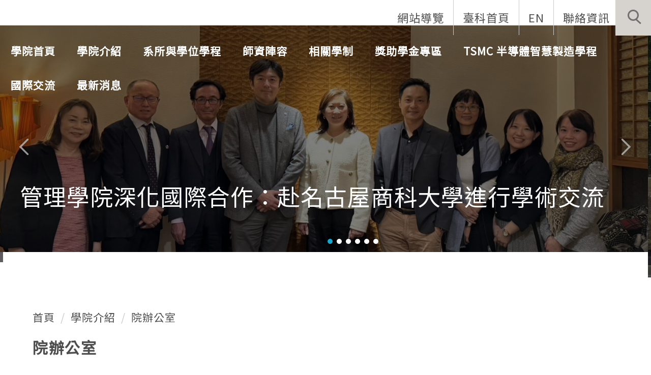

--- FILE ---
content_type: text/html; charset=UTF-8
request_url: https://www.management.ntust.edu.tw/p/412-1031-7895.php?Lang=zh-tw
body_size: 7399
content:
<!DOCTYPE html>
<html lang="zh-Hant">
<head>


<meta http-equiv="Content-Type" content="text/html; charset=utf-8">
<meta http-equiv="X-UA-Compatible" content="IE=edge,chrome=1" />
<meta name="viewport" content="initial-scale=1.0, user-scalable=1, minimum-scale=1.0, maximum-scale=3.0">
<meta name="mobile-web-app-capable" content="yes">
<meta name="apple-mobile-web-app-status-bar-style" content="black">
<meta name="keywords" content="臺灣科技大學管理學院" />
<meta name="description" content="臺灣科技大學管理學院" />

<meta content="index,follow" name="robots">
<link href="https://fonts.googleapis.com/css?family=Noto+Sans+TC&display=swap" rel="stylesheet">

<meta property="og:image"  content="/var/file/31/1031/msys_1002_6371042_26864.ico" />

<title>院辦公室 </title>

<link rel="shortcut icon" href="/var/file/31/1031/msys_1002_6371042_26864.ico" type="image/x-icon" />
<link rel="icon" href="/var/file/31/1031/msys_1002_6371042_26864.ico" type="image/x-icon" />
<link rel="bookmark" href="/var/file/31/1031/msys_1002_6371042_26864.ico" type="image/x-icon" />

<link rel="apple-touch-icon-precomposed" href="/var/file/31/1031/msys_1002_6371042_26864.ico">
<link rel="apple-touch-icon" href="/var/file/31/1031/msys_1002_6371042_26864.ico">

<link rel="stylesheet" href="/var/file/31/1031/mobilestyle/combine-zh-tw.css?t=1e57a10a4c" type="text/css" />
<style>@media (min-width: 481px) {.row_0 .col_01 { width: 0%;}.row_0 .col_02 { width: 100%;}.row_0 .col_03 { width: 0%;}}</style>

<script language="javascript"><!--
 var isHome = false 
 --></script>
<script language="javascript"><!--
 var isExpanMenu = false 
 --></script>
<script type="text/javascript" src="/var/file/js/combine_fr_bc23911de9.js" ></script>
</head>
 
<body class="page_mobilecgmolist  ">

<div class="wrap">


<a href="#start-C" class="focusable" title="跳到主要內容區">跳到主要內容區</a>


<div class="fpbgvideo"></div>
<div class="minner">

<div id="Dyn_head">
<noscript>您的瀏覽器不支援JavaScript功能，若網頁功能無法正常使用時，請開啟瀏覽器JavaScript狀態</noscript>
<div class="header">
	<div class="minner ">







	
<div class="selfhead">
		<div class="meditor">
	
      
         
			<div class="logo">
<h1>&nbsp;</h1>

<h2>台灣科技大學</h2>
</div>

<div class="mycollapse"><button class="navbar-toggle" data-target=".nav-toggle" data-toggle="collapse" type="button"><span class="glyphicons show_lines">Menu</span></button>

<div class="navbar-collapse collapse nav-toggle" id="collapseExample2">
<div class="msearch"><a aria-expanded="false" class="btn btn-primary navbar-toggle1 sch-toggle" data-toggle="collapse" href="#headsearch" role="button"><span>Search</span></a>

<div class="collapse" id="headsearch">&nbsp;</div>
</div>

<div class="topnav">
				
				



   
<div class="headnavcust">
	<div class="mnavbar mn-collapse">
		<button type="button" class="navbar-toggle" data-toggle="collapse" data-target=".hd-001" aria-expanded="false">
			<span class="glyphicons show_lines">漢堡鈕選單</span>
		</button>
		<div class="nav-toggle collapse navbar-collapse iosScrollToggle hd-001">
			<div class="hdmenu">
				<ul class="nav navbar-nav" id="a2310faed198523352c0bb2f3fd55d770_MenuTop_001">
				
					<li  class=" dropdown "  id="Hln_2157" ><a  href="/p/17-1031.php?Lang=zh-tw" title="">網站導覽</a></li>
				
					<li  class=" dropdown "  id="Hln_2160" ><a  href="https://www.ntust.edu.tw/" title="">臺科首頁</a></li>
				
					<li  class=" dropdown "  id="Hln_2163" ><a  href="/index.php?Lang=en" title="">EN</a></li>
				
					<li  class=" dropdown "  id="Hln_2168" ><a  href="/p/412-1031-7895.php?Lang=zh-tw" title="">聯絡資訊</a></li>
				
        		
				</ul>
			</div>
		</div>
	</div>
</div>

<script>
$(document).ready(function(){
	$(".mnavbar .navbar-toggle").click(function(){
		$(this).toggleClass("open");
		var ariaExpanded = $(this).attr('aria-expanded');
		$(this).attr('aria-expanded',ariaExpanded !== 'true');
	});
   $(".mycollapse .navbar-toggle").click(function(){
      $(this).toggleClass("open");
      var ariaExpanded = $(this).attr('aria-expanded');
      $(this).attr('aria-expanded',ariaExpanded !== 'true');
   });
   $('.iosScrollToggle').on('shown.bs.collapse', function () {
		var togglePos = $(this).css('position');
      if(togglePos !== 'static'){
          ModalHelper.afterOpen();
      }
    });

    $('.iosScrollToggle').on('hide.bs.collapse', function () {
		var togglePos = $(this).css('position');
      if(togglePos !== 'static'){
			ModalHelper.beforeClose();
      }
    });
	
});
</script>



	

<script language="javascript">


	MulttabSwitch("a2310faed198523352c0bb2f3fd55d770_MenuTop_001");

</script>

         
			</div>

<div class="mainhdmenu">
				
				



   
<div class="headnavcust">
	<div class="mnavbar mn-collapse">
		<button type="button" class="navbar-toggle" data-toggle="collapse" data-target=".hd-002" aria-expanded="false">
			<span class="glyphicons show_lines">漢堡鈕選單</span>
		</button>
		<div class="nav-toggle collapse navbar-collapse iosScrollToggle hd-002">
			<div class="hdmenu">
				<ul class="nav navbar-nav" id="a2310faed198523352c0bb2f3fd55d770_MenuTop_002">
				
					<li  class=" dropdown "  id="Hln_2182" ><a  href="/index.php" title="">學院首頁</a></li>
				
					<li  class=" dropdown "  id="Hln_6163" class="dropdown" ><a role="button" aria-expanded="false" class="dropdown-toggle"  href="javascript:void(0);" onclick="return false;" title="">學院介紹</a><ul class="dropdown-menu dropmenu-right" id="submenu1_6163"><li  class=" dropdown " id="Hln_6164"><a href="https://www.management.ntust.edu.tw/p/412-1031-7893.php?Lang=zh-tw" title="">簡介及院徽</a></li><li  class=" dropdown " id="Hln_6165"><a href="https://www.management.ntust.edu.tw/p/412-1031-7894.php?Lang=zh-tw" title="">院級主管</a></li><li  class=" dropdown " id="Hln_6166"><a href="https://www.management.ntust.edu.tw/p/412-1031-7895.php?Lang=zh-tw" title="">院辦公室</a></li><li  class=" dropdown " id="Hln_6167"><a href="https://www.management.ntust.edu.tw/p/412-1031-7896.php?Lang=zh-tw" title="">發展目標</a></li><li  class=" dropdown " id="Hln_6168"><a href="https://www.management.ntust.edu.tw/p/412-1031-7897.php?Lang=zh-tw" title="">大事記</a></li><li  class=" dropdown " id="Hln_6169"><a href="https://www.management.ntust.edu.tw/p/412-1031-7898.php?Lang=zh-tw" title="">本院之光</a></li><li  class=" dropdown " id="Hln_6170"><a href="https://www.management.ntust.edu.tw/p/412-1031-7899.php?Lang=zh-tw" title="">歷屆院長</a></li><li  class=" dropdown " id="Hln_6171"><a href="https://www.management.ntust.edu.tw/p/412-1031-7900.php?Lang=zh-tw" title="">規章及辦法</a></li><li  class=" dropdown " id="Hln_6172"><a href="https://www.management.ntust.edu.tw/p/412-1031-9384.php?Lang=zh-tw" title="">教師論文發表獎勵</a></li><li  class=" dropdown " id="Hln_6173"><a href="https://www.management.ntust.edu.tw/p/412-1031-43.php?Lang=zh-tw" title="">常用表單</a></li></ul></li>
				
					<li  class=" dropdown "  id="Hln_2184" class="dropdown" ><a role="button" aria-expanded="false" class="dropdown-toggle"  href="javascript:void(0);" onclick="return false;" title="">系所與學位學程</a><ul class="dropdown-menu dropmenu-right" id="submenu1_2184"><li  class=" dropdown " id="Hln_3439"><a href="https://www.im.ntust.edu.tw/" title="">工業管理系</a></li><li  class=" dropdown " id="Hln_3441"><a href="https://ba.ntust.edu.tw/" title="">企業管理系</a></li><li  class=" dropdown " id="Hln_3442"><a href="https://www.cs.ntust.edu.tw" title="">資訊管理系</a></li><li  class=" dropdown " id="Hln_3443"><a href="https://www.fn.ntust.edu.tw/" title="">財務金融研究所</a></li><li  class=" dropdown " id="Hln_3444"><a href="https://gm-r.ntust.edu.tw/" title="">管理研究所</a></li><li  class=" dropdown " id="Hln_3445"><a href="https://tm-r.ntust.edu.tw/" title="">科技管理研究所</a></li><li  class=" dropdown " id="Hln_6486"><a href="https://emba.ntust.edu.tw/" title="">EMBA碩士在職專班</a></li><li  class=" dropdown " id="Hln_3446"><a href="https://mba-r.ntust.edu.tw/" title="">管理學院MBA</a></li><li  class=" dropdown " id="Hln_3447"><a href="https://www.mup.ntust.edu.tw/" title="">管理學士班</a></li></ul></li>
				
					<li  class=" dropdown "  id="Hln_2185" class="dropdown" ><a role="button" aria-expanded="false" class="dropdown-toggle"  href="javascript:void(0);" onclick="return false;" title="">師資陣容</a><ul class="dropdown-menu dropmenu-right" id="submenu1_2185"><li  class=" dropdown " id="Hln_3448"><a href="https://im-r.ntust.edu.tw/p/412-1014-134.php?Lang=zh-tw" title="">工業管理系</a></li><li  class=" dropdown " id="Hln_3449"><a href="https://ba.ntust.edu.tw/p/412-1098-10343.php?Lang=zh-tw" title="">企業管理系</a></li><li  class=" dropdown " id="Hln_3450"><a href="https://www.cs.ntust.edu.tw/p/412-1102-10304.php" title="">資訊管理系</a></li><li  class=" dropdown " id="Hln_3451"><a href="https://fn-r.ntust.edu.tw/p/412-1002-7506.php?Lang=zh-tw" title="">財務金融研究所</a></li><li  class=" dropdown " id="Hln_3452"><a href="https://gm-r.ntust.edu.tw/" title="">管理研究所</a></li><li  class=" dropdown " id="Hln_3453"><a href="https://www.tm.ntust.edu.tw/p/412-1012-5974.php?Lang=zh-tw" title="">科技管理研究所</a></li><li  class=" dropdown " id="Hln_3454"><a href="https://mba.ntust.edu.tw/p/412-1013-7206.php?Lang=zh-tw" title="">管理學院MBA</a></li><li  class=" dropdown " id="Hln_3455"><a href="https://www.mup.ntust.edu.tw/p/412-1023-10043.php?Lang=zh-tw" title="">管理學士班</a></li></ul></li>
				
					<li  class=" dropdown "  id="Hln_2186" class="dropdown" ><a role="button" aria-expanded="false" class="dropdown-toggle"  href="javascript:void(0);" onclick="return false;" title="">相關學制</a><ul class="dropdown-menu dropmenu-right" id="submenu1_2186"><li  class=" dropdown " id="Hln_3459"><a href="https://muh-r.ntust.edu.tw/" title="">大學部</a></li><li  class=" dropdown " id="Hln_3460"><a href="https://mba-r.ntust.edu.tw/" title="">碩士班</a></li><li  class=" dropdown " id="Hln_3461"><a href="https://emba.ntust.edu.tw/" title="">碩士在職專班</a></li><li  class=" dropdown " id="Hln_3462"><a href="https://gm-r.ntust.edu.tw/" title="">博士班</a></li><li  class=" dropdown " id="Hln_3463"><a href="/p/412-1031-7913.php?Lang=zh-tw" title="">學位學程</a></li><li  class=" dropdown " id="Hln_3464"><a href="/p/404-1031-76681.php?Lang=zh-tw" title="">學分學程</a></li><li  class=" dropdown " id="Hln_3465"><a href="/p/412-1031-7915.php?Lang=zh-tw" title="">雙聯學制</a></li></ul></li>
				
					<li  class=" dropdown "  id="Hln_7278" ><a  href="/p/412-1031-10576.php?Lang=zh-tw" title="">獎助學金專區</a></li>
				
					<li  class=" dropdown "  id="Hln_8191" ><a  href="https://www.management.ntust.edu.tw/p/412-1031-11658.php?Lang=zh-tw" title="">TSMC 半導體智慧製造學程</a></li>
				
					<li  class=" dropdown "  id="Hln_8889" class="dropdown" ><a role="button" aria-expanded="false" class="dropdown-toggle"  href="/p/412-1031-12474.php?Lang=zh-tw" title="">國際交流</a><ul class="dropdown-menu dropmenu-right" id="submenu1_8889"><li  class=" dropdown " id="Hln_8888"><a href="https://www.management.ntust.edu.tw/p/423-1031-2094.php?Lang=zh-tw" title="">來訪申請</a></li><li  class=" dropdown " id="Hln_8890"><a href="/p/412-1031-12482.php?Lang=zh-tw" title="">國際互動剪影</a></li></ul></li>
				
					<li  class=" dropdown "  id="Hln_2187" class="dropdown" ><a role="button" aria-expanded="false" class="dropdown-toggle"  href="/p/403-1031-7.php?Lang=zh-tw" title="">最新消息</a><ul class="dropdown-menu dropmenu-right" id="submenu1_2187"><li  class=" dropdown " id="Hln_3466"><a href="/p/403-1031-7.php?Lang=zh-tw" title="">最新消息</a></li><li  class=" dropdown " id="Hln_3467"><a href="/p/412-1031-12480.php?Lang=zh-tw" title="">招生訊息</a></li><li  class=" dropdown " id="Hln_8895"><a href="/p/412-1031-12478.php?Lang=zh-tw" title="">社群媒體</a></li></ul></li>
				
        		
				</ul>
			</div>
		</div>
	</div>
</div>



	

<script language="javascript">


	MulttabSwitch("a2310faed198523352c0bb2f3fd55d770_MenuTop_002");

</script>

         
         </div>
</div>
</div>

<div id="banner">&nbsp;</div>
<script>
$(document).ready(function(){
$.hajaxOpenUrl("/app/index.php?Action=mobileloadmod&Type=mobile_rcg_mstr&Nbr=1276",'#banner');
$.hajaxOpenUrl("/app/index.php?Action=mobileloadmod&Type=mobilesch&Nbr=0",'#headsearch');
$('.focusable,.topnav ul li a,.hdsearch .sch-toggle').attr('tabindex','1');
$(".sch-toggle").click(function(){
$(".sch-toggle").toggleClass("open")
});
});
</script>
      
      
   






	
	</div>
</div>




	</div>
</div>
<script language="javascript">



if(typeof(_LoginHln)=='undefined') var _LoginHln = new hashUtil();

if(typeof(_LogoutHln)=='undefined') var _LogoutHln = new hashUtil();

if(typeof(_HomeHln)=='undefined') var _HomeHln = new hashUtil();

if(typeof(_InternalHln)=='undefined') var _InternalHln = new hashUtil();
_InternalHln.put("2182","Hln_"+"2182");


$(document).ready(function(){
   if(typeof(loginStat)=='undefined') {
   	if(popChkLogin()) loginStat="login";
   	else loginStat="logout";
	}
	dealHln(isHome,loginStat,$('div.hdmenu'));

	
		MulttabSwitch("a2310faed198523352c0bb2f3fd55d770_MenuTop");
	
	
});

var firstWidth = window.innerWidth;
function mobilehead_widthChangeCb() {
if((firstWidth>=767 && window.innerWidth<767) || (firstWidth<767 && window.innerWidth>=767))  location.reload();
if(window.innerWidth <767) {
setTimeout(()=>{
	var div = document.getElementsByClassName('mycollapse');
	if(div=='undefined' || div.length==0) div = document.getElementsByClassName('nav-toggle navbar-collapse iosScrollToggle');
   div = div[0];
   //var focusableElements = div.querySelectorAll('li>a[href], button, input[type="text"], select, textarea');
	if(typeof(div)!='undefined'){
   var focusableElements = div.querySelectorAll('a[href], button, input[type="text"], select, textarea');
	focusableElements[focusableElements.length-1].addEventListener('keydown', function(event) {
   	if (event.key === 'Tab') {
      	$(".hdmenu .dropdown").removeClass("open");
         var button= document.getElementsByClassName('navbar-toggle');
         button= button[0];
         button.click();
      }
	});
	}
},1000);
}else{
	var div = document.getElementsByClassName('mycollapse');
   if(div=='undefined' || div.length==0) div = document.getElementsByClassName('nav-toggle navbar-collapse iosScrollToggle');
   div = div[0];
	if(typeof(div)!='undefined'){
   var focusableElements = div.querySelectorAll('a[href]');
   focusableElements[focusableElements.length-1].addEventListener('keydown', function(event) {
      if (event.key === 'Tab') {
         $(".hdmenu .dropdown").removeClass("open");
      }
   });
	}
}
}
window.addEventListener('resize', mobilehead_widthChangeCb);
mobilehead_widthChangeCb();
</script>
<!-- generated at Thu Jan 15 2026 04:40:12 --></div>

<main id="main-content">
<div class="main">
<div class="minner">

	
	
<div class="row col1 row_0">
	<div class="mrow container">
		
			
			
			
			 
		
			
			
			
			
				
        		
         	
				<div class="col col_02">
					<div class="mcol">
					
						
						
						<div id="Dyn_2_1" class="M3  ">

<div class="module module-path md_style1">
	<div class="minner">
		<section class="mb">
			<ol class="breadcrumb">
			
			
				
				
				<li><a href="/index.php">首頁</a></li>
				
				
			
				
				
				<li><a href="https://www.management.ntust.edu.tw/p/412-1031-7892.php?Lang=zh-tw">學院介紹</a></li>
				
				
			
				
				
				
            <li class="active"><a href="https://www.management.ntust.edu.tw/p/412-1031-7895.php?Lang=zh-tw">院辦公室</a></li>
				
			
			</ol>
		</section>
	</div>
</div>

</div>

					
						
						
						<div id="Dyn_2_2" class="M4  ">


<div class="module module-cglist md_style1">
<div class="minner">
	<header class="mt ">
	 
	<h2 class="mt-title">院辦公室</h2>
</header>

	
   
	<section class="mb">
		<div class="mcont">
			

         



<div class="mpgdetail">
	
		
 		
		
		
		
		
	
	
   <div class="meditor"><table style="border-collapse:collapse;width:2500px;" width="1381">
	<colgroup>
		<col span="3" style="width:75pt" width="100" />
		<col style="width:208pt" width="278" />
		<col style="width:602pt" width="803" />
	</colgroup>
	<tbody>
		<tr>
			<td class="xl69" style="border-bottom:2px solid black; height:40px; width:100px; text-align:center; white-space:normal; padding-top:1px; padding-right:1px; padding-left:1px; vertical-align:middle; background-color:#ddebf7; border-top:3px double black; border-right:1px solid black; border-left:3px double black"><span style="font-size:0.75em;"><span style="font-weight:700"><span style="font-family:微軟正黑體,sans-serif"><span style="color:black"><span style="font-style:normal"><span style="text-decoration:none">姓名</span></span></span></span></span></span></td>
			<td class="xl70" style="border-bottom:2px solid black; width:100px; text-align:center; white-space:normal; padding-top:1px; padding-right:1px; padding-left:1px; vertical-align:middle; background-color:#ddebf7; border-top:3px double black; border-right:1px solid black; border-left:none"><span style="font-size:0.75em;"><span style="font-weight:700"><span style="font-family:微軟正黑體,sans-serif"><span style="color:black"><span style="font-style:normal"><span style="text-decoration:none">職稱</span></span></span></span></span></span></td>
			<td class="xl70" rowspan="1" style="border-bottom:2px solid black; width:100px; text-align:center; white-space:normal; padding-top:1px; padding-right:1px; padding-left:1px; vertical-align:middle; background-color:#ddebf7; border-top:3px double black; border-right:1px solid black; border-left:none"><span style="font-size:0.75em;"><span style="font-weight:700"><span style="font-family:微軟正黑體,sans-serif"><span style="color:black"><span style="font-style:normal"><span style="text-decoration:none">專線</span></span></span></span></span></span></td>
			<td class="xl70" style="border-bottom:2px solid black; width:278px; text-align:center; white-space:normal; padding-top:1px; padding-right:1px; padding-left:1px; vertical-align:middle; background-color:#ddebf7; border-top:3px double black; border-right:1px solid black; border-left:none"><span style="font-size:0.75em;"><span style="font-weight:700"><span style="font-family:微軟正黑體,sans-serif"><span style="color:black"><span style="font-style:normal"><span style="text-decoration:none">電子信箱</span></span></span></span></span></span></td>
			<td class="xl71" style="border-bottom:2px solid black; width:803px; text-align:center; white-space:normal; padding-top:1px; padding-right:1px; padding-left:1px; vertical-align:middle; background-color:#ddebf7; border-top:3px double black; border-right:3px double black; border-left:none"><span style="font-size:0.75em;"><span style="font-weight:700"><span style="font-family:微軟正黑體,sans-serif"><span style="color:black"><span style="font-style:normal"><span style="text-decoration:none">工作職掌</span></span></span></span></span></span></td>
		</tr>
		<tr>
			<td class="xl69" style="border-bottom:1px solid black; height:60px; width:100px; text-align:center; white-space:normal; padding-top:1px; padding-right:1px; padding-left:1px; vertical-align:middle; border-top:1px solid black; border-right:1px solid black; border-left:3px double black"><span style="font-size:0.75em;"><span style="color:#000000;"><span style="font-family:微軟正黑體;"><span style="font-weight:400"><span style="font-style:normal"><span style="text-decoration:none">鄭鳳雅</span></span></span></span></span></span></td>
			<td class="xl63" style="border-bottom:1px solid black; width:100px; text-align:center; white-space:normal; padding-top:1px; padding-right:1px; padding-left:1px; vertical-align:middle; border-top:1px solid black; border-right:1px solid black; border-left:none"><span style="font-size:0.75em;"><span style="color:#000000;"><span style="font-family:微軟正黑體;"><span style="font-weight:400"><span style="font-style:normal"><span style="text-decoration:none">行政專員</span></span></span></span></span></span></td>
			<td class="xl63" rowspan="1" style="border-bottom:1px solid black; width:100px; text-align:center; white-space:normal; padding-top:1px; padding-right:1px; padding-left:1px; vertical-align:middle; border-top:1px solid black; border-right:1px solid black; border-left:none"><span style="font-size:0.75em;"><span style="color:#000000;"><span style="font-family:微軟正黑體;"><span style="font-weight:400"><span style="font-style:normal"><span style="text-decoration:none">02-2737-6437</span></span></span></span></span></span></td>
			<td class="xl64" style="border-bottom:1px solid black; width:290px; text-align:left; white-space:normal; padding-left:15px; padding-top:1px; padding-right:1px; vertical-align:middle; border-top:1px solid black; border-right:1px solid black; border-left:none"><span style="font-size:0.75em;"><span style="color:#000000;"><span style="font-family:微軟正黑體;"><span style="font-weight:400"><span style="font-style:normal"><span style="text-decoration:none">SOM6437<img alt="" height="10" src="/var/file/31/1031/img/864276122.png" width="10" />mail.ntust.edu.tw</span></span></span></span></span></span></td>
			<td class="xl67" style="border-bottom:1px solid black; width:803px; text-align:left; white-space:normal; padding-left:15px; padding-top:1px; padding-right:1px; vertical-align:middle; border-top:1px solid black; border-right:3px double black; border-left:none"><span style="font-size:0.75em;"><span style="color:#000000;"><span style="font-family:微軟正黑體;"><span style="font-weight:400"><span style="font-style:normal"><span style="text-decoration:none">管理學院辦公室相關行政事務</span></span></span></span></span></span></td>
		</tr>
		<tr>
			<td class="xl69" style="border-bottom: 1px solid black; height: 60px; width: 100px; white-space: normal; padding-top: 1px; padding-right: 1px; padding-left: 1px; vertical-align: middle; border-top: none; border-right: 1px solid black; border-left: 3px double black; text-align: center;"><span style="font-size:0.75em;"><span style="color:#000000;"><span style="font-family:微軟正黑體;"><span style="font-weight:400"><span style="font-style:normal"><span style="text-decoration:none">曾麗蓉</span></span></span></span></span></span></td>
			<td class="xl63" style="border-bottom:1px solid black; width:100px; text-align:center; white-space:normal; padding-top:1px; padding-right:1px; padding-left:1px; vertical-align:middle; border-top:none; border-right:1px solid black; border-left:none"><span style="font-size:0.75em;"><span style="color:#000000;"><span style="font-family:微軟正黑體;"><span style="font-weight:400"><span style="font-style:normal"><span style="text-decoration:none">行政專員</span></span></span></span></span></span></td>
			<td class="xl63" rowspan="1" style="border-bottom:1px solid black; width:100px; text-align:center; white-space:normal; padding-top:1px; padding-right:1px; padding-left:1px; vertical-align:middle; border-top:none; border-right:1px solid black; border-left:none"><span style="font-size:0.75em;"><span style="color:#000000;"><span style="font-family:微軟正黑體;"><span style="font-weight:400"><span style="font-style:normal"><span style="text-decoration:none">02-2730-1052</span></span></span></span></span></span></td>
			<td class="xl64" style="border-bottom:1px solid black; width:290px; text-align:left; white-space:normal; padding-left:15px; padding-top:1px; padding-right:1px; vertical-align:middle; border-top:none; border-right:1px solid black; border-left:none"><span style="font-size:0.75em;"><span style="color:#000000;"><span style="font-family:微軟正黑體;"><span style="font-weight:400"><span style="font-style:normal"><span style="text-decoration:none">m1052<img alt="" height="10" src="/var/file/31/1031/img/864276122.png" width="10" />mail.ntust.edu.tw</span></span></span></span></span></span></td>
			<td class="xl67" style="border-bottom:1px solid black; width:803px; text-align:left; white-space:normal; padding-left:15px; padding-top:1px; padding-right:1px; vertical-align:middle; border-top:none; border-right:3px double black; border-left:none"><span style="font-size:0.75em;"><span style="color:#000000;"><span style="font-family:微軟正黑體;"><span style="font-weight:400"><span style="font-style:normal"><span style="text-decoration:none">管理研究所相關行政事務、EMBA學務</span></span></span></span></span></span></td>
		</tr>
		<tr>
			<td class="xl69" style="border-bottom: 1px solid black; height: 60px; width: 100px; white-space: normal; padding-top: 1px; padding-right: 1px; padding-left: 1px; vertical-align: middle; border-top: none; border-right: 1px solid black; border-left: 3px double black; text-align: center;"><span style="font-size:0.75em;"><span style="color:#000000;"><span style="font-family:微軟正黑體;"><span style="font-weight:400"><span style="font-style:normal"><span style="text-decoration:none">柯佩螢</span></span></span></span></span></span></td>
			<td class="xl63" style="border-bottom:1px solid black; width:100px; text-align:center; white-space:normal; padding-top:1px; padding-right:1px; padding-left:1px; vertical-align:middle; border-top:none; border-right:1px solid black; border-left:none"><span style="font-size:0.75em;"><span style="color:#000000;"><span style="font-family:微軟正黑體;"><span style="font-weight:400"><span style="font-style:normal"><span style="text-decoration:none">行政專員</span></span></span></span></span></span></td>
			<td class="xl63" rowspan="1" style="border-bottom:1px solid black; width:100px; text-align:center; white-space:normal; padding-top:1px; padding-right:1px; padding-left:1px; vertical-align:middle; border-top:none; border-right:1px solid black; border-left:none"><span style="font-size:0.75em;"><span style="color:#000000;"><span style="font-family:微軟正黑體;"><span style="font-weight:400"><span style="font-style:normal"><span style="text-decoration:none">02-2730-3255</span></span></span></span></span></span></td>
			<td class="xl64" style="border-bottom:1px solid black; width:290px; text-align:left; white-space:normal; padding-left:15px; padding-top:1px; padding-right:1px; vertical-align:middle; border-top:none; border-right:1px solid black; border-left:none"><span style="font-size:0.75em;"><span style="color:#000000;"><span style="font-family:微軟正黑體;"><span style="font-weight:400"><span style="font-style:normal"><span style="text-decoration:none">kellyke<img alt="" height="10" src="/var/file/31/1031/img/864276122.png" width="10" />mail.ntust.edu.tw</span></span></span></span></span></span></td>
			<td class="xl67" style="border-bottom:1px solid black; width:803px; text-align:left; white-space:normal; padding-left:15px; padding-top:1px; padding-right:1px; vertical-align:middle; border-top:none; border-right:3px double black; border-left:none"><span style="font-size:0.75em;"><span style="color:#000000;"><span style="font-family:微軟正黑體;"><span style="font-weight:400"><span style="font-style:normal"><span style="text-decoration:none">管理學院AACSB、EQUIS國際認證及AOL相關事務、管理學院雙聯學制、EMI計畫統籌、管院認證網網頁管理</span></span></span></span></span></span></td>
		</tr>
		<tr>
			<td class="xl69" style="border-bottom: 1px solid black; height: 60px; width: 100px; white-space: normal; padding-top: 1px; padding-right: 1px; padding-left: 1px; vertical-align: middle; border-top: none; border-right: 1px solid black; border-left: 3px double black; text-align: center;"><span style="font-size:0.75em;"><font color="#000000" face="微軟正黑體">陳筱筠</font></span></td>
			<td class="xl63" style="border-bottom:1px solid black; width:100px; text-align:center; white-space:normal; padding-top:1px; padding-right:1px; padding-left:1px; vertical-align:middle; border-top:none; border-right:1px solid black; border-left:none"><span style="font-size:0.75em;"><span style="color:#000000;"><span style="font-family:微軟正黑體;"><span style="color:#000000;"><span style="font-family:微軟正黑體;"><span style="font-weight:400"><span style="font-style:normal"><span style="text-decoration:none">行政專員</span></span></span></span></span></span></span><span style="color:#000000;"><span style="font-family:微軟正黑體;"><span style="font-weight:400"><span style="font-style:normal"><span style="text-decoration:none">　</span></span></span></span></span></span></td>
			<td class="xl63" rowspan="1" style="border-bottom:1px solid black; width:100px; text-align:center; white-space:normal; padding-top:1px; padding-right:1px; padding-left:1px; vertical-align:middle; border-top:none; border-right:1px solid black; border-left:none"><span style="font-size:0.75em;"><span style="color:#000000;"><span style="font-family:微軟正黑體;">02-2730-3758</span></span></span></td>
			<td class="xl64" style="border-bottom:1px solid black; width:290px; text-align:left; white-space:normal; padding-left:15px; padding-top:1px; padding-right:1px; vertical-align:middle; border-top:none; border-right:1px solid black; border-left:none">
			<p><span style="font-size:0.75em;"><span style="color:#000000;"><span style="font-family:微軟正黑體;">xiaoyun<img alt="" height="10" src="/var/file/31/1031/img/864276122.png" width="10" />mail.ntust.edu.tw</span></span></span></p>
			</td>
			<td class="xl67" style="border-bottom:1px solid black; width:803px; text-align:left; white-space:normal; padding-left:15px; padding-top:1px; padding-right:1px; vertical-align:middle; border-top:none; border-right:3px double black; border-left:none">
			<p><span style="font-size:0.75em;"><span style="color:#000000;"><span style="font-family:微軟正黑體;">MBA課程及行政事務、學士班國際化英文學分學程、管理學院英文網頁、EMI計畫執行</span></span></span></p>
			</td>
		</tr>
		<tr>
			<td class="xl69" style="border-bottom: 1px solid black; height: 60px; width: 100px; white-space: normal; padding-top: 1px; padding-right: 1px; padding-left: 1px; vertical-align: middle; border-top: none; border-right: 1px solid black; border-left: 3px double black; text-align: center;"><span style="font-size:0.75em;"><font color="#000000" face="微軟正黑體">謝佩容</font></span></td>
			<td class="xl63" style="border-bottom:1px solid black; width:100px; text-align:center; white-space:normal; padding-top:1px; padding-right:1px; padding-left:1px; vertical-align:middle; border-top:none; border-right:1px solid black; border-left:none"><span style="font-size:0.75em;"><span style="color:#000000;"><span style="font-family:微軟正黑體;"><span style="font-weight:400"><span style="font-style:normal"><span style="text-decoration:none">行政組員</span></span></span></span></span></span></td>
			<td class="xl63" rowspan="1" style="border-bottom:1px solid black; width:100px; text-align:center; white-space:normal; padding-top:1px; padding-right:1px; padding-left:1px; vertical-align:middle; border-top:none; border-right:1px solid black; border-left:none"><span style="font-size:0.75em;"><font color="#000000" face="微軟正黑體">02-2730-1151</font></span></td>
			<td class="xl64" style="border-bottom:1px solid black; width:290px; text-align:left; white-space:normal; padding-left:15px; padding-top:1px; padding-right:1px; vertical-align:middle; border-top:none; border-right:1px solid black; border-left:none">
			<p><span style="font-size:0.75em;"><span style="color:#000000;"><span style="font-family:微軟正黑體;"><span style="font-weight:400"><span style="font-style:normal"><span style="text-decoration:none">peijung.10<img alt="" height="10" src="/var/file/31/1031/img/864276122.png" width="10" />mail.ntust.edu.tw</span></span></span></span></span></span></p>
			</td>
			<td class="xl67" style="border-bottom:1px solid black; width:803px; text-align:left; white-space:normal; padding-left:15px; padding-top:1px; padding-right:1px; vertical-align:middle; border-top:none; border-right:3px double black; border-left:none"><span style="font-size:0.75em;"><span style="color:#000000;"><span style="font-family:微軟正黑體;"><span style="font-weight:400"><span style="font-style:normal"><span style="text-decoration:none">EMBA相關活動(如畢業典禮、新生說明會、招生說明會等)、招生廣宣、Ehouse及非上課時間教室借用</span></span></span></span></span></span></td>
		</tr>
		<tr>
			<td class="xl69" style="border-bottom: 1px solid black; height: 60px; width: 100px; white-space: normal; padding-top: 1px; padding-right: 1px; padding-left: 1px; vertical-align: middle; border-top: none; border-right: 1px solid black; border-left: 3px double black; text-align: center;"><span style="font-size:0.75em;"><font color="#000000" face="微軟正黑體">陳佩雯</font></span></td>
			<td class="xl63" style="border-bottom:1px solid black; width:100px; text-align:center; white-space:normal; padding-top:1px; padding-right:1px; padding-left:1px; vertical-align:middle; border-top:none; border-right:1px solid black; border-left:none"><span style="font-size:0.75em;"><span style="color:#000000;"><span style="font-family:微軟正黑體;"><span style="font-weight:400"><span style="font-style:normal"><span style="text-decoration:none">行政組員</span></span></span></span></span></span></td>
			<td class="xl63" rowspan="2" style="border-bottom:1px solid black; width:100px; text-align:center; white-space:normal; padding-top:1px; padding-right:1px; padding-left:1px; vertical-align:middle; border-top:none; border-right:1px solid black; border-left:none"><span style="font-size:0.75em;"><font color="#000000" face="微軟正黑體">02-2730-1005</font></span></td>
			<td class="xl64" colspan="1" rowspan="2" style="border-bottom:1px solid black; width:290px; text-align:left; white-space:normal; padding-left:15px; padding-top:1px; padding-right:1px; vertical-align:middle; border-top:none; border-right:1px solid black; border-left:none"><span style="font-size:0.75em;"><span style="color:#000000;"><span style="font-family:微軟正黑體;"><span style="font-weight:400"><span style="font-style:normal"><span style="text-decoration:none">peiwen1111<img alt="" height="10" src="/var/file/31/1031/img/864276122.png" width="10" />mail.ntust.edu.tw</span></span></span></span></span></span></td>
			<td class="xl67" colspan="1" rowspan="2" style="border-bottom:1px solid black; width:803px; text-align:left; white-space:normal; padding-left:15px; padding-top:1px; padding-right:1px; vertical-align:middle; border-top:none; border-right:3px double black; border-left:none"><span style="font-size:0.75em;"><span style="color:#000000;"><span style="font-family:微軟正黑體;">管理學士班相關行政及活動業務、管理學院學分學程、管理學院及管理學士班中文網頁管理、管理學院電子報、管理學院網路管理</span></span></span></td>
		</tr>
	</tbody>
</table>
</div>
	
	
	
</div>





		</div>
	</section>
   
</div>
</div>







<!-- generated at Thu Jan 15 2026 10:42:47 --></div>

					
					</div>
				</div> 
			 
		
			
			
			
			 
		
	</div>
</div>
	

</div>
</div>
</main>

<div id="Dyn_footer">
<div class="footer">
<div class="minner container">





<ul class="langbar">

	 <li><a class="active" title="繁體"><span>繁體</span></a></li>

	 <li><a href="#" onclick="openLangUrl('en');return false;" title="English"><span>English</span></a></li>

</ul>
<script>
function openLangUrl(p_lang) {
   var curlang = getUrlParam("Lang");
   if(curlang!="") {
      var str = window.location+"";
      window.location = str.replace("Lang="+curlang,"Lang="+p_lang);
   }
   else {
      if(window.location.href.indexOf("?")>0)
         window.location=window.location+'&Lang='+p_lang;
      else
         window.location=window.location+'?Lang='+p_lang;
   }
}
function getUrlParam(paramName,url){
	if(typeof url=="undefined") url=window.location;
   var oRegex = new RegExp( '[\?&]' + paramName + '=([^&]+)', 'i' ) ;
   var oMatch = oRegex.exec(url) ;
   if ( oMatch && oMatch.length > 1 )
      return oMatch[1] ;
   else
      return '' ;
}
</script>



<div class="copyright">
<div class="meditor">
	<style type="text/css">.M10020 .mtitle {
    position: absolute;
    bottom: -.2em;
left:.5em;
}
.M10020 .mdate.after {
    float: left;
    position: relative;
    top: 1.5em;
    left: .5em;
}
.M10020 .more{
    margin-top: 3em;
}
</style>
<div class="row">
<div class="col-md-4">
<div class="footTitle"><a accesskey="B" href="#start-B" id="start-B" style="text-decoration:none" title="下方內容區">:::</a>聯絡資訊</div>

<ul>
	<li>電話 02-2737-6437</li>
	<li>傳真 02-2737-6360</li>
	<li>地址 106臺北市大安區基隆路四段43號管理大樓100室</li>
</ul>
</div>

<div class="col-md-3">
<div class="footTitle">熱門連結</div>

<p><a href="https://www.efmdglobal.org/accreditations/business-schools/equis/"><img alt=" " height="65" src="/var/file/31/1031/img/2017/920759225.jpg" width="125" /></a></p>

<p><a href="https://www.aacsb.edu/" title=" "><img alt=" " height="65" src="/var/file/31/1031/img/2026/AACSB.jpg" width="125" /></a></p>

<p><a href="https://ntust.gethighered.global/" title=" "><img alt=" " height="64" src="/var/file/31/1031/img/2026/916697605.png" width="125" /></a></p>

<p><a href="/var/file/31/1031/img/2021/169630208.pdf" title=" "><img alt=" " height="69" src="/var/file/31/1031/img/2026/388615133.png" width="119" /></a></p>
</div>

<div class="col-md-2">
<div class="footTitle">社群媒體</div>
<a href="https://m.facebook.com/61579740779536/"><img src="/var/file/31/1031/img/qr-code.png" style="height: 90px; width: 90px; margin-bottom: 2pt" /></a><br/>
<a href="https://www.instagram.com/ntust_som?igsh=YXlrNWNmaGF1aHp4&utm_source=qr"><img src="/var/file/31/1031/img/IGqr-code.png" style="height: 90px; width: 90px; margin-bottom: 2pt" /></a><br/>
<a href="https://www.youtube.com/@NTUSTSchoolofManagement"><img src="/var/file/31/1031/img/YTqrcode.jpeg" style="height: 90px; width: 90px; margin-bottom: 2pt" /></a><br/></div>


<div class="col-md-3">
<div class="footTitle">校園地圖</div>
<img src="/var/file/CampusMiniMap.png" style="height: 125px; width: 190px;" /><br />
<u><a href="/var/file/CampusStereoscopicMap.pdf">放大地圖請點此</a></u></div>
</div>

<div class="reserver">Copyright @2019 國立臺灣科技大學 All rights reserved.</div>
	
</div>
</div>





</div>
</div>
<!-- generated at Thu Jan 15 2026 04:28:27 --></div>


</div>
</div>
<div class="fpbgvideo"></div>



<div id="_pop_login" class="mpopdiv">
	<div class="mpopbg"></div>
	<div class="mbox">
	</div>
	<div id="_pop_login_alert" class="alert alert-success">登入成功</div>
</div>




<div id="_pop_tips" class="mtips">
	<div class="mbox">
	</div>
</div>
<div id="_pop_dialog" class="mdialog">
	<div class="minner">
		<div class="mcont">
		</div>
		<footer class="mdialog-foot">
        	<button type="submit" class="mbtn mbtn-s">OK</button>
        	<button type="submit" class="mbtn mbtn-c">Cancel</button>
		</footer>
	</div>
</div>

<div class="pswp" tabindex="-1" role="dialog" aria-hidden="true">
	<div class="pswp__bg"></div>
	<div class="pswp__scroll-wrap">
		<div class="pswp__container">
			 <div class="pswp__item"></div>
			 <div class="pswp__item"></div>
			 <div class="pswp__item"></div>
		</div>
		<div class="pswp__ui pswp__ui--hidden">
			<div class="pswp__top-bar">
				<div class="pswp__counter"></div>
				<button class="pswp__button pswp__button--close" title="Close (Esc)">Close (Esc)</button>
				<button class="pswp__button pswp__button--share" title="Share">Share</button>
				<button class="pswp__button pswp__button--fs" title="Toggle fullscreen">Toggle fullscreen</button>
				<button class="pswp__button pswp__button--zoom" title="Zoom in/out">Zoom in/out</button>
				<div class="pswp__preloader">
					<div class="pswp__preloader__icn">
						<div class="pswp__preloader__cut">
							<div class="pswp__preloader__donut"></div>
						</div>
					</div>
				</div>
			</div>
			<div class="pswp__share-modal pswp__share-modal--hidden pswp__single-tap">
				<div class="pswp__share-tooltip"></div> 
			</div>
			<button class="pswp__button pswp__button--arrow--left" title="Previous (arrow left)">Previous (arrow left)</button>
			<button class="pswp__button pswp__button--arrow--right" title="Next (arrow right)">Next (arrow right)</button>
			<div class="pswp__caption">
				<div class="pswp__caption__center"></div>
			</div>
		</div>
	</div>
</div>



<script>
function popChkLogin(){
	var hasCust= 1;
	if(!hasCust) return false;

	if(typeof(loginStat)=='undefined') {
   	var chkstat=0;
   	var chkUrl='/app/index.php?Action=mobilelogin';
   	var chkData = {Op:'chklogin'};
   	var chkObj=$.hajaxReturn(chkUrl,chkData);
   	chkstat=chkObj.stat;
		if(chkstat) {
			loginStat="login"; 
			return true;
		}else {
			loginStat="logout"; 
			return false;
		}	
	}else {
		if(loginStat=="login") return true;
		else return false;
	}
}
function popMemLogin(){
   var hasPop= '';
   var popcontent=$("#_pop_login .mbox").html();
   if(popcontent==0||popcontent==null){
		if(hasPop)	$.hajaxOpenUrl('/app/index.php?Action=mobileloadmod&Type=mobilepoplogin','#_pop_login .mbox','',function(){menuDropAct();});
		else window.location.href = "/app/index.php?Action=mobilelogin";
   }
}
</script>
<!-- generated at Fri Jan 09 2026 06:07:27 --></body></html>


--- FILE ---
content_type: text/html; charset=UTF-8
request_url: https://www.management.ntust.edu.tw/app/index.php?Action=mobileloadmod&Type=mobile_rcg_mstr&Nbr=1276
body_size: 1322
content:

<div class="module module-special md_style1">
<div class="mouter">
	<header class="mt mthide ">
	 
	
</header>

	<section class="mb">
		
      
      	

<div class="_special_listSlide___a2dda6900c6bc2784fd80617198f51f62 row listBS listSlide owl-carousel"> 

	<table class="listTB"    width="100%" border="0" cellpadding="0" cellspacing="0" >
	<tbody><tr>
	
		
		<td   width="100%" >
			
			
				<div class="d-item h-ir-td col-sm-12">
<div class="mbox">
	<div class="d-img">
		<a href="https://www.management.ntust.edu.tw/p/406-1031-134760,r1276.php?Lang=zh-tw"  title=""><img src="/var/file/31/1031/pictures/327/m/mczh-tw1920x700_small134760_415599464392.jpg"  class="img-responsive" alt="管理學院深化國際合作：赴名古屋商科大學進行學術交流圖片" /></a>
	</div>
	<div class="d-txt">
		<div class="mtitle">
			
			<a href="https://www.management.ntust.edu.tw/p/406-1031-134760,r1276.php?Lang=zh-tw"  title="">
				管理學院深化國際合作：赴名古屋商科大學進行學術交流
			</a>
			
			
			
		</div>
		<div class="mdetail">
			
   <div class="meditor">
			
	</div>
			
		</div>
	</div>
	
</div>
</div>

			
		</td>
		
		</tr></tbody></table>
<table width="100%" border="0" cellpadding="0" cellspacing="0">
<tbody><tr>
	
		
		<td   width="100%" >
			
			
				<div class="d-item h-ir-td col-sm-12">
<div class="mbox">
	<div class="d-img">
		<a href="https://www.management.ntust.edu.tw/p/406-1031-129124,r1276.php?Lang=zh-tw"  title=""><img src="/var/file/31/1031/pictures/917/m/mczh-tw1920x700_small129124_6040807328.jpg"  class="img-responsive" alt="臺灣科大EMBA獅子會致贈勵學獎助學金圖片" /></a>
	</div>
	<div class="d-txt">
		<div class="mtitle">
			
			<a href="https://www.management.ntust.edu.tw/p/406-1031-129124,r1276.php?Lang=zh-tw"  title="">
				臺灣科大EMBA獅子會致贈勵學獎助學金
			</a>
			
			
			
		</div>
		<div class="mdetail">
			
   <div class="meditor">
			
	</div>
			
		</div>
	</div>
	
</div>
</div>

			
		</td>
		
		</tr></tbody></table>
<table width="100%" border="0" cellpadding="0" cellspacing="0">
<tbody><tr>
	
		
		<td   width="100%" >
			
			
				<div class="d-item h-ir-td col-sm-12">
<div class="mbox">
	<div class="d-img">
		<a href="https://www.management.ntust.edu.tw/p/406-1031-134947,r1276.php?Lang=zh-tw"  title=""><img src="/var/file/31/1031/pictures/265/m/mczh-tw1920x700_small134947_40640592336.jpg"  class="img-responsive" alt="50週年校慶傑出校友頒獎圖片" /></a>
	</div>
	<div class="d-txt">
		<div class="mtitle">
			
			<a href="https://www.management.ntust.edu.tw/p/406-1031-134947,r1276.php?Lang=zh-tw"  title="">
				50週年校慶傑出校友頒獎
			</a>
			
			
			
		</div>
		<div class="mdetail">
			
   <div class="meditor">
			
	</div>
			
		</div>
	</div>
	
</div>
</div>

			
		</td>
		
		</tr></tbody></table>
<table width="100%" border="0" cellpadding="0" cellspacing="0">
<tbody><tr>
	
		
		<td   width="100%" >
			
			
				<div class="d-item h-ir-td col-sm-12">
<div class="mbox">
	<div class="d-img">
		<a href="https://www.management.ntust.edu.tw/p/406-1031-143340,r1276.php?Lang=zh-tw"  title=""><img src="/var/file/31/1031/pictures/961/m/mczh-tw1920x700_small143340_18236184711.png"  class="img-responsive" alt="AMD與臺科大管理學院合作打造新世代AI PC教學基地圖片" /></a>
	</div>
	<div class="d-txt">
		<div class="mtitle">
			
			<a href="https://www.management.ntust.edu.tw/p/406-1031-143340,r1276.php?Lang=zh-tw"  title="">
				AMD與臺科大管理學院合作打造新世代AI PC教學基地
			</a>
			
			
			
		</div>
		<div class="mdetail">
			
   <div class="meditor">
			
	</div>
			
		</div>
	</div>
	
</div>
</div>

			
		</td>
		
		</tr></tbody></table>
<table width="100%" border="0" cellpadding="0" cellspacing="0">
<tbody><tr>
	
		
		<td   width="100%" >
			
			
				<div class="d-item h-ir-td col-sm-12">
<div class="mbox">
	<div class="d-img">
		<a href="https://www.management.ntust.edu.tw/p/406-1031-75483,r1276.php?Lang=zh-tw"  title=""><img src="/var/file/31/1031/pictures/63/m/mczh-tw1920x700_small75483_774814873662.jpg"  class="img-responsive" alt="管理學院圖片" /></a>
	</div>
	<div class="d-txt">
		<div class="mtitle">
			
			<a href="https://www.management.ntust.edu.tw/p/406-1031-75483,r1276.php?Lang=zh-tw"  title="">
				管理學院
			</a>
			
			
			
		</div>
		<div class="mdetail">
			
   <div class="meditor">
			School of Management
	</div>
			
		</div>
	</div>
	
</div>
</div>

			
		</td>
		
		</tr></tbody></table>
<table width="100%" border="0" cellpadding="0" cellspacing="0">
<tbody><tr>
	
		
		<td   width="100%" >
			
			
				<div class="d-item h-ir-td col-sm-12">
<div class="mbox">
	<div class="d-img">
		<a href="https://www.management.ntust.edu.tw/p/406-1031-131611,r1276.php?Lang=zh-tw"  title=""><img src="/var/file/31/1031/pictures/395/m/mczh-tw1920x700_small131611_811122802339.jpg"  class="img-responsive" alt="臺科大x台積電 IMC DAY圖片" /></a>
	</div>
	<div class="d-txt">
		<div class="mtitle">
			
			<a href="https://www.management.ntust.edu.tw/p/406-1031-131611,r1276.php?Lang=zh-tw"  title="">
				臺科大x台積電 IMC DAY
			</a>
			
			
			
		</div>
		<div class="mdetail">
			
   <div class="meditor">
			
	</div>
			
		</div>
	</div>
	
</div>
</div>

			
		</td>
		
		
	
	</tr></tbody>
	</table>


</div>
<script type="text/javascript" defer>
if(6>1) { 
	//$(document).ready(function() {
   var special_owl___a2dda6900c6bc2784fd80617198f51f62 = $('._special_listSlide___a2dda6900c6bc2784fd80617198f51f62').owlCarousel({ 
			items:1,
			loop:true,  
			nav:true, 
			
	    		autoplay:true,
	   		autoplayTimeout:5.0*1000,
	    		autoplayHoverPause:true,
			
	    	dots: true,
			
	  });

tabCarousel(special_owl___a2dda6900c6bc2784fd80617198f51f62,'._special_listSlide___a2dda6900c6bc2784fd80617198f51f62','上一個','下一個',"管理學院深化國際合作：赴名古屋商科大學進行學術交流圖片~@~@~@臺灣科大EMBA獅子會致贈勵學獎助學金圖片~@~@~@50週年校慶傑出校友頒獎圖片~@~@~@AMD與臺科大管理學院合作打造新世代AI PC教學基地圖片~@~@~@管理學院圖片~@~@~@臺科大x台積電 IMC DAY圖片~@~@~@",'',1)



//	});
} else {
	$('._special_listSlide___a2dda6900c6bc2784fd80617198f51f62').removeClass("owl-carousel"); 
}
</script>


      
   	
	</section>
</div>
</div>

<!-- generated at Thu Jan 15 2026 04:28:27 -->

--- FILE ---
content_type: text/html; charset=UTF-8
request_url: https://www.management.ntust.edu.tw/app/index.php?Action=mobileloadmod&Type=mobilesch&Nbr=0
body_size: 876
content:

<script type="text/javascript">
function chkSchToken(){
		const schbtn = document.getElementById("sch_btn"); 
		schbtn.setAttribute("disabled", "true"); 
      document.SearchMoForm.submit();
   }
</script>
<div class="module module-search md_style1">
	<header class="mt ">
	 
	<h2 class="mt-title">快速搜尋</h2>
</header>

	<div class="msearch">
		<form class="formBS" role="search" name="SearchMoForm" onsubmit="chkSchToken(); return false;" method="post" action="/app/index.php?Action=mobileptsearch">
			<div class="input-group">
   			<input id="sch_key" title="關鍵字" name="SchKey" type="text" class="form-control" value="" placeholder="關鍵字" aria-expanded="true" />
				<span class="input-group-btn"> <button type="button" id="sch_btn" class="btn" onclick="chkSchToken()">搜尋</button> </span>
			</div>
         <input type="hidden" name="req_token" value="[base64]">
			<!--input type="hidden" name="verify_code" value="">
		   <input type="hidden" name="verify_hdcode" value=""-->
		</form>
	</div>
</div>



--- FILE ---
content_type: application/javascript
request_url: https://www.management.ntust.edu.tw/var/file/js/combine_fr_bc23911de9.js
body_size: 159800
content:

!function(e,t){"use strict";"object"==typeof module&&"object"==typeof module.exports?module.exports=e.document?t(e,!0):function(e){if(!e.document)throw new Error("jQuery requires a window with a document");return t(e)}:t(e)}("undefined"!=typeof window?window:this,function(C,e){"use strict";var t=[],r=Object.getPrototypeOf,s=t.slice,g=t.flat?function(e){return t.flat.call(e)}:function(e){return t.concat.apply([],e)},u=t.push,i=t.indexOf,n={},o=n.toString,y=n.hasOwnProperty,a=y.toString,l=a.call(Object),v={},m=function(e){return"function"==typeof e&&"number"!=typeof e.nodeType&&"function"!=typeof e.item},x=function(e){return null!=e&&e===e.window},E=C.document,c={type:!0,src:!0,nonce:!0,noModule:!0};function b(e,t,n){var r,i,o=(n=n||E).createElement("script");if(o.text=e,t)for(r in c)(i=t[r]||t.getAttribute&&t.getAttribute(r))&&o.setAttribute(r,i);n.head.appendChild(o).parentNode.removeChild(o)}function w(e){return null==e?e+"":"object"==typeof e||"function"==typeof e?n[o.call(e)]||"object":typeof e}var f="3.6.4",S=function(e,t){return new S.fn.init(e,t)};function p(e){var t=!!e&&"length"in e&&e.length,n=w(e);return!m(e)&&!x(e)&&("array"===n||0===t||"number"==typeof t&&0<t&&t-1 in e)}S.fn=S.prototype={jquery:f,constructor:S,length:0,toArray:function(){return s.call(this)},get:function(e){return null==e?s.call(this):e<0?this[e+this.length]:this[e]},pushStack:function(e){var t=S.merge(this.constructor(),e);return t.prevObject=this,t},each:function(e){return S.each(this,e)},map:function(n){return this.pushStack(S.map(this,function(e,t){return n.call(e,t,e)}))},slice:function(){return this.pushStack(s.apply(this,arguments))},first:function(){return this.eq(0)},last:function(){return this.eq(-1)},even:function(){return this.pushStack(S.grep(this,function(e,t){return(t+1)%2}))},odd:function(){return this.pushStack(S.grep(this,function(e,t){return t%2}))},eq:function(e){var t=this.length,n=+e+(e<0?t:0);return this.pushStack(0<=n&&n<t?[this[n]]:[])},end:function(){return this.prevObject||this.constructor()},push:u,sort:t.sort,splice:t.splice},S.extend=S.fn.extend=function(){var e,t,n,r,i,o,a=arguments[0]||{},s=1,u=arguments.length,l=!1;for("boolean"==typeof a&&(l=a,a=arguments[s]||{},s++),"object"==typeof a||m(a)||(a={}),s===u&&(a=this,s--);s<u;s++)if(null!=(e=arguments[s]))for(t in e)r=e[t],"__proto__"!==t&&a!==r&&(l&&r&&(S.isPlainObject(r)||(i=Array.isArray(r)))?(n=a[t],o=i&&!Array.isArray(n)?[]:i||S.isPlainObject(n)?n:{},i=!1,a[t]=S.extend(l,o,r)):void 0!==r&&(a[t]=r));return a},S.extend({expando:"jQuery"+(f+Math.random()).replace(/\D/g,""),isReady:!0,error:function(e){throw new Error(e)},noop:function(){},isPlainObject:function(e){var t,n;return!(!e||"[object Object]"!==o.call(e))&&(!(t=r(e))||"function"==typeof(n=y.call(t,"constructor")&&t.constructor)&&a.call(n)===l)},isEmptyObject:function(e){var t;for(t in e)return!1;return!0},globalEval:function(e,t,n){b(e,{nonce:t&&t.nonce},n)},each:function(e,t){var n,r=0;if(p(e)){for(n=e.length;r<n;r++)if(!1===t.call(e[r],r,e[r]))break}else for(r in e)if(!1===t.call(e[r],r,e[r]))break;return e},makeArray:function(e,t){var n=t||[];return null!=e&&(p(Object(e))?S.merge(n,"string"==typeof e?[e]:e):u.call(n,e)),n},inArray:function(e,t,n){return null==t?-1:i.call(t,e,n)},merge:function(e,t){for(var n=+t.length,r=0,i=e.length;r<n;r++)e[i++]=t[r];return e.length=i,e},grep:function(e,t,n){for(var r=[],i=0,o=e.length,a=!n;i<o;i++)!t(e[i],i)!==a&&r.push(e[i]);return r},map:function(e,t,n){var r,i,o=0,a=[];if(p(e))for(r=e.length;o<r;o++)null!=(i=t(e[o],o,n))&&a.push(i);else for(o in e)null!=(i=t(e[o],o,n))&&a.push(i);return g(a)},guid:1,support:v}),"function"==typeof Symbol&&(S.fn[Symbol.iterator]=t[Symbol.iterator]),S.each("Boolean Number String Function Array Date RegExp Object Error Symbol".split(" "),function(e,t){n["[object "+t+"]"]=t.toLowerCase()});var d=function(n){var e,d,b,o,i,h,f,g,w,u,l,T,C,a,E,y,s,c,v,S="sizzle"+1*new Date,p=n.document,k=0,r=0,m=ue(),x=ue(),A=ue(),N=ue(),j=function(e,t){return e===t&&(l=!0),0},D={}.hasOwnProperty,t=[],q=t.pop,L=t.push,H=t.push,O=t.slice,P=function(e,t){for(var n=0,r=e.length;n<r;n++)if(e[n]===t)return n;return-1},R="checked|selected|async|autofocus|autoplay|controls|defer|disabled|hidden|ismap|loop|multiple|open|readonly|required|scoped",M="[\\x20\\t\\r\\n\\f]",I="(?:\\\\[\\da-fA-F]{1,6}"+M+"?|\\\\[^\\r\\n\\f]|[\\w-]|[^\0-\\x7f])+",W="\\["+M+"*("+I+")(?:"+M+"*([*^$|!~]?=)"+M+"*(?:'((?:\\\\.|[^\\\\'])*)'|\"((?:\\\\.|[^\\\\\"])*)\"|("+I+"))|)"+M+"*\\]",F=":("+I+")(?:\\((('((?:\\\\.|[^\\\\'])*)'|\"((?:\\\\.|[^\\\\\"])*)\")|((?:\\\\.|[^\\\\()[\\]]|"+W+")*)|.*)\\)|)",$=new RegExp(M+"+","g"),B=new RegExp("^"+M+"+|((?:^|[^\\\\])(?:\\\\.)*)"+M+"+$","g"),_=new RegExp("^"+M+"*,"+M+"*"),z=new RegExp("^"+M+"*([>+~]|"+M+")"+M+"*"),U=new RegExp(M+"|>"),X=new RegExp(F),V=new RegExp("^"+I+"$"),G={ID:new RegExp("^#("+I+")"),CLASS:new RegExp("^\\.("+I+")"),TAG:new RegExp("^("+I+"|[*])"),ATTR:new RegExp("^"+W),PSEUDO:new RegExp("^"+F),CHILD:new RegExp("^:(only|first|last|nth|nth-last)-(child|of-type)(?:\\("+M+"*(even|odd|(([+-]|)(\\d*)n|)"+M+"*(?:([+-]|)"+M+"*(\\d+)|))"+M+"*\\)|)","i"),bool:new RegExp("^(?:"+R+")$","i"),needsContext:new RegExp("^"+M+"*[>+~]|:(even|odd|eq|gt|lt|nth|first|last)(?:\\("+M+"*((?:-\\d)?\\d*)"+M+"*\\)|)(?=[^-]|$)","i")},Y=/HTML$/i,Q=/^(?:input|select|textarea|button)$/i,J=/^h\d$/i,K=/^[^{]+\{\s*\[native \w/,Z=/^(?:#([\w-]+)|(\w+)|\.([\w-]+))$/,ee=/[+~]/,te=new RegExp("\\\\[\\da-fA-F]{1,6}"+M+"?|\\\\([^\\r\\n\\f])","g"),ne=function(e,t){var n="0x"+e.slice(1)-65536;return t||(n<0?String.fromCharCode(n+65536):String.fromCharCode(n>>10|55296,1023&n|56320))},re=/([\0-\x1f\x7f]|^-?\d)|^-$|[^\0-\x1f\x7f-\uFFFF\w-]/g,ie=function(e,t){return t?"\0"===e?"\ufffd":e.slice(0,-1)+"\\"+e.charCodeAt(e.length-1).toString(16)+" ":"\\"+e},oe=function(){T()},ae=be(function(e){return!0===e.disabled&&"fieldset"===e.nodeName.toLowerCase()},{dir:"parentNode",next:"legend"});try{H.apply(t=O.call(p.childNodes),p.childNodes),t[p.childNodes.length].nodeType}catch(e){H={apply:t.length?function(e,t){L.apply(e,O.call(t))}:function(e,t){var n=e.length,r=0;while(e[n++]=t[r++]);e.length=n-1}}}function se(t,e,n,r){var i,o,a,s,u,l,c,f=e&&e.ownerDocument,p=e?e.nodeType:9;if(n=n||[],"string"!=typeof t||!t||1!==p&&9!==p&&11!==p)return n;if(!r&&(T(e),e=e||C,E)){if(11!==p&&(u=Z.exec(t)))if(i=u[1]){if(9===p){if(!(a=e.getElementById(i)))return n;if(a.id===i)return n.push(a),n}else if(f&&(a=f.getElementById(i))&&v(e,a)&&a.id===i)return n.push(a),n}else{if(u[2])return H.apply(n,e.getElementsByTagName(t)),n;if((i=u[3])&&d.getElementsByClassName&&e.getElementsByClassName)return H.apply(n,e.getElementsByClassName(i)),n}if(d.qsa&&!N[t+" "]&&(!y||!y.test(t))&&(1!==p||"object"!==e.nodeName.toLowerCase())){if(c=t,f=e,1===p&&(U.test(t)||z.test(t))){(f=ee.test(t)&&ve(e.parentNode)||e)===e&&d.scope||((s=e.getAttribute("id"))?s=s.replace(re,ie):e.setAttribute("id",s=S)),o=(l=h(t)).length;while(o--)l[o]=(s?"#"+s:":scope")+" "+xe(l[o]);c=l.join(",")}try{return H.apply(n,f.querySelectorAll(c)),n}catch(e){N(t,!0)}finally{s===S&&e.removeAttribute("id")}}}return g(t.replace(B,"$1"),e,n,r)}function ue(){var r=[];return function e(t,n){return r.push(t+" ")>b.cacheLength&&delete e[r.shift()],e[t+" "]=n}}function le(e){return e[S]=!0,e}function ce(e){var t=C.createElement("fieldset");try{return!!e(t)}catch(e){return!1}finally{t.parentNode&&t.parentNode.removeChild(t),t=null}}function fe(e,t){var n=e.split("|"),r=n.length;while(r--)b.attrHandle[n[r]]=t}function pe(e,t){var n=t&&e,r=n&&1===e.nodeType&&1===t.nodeType&&e.sourceIndex-t.sourceIndex;if(r)return r;if(n)while(n=n.nextSibling)if(n===t)return-1;return e?1:-1}function de(t){return function(e){return"input"===e.nodeName.toLowerCase()&&e.type===t}}function he(n){return function(e){var t=e.nodeName.toLowerCase();return("input"===t||"button"===t)&&e.type===n}}function ge(t){return function(e){return"form"in e?e.parentNode&&!1===e.disabled?"label"in e?"label"in e.parentNode?e.parentNode.disabled===t:e.disabled===t:e.isDisabled===t||e.isDisabled!==!t&&ae(e)===t:e.disabled===t:"label"in e&&e.disabled===t}}function ye(a){return le(function(o){return o=+o,le(function(e,t){var n,r=a([],e.length,o),i=r.length;while(i--)e[n=r[i]]&&(e[n]=!(t[n]=e[n]))})})}function ve(e){return e&&"undefined"!=typeof e.getElementsByTagName&&e}for(e in d=se.support={},i=se.isXML=function(e){var t=e&&e.namespaceURI,n=e&&(e.ownerDocument||e).documentElement;return!Y.test(t||n&&n.nodeName||"HTML")},T=se.setDocument=function(e){var t,n,r=e?e.ownerDocument||e:p;return r!=C&&9===r.nodeType&&r.documentElement&&(a=(C=r).documentElement,E=!i(C),p!=C&&(n=C.defaultView)&&n.top!==n&&(n.addEventListener?n.addEventListener("unload",oe,!1):n.attachEvent&&n.attachEvent("onunload",oe)),d.scope=ce(function(e){return a.appendChild(e).appendChild(C.createElement("div")),"undefined"!=typeof e.querySelectorAll&&!e.querySelectorAll(":scope fieldset div").length}),d.cssHas=ce(function(){try{return C.querySelector(":has(*,:jqfake)"),!1}catch(e){return!0}}),d.attributes=ce(function(e){return e.className="i",!e.getAttribute("className")}),d.getElementsByTagName=ce(function(e){return e.appendChild(C.createComment("")),!e.getElementsByTagName("*").length}),d.getElementsByClassName=K.test(C.getElementsByClassName),d.getById=ce(function(e){return a.appendChild(e).id=S,!C.getElementsByName||!C.getElementsByName(S).length}),d.getById?(b.filter.ID=function(e){var t=e.replace(te,ne);return function(e){return e.getAttribute("id")===t}},b.find.ID=function(e,t){if("undefined"!=typeof t.getElementById&&E){var n=t.getElementById(e);return n?[n]:[]}}):(b.filter.ID=function(e){var n=e.replace(te,ne);return function(e){var t="undefined"!=typeof e.getAttributeNode&&e.getAttributeNode("id");return t&&t.value===n}},b.find.ID=function(e,t){if("undefined"!=typeof t.getElementById&&E){var n,r,i,o=t.getElementById(e);if(o){if((n=o.getAttributeNode("id"))&&n.value===e)return[o];i=t.getElementsByName(e),r=0;while(o=i[r++])if((n=o.getAttributeNode("id"))&&n.value===e)return[o]}return[]}}),b.find.TAG=d.getElementsByTagName?function(e,t){return"undefined"!=typeof t.getElementsByTagName?t.getElementsByTagName(e):d.qsa?t.querySelectorAll(e):void 0}:function(e,t){var n,r=[],i=0,o=t.getElementsByTagName(e);if("*"===e){while(n=o[i++])1===n.nodeType&&r.push(n);return r}return o},b.find.CLASS=d.getElementsByClassName&&function(e,t){if("undefined"!=typeof t.getElementsByClassName&&E)return t.getElementsByClassName(e)},s=[],y=[],(d.qsa=K.test(C.querySelectorAll))&&(ce(function(e){var t;a.appendChild(e).innerHTML="<a id='"+S+"'></a><select id='"+S+"-\r\\' msallowcapture=''><option selected=''></option></select>",e.querySelectorAll("[msallowcapture^='']").length&&y.push("[*^$]="+M+"*(?:''|\"\")"),e.querySelectorAll("[selected]").length||y.push("\\["+M+"*(?:value|"+R+")"),e.querySelectorAll("[id~="+S+"-]").length||y.push("~="),(t=C.createElement("input")).setAttribute("name",""),e.appendChild(t),e.querySelectorAll("[name='']").length||y.push("\\["+M+"*name"+M+"*="+M+"*(?:''|\"\")"),e.querySelectorAll(":checked").length||y.push(":checked"),e.querySelectorAll("a#"+S+"+*").length||y.push(".#.+[+~]"),e.querySelectorAll("\\\f"),y.push("[\\r\\n\\f]")}),ce(function(e){e.innerHTML="<a href='' disabled='disabled'></a><select disabled='disabled'><option/></select>";var t=C.createElement("input");t.setAttribute("type","hidden"),e.appendChild(t).setAttribute("name","D"),e.querySelectorAll("[name=d]").length&&y.push("name"+M+"*[*^$|!~]?="),2!==e.querySelectorAll(":enabled").length&&y.push(":enabled",":disabled"),a.appendChild(e).disabled=!0,2!==e.querySelectorAll(":disabled").length&&y.push(":enabled",":disabled"),e.querySelectorAll("*,:x"),y.push(",.*:")})),(d.matchesSelector=K.test(c=a.matches||a.webkitMatchesSelector||a.mozMatchesSelector||a.oMatchesSelector||a.msMatchesSelector))&&ce(function(e){d.disconnectedMatch=c.call(e,"*"),c.call(e,"[s!='']:x"),s.push("!=",F)}),d.cssHas||y.push(":has"),y=y.length&&new RegExp(y.join("|")),s=s.length&&new RegExp(s.join("|")),t=K.test(a.compareDocumentPosition),v=t||K.test(a.contains)?function(e,t){var n=9===e.nodeType&&e.documentElement||e,r=t&&t.parentNode;return e===r||!(!r||1!==r.nodeType||!(n.contains?n.contains(r):e.compareDocumentPosition&&16&e.compareDocumentPosition(r)))}:function(e,t){if(t)while(t=t.parentNode)if(t===e)return!0;return!1},j=t?function(e,t){if(e===t)return l=!0,0;var n=!e.compareDocumentPosition-!t.compareDocumentPosition;return n||(1&(n=(e.ownerDocument||e)==(t.ownerDocument||t)?e.compareDocumentPosition(t):1)||!d.sortDetached&&t.compareDocumentPosition(e)===n?e==C||e.ownerDocument==p&&v(p,e)?-1:t==C||t.ownerDocument==p&&v(p,t)?1:u?P(u,e)-P(u,t):0:4&n?-1:1)}:function(e,t){if(e===t)return l=!0,0;var n,r=0,i=e.parentNode,o=t.parentNode,a=[e],s=[t];if(!i||!o)return e==C?-1:t==C?1:i?-1:o?1:u?P(u,e)-P(u,t):0;if(i===o)return pe(e,t);n=e;while(n=n.parentNode)a.unshift(n);n=t;while(n=n.parentNode)s.unshift(n);while(a[r]===s[r])r++;return r?pe(a[r],s[r]):a[r]==p?-1:s[r]==p?1:0}),C},se.matches=function(e,t){return se(e,null,null,t)},se.matchesSelector=function(e,t){if(T(e),d.matchesSelector&&E&&!N[t+" "]&&(!s||!s.test(t))&&(!y||!y.test(t)))try{var n=c.call(e,t);if(n||d.disconnectedMatch||e.document&&11!==e.document.nodeType)return n}catch(e){N(t,!0)}return 0<se(t,C,null,[e]).length},se.contains=function(e,t){return(e.ownerDocument||e)!=C&&T(e),v(e,t)},se.attr=function(e,t){(e.ownerDocument||e)!=C&&T(e);var n=b.attrHandle[t.toLowerCase()],r=n&&D.call(b.attrHandle,t.toLowerCase())?n(e,t,!E):void 0;return void 0!==r?r:d.attributes||!E?e.getAttribute(t):(r=e.getAttributeNode(t))&&r.specified?r.value:null},se.escape=function(e){return(e+"").replace(re,ie)},se.error=function(e){throw new Error("Syntax error, unrecognized expression: "+e)},se.uniqueSort=function(e){var t,n=[],r=0,i=0;if(l=!d.detectDuplicates,u=!d.sortStable&&e.slice(0),e.sort(j),l){while(t=e[i++])t===e[i]&&(r=n.push(i));while(r--)e.splice(n[r],1)}return u=null,e},o=se.getText=function(e){var t,n="",r=0,i=e.nodeType;if(i){if(1===i||9===i||11===i){if("string"==typeof e.textContent)return e.textContent;for(e=e.firstChild;e;e=e.nextSibling)n+=o(e)}else if(3===i||4===i)return e.nodeValue}else while(t=e[r++])n+=o(t);return n},(b=se.selectors={cacheLength:50,createPseudo:le,match:G,attrHandle:{},find:{},relative:{">":{dir:"parentNode",first:!0}," ":{dir:"parentNode"},"+":{dir:"previousSibling",first:!0},"~":{dir:"previousSibling"}},preFilter:{ATTR:function(e){return e[1]=e[1].replace(te,ne),e[3]=(e[3]||e[4]||e[5]||"").replace(te,ne),"~="===e[2]&&(e[3]=" "+e[3]+" "),e.slice(0,4)},CHILD:function(e){return e[1]=e[1].toLowerCase(),"nth"===e[1].slice(0,3)?(e[3]||se.error(e[0]),e[4]=+(e[4]?e[5]+(e[6]||1):2*("even"===e[3]||"odd"===e[3])),e[5]=+(e[7]+e[8]||"odd"===e[3])):e[3]&&se.error(e[0]),e},PSEUDO:function(e){var t,n=!e[6]&&e[2];return G.CHILD.test(e[0])?null:(e[3]?e[2]=e[4]||e[5]||"":n&&X.test(n)&&(t=h(n,!0))&&(t=n.indexOf(")",n.length-t)-n.length)&&(e[0]=e[0].slice(0,t),e[2]=n.slice(0,t)),e.slice(0,3))}},filter:{TAG:function(e){var t=e.replace(te,ne).toLowerCase();return"*"===e?function(){return!0}:function(e){return e.nodeName&&e.nodeName.toLowerCase()===t}},CLASS:function(e){var t=m[e+" "];return t||(t=new RegExp("(^|"+M+")"+e+"("+M+"|$)"))&&m(e,function(e){return t.test("string"==typeof e.className&&e.className||"undefined"!=typeof e.getAttribute&&e.getAttribute("class")||"")})},ATTR:function(n,r,i){return function(e){var t=se.attr(e,n);return null==t?"!="===r:!r||(t+="","="===r?t===i:"!="===r?t!==i:"^="===r?i&&0===t.indexOf(i):"*="===r?i&&-1<t.indexOf(i):"$="===r?i&&t.slice(-i.length)===i:"~="===r?-1<(" "+t.replace($," ")+" ").indexOf(i):"|="===r&&(t===i||t.slice(0,i.length+1)===i+"-"))}},CHILD:function(h,e,t,g,y){var v="nth"!==h.slice(0,3),m="last"!==h.slice(-4),x="of-type"===e;return 1===g&&0===y?function(e){return!!e.parentNode}:function(e,t,n){var r,i,o,a,s,u,l=v!==m?"nextSibling":"previousSibling",c=e.parentNode,f=x&&e.nodeName.toLowerCase(),p=!n&&!x,d=!1;if(c){if(v){while(l){a=e;while(a=a[l])if(x?a.nodeName.toLowerCase()===f:1===a.nodeType)return!1;u=l="only"===h&&!u&&"nextSibling"}return!0}if(u=[m?c.firstChild:c.lastChild],m&&p){d=(s=(r=(i=(o=(a=c)[S]||(a[S]={}))[a.uniqueID]||(o[a.uniqueID]={}))[h]||[])[0]===k&&r[1])&&r[2],a=s&&c.childNodes[s];while(a=++s&&a&&a[l]||(d=s=0)||u.pop())if(1===a.nodeType&&++d&&a===e){i[h]=[k,s,d];break}}else if(p&&(d=s=(r=(i=(o=(a=e)[S]||(a[S]={}))[a.uniqueID]||(o[a.uniqueID]={}))[h]||[])[0]===k&&r[1]),!1===d)while(a=++s&&a&&a[l]||(d=s=0)||u.pop())if((x?a.nodeName.toLowerCase()===f:1===a.nodeType)&&++d&&(p&&((i=(o=a[S]||(a[S]={}))[a.uniqueID]||(o[a.uniqueID]={}))[h]=[k,d]),a===e))break;return(d-=y)===g||d%g==0&&0<=d/g}}},PSEUDO:function(e,o){var t,a=b.pseudos[e]||b.setFilters[e.toLowerCase()]||se.error("unsupported pseudo: "+e);return a[S]?a(o):1<a.length?(t=[e,e,"",o],b.setFilters.hasOwnProperty(e.toLowerCase())?le(function(e,t){var n,r=a(e,o),i=r.length;while(i--)e[n=P(e,r[i])]=!(t[n]=r[i])}):function(e){return a(e,0,t)}):a}},pseudos:{not:le(function(e){var r=[],i=[],s=f(e.replace(B,"$1"));return s[S]?le(function(e,t,n,r){var i,o=s(e,null,r,[]),a=e.length;while(a--)(i=o[a])&&(e[a]=!(t[a]=i))}):function(e,t,n){return r[0]=e,s(r,null,n,i),r[0]=null,!i.pop()}}),has:le(function(t){return function(e){return 0<se(t,e).length}}),contains:le(function(t){return t=t.replace(te,ne),function(e){return-1<(e.textContent||o(e)).indexOf(t)}}),lang:le(function(n){return V.test(n||"")||se.error("unsupported lang: "+n),n=n.replace(te,ne).toLowerCase(),function(e){var t;do{if(t=E?e.lang:e.getAttribute("xml:lang")||e.getAttribute("lang"))return(t=t.toLowerCase())===n||0===t.indexOf(n+"-")}while((e=e.parentNode)&&1===e.nodeType);return!1}}),target:function(e){var t=n.location&&n.location.hash;return t&&t.slice(1)===e.id},root:function(e){return e===a},focus:function(e){return e===C.activeElement&&(!C.hasFocus||C.hasFocus())&&!!(e.type||e.href||~e.tabIndex)},enabled:ge(!1),disabled:ge(!0),checked:function(e){var t=e.nodeName.toLowerCase();return"input"===t&&!!e.checked||"option"===t&&!!e.selected},selected:function(e){return e.parentNode&&e.parentNode.selectedIndex,!0===e.selected},empty:function(e){for(e=e.firstChild;e;e=e.nextSibling)if(e.nodeType<6)return!1;return!0},parent:function(e){return!b.pseudos.empty(e)},header:function(e){return J.test(e.nodeName)},input:function(e){return Q.test(e.nodeName)},button:function(e){var t=e.nodeName.toLowerCase();return"input"===t&&"button"===e.type||"button"===t},text:function(e){var t;return"input"===e.nodeName.toLowerCase()&&"text"===e.type&&(null==(t=e.getAttribute("type"))||"text"===t.toLowerCase())},first:ye(function(){return[0]}),last:ye(function(e,t){return[t-1]}),eq:ye(function(e,t,n){return[n<0?n+t:n]}),even:ye(function(e,t){for(var n=0;n<t;n+=2)e.push(n);return e}),odd:ye(function(e,t){for(var n=1;n<t;n+=2)e.push(n);return e}),lt:ye(function(e,t,n){for(var r=n<0?n+t:t<n?t:n;0<=--r;)e.push(r);return e}),gt:ye(function(e,t,n){for(var r=n<0?n+t:n;++r<t;)e.push(r);return e})}}).pseudos.nth=b.pseudos.eq,{radio:!0,checkbox:!0,file:!0,password:!0,image:!0})b.pseudos[e]=de(e);for(e in{submit:!0,reset:!0})b.pseudos[e]=he(e);function me(){}function xe(e){for(var t=0,n=e.length,r="";t<n;t++)r+=e[t].value;return r}function be(s,e,t){var u=e.dir,l=e.next,c=l||u,f=t&&"parentNode"===c,p=r++;return e.first?function(e,t,n){while(e=e[u])if(1===e.nodeType||f)return s(e,t,n);return!1}:function(e,t,n){var r,i,o,a=[k,p];if(n){while(e=e[u])if((1===e.nodeType||f)&&s(e,t,n))return!0}else while(e=e[u])if(1===e.nodeType||f)if(i=(o=e[S]||(e[S]={}))[e.uniqueID]||(o[e.uniqueID]={}),l&&l===e.nodeName.toLowerCase())e=e[u]||e;else{if((r=i[c])&&r[0]===k&&r[1]===p)return a[2]=r[2];if((i[c]=a)[2]=s(e,t,n))return!0}return!1}}function we(i){return 1<i.length?function(e,t,n){var r=i.length;while(r--)if(!i[r](e,t,n))return!1;return!0}:i[0]}function Te(e,t,n,r,i){for(var o,a=[],s=0,u=e.length,l=null!=t;s<u;s++)(o=e[s])&&(n&&!n(o,r,i)||(a.push(o),l&&t.push(s)));return a}function Ce(d,h,g,y,v,e){return y&&!y[S]&&(y=Ce(y)),v&&!v[S]&&(v=Ce(v,e)),le(function(e,t,n,r){var i,o,a,s=[],u=[],l=t.length,c=e||function(e,t,n){for(var r=0,i=t.length;r<i;r++)se(e,t[r],n);return n}(h||"*",n.nodeType?[n]:n,[]),f=!d||!e&&h?c:Te(c,s,d,n,r),p=g?v||(e?d:l||y)?[]:t:f;if(g&&g(f,p,n,r),y){i=Te(p,u),y(i,[],n,r),o=i.length;while(o--)(a=i[o])&&(p[u[o]]=!(f[u[o]]=a))}if(e){if(v||d){if(v){i=[],o=p.length;while(o--)(a=p[o])&&i.push(f[o]=a);v(null,p=[],i,r)}o=p.length;while(o--)(a=p[o])&&-1<(i=v?P(e,a):s[o])&&(e[i]=!(t[i]=a))}}else p=Te(p===t?p.splice(l,p.length):p),v?v(null,t,p,r):H.apply(t,p)})}function Ee(e){for(var i,t,n,r=e.length,o=b.relative[e[0].type],a=o||b.relative[" "],s=o?1:0,u=be(function(e){return e===i},a,!0),l=be(function(e){return-1<P(i,e)},a,!0),c=[function(e,t,n){var r=!o&&(n||t!==w)||((i=t).nodeType?u(e,t,n):l(e,t,n));return i=null,r}];s<r;s++)if(t=b.relative[e[s].type])c=[be(we(c),t)];else{if((t=b.filter[e[s].type].apply(null,e[s].matches))[S]){for(n=++s;n<r;n++)if(b.relative[e[n].type])break;return Ce(1<s&&we(c),1<s&&xe(e.slice(0,s-1).concat({value:" "===e[s-2].type?"*":""})).replace(B,"$1"),t,s<n&&Ee(e.slice(s,n)),n<r&&Ee(e=e.slice(n)),n<r&&xe(e))}c.push(t)}return we(c)}return me.prototype=b.filters=b.pseudos,b.setFilters=new me,h=se.tokenize=function(e,t){var n,r,i,o,a,s,u,l=x[e+" "];if(l)return t?0:l.slice(0);a=e,s=[],u=b.preFilter;while(a){for(o in n&&!(r=_.exec(a))||(r&&(a=a.slice(r[0].length)||a),s.push(i=[])),n=!1,(r=z.exec(a))&&(n=r.shift(),i.push({value:n,type:r[0].replace(B," ")}),a=a.slice(n.length)),b.filter)!(r=G[o].exec(a))||u[o]&&!(r=u[o](r))||(n=r.shift(),i.push({value:n,type:o,matches:r}),a=a.slice(n.length));if(!n)break}return t?a.length:a?se.error(e):x(e,s).slice(0)},f=se.compile=function(e,t){var n,y,v,m,x,r,i=[],o=[],a=A[e+" "];if(!a){t||(t=h(e)),n=t.length;while(n--)(a=Ee(t[n]))[S]?i.push(a):o.push(a);(a=A(e,(y=o,m=0<(v=i).length,x=0<y.length,r=function(e,t,n,r,i){var o,a,s,u=0,l="0",c=e&&[],f=[],p=w,d=e||x&&b.find.TAG("*",i),h=k+=null==p?1:Math.random()||.1,g=d.length;for(i&&(w=t==C||t||i);l!==g&&null!=(o=d[l]);l++){if(x&&o){a=0,t||o.ownerDocument==C||(T(o),n=!E);while(s=y[a++])if(s(o,t||C,n)){r.push(o);break}i&&(k=h)}m&&((o=!s&&o)&&u--,e&&c.push(o))}if(u+=l,m&&l!==u){a=0;while(s=v[a++])s(c,f,t,n);if(e){if(0<u)while(l--)c[l]||f[l]||(f[l]=q.call(r));f=Te(f)}H.apply(r,f),i&&!e&&0<f.length&&1<u+v.length&&se.uniqueSort(r)}return i&&(k=h,w=p),c},m?le(r):r))).selector=e}return a},g=se.select=function(e,t,n,r){var i,o,a,s,u,l="function"==typeof e&&e,c=!r&&h(e=l.selector||e);if(n=n||[],1===c.length){if(2<(o=c[0]=c[0].slice(0)).length&&"ID"===(a=o[0]).type&&9===t.nodeType&&E&&b.relative[o[1].type]){if(!(t=(b.find.ID(a.matches[0].replace(te,ne),t)||[])[0]))return n;l&&(t=t.parentNode),e=e.slice(o.shift().value.length)}i=G.needsContext.test(e)?0:o.length;while(i--){if(a=o[i],b.relative[s=a.type])break;if((u=b.find[s])&&(r=u(a.matches[0].replace(te,ne),ee.test(o[0].type)&&ve(t.parentNode)||t))){if(o.splice(i,1),!(e=r.length&&xe(o)))return H.apply(n,r),n;break}}}return(l||f(e,c))(r,t,!E,n,!t||ee.test(e)&&ve(t.parentNode)||t),n},d.sortStable=S.split("").sort(j).join("")===S,d.detectDuplicates=!!l,T(),d.sortDetached=ce(function(e){return 1&e.compareDocumentPosition(C.createElement("fieldset"))}),ce(function(e){return e.innerHTML="<a href='#'></a>","#"===e.firstChild.getAttribute("href")})||fe("type|href|height|width",function(e,t,n){if(!n)return e.getAttribute(t,"type"===t.toLowerCase()?1:2)}),d.attributes&&ce(function(e){return e.innerHTML="<input/>",e.firstChild.setAttribute("value",""),""===e.firstChild.getAttribute("value")})||fe("value",function(e,t,n){if(!n&&"input"===e.nodeName.toLowerCase())return e.defaultValue}),ce(function(e){return null==e.getAttribute("disabled")})||fe(R,function(e,t,n){var r;if(!n)return!0===e[t]?t.toLowerCase():(r=e.getAttributeNode(t))&&r.specified?r.value:null}),se}(C);S.find=d,S.expr=d.selectors,S.expr[":"]=S.expr.pseudos,S.uniqueSort=S.unique=d.uniqueSort,S.text=d.getText,S.isXMLDoc=d.isXML,S.contains=d.contains,S.escapeSelector=d.escape;var h=function(e,t,n){var r=[],i=void 0!==n;while((e=e[t])&&9!==e.nodeType)if(1===e.nodeType){if(i&&S(e).is(n))break;r.push(e)}return r},T=function(e,t){for(var n=[];e;e=e.nextSibling)1===e.nodeType&&e!==t&&n.push(e);return n},k=S.expr.match.needsContext;function A(e,t){return e.nodeName&&e.nodeName.toLowerCase()===t.toLowerCase()}var N=/^<([a-z][^\/\0>:\x20\t\r\n\f]*)[\x20\t\r\n\f]*\/?>(?:<\/\1>|)$/i;function j(e,n,r){return m(n)?S.grep(e,function(e,t){return!!n.call(e,t,e)!==r}):n.nodeType?S.grep(e,function(e){return e===n!==r}):"string"!=typeof n?S.grep(e,function(e){return-1<i.call(n,e)!==r}):S.filter(n,e,r)}S.filter=function(e,t,n){var r=t[0];return n&&(e=":not("+e+")"),1===t.length&&1===r.nodeType?S.find.matchesSelector(r,e)?[r]:[]:S.find.matches(e,S.grep(t,function(e){return 1===e.nodeType}))},S.fn.extend({find:function(e){var t,n,r=this.length,i=this;if("string"!=typeof e)return this.pushStack(S(e).filter(function(){for(t=0;t<r;t++)if(S.contains(i[t],this))return!0}));for(n=this.pushStack([]),t=0;t<r;t++)S.find(e,i[t],n);return 1<r?S.uniqueSort(n):n},filter:function(e){return this.pushStack(j(this,e||[],!1))},not:function(e){return this.pushStack(j(this,e||[],!0))},is:function(e){return!!j(this,"string"==typeof e&&k.test(e)?S(e):e||[],!1).length}});var D,q=/^(?:\s*(<[\w\W]+>)[^>]*|#([\w-]+))$/;(S.fn.init=function(e,t,n){var r,i;if(!e)return this;if(n=n||D,"string"==typeof e){if(!(r="<"===e[0]&&">"===e[e.length-1]&&3<=e.length?[null,e,null]:q.exec(e))||!r[1]&&t)return!t||t.jquery?(t||n).find(e):this.constructor(t).find(e);if(r[1]){if(t=t instanceof S?t[0]:t,S.merge(this,S.parseHTML(r[1],t&&t.nodeType?t.ownerDocument||t:E,!0)),N.test(r[1])&&S.isPlainObject(t))for(r in t)m(this[r])?this[r](t[r]):this.attr(r,t[r]);return this}return(i=E.getElementById(r[2]))&&(this[0]=i,this.length=1),this}return e.nodeType?(this[0]=e,this.length=1,this):m(e)?void 0!==n.ready?n.ready(e):e(S):S.makeArray(e,this)}).prototype=S.fn,D=S(E);var L=/^(?:parents|prev(?:Until|All))/,H={children:!0,contents:!0,next:!0,prev:!0};function O(e,t){while((e=e[t])&&1!==e.nodeType);return e}S.fn.extend({has:function(e){var t=S(e,this),n=t.length;return this.filter(function(){for(var e=0;e<n;e++)if(S.contains(this,t[e]))return!0})},closest:function(e,t){var n,r=0,i=this.length,o=[],a="string"!=typeof e&&S(e);if(!k.test(e))for(;r<i;r++)for(n=this[r];n&&n!==t;n=n.parentNode)if(n.nodeType<11&&(a?-1<a.index(n):1===n.nodeType&&S.find.matchesSelector(n,e))){o.push(n);break}return this.pushStack(1<o.length?S.uniqueSort(o):o)},index:function(e){return e?"string"==typeof e?i.call(S(e),this[0]):i.call(this,e.jquery?e[0]:e):this[0]&&this[0].parentNode?this.first().prevAll().length:-1},add:function(e,t){return this.pushStack(S.uniqueSort(S.merge(this.get(),S(e,t))))},addBack:function(e){return this.add(null==e?this.prevObject:this.prevObject.filter(e))}}),S.each({parent:function(e){var t=e.parentNode;return t&&11!==t.nodeType?t:null},parents:function(e){return h(e,"parentNode")},parentsUntil:function(e,t,n){return h(e,"parentNode",n)},next:function(e){return O(e,"nextSibling")},prev:function(e){return O(e,"previousSibling")},nextAll:function(e){return h(e,"nextSibling")},prevAll:function(e){return h(e,"previousSibling")},nextUntil:function(e,t,n){return h(e,"nextSibling",n)},prevUntil:function(e,t,n){return h(e,"previousSibling",n)},siblings:function(e){return T((e.parentNode||{}).firstChild,e)},children:function(e){return T(e.firstChild)},contents:function(e){return null!=e.contentDocument&&r(e.contentDocument)?e.contentDocument:(A(e,"template")&&(e=e.content||e),S.merge([],e.childNodes))}},function(r,i){S.fn[r]=function(e,t){var n=S.map(this,i,e);return"Until"!==r.slice(-5)&&(t=e),t&&"string"==typeof t&&(n=S.filter(t,n)),1<this.length&&(H[r]||S.uniqueSort(n),L.test(r)&&n.reverse()),this.pushStack(n)}});var P=/[^\x20\t\r\n\f]+/g;function R(e){return e}function M(e){throw e}function I(e,t,n,r){var i;try{e&&m(i=e.promise)?i.call(e).done(t).fail(n):e&&m(i=e.then)?i.call(e,t,n):t.apply(void 0,[e].slice(r))}catch(e){n.apply(void 0,[e])}}S.Callbacks=function(r){var e,n;r="string"==typeof r?(e=r,n={},S.each(e.match(P)||[],function(e,t){n[t]=!0}),n):S.extend({},r);var i,t,o,a,s=[],u=[],l=-1,c=function(){for(a=a||r.once,o=i=!0;u.length;l=-1){t=u.shift();while(++l<s.length)!1===s[l].apply(t[0],t[1])&&r.stopOnFalse&&(l=s.length,t=!1)}r.memory||(t=!1),i=!1,a&&(s=t?[]:"")},f={add:function(){return s&&(t&&!i&&(l=s.length-1,u.push(t)),function n(e){S.each(e,function(e,t){m(t)?r.unique&&f.has(t)||s.push(t):t&&t.length&&"string"!==w(t)&&n(t)})}(arguments),t&&!i&&c()),this},remove:function(){return S.each(arguments,function(e,t){var n;while(-1<(n=S.inArray(t,s,n)))s.splice(n,1),n<=l&&l--}),this},has:function(e){return e?-1<S.inArray(e,s):0<s.length},empty:function(){return s&&(s=[]),this},disable:function(){return a=u=[],s=t="",this},disabled:function(){return!s},lock:function(){return a=u=[],t||i||(s=t=""),this},locked:function(){return!!a},fireWith:function(e,t){return a||(t=[e,(t=t||[]).slice?t.slice():t],u.push(t),i||c()),this},fire:function(){return f.fireWith(this,arguments),this},fired:function(){return!!o}};return f},S.extend({Deferred:function(e){var o=[["notify","progress",S.Callbacks("memory"),S.Callbacks("memory"),2],["resolve","done",S.Callbacks("once memory"),S.Callbacks("once memory"),0,"resolved"],["reject","fail",S.Callbacks("once memory"),S.Callbacks("once memory"),1,"rejected"]],i="pending",a={state:function(){return i},always:function(){return s.done(arguments).fail(arguments),this},"catch":function(e){return a.then(null,e)},pipe:function(){var i=arguments;return S.Deferred(function(r){S.each(o,function(e,t){var n=m(i[t[4]])&&i[t[4]];s[t[1]](function(){var e=n&&n.apply(this,arguments);e&&m(e.promise)?e.promise().progress(r.notify).done(r.resolve).fail(r.reject):r[t[0]+"With"](this,n?[e]:arguments)})}),i=null}).promise()},then:function(t,n,r){var u=0;function l(i,o,a,s){return function(){var n=this,r=arguments,e=function(){var e,t;if(!(i<u)){if((e=a.apply(n,r))===o.promise())throw new TypeError("Thenable self-resolution");t=e&&("object"==typeof e||"function"==typeof e)&&e.then,m(t)?s?t.call(e,l(u,o,R,s),l(u,o,M,s)):(u++,t.call(e,l(u,o,R,s),l(u,o,M,s),l(u,o,R,o.notifyWith))):(a!==R&&(n=void 0,r=[e]),(s||o.resolveWith)(n,r))}},t=s?e:function(){try{e()}catch(e){S.Deferred.exceptionHook&&S.Deferred.exceptionHook(e,t.stackTrace),u<=i+1&&(a!==M&&(n=void 0,r=[e]),o.rejectWith(n,r))}};i?t():(S.Deferred.getStackHook&&(t.stackTrace=S.Deferred.getStackHook()),C.setTimeout(t))}}return S.Deferred(function(e){o[0][3].add(l(0,e,m(r)?r:R,e.notifyWith)),o[1][3].add(l(0,e,m(t)?t:R)),o[2][3].add(l(0,e,m(n)?n:M))}).promise()},promise:function(e){return null!=e?S.extend(e,a):a}},s={};return S.each(o,function(e,t){var n=t[2],r=t[5];a[t[1]]=n.add,r&&n.add(function(){i=r},o[3-e][2].disable,o[3-e][3].disable,o[0][2].lock,o[0][3].lock),n.add(t[3].fire),s[t[0]]=function(){return s[t[0]+"With"](this===s?void 0:this,arguments),this},s[t[0]+"With"]=n.fireWith}),a.promise(s),e&&e.call(s,s),s},when:function(e){var n=arguments.length,t=n,r=Array(t),i=s.call(arguments),o=S.Deferred(),a=function(t){return function(e){r[t]=this,i[t]=1<arguments.length?s.call(arguments):e,--n||o.resolveWith(r,i)}};if(n<=1&&(I(e,o.done(a(t)).resolve,o.reject,!n),"pending"===o.state()||m(i[t]&&i[t].then)))return o.then();while(t--)I(i[t],a(t),o.reject);return o.promise()}});var W=/^(Eval|Internal|Range|Reference|Syntax|Type|URI)Error$/;S.Deferred.exceptionHook=function(e,t){C.console&&C.console.warn&&e&&W.test(e.name)&&C.console.warn("jQuery.Deferred exception: "+e.message,e.stack,t)},S.readyException=function(e){C.setTimeout(function(){throw e})};var F=S.Deferred();function $(){E.removeEventListener("DOMContentLoaded",$),C.removeEventListener("load",$),S.ready()}S.fn.ready=function(e){return F.then(e)["catch"](function(e){S.readyException(e)}),this},S.extend({isReady:!1,readyWait:1,ready:function(e){(!0===e?--S.readyWait:S.isReady)||(S.isReady=!0)!==e&&0<--S.readyWait||F.resolveWith(E,[S])}}),S.ready.then=F.then,"complete"===E.readyState||"loading"!==E.readyState&&!E.documentElement.doScroll?C.setTimeout(S.ready):(E.addEventListener("DOMContentLoaded",$),C.addEventListener("load",$));var B=function(e,t,n,r,i,o,a){var s=0,u=e.length,l=null==n;if("object"===w(n))for(s in i=!0,n)B(e,t,s,n[s],!0,o,a);else if(void 0!==r&&(i=!0,m(r)||(a=!0),l&&(a?(t.call(e,r),t=null):(l=t,t=function(e,t,n){return l.call(S(e),n)})),t))for(;s<u;s++)t(e[s],n,a?r:r.call(e[s],s,t(e[s],n)));return i?e:l?t.call(e):u?t(e[0],n):o},_=/^-ms-/,z=/-([a-z])/g;function U(e,t){return t.toUpperCase()}function X(e){return e.replace(_,"ms-").replace(z,U)}var V=function(e){return 1===e.nodeType||9===e.nodeType||!+e.nodeType};function G(){this.expando=S.expando+G.uid++}G.uid=1,G.prototype={cache:function(e){var t=e[this.expando];return t||(t={},V(e)&&(e.nodeType?e[this.expando]=t:Object.defineProperty(e,this.expando,{value:t,configurable:!0}))),t},set:function(e,t,n){var r,i=this.cache(e);if("string"==typeof t)i[X(t)]=n;else for(r in t)i[X(r)]=t[r];return i},get:function(e,t){return void 0===t?this.cache(e):e[this.expando]&&e[this.expando][X(t)]},access:function(e,t,n){return void 0===t||t&&"string"==typeof t&&void 0===n?this.get(e,t):(this.set(e,t,n),void 0!==n?n:t)},remove:function(e,t){var n,r=e[this.expando];if(void 0!==r){if(void 0!==t){n=(t=Array.isArray(t)?t.map(X):(t=X(t))in r?[t]:t.match(P)||[]).length;while(n--)delete r[t[n]]}(void 0===t||S.isEmptyObject(r))&&(e.nodeType?e[this.expando]=void 0:delete e[this.expando])}},hasData:function(e){var t=e[this.expando];return void 0!==t&&!S.isEmptyObject(t)}};var Y=new G,Q=new G,J=/^(?:\{[\w\W]*\}|\[[\w\W]*\])$/,K=/[A-Z]/g;function Z(e,t,n){var r,i;if(void 0===n&&1===e.nodeType)if(r="data-"+t.replace(K,"-$&").toLowerCase(),"string"==typeof(n=e.getAttribute(r))){try{n="true"===(i=n)||"false"!==i&&("null"===i?null:i===+i+""?+i:J.test(i)?JSON.parse(i):i)}catch(e){}Q.set(e,t,n)}else n=void 0;return n}S.extend({hasData:function(e){return Q.hasData(e)||Y.hasData(e)},data:function(e,t,n){return Q.access(e,t,n)},removeData:function(e,t){Q.remove(e,t)},_data:function(e,t,n){return Y.access(e,t,n)},_removeData:function(e,t){Y.remove(e,t)}}),S.fn.extend({data:function(n,e){var t,r,i,o=this[0],a=o&&o.attributes;if(void 0===n){if(this.length&&(i=Q.get(o),1===o.nodeType&&!Y.get(o,"hasDataAttrs"))){t=a.length;while(t--)a[t]&&0===(r=a[t].name).indexOf("data-")&&(r=X(r.slice(5)),Z(o,r,i[r]));Y.set(o,"hasDataAttrs",!0)}return i}return"object"==typeof n?this.each(function(){Q.set(this,n)}):B(this,function(e){var t;if(o&&void 0===e)return void 0!==(t=Q.get(o,n))?t:void 0!==(t=Z(o,n))?t:void 0;this.each(function(){Q.set(this,n,e)})},null,e,1<arguments.length,null,!0)},removeData:function(e){return this.each(function(){Q.remove(this,e)})}}),S.extend({queue:function(e,t,n){var r;if(e)return t=(t||"fx")+"queue",r=Y.get(e,t),n&&(!r||Array.isArray(n)?r=Y.access(e,t,S.makeArray(n)):r.push(n)),r||[]},dequeue:function(e,t){t=t||"fx";var n=S.queue(e,t),r=n.length,i=n.shift(),o=S._queueHooks(e,t);"inprogress"===i&&(i=n.shift(),r--),i&&("fx"===t&&n.unshift("inprogress"),delete o.stop,i.call(e,function(){S.dequeue(e,t)},o)),!r&&o&&o.empty.fire()},_queueHooks:function(e,t){var n=t+"queueHooks";return Y.get(e,n)||Y.access(e,n,{empty:S.Callbacks("once memory").add(function(){Y.remove(e,[t+"queue",n])})})}}),S.fn.extend({queue:function(t,n){var e=2;return"string"!=typeof t&&(n=t,t="fx",e--),arguments.length<e?S.queue(this[0],t):void 0===n?this:this.each(function(){var e=S.queue(this,t,n);S._queueHooks(this,t),"fx"===t&&"inprogress"!==e[0]&&S.dequeue(this,t)})},dequeue:function(e){return this.each(function(){S.dequeue(this,e)})},clearQueue:function(e){return this.queue(e||"fx",[])},promise:function(e,t){var n,r=1,i=S.Deferred(),o=this,a=this.length,s=function(){--r||i.resolveWith(o,[o])};"string"!=typeof e&&(t=e,e=void 0),e=e||"fx";while(a--)(n=Y.get(o[a],e+"queueHooks"))&&n.empty&&(r++,n.empty.add(s));return s(),i.promise(t)}});var ee=/[+-]?(?:\d*\.|)\d+(?:[eE][+-]?\d+|)/.source,te=new RegExp("^(?:([+-])=|)("+ee+")([a-z%]*)$","i"),ne=["Top","Right","Bottom","Left"],re=E.documentElement,ie=function(e){return S.contains(e.ownerDocument,e)},oe={composed:!0};re.getRootNode&&(ie=function(e){return S.contains(e.ownerDocument,e)||e.getRootNode(oe)===e.ownerDocument});var ae=function(e,t){return"none"===(e=t||e).style.display||""===e.style.display&&ie(e)&&"none"===S.css(e,"display")};function se(e,t,n,r){var i,o,a=20,s=r?function(){return r.cur()}:function(){return S.css(e,t,"")},u=s(),l=n&&n[3]||(S.cssNumber[t]?"":"px"),c=e.nodeType&&(S.cssNumber[t]||"px"!==l&&+u)&&te.exec(S.css(e,t));if(c&&c[3]!==l){u/=2,l=l||c[3],c=+u||1;while(a--)S.style(e,t,c+l),(1-o)*(1-(o=s()/u||.5))<=0&&(a=0),c/=o;c*=2,S.style(e,t,c+l),n=n||[]}return n&&(c=+c||+u||0,i=n[1]?c+(n[1]+1)*n[2]:+n[2],r&&(r.unit=l,r.start=c,r.end=i)),i}var ue={};function le(e,t){for(var n,r,i,o,a,s,u,l=[],c=0,f=e.length;c<f;c++)(r=e[c]).style&&(n=r.style.display,t?("none"===n&&(l[c]=Y.get(r,"display")||null,l[c]||(r.style.display="")),""===r.style.display&&ae(r)&&(l[c]=(u=a=o=void 0,a=(i=r).ownerDocument,s=i.nodeName,(u=ue[s])||(o=a.body.appendChild(a.createElement(s)),u=S.css(o,"display"),o.parentNode.removeChild(o),"none"===u&&(u="block"),ue[s]=u)))):"none"!==n&&(l[c]="none",Y.set(r,"display",n)));for(c=0;c<f;c++)null!=l[c]&&(e[c].style.display=l[c]);return e}S.fn.extend({show:function(){return le(this,!0)},hide:function(){return le(this)},toggle:function(e){return"boolean"==typeof e?e?this.show():this.hide():this.each(function(){ae(this)?S(this).show():S(this).hide()})}});var ce,fe,pe=/^(?:checkbox|radio)$/i,de=/<([a-z][^\/\0>\x20\t\r\n\f]*)/i,he=/^$|^module$|\/(?:java|ecma)script/i;ce=E.createDocumentFragment().appendChild(E.createElement("div")),(fe=E.createElement("input")).setAttribute("type","radio"),fe.setAttribute("checked","checked"),fe.setAttribute("name","t"),ce.appendChild(fe),v.checkClone=ce.cloneNode(!0).cloneNode(!0).lastChild.checked,ce.innerHTML="<textarea>x</textarea>",v.noCloneChecked=!!ce.cloneNode(!0).lastChild.defaultValue,ce.innerHTML="<option></option>",v.option=!!ce.lastChild;var ge={thead:[1,"<table>","</table>"],col:[2,"<table><colgroup>","</colgroup></table>"],tr:[2,"<table><tbody>","</tbody></table>"],td:[3,"<table><tbody><tr>","</tr></tbody></table>"],_default:[0,"",""]};function ye(e,t){var n;return n="undefined"!=typeof e.getElementsByTagName?e.getElementsByTagName(t||"*"):"undefined"!=typeof e.querySelectorAll?e.querySelectorAll(t||"*"):[],void 0===t||t&&A(e,t)?S.merge([e],n):n}function ve(e,t){for(var n=0,r=e.length;n<r;n++)Y.set(e[n],"globalEval",!t||Y.get(t[n],"globalEval"))}ge.tbody=ge.tfoot=ge.colgroup=ge.caption=ge.thead,ge.th=ge.td,v.option||(ge.optgroup=ge.option=[1,"<select multiple='multiple'>","</select>"]);var me=/<|&#?\w+;/;function xe(e,t,n,r,i){for(var o,a,s,u,l,c,f=t.createDocumentFragment(),p=[],d=0,h=e.length;d<h;d++)if((o=e[d])||0===o)if("object"===w(o))S.merge(p,o.nodeType?[o]:o);else if(me.test(o)){a=a||f.appendChild(t.createElement("div")),s=(de.exec(o)||["",""])[1].toLowerCase(),u=ge[s]||ge._default,a.innerHTML=u[1]+S.htmlPrefilter(o)+u[2],c=u[0];while(c--)a=a.lastChild;S.merge(p,a.childNodes),(a=f.firstChild).textContent=""}else p.push(t.createTextNode(o));f.textContent="",d=0;while(o=p[d++])if(r&&-1<S.inArray(o,r))i&&i.push(o);else if(l=ie(o),a=ye(f.appendChild(o),"script"),l&&ve(a),n){c=0;while(o=a[c++])he.test(o.type||"")&&n.push(o)}return f}var be=/^([^.]*)(?:\.(.+)|)/;function we(){return!0}function Te(){return!1}function Ce(e,t){return e===function(){try{return E.activeElement}catch(e){}}()==("focus"===t)}function Ee(e,t,n,r,i,o){var a,s;if("object"==typeof t){for(s in"string"!=typeof n&&(r=r||n,n=void 0),t)Ee(e,s,n,r,t[s],o);return e}if(null==r&&null==i?(i=n,r=n=void 0):null==i&&("string"==typeof n?(i=r,r=void 0):(i=r,r=n,n=void 0)),!1===i)i=Te;else if(!i)return e;return 1===o&&(a=i,(i=function(e){return S().off(e),a.apply(this,arguments)}).guid=a.guid||(a.guid=S.guid++)),e.each(function(){S.event.add(this,t,i,r,n)})}function Se(e,i,o){o?(Y.set(e,i,!1),S.event.add(e,i,{namespace:!1,handler:function(e){var t,n,r=Y.get(this,i);if(1&e.isTrigger&&this[i]){if(r.length)(S.event.special[i]||{}).delegateType&&e.stopPropagation();else if(r=s.call(arguments),Y.set(this,i,r),t=o(this,i),this[i](),r!==(n=Y.get(this,i))||t?Y.set(this,i,!1):n={},r!==n)return e.stopImmediatePropagation(),e.preventDefault(),n&&n.value}else r.length&&(Y.set(this,i,{value:S.event.trigger(S.extend(r[0],S.Event.prototype),r.slice(1),this)}),e.stopImmediatePropagation())}})):void 0===Y.get(e,i)&&S.event.add(e,i,we)}S.event={global:{},add:function(t,e,n,r,i){var o,a,s,u,l,c,f,p,d,h,g,y=Y.get(t);if(V(t)){n.handler&&(n=(o=n).handler,i=o.selector),i&&S.find.matchesSelector(re,i),n.guid||(n.guid=S.guid++),(u=y.events)||(u=y.events=Object.create(null)),(a=y.handle)||(a=y.handle=function(e){return"undefined"!=typeof S&&S.event.triggered!==e.type?S.event.dispatch.apply(t,arguments):void 0}),l=(e=(e||"").match(P)||[""]).length;while(l--)d=g=(s=be.exec(e[l])||[])[1],h=(s[2]||"").split(".").sort(),d&&(f=S.event.special[d]||{},d=(i?f.delegateType:f.bindType)||d,f=S.event.special[d]||{},c=S.extend({type:d,origType:g,data:r,handler:n,guid:n.guid,selector:i,needsContext:i&&S.expr.match.needsContext.test(i),namespace:h.join(".")},o),(p=u[d])||((p=u[d]=[]).delegateCount=0,f.setup&&!1!==f.setup.call(t,r,h,a)||t.addEventListener&&t.addEventListener(d,a)),f.add&&(f.add.call(t,c),c.handler.guid||(c.handler.guid=n.guid)),i?p.splice(p.delegateCount++,0,c):p.push(c),S.event.global[d]=!0)}},remove:function(e,t,n,r,i){var o,a,s,u,l,c,f,p,d,h,g,y=Y.hasData(e)&&Y.get(e);if(y&&(u=y.events)){l=(t=(t||"").match(P)||[""]).length;while(l--)if(d=g=(s=be.exec(t[l])||[])[1],h=(s[2]||"").split(".").sort(),d){f=S.event.special[d]||{},p=u[d=(r?f.delegateType:f.bindType)||d]||[],s=s[2]&&new RegExp("(^|\\.)"+h.join("\\.(?:.*\\.|)")+"(\\.|$)"),a=o=p.length;while(o--)c=p[o],!i&&g!==c.origType||n&&n.guid!==c.guid||s&&!s.test(c.namespace)||r&&r!==c.selector&&("**"!==r||!c.selector)||(p.splice(o,1),c.selector&&p.delegateCount--,f.remove&&f.remove.call(e,c));a&&!p.length&&(f.teardown&&!1!==f.teardown.call(e,h,y.handle)||S.removeEvent(e,d,y.handle),delete u[d])}else for(d in u)S.event.remove(e,d+t[l],n,r,!0);S.isEmptyObject(u)&&Y.remove(e,"handle events")}},dispatch:function(e){var t,n,r,i,o,a,s=new Array(arguments.length),u=S.event.fix(e),l=(Y.get(this,"events")||Object.create(null))[u.type]||[],c=S.event.special[u.type]||{};for(s[0]=u,t=1;t<arguments.length;t++)s[t]=arguments[t];if(u.delegateTarget=this,!c.preDispatch||!1!==c.preDispatch.call(this,u)){a=S.event.handlers.call(this,u,l),t=0;while((i=a[t++])&&!u.isPropagationStopped()){u.currentTarget=i.elem,n=0;while((o=i.handlers[n++])&&!u.isImmediatePropagationStopped())u.rnamespace&&!1!==o.namespace&&!u.rnamespace.test(o.namespace)||(u.handleObj=o,u.data=o.data,void 0!==(r=((S.event.special[o.origType]||{}).handle||o.handler).apply(i.elem,s))&&!1===(u.result=r)&&(u.preventDefault(),u.stopPropagation()))}return c.postDispatch&&c.postDispatch.call(this,u),u.result}},handlers:function(e,t){var n,r,i,o,a,s=[],u=t.delegateCount,l=e.target;if(u&&l.nodeType&&!("click"===e.type&&1<=e.button))for(;l!==this;l=l.parentNode||this)if(1===l.nodeType&&("click"!==e.type||!0!==l.disabled)){for(o=[],a={},n=0;n<u;n++)void 0===a[i=(r=t[n]).selector+" "]&&(a[i]=r.needsContext?-1<S(i,this).index(l):S.find(i,this,null,[l]).length),a[i]&&o.push(r);o.length&&s.push({elem:l,handlers:o})}return l=this,u<t.length&&s.push({elem:l,handlers:t.slice(u)}),s},addProp:function(t,e){Object.defineProperty(S.Event.prototype,t,{enumerable:!0,configurable:!0,get:m(e)?function(){if(this.originalEvent)return e(this.originalEvent)}:function(){if(this.originalEvent)return this.originalEvent[t]},set:function(e){Object.defineProperty(this,t,{enumerable:!0,configurable:!0,writable:!0,value:e})}})},fix:function(e){return e[S.expando]?e:new S.Event(e)},special:{load:{noBubble:!0},click:{setup:function(e){var t=this||e;return pe.test(t.type)&&t.click&&A(t,"input")&&Se(t,"click",we),!1},trigger:function(e){var t=this||e;return pe.test(t.type)&&t.click&&A(t,"input")&&Se(t,"click"),!0},_default:function(e){var t=e.target;return pe.test(t.type)&&t.click&&A(t,"input")&&Y.get(t,"click")||A(t,"a")}},beforeunload:{postDispatch:function(e){void 0!==e.result&&e.originalEvent&&(e.originalEvent.returnValue=e.result)}}}},S.removeEvent=function(e,t,n){e.removeEventListener&&e.removeEventListener(t,n)},S.Event=function(e,t){if(!(this instanceof S.Event))return new S.Event(e,t);e&&e.type?(this.originalEvent=e,this.type=e.type,this.isDefaultPrevented=e.defaultPrevented||void 0===e.defaultPrevented&&!1===e.returnValue?we:Te,this.target=e.target&&3===e.target.nodeType?e.target.parentNode:e.target,this.currentTarget=e.currentTarget,this.relatedTarget=e.relatedTarget):this.type=e,t&&S.extend(this,t),this.timeStamp=e&&e.timeStamp||Date.now(),this[S.expando]=!0},S.Event.prototype={constructor:S.Event,isDefaultPrevented:Te,isPropagationStopped:Te,isImmediatePropagationStopped:Te,isSimulated:!1,preventDefault:function(){var e=this.originalEvent;this.isDefaultPrevented=we,e&&!this.isSimulated&&e.preventDefault()},stopPropagation:function(){var e=this.originalEvent;this.isPropagationStopped=we,e&&!this.isSimulated&&e.stopPropagation()},stopImmediatePropagation:function(){var e=this.originalEvent;this.isImmediatePropagationStopped=we,e&&!this.isSimulated&&e.stopImmediatePropagation(),this.stopPropagation()}},S.each({altKey:!0,bubbles:!0,cancelable:!0,changedTouches:!0,ctrlKey:!0,detail:!0,eventPhase:!0,metaKey:!0,pageX:!0,pageY:!0,shiftKey:!0,view:!0,"char":!0,code:!0,charCode:!0,key:!0,keyCode:!0,button:!0,buttons:!0,clientX:!0,clientY:!0,offsetX:!0,offsetY:!0,pointerId:!0,pointerType:!0,screenX:!0,screenY:!0,targetTouches:!0,toElement:!0,touches:!0,which:!0},S.event.addProp),S.each({focus:"focusin",blur:"focusout"},function(t,e){S.event.special[t]={setup:function(){return Se(this,t,Ce),!1},trigger:function(){return Se(this,t),!0},_default:function(e){return Y.get(e.target,t)},delegateType:e}}),S.each({mouseenter:"mouseover",mouseleave:"mouseout",pointerenter:"pointerover",pointerleave:"pointerout"},function(e,i){S.event.special[e]={delegateType:i,bindType:i,handle:function(e){var t,n=e.relatedTarget,r=e.handleObj;return n&&(n===this||S.contains(this,n))||(e.type=r.origType,t=r.handler.apply(this,arguments),e.type=i),t}}}),S.fn.extend({on:function(e,t,n,r){return Ee(this,e,t,n,r)},one:function(e,t,n,r){return Ee(this,e,t,n,r,1)},off:function(e,t,n){var r,i;if(e&&e.preventDefault&&e.handleObj)return r=e.handleObj,S(e.delegateTarget).off(r.namespace?r.origType+"."+r.namespace:r.origType,r.selector,r.handler),this;if("object"==typeof e){for(i in e)this.off(i,t,e[i]);return this}return!1!==t&&"function"!=typeof t||(n=t,t=void 0),!1===n&&(n=Te),this.each(function(){S.event.remove(this,e,n,t)})}});var ke=/<script|<style|<link/i,Ae=/checked\s*(?:[^=]|=\s*.checked.)/i,Ne=/^\s*<!\[CDATA\[|\]\]>\s*$/g;function je(e,t){return A(e,"table")&&A(11!==t.nodeType?t:t.firstChild,"tr")&&S(e).children("tbody")[0]||e}function De(e){return e.type=(null!==e.getAttribute("type"))+"/"+e.type,e}function qe(e){return"true/"===(e.type||"").slice(0,5)?e.type=e.type.slice(5):e.removeAttribute("type"),e}function Le(e,t){var n,r,i,o,a,s;if(1===t.nodeType){if(Y.hasData(e)&&(s=Y.get(e).events))for(i in Y.remove(t,"handle events"),s)for(n=0,r=s[i].length;n<r;n++)S.event.add(t,i,s[i][n]);Q.hasData(e)&&(o=Q.access(e),a=S.extend({},o),Q.set(t,a))}}function He(n,r,i,o){r=g(r);var e,t,a,s,u,l,c=0,f=n.length,p=f-1,d=r[0],h=m(d);if(h||1<f&&"string"==typeof d&&!v.checkClone&&Ae.test(d))return n.each(function(e){var t=n.eq(e);h&&(r[0]=d.call(this,e,t.html())),He(t,r,i,o)});if(f&&(t=(e=xe(r,n[0].ownerDocument,!1,n,o)).firstChild,1===e.childNodes.length&&(e=t),t||o)){for(s=(a=S.map(ye(e,"script"),De)).length;c<f;c++)u=e,c!==p&&(u=S.clone(u,!0,!0),s&&S.merge(a,ye(u,"script"))),i.call(n[c],u,c);if(s)for(l=a[a.length-1].ownerDocument,S.map(a,qe),c=0;c<s;c++)u=a[c],he.test(u.type||"")&&!Y.access(u,"globalEval")&&S.contains(l,u)&&(u.src&&"module"!==(u.type||"").toLowerCase()?S._evalUrl&&!u.noModule&&S._evalUrl(u.src,{nonce:u.nonce||u.getAttribute("nonce")},l):b(u.textContent.replace(Ne,""),u,l))}return n}function Oe(e,t,n){for(var r,i=t?S.filter(t,e):e,o=0;null!=(r=i[o]);o++)n||1!==r.nodeType||S.cleanData(ye(r)),r.parentNode&&(n&&ie(r)&&ve(ye(r,"script")),r.parentNode.removeChild(r));return e}S.extend({htmlPrefilter:function(e){return e},clone:function(e,t,n){var r,i,o,a,s,u,l,c=e.cloneNode(!0),f=ie(e);if(!(v.noCloneChecked||1!==e.nodeType&&11!==e.nodeType||S.isXMLDoc(e)))for(a=ye(c),r=0,i=(o=ye(e)).length;r<i;r++)s=o[r],u=a[r],void 0,"input"===(l=u.nodeName.toLowerCase())&&pe.test(s.type)?u.checked=s.checked:"input"!==l&&"textarea"!==l||(u.defaultValue=s.defaultValue);if(t)if(n)for(o=o||ye(e),a=a||ye(c),r=0,i=o.length;r<i;r++)Le(o[r],a[r]);else Le(e,c);return 0<(a=ye(c,"script")).length&&ve(a,!f&&ye(e,"script")),c},cleanData:function(e){for(var t,n,r,i=S.event.special,o=0;void 0!==(n=e[o]);o++)if(V(n)){if(t=n[Y.expando]){if(t.events)for(r in t.events)i[r]?S.event.remove(n,r):S.removeEvent(n,r,t.handle);n[Y.expando]=void 0}n[Q.expando]&&(n[Q.expando]=void 0)}}}),S.fn.extend({detach:function(e){return Oe(this,e,!0)},remove:function(e){return Oe(this,e)},text:function(e){return B(this,function(e){return void 0===e?S.text(this):this.empty().each(function(){1!==this.nodeType&&11!==this.nodeType&&9!==this.nodeType||(this.textContent=e)})},null,e,arguments.length)},append:function(){return He(this,arguments,function(e){1!==this.nodeType&&11!==this.nodeType&&9!==this.nodeType||je(this,e).appendChild(e)})},prepend:function(){return He(this,arguments,function(e){if(1===this.nodeType||11===this.nodeType||9===this.nodeType){var t=je(this,e);t.insertBefore(e,t.firstChild)}})},before:function(){return He(this,arguments,function(e){this.parentNode&&this.parentNode.insertBefore(e,this)})},after:function(){return He(this,arguments,function(e){this.parentNode&&this.parentNode.insertBefore(e,this.nextSibling)})},empty:function(){for(var e,t=0;null!=(e=this[t]);t++)1===e.nodeType&&(S.cleanData(ye(e,!1)),e.textContent="");return this},clone:function(e,t){return e=null!=e&&e,t=null==t?e:t,this.map(function(){return S.clone(this,e,t)})},html:function(e){return B(this,function(e){var t=this[0]||{},n=0,r=this.length;if(void 0===e&&1===t.nodeType)return t.innerHTML;if("string"==typeof e&&!ke.test(e)&&!ge[(de.exec(e)||["",""])[1].toLowerCase()]){e=S.htmlPrefilter(e);try{for(;n<r;n++)1===(t=this[n]||{}).nodeType&&(S.cleanData(ye(t,!1)),t.innerHTML=e);t=0}catch(e){}}t&&this.empty().append(e)},null,e,arguments.length)},replaceWith:function(){var n=[];return He(this,arguments,function(e){var t=this.parentNode;S.inArray(this,n)<0&&(S.cleanData(ye(this)),t&&t.replaceChild(e,this))},n)}}),S.each({appendTo:"append",prependTo:"prepend",insertBefore:"before",insertAfter:"after",replaceAll:"replaceWith"},function(e,a){S.fn[e]=function(e){for(var t,n=[],r=S(e),i=r.length-1,o=0;o<=i;o++)t=o===i?this:this.clone(!0),S(r[o])[a](t),u.apply(n,t.get());return this.pushStack(n)}});var Pe=new RegExp("^("+ee+")(?!px)[a-z%]+$","i"),Re=/^--/,Me=function(e){var t=e.ownerDocument.defaultView;return t&&t.opener||(t=C),t.getComputedStyle(e)},Ie=function(e,t,n){var r,i,o={};for(i in t)o[i]=e.style[i],e.style[i]=t[i];for(i in r=n.call(e),t)e.style[i]=o[i];return r},We=new RegExp(ne.join("|"),"i"),Fe="[\\x20\\t\\r\\n\\f]",$e=new RegExp("^"+Fe+"+|((?:^|[^\\\\])(?:\\\\.)*)"+Fe+"+$","g");function Be(e,t,n){var r,i,o,a,s=Re.test(t),u=e.style;return(n=n||Me(e))&&(a=n.getPropertyValue(t)||n[t],s&&a&&(a=a.replace($e,"$1")||void 0),""!==a||ie(e)||(a=S.style(e,t)),!v.pixelBoxStyles()&&Pe.test(a)&&We.test(t)&&(r=u.width,i=u.minWidth,o=u.maxWidth,u.minWidth=u.maxWidth=u.width=a,a=n.width,u.width=r,u.minWidth=i,u.maxWidth=o)),void 0!==a?a+"":a}function _e(e,t){return{get:function(){if(!e())return(this.get=t).apply(this,arguments);delete this.get}}}!function(){function e(){if(l){u.style.cssText="position:absolute;left:-11111px;width:60px;margin-top:1px;padding:0;border:0",l.style.cssText="position:relative;display:block;box-sizing:border-box;overflow:scroll;margin:auto;border:1px;padding:1px;width:60%;top:1%",re.appendChild(u).appendChild(l);var e=C.getComputedStyle(l);n="1%"!==e.top,s=12===t(e.marginLeft),l.style.right="60%",o=36===t(e.right),r=36===t(e.width),l.style.position="absolute",i=12===t(l.offsetWidth/3),re.removeChild(u),l=null}}function t(e){return Math.round(parseFloat(e))}var n,r,i,o,a,s,u=E.createElement("div"),l=E.createElement("div");l.style&&(l.style.backgroundClip="content-box",l.cloneNode(!0).style.backgroundClip="",v.clearCloneStyle="content-box"===l.style.backgroundClip,S.extend(v,{boxSizingReliable:function(){return e(),r},pixelBoxStyles:function(){return e(),o},pixelPosition:function(){return e(),n},reliableMarginLeft:function(){return e(),s},scrollboxSize:function(){return e(),i},reliableTrDimensions:function(){var e,t,n,r;return null==a&&(e=E.createElement("table"),t=E.createElement("tr"),n=E.createElement("div"),e.style.cssText="position:absolute;left:-11111px;border-collapse:separate",t.style.cssText="border:1px solid",t.style.height="1px",n.style.height="9px",n.style.display="block",re.appendChild(e).appendChild(t).appendChild(n),r=C.getComputedStyle(t),a=parseInt(r.height,10)+parseInt(r.borderTopWidth,10)+parseInt(r.borderBottomWidth,10)===t.offsetHeight,re.removeChild(e)),a}}))}();var ze=["Webkit","Moz","ms"],Ue=E.createElement("div").style,Xe={};function Ve(e){var t=S.cssProps[e]||Xe[e];return t||(e in Ue?e:Xe[e]=function(e){var t=e[0].toUpperCase()+e.slice(1),n=ze.length;while(n--)if((e=ze[n]+t)in Ue)return e}(e)||e)}var Ge=/^(none|table(?!-c[ea]).+)/,Ye={position:"absolute",visibility:"hidden",display:"block"},Qe={letterSpacing:"0",fontWeight:"400"};function Je(e,t,n){var r=te.exec(t);return r?Math.max(0,r[2]-(n||0))+(r[3]||"px"):t}function Ke(e,t,n,r,i,o){var a="width"===t?1:0,s=0,u=0;if(n===(r?"border":"content"))return 0;for(;a<4;a+=2)"margin"===n&&(u+=S.css(e,n+ne[a],!0,i)),r?("content"===n&&(u-=S.css(e,"padding"+ne[a],!0,i)),"margin"!==n&&(u-=S.css(e,"border"+ne[a]+"Width",!0,i))):(u+=S.css(e,"padding"+ne[a],!0,i),"padding"!==n?u+=S.css(e,"border"+ne[a]+"Width",!0,i):s+=S.css(e,"border"+ne[a]+"Width",!0,i));return!r&&0<=o&&(u+=Math.max(0,Math.ceil(e["offset"+t[0].toUpperCase()+t.slice(1)]-o-u-s-.5))||0),u}function Ze(e,t,n){var r=Me(e),i=(!v.boxSizingReliable()||n)&&"border-box"===S.css(e,"boxSizing",!1,r),o=i,a=Be(e,t,r),s="offset"+t[0].toUpperCase()+t.slice(1);if(Pe.test(a)){if(!n)return a;a="auto"}return(!v.boxSizingReliable()&&i||!v.reliableTrDimensions()&&A(e,"tr")||"auto"===a||!parseFloat(a)&&"inline"===S.css(e,"display",!1,r))&&e.getClientRects().length&&(i="border-box"===S.css(e,"boxSizing",!1,r),(o=s in e)&&(a=e[s])),(a=parseFloat(a)||0)+Ke(e,t,n||(i?"border":"content"),o,r,a)+"px"}function et(e,t,n,r,i){return new et.prototype.init(e,t,n,r,i)}S.extend({cssHooks:{opacity:{get:function(e,t){if(t){var n=Be(e,"opacity");return""===n?"1":n}}}},cssNumber:{animationIterationCount:!0,columnCount:!0,fillOpacity:!0,flexGrow:!0,flexShrink:!0,fontWeight:!0,gridArea:!0,gridColumn:!0,gridColumnEnd:!0,gridColumnStart:!0,gridRow:!0,gridRowEnd:!0,gridRowStart:!0,lineHeight:!0,opacity:!0,order:!0,orphans:!0,widows:!0,zIndex:!0,zoom:!0},cssProps:{},style:function(e,t,n,r){if(e&&3!==e.nodeType&&8!==e.nodeType&&e.style){var i,o,a,s=X(t),u=Re.test(t),l=e.style;if(u||(t=Ve(s)),a=S.cssHooks[t]||S.cssHooks[s],void 0===n)return a&&"get"in a&&void 0!==(i=a.get(e,!1,r))?i:l[t];"string"===(o=typeof n)&&(i=te.exec(n))&&i[1]&&(n=se(e,t,i),o="number"),null!=n&&n==n&&("number"!==o||u||(n+=i&&i[3]||(S.cssNumber[s]?"":"px")),v.clearCloneStyle||""!==n||0!==t.indexOf("background")||(l[t]="inherit"),a&&"set"in a&&void 0===(n=a.set(e,n,r))||(u?l.setProperty(t,n):l[t]=n))}},css:function(e,t,n,r){var i,o,a,s=X(t);return Re.test(t)||(t=Ve(s)),(a=S.cssHooks[t]||S.cssHooks[s])&&"get"in a&&(i=a.get(e,!0,n)),void 0===i&&(i=Be(e,t,r)),"normal"===i&&t in Qe&&(i=Qe[t]),""===n||n?(o=parseFloat(i),!0===n||isFinite(o)?o||0:i):i}}),S.each(["height","width"],function(e,u){S.cssHooks[u]={get:function(e,t,n){if(t)return!Ge.test(S.css(e,"display"))||e.getClientRects().length&&e.getBoundingClientRect().width?Ze(e,u,n):Ie(e,Ye,function(){return Ze(e,u,n)})},set:function(e,t,n){var r,i=Me(e),o=!v.scrollboxSize()&&"absolute"===i.position,a=(o||n)&&"border-box"===S.css(e,"boxSizing",!1,i),s=n?Ke(e,u,n,a,i):0;return a&&o&&(s-=Math.ceil(e["offset"+u[0].toUpperCase()+u.slice(1)]-parseFloat(i[u])-Ke(e,u,"border",!1,i)-.5)),s&&(r=te.exec(t))&&"px"!==(r[3]||"px")&&(e.style[u]=t,t=S.css(e,u)),Je(0,t,s)}}}),S.cssHooks.marginLeft=_e(v.reliableMarginLeft,function(e,t){if(t)return(parseFloat(Be(e,"marginLeft"))||e.getBoundingClientRect().left-Ie(e,{marginLeft:0},function(){return e.getBoundingClientRect().left}))+"px"}),S.each({margin:"",padding:"",border:"Width"},function(i,o){S.cssHooks[i+o]={expand:function(e){for(var t=0,n={},r="string"==typeof e?e.split(" "):[e];t<4;t++)n[i+ne[t]+o]=r[t]||r[t-2]||r[0];return n}},"margin"!==i&&(S.cssHooks[i+o].set=Je)}),S.fn.extend({css:function(e,t){return B(this,function(e,t,n){var r,i,o={},a=0;if(Array.isArray(t)){for(r=Me(e),i=t.length;a<i;a++)o[t[a]]=S.css(e,t[a],!1,r);return o}return void 0!==n?S.style(e,t,n):S.css(e,t)},e,t,1<arguments.length)}}),((S.Tween=et).prototype={constructor:et,init:function(e,t,n,r,i,o){this.elem=e,this.prop=n,this.easing=i||S.easing._default,this.options=t,this.start=this.now=this.cur(),this.end=r,this.unit=o||(S.cssNumber[n]?"":"px")},cur:function(){var e=et.propHooks[this.prop];return e&&e.get?e.get(this):et.propHooks._default.get(this)},run:function(e){var t,n=et.propHooks[this.prop];return this.options.duration?this.pos=t=S.easing[this.easing](e,this.options.duration*e,0,1,this.options.duration):this.pos=t=e,this.now=(this.end-this.start)*t+this.start,this.options.step&&this.options.step.call(this.elem,this.now,this),n&&n.set?n.set(this):et.propHooks._default.set(this),this}}).init.prototype=et.prototype,(et.propHooks={_default:{get:function(e){var t;return 1!==e.elem.nodeType||null!=e.elem[e.prop]&&null==e.elem.style[e.prop]?e.elem[e.prop]:(t=S.css(e.elem,e.prop,""))&&"auto"!==t?t:0},set:function(e){S.fx.step[e.prop]?S.fx.step[e.prop](e):1!==e.elem.nodeType||!S.cssHooks[e.prop]&&null==e.elem.style[Ve(e.prop)]?e.elem[e.prop]=e.now:S.style(e.elem,e.prop,e.now+e.unit)}}}).scrollTop=et.propHooks.scrollLeft={set:function(e){e.elem.nodeType&&e.elem.parentNode&&(e.elem[e.prop]=e.now)}},S.easing={linear:function(e){return e},swing:function(e){return.5-Math.cos(e*Math.PI)/2},_default:"swing"},S.fx=et.prototype.init,S.fx.step={};var tt,nt,rt,it,ot=/^(?:toggle|show|hide)$/,at=/queueHooks$/;function st(){nt&&(!1===E.hidden&&C.requestAnimationFrame?C.requestAnimationFrame(st):C.setTimeout(st,S.fx.interval),S.fx.tick())}function ut(){return C.setTimeout(function(){tt=void 0}),tt=Date.now()}function lt(e,t){var n,r=0,i={height:e};for(t=t?1:0;r<4;r+=2-t)i["margin"+(n=ne[r])]=i["padding"+n]=e;return t&&(i.opacity=i.width=e),i}function ct(e,t,n){for(var r,i=(ft.tweeners[t]||[]).concat(ft.tweeners["*"]),o=0,a=i.length;o<a;o++)if(r=i[o].call(n,t,e))return r}function ft(o,e,t){var n,a,r=0,i=ft.prefilters.length,s=S.Deferred().always(function(){delete u.elem}),u=function(){if(a)return!1;for(var e=tt||ut(),t=Math.max(0,l.startTime+l.duration-e),n=1-(t/l.duration||0),r=0,i=l.tweens.length;r<i;r++)l.tweens[r].run(n);return s.notifyWith(o,[l,n,t]),n<1&&i?t:(i||s.notifyWith(o,[l,1,0]),s.resolveWith(o,[l]),!1)},l=s.promise({elem:o,props:S.extend({},e),opts:S.extend(!0,{specialEasing:{},easing:S.easing._default},t),originalProperties:e,originalOptions:t,startTime:tt||ut(),duration:t.duration,tweens:[],createTween:function(e,t){var n=S.Tween(o,l.opts,e,t,l.opts.specialEasing[e]||l.opts.easing);return l.tweens.push(n),n},stop:function(e){var t=0,n=e?l.tweens.length:0;if(a)return this;for(a=!0;t<n;t++)l.tweens[t].run(1);return e?(s.notifyWith(o,[l,1,0]),s.resolveWith(o,[l,e])):s.rejectWith(o,[l,e]),this}}),c=l.props;for(!function(e,t){var n,r,i,o,a;for(n in e)if(i=t[r=X(n)],o=e[n],Array.isArray(o)&&(i=o[1],o=e[n]=o[0]),n!==r&&(e[r]=o,delete e[n]),(a=S.cssHooks[r])&&"expand"in a)for(n in o=a.expand(o),delete e[r],o)n in e||(e[n]=o[n],t[n]=i);else t[r]=i}(c,l.opts.specialEasing);r<i;r++)if(n=ft.prefilters[r].call(l,o,c,l.opts))return m(n.stop)&&(S._queueHooks(l.elem,l.opts.queue).stop=n.stop.bind(n)),n;return S.map(c,ct,l),m(l.opts.start)&&l.opts.start.call(o,l),l.progress(l.opts.progress).done(l.opts.done,l.opts.complete).fail(l.opts.fail).always(l.opts.always),S.fx.timer(S.extend(u,{elem:o,anim:l,queue:l.opts.queue})),l}S.Animation=S.extend(ft,{tweeners:{"*":[function(e,t){var n=this.createTween(e,t);return se(n.elem,e,te.exec(t),n),n}]},tweener:function(e,t){m(e)?(t=e,e=["*"]):e=e.match(P);for(var n,r=0,i=e.length;r<i;r++)n=e[r],ft.tweeners[n]=ft.tweeners[n]||[],ft.tweeners[n].unshift(t)},prefilters:[function(e,t,n){var r,i,o,a,s,u,l,c,f="width"in t||"height"in t,p=this,d={},h=e.style,g=e.nodeType&&ae(e),y=Y.get(e,"fxshow");for(r in n.queue||(null==(a=S._queueHooks(e,"fx")).unqueued&&(a.unqueued=0,s=a.empty.fire,a.empty.fire=function(){a.unqueued||s()}),a.unqueued++,p.always(function(){p.always(function(){a.unqueued--,S.queue(e,"fx").length||a.empty.fire()})})),t)if(i=t[r],ot.test(i)){if(delete t[r],o=o||"toggle"===i,i===(g?"hide":"show")){if("show"!==i||!y||void 0===y[r])continue;g=!0}d[r]=y&&y[r]||S.style(e,r)}if((u=!S.isEmptyObject(t))||!S.isEmptyObject(d))for(r in f&&1===e.nodeType&&(n.overflow=[h.overflow,h.overflowX,h.overflowY],null==(l=y&&y.display)&&(l=Y.get(e,"display")),"none"===(c=S.css(e,"display"))&&(l?c=l:(le([e],!0),l=e.style.display||l,c=S.css(e,"display"),le([e]))),("inline"===c||"inline-block"===c&&null!=l)&&"none"===S.css(e,"float")&&(u||(p.done(function(){h.display=l}),null==l&&(c=h.display,l="none"===c?"":c)),h.display="inline-block")),n.overflow&&(h.overflow="hidden",p.always(function(){h.overflow=n.overflow[0],h.overflowX=n.overflow[1],h.overflowY=n.overflow[2]})),u=!1,d)u||(y?"hidden"in y&&(g=y.hidden):y=Y.access(e,"fxshow",{display:l}),o&&(y.hidden=!g),g&&le([e],!0),p.done(function(){for(r in g||le([e]),Y.remove(e,"fxshow"),d)S.style(e,r,d[r])})),u=ct(g?y[r]:0,r,p),r in y||(y[r]=u.start,g&&(u.end=u.start,u.start=0))}],prefilter:function(e,t){t?ft.prefilters.unshift(e):ft.prefilters.push(e)}}),S.speed=function(e,t,n){var r=e&&"object"==typeof e?S.extend({},e):{complete:n||!n&&t||m(e)&&e,duration:e,easing:n&&t||t&&!m(t)&&t};return S.fx.off?r.duration=0:"number"!=typeof r.duration&&(r.duration in S.fx.speeds?r.duration=S.fx.speeds[r.duration]:r.duration=S.fx.speeds._default),null!=r.queue&&!0!==r.queue||(r.queue="fx"),r.old=r.complete,r.complete=function(){m(r.old)&&r.old.call(this),r.queue&&S.dequeue(this,r.queue)},r},S.fn.extend({fadeTo:function(e,t,n,r){return this.filter(ae).css("opacity",0).show().end().animate({opacity:t},e,n,r)},animate:function(t,e,n,r){var i=S.isEmptyObject(t),o=S.speed(e,n,r),a=function(){var e=ft(this,S.extend({},t),o);(i||Y.get(this,"finish"))&&e.stop(!0)};return a.finish=a,i||!1===o.queue?this.each(a):this.queue(o.queue,a)},stop:function(i,e,o){var a=function(e){var t=e.stop;delete e.stop,t(o)};return"string"!=typeof i&&(o=e,e=i,i=void 0),e&&this.queue(i||"fx",[]),this.each(function(){var e=!0,t=null!=i&&i+"queueHooks",n=S.timers,r=Y.get(this);if(t)r[t]&&r[t].stop&&a(r[t]);else for(t in r)r[t]&&r[t].stop&&at.test(t)&&a(r[t]);for(t=n.length;t--;)n[t].elem!==this||null!=i&&n[t].queue!==i||(n[t].anim.stop(o),e=!1,n.splice(t,1));!e&&o||S.dequeue(this,i)})},finish:function(a){return!1!==a&&(a=a||"fx"),this.each(function(){var e,t=Y.get(this),n=t[a+"queue"],r=t[a+"queueHooks"],i=S.timers,o=n?n.length:0;for(t.finish=!0,S.queue(this,a,[]),r&&r.stop&&r.stop.call(this,!0),e=i.length;e--;)i[e].elem===this&&i[e].queue===a&&(i[e].anim.stop(!0),i.splice(e,1));for(e=0;e<o;e++)n[e]&&n[e].finish&&n[e].finish.call(this);delete t.finish})}}),S.each(["toggle","show","hide"],function(e,r){var i=S.fn[r];S.fn[r]=function(e,t,n){return null==e||"boolean"==typeof e?i.apply(this,arguments):this.animate(lt(r,!0),e,t,n)}}),S.each({slideDown:lt("show"),slideUp:lt("hide"),slideToggle:lt("toggle"),fadeIn:{opacity:"show"},fadeOut:{opacity:"hide"},fadeToggle:{opacity:"toggle"}},function(e,r){S.fn[e]=function(e,t,n){return this.animate(r,e,t,n)}}),S.timers=[],S.fx.tick=function(){var e,t=0,n=S.timers;for(tt=Date.now();t<n.length;t++)(e=n[t])()||n[t]!==e||n.splice(t--,1);n.length||S.fx.stop(),tt=void 0},S.fx.timer=function(e){S.timers.push(e),S.fx.start()},S.fx.interval=13,S.fx.start=function(){nt||(nt=!0,st())},S.fx.stop=function(){nt=null},S.fx.speeds={slow:600,fast:200,_default:400},S.fn.delay=function(r,e){return r=S.fx&&S.fx.speeds[r]||r,e=e||"fx",this.queue(e,function(e,t){var n=C.setTimeout(e,r);t.stop=function(){C.clearTimeout(n)}})},rt=E.createElement("input"),it=E.createElement("select").appendChild(E.createElement("option")),rt.type="checkbox",v.checkOn=""!==rt.value,v.optSelected=it.selected,(rt=E.createElement("input")).value="t",rt.type="radio",v.radioValue="t"===rt.value;var pt,dt=S.expr.attrHandle;S.fn.extend({attr:function(e,t){return B(this,S.attr,e,t,1<arguments.length)},removeAttr:function(e){return this.each(function(){S.removeAttr(this,e)})}}),S.extend({attr:function(e,t,n){var r,i,o=e.nodeType;if(3!==o&&8!==o&&2!==o)return"undefined"==typeof e.getAttribute?S.prop(e,t,n):(1===o&&S.isXMLDoc(e)||(i=S.attrHooks[t.toLowerCase()]||(S.expr.match.bool.test(t)?pt:void 0)),void 0!==n?null===n?void S.removeAttr(e,t):i&&"set"in i&&void 0!==(r=i.set(e,n,t))?r:(e.setAttribute(t,n+""),n):i&&"get"in i&&null!==(r=i.get(e,t))?r:null==(r=S.find.attr(e,t))?void 0:r)},attrHooks:{type:{set:function(e,t){if(!v.radioValue&&"radio"===t&&A(e,"input")){var n=e.value;return e.setAttribute("type",t),n&&(e.value=n),t}}}},removeAttr:function(e,t){var n,r=0,i=t&&t.match(P);if(i&&1===e.nodeType)while(n=i[r++])e.removeAttribute(n)}}),pt={set:function(e,t,n){return!1===t?S.removeAttr(e,n):e.setAttribute(n,n),n}},S.each(S.expr.match.bool.source.match(/\w+/g),function(e,t){var a=dt[t]||S.find.attr;dt[t]=function(e,t,n){var r,i,o=t.toLowerCase();return n||(i=dt[o],dt[o]=r,r=null!=a(e,t,n)?o:null,dt[o]=i),r}});var ht=/^(?:input|select|textarea|button)$/i,gt=/^(?:a|area)$/i;function yt(e){return(e.match(P)||[]).join(" ")}function vt(e){return e.getAttribute&&e.getAttribute("class")||""}function mt(e){return Array.isArray(e)?e:"string"==typeof e&&e.match(P)||[]}S.fn.extend({prop:function(e,t){return B(this,S.prop,e,t,1<arguments.length)},removeProp:function(e){return this.each(function(){delete this[S.propFix[e]||e]})}}),S.extend({prop:function(e,t,n){var r,i,o=e.nodeType;if(3!==o&&8!==o&&2!==o)return 1===o&&S.isXMLDoc(e)||(t=S.propFix[t]||t,i=S.propHooks[t]),void 0!==n?i&&"set"in i&&void 0!==(r=i.set(e,n,t))?r:e[t]=n:i&&"get"in i&&null!==(r=i.get(e,t))?r:e[t]},propHooks:{tabIndex:{get:function(e){var t=S.find.attr(e,"tabindex");return t?parseInt(t,10):ht.test(e.nodeName)||gt.test(e.nodeName)&&e.href?0:-1}}},propFix:{"for":"htmlFor","class":"className"}}),v.optSelected||(S.propHooks.selected={get:function(e){var t=e.parentNode;return t&&t.parentNode&&t.parentNode.selectedIndex,null},set:function(e){var t=e.parentNode;t&&(t.selectedIndex,t.parentNode&&t.parentNode.selectedIndex)}}),S.each(["tabIndex","readOnly","maxLength","cellSpacing","cellPadding","rowSpan","colSpan","useMap","frameBorder","contentEditable"],function(){S.propFix[this.toLowerCase()]=this}),S.fn.extend({addClass:function(t){var e,n,r,i,o,a;return m(t)?this.each(function(e){S(this).addClass(t.call(this,e,vt(this)))}):(e=mt(t)).length?this.each(function(){if(r=vt(this),n=1===this.nodeType&&" "+yt(r)+" "){for(o=0;o<e.length;o++)i=e[o],n.indexOf(" "+i+" ")<0&&(n+=i+" ");a=yt(n),r!==a&&this.setAttribute("class",a)}}):this},removeClass:function(t){var e,n,r,i,o,a;return m(t)?this.each(function(e){S(this).removeClass(t.call(this,e,vt(this)))}):arguments.length?(e=mt(t)).length?this.each(function(){if(r=vt(this),n=1===this.nodeType&&" "+yt(r)+" "){for(o=0;o<e.length;o++){i=e[o];while(-1<n.indexOf(" "+i+" "))n=n.replace(" "+i+" "," ")}a=yt(n),r!==a&&this.setAttribute("class",a)}}):this:this.attr("class","")},toggleClass:function(t,n){var e,r,i,o,a=typeof t,s="string"===a||Array.isArray(t);return m(t)?this.each(function(e){S(this).toggleClass(t.call(this,e,vt(this),n),n)}):"boolean"==typeof n&&s?n?this.addClass(t):this.removeClass(t):(e=mt(t),this.each(function(){if(s)for(o=S(this),i=0;i<e.length;i++)r=e[i],o.hasClass(r)?o.removeClass(r):o.addClass(r);else void 0!==t&&"boolean"!==a||((r=vt(this))&&Y.set(this,"__className__",r),this.setAttribute&&this.setAttribute("class",r||!1===t?"":Y.get(this,"__className__")||""))}))},hasClass:function(e){var t,n,r=0;t=" "+e+" ";while(n=this[r++])if(1===n.nodeType&&-1<(" "+yt(vt(n))+" ").indexOf(t))return!0;return!1}});var xt=/\r/g;S.fn.extend({val:function(n){var r,e,i,t=this[0];return arguments.length?(i=m(n),this.each(function(e){var t;1===this.nodeType&&(null==(t=i?n.call(this,e,S(this).val()):n)?t="":"number"==typeof t?t+="":Array.isArray(t)&&(t=S.map(t,function(e){return null==e?"":e+""})),(r=S.valHooks[this.type]||S.valHooks[this.nodeName.toLowerCase()])&&"set"in r&&void 0!==r.set(this,t,"value")||(this.value=t))})):t?(r=S.valHooks[t.type]||S.valHooks[t.nodeName.toLowerCase()])&&"get"in r&&void 0!==(e=r.get(t,"value"))?e:"string"==typeof(e=t.value)?e.replace(xt,""):null==e?"":e:void 0}}),S.extend({valHooks:{option:{get:function(e){var t=S.find.attr(e,"value");return null!=t?t:yt(S.text(e))}},select:{get:function(e){var t,n,r,i=e.options,o=e.selectedIndex,a="select-one"===e.type,s=a?null:[],u=a?o+1:i.length;for(r=o<0?u:a?o:0;r<u;r++)if(((n=i[r]).selected||r===o)&&!n.disabled&&(!n.parentNode.disabled||!A(n.parentNode,"optgroup"))){if(t=S(n).val(),a)return t;s.push(t)}return s},set:function(e,t){var n,r,i=e.options,o=S.makeArray(t),a=i.length;while(a--)((r=i[a]).selected=-1<S.inArray(S.valHooks.option.get(r),o))&&(n=!0);return n||(e.selectedIndex=-1),o}}}}),S.each(["radio","checkbox"],function(){S.valHooks[this]={set:function(e,t){if(Array.isArray(t))return e.checked=-1<S.inArray(S(e).val(),t)}},v.checkOn||(S.valHooks[this].get=function(e){return null===e.getAttribute("value")?"on":e.value})}),v.focusin="onfocusin"in C;var bt=/^(?:focusinfocus|focusoutblur)$/,wt=function(e){e.stopPropagation()};S.extend(S.event,{trigger:function(e,t,n,r){var i,o,a,s,u,l,c,f,p=[n||E],d=y.call(e,"type")?e.type:e,h=y.call(e,"namespace")?e.namespace.split("."):[];if(o=f=a=n=n||E,3!==n.nodeType&&8!==n.nodeType&&!bt.test(d+S.event.triggered)&&(-1<d.indexOf(".")&&(d=(h=d.split(".")).shift(),h.sort()),u=d.indexOf(":")<0&&"on"+d,(e=e[S.expando]?e:new S.Event(d,"object"==typeof e&&e)).isTrigger=r?2:3,e.namespace=h.join("."),e.rnamespace=e.namespace?new RegExp("(^|\\.)"+h.join("\\.(?:.*\\.|)")+"(\\.|$)"):null,e.result=void 0,e.target||(e.target=n),t=null==t?[e]:S.makeArray(t,[e]),c=S.event.special[d]||{},r||!c.trigger||!1!==c.trigger.apply(n,t))){if(!r&&!c.noBubble&&!x(n)){for(s=c.delegateType||d,bt.test(s+d)||(o=o.parentNode);o;o=o.parentNode)p.push(o),a=o;a===(n.ownerDocument||E)&&p.push(a.defaultView||a.parentWindow||C)}i=0;while((o=p[i++])&&!e.isPropagationStopped())f=o,e.type=1<i?s:c.bindType||d,(l=(Y.get(o,"events")||Object.create(null))[e.type]&&Y.get(o,"handle"))&&l.apply(o,t),(l=u&&o[u])&&l.apply&&V(o)&&(e.result=l.apply(o,t),!1===e.result&&e.preventDefault());return e.type=d,r||e.isDefaultPrevented()||c._default&&!1!==c._default.apply(p.pop(),t)||!V(n)||u&&m(n[d])&&!x(n)&&((a=n[u])&&(n[u]=null),S.event.triggered=d,e.isPropagationStopped()&&f.addEventListener(d,wt),n[d](),e.isPropagationStopped()&&f.removeEventListener(d,wt),S.event.triggered=void 0,a&&(n[u]=a)),e.result}},simulate:function(e,t,n){var r=S.extend(new S.Event,n,{type:e,isSimulated:!0});S.event.trigger(r,null,t)}}),S.fn.extend({trigger:function(e,t){return this.each(function(){S.event.trigger(e,t,this)})},triggerHandler:function(e,t){var n=this[0];if(n)return S.event.trigger(e,t,n,!0)}}),v.focusin||S.each({focus:"focusin",blur:"focusout"},function(n,r){var i=function(e){S.event.simulate(r,e.target,S.event.fix(e))};S.event.special[r]={setup:function(){var e=this.ownerDocument||this.document||this,t=Y.access(e,r);t||e.addEventListener(n,i,!0),Y.access(e,r,(t||0)+1)},teardown:function(){var e=this.ownerDocument||this.document||this,t=Y.access(e,r)-1;t?Y.access(e,r,t):(e.removeEventListener(n,i,!0),Y.remove(e,r))}}});var Tt=C.location,Ct={guid:Date.now()},Et=/\?/;S.parseXML=function(e){var t,n;if(!e||"string"!=typeof e)return null;try{t=(new C.DOMParser).parseFromString(e,"text/xml")}catch(e){}return n=t&&t.getElementsByTagName("parsererror")[0],t&&!n||S.error("Invalid XML: "+(n?S.map(n.childNodes,function(e){return e.textContent}).join("\n"):e)),t};var St=/\[\]$/,kt=/\r?\n/g,At=/^(?:submit|button|image|reset|file)$/i,Nt=/^(?:input|select|textarea|keygen)/i;function jt(n,e,r,i){var t;if(Array.isArray(e))S.each(e,function(e,t){r||St.test(n)?i(n,t):jt(n+"["+("object"==typeof t&&null!=t?e:"")+"]",t,r,i)});else if(r||"object"!==w(e))i(n,e);else for(t in e)jt(n+"["+t+"]",e[t],r,i)}S.param=function(e,t){var n,r=[],i=function(e,t){var n=m(t)?t():t;r[r.length]=encodeURIComponent(e)+"="+encodeURIComponent(null==n?"":n)};if(null==e)return"";if(Array.isArray(e)||e.jquery&&!S.isPlainObject(e))S.each(e,function(){i(this.name,this.value)});else for(n in e)jt(n,e[n],t,i);return r.join("&")},S.fn.extend({serialize:function(){return S.param(this.serializeArray())},serializeArray:function(){return this.map(function(){var e=S.prop(this,"elements");return e?S.makeArray(e):this}).filter(function(){var e=this.type;return this.name&&!S(this).is(":disabled")&&Nt.test(this.nodeName)&&!At.test(e)&&(this.checked||!pe.test(e))}).map(function(e,t){var n=S(this).val();return null==n?null:Array.isArray(n)?S.map(n,function(e){return{name:t.name,value:e.replace(kt,"\r\n")}}):{name:t.name,value:n.replace(kt,"\r\n")}}).get()}});var Dt=/%20/g,qt=/#.*$/,Lt=/([?&])_=[^&]*/,Ht=/^(.*?):[ \t]*([^\r\n]*)$/gm,Ot=/^(?:GET|HEAD)$/,Pt=/^\/\//,Rt={},Mt={},It="*/".concat("*"),Wt=E.createElement("a");function Ft(o){return function(e,t){"string"!=typeof e&&(t=e,e="*");var n,r=0,i=e.toLowerCase().match(P)||[];if(m(t))while(n=i[r++])"+"===n[0]?(n=n.slice(1)||"*",(o[n]=o[n]||[]).unshift(t)):(o[n]=o[n]||[]).push(t)}}function $t(t,i,o,a){var s={},u=t===Mt;function l(e){var r;return s[e]=!0,S.each(t[e]||[],function(e,t){var n=t(i,o,a);return"string"!=typeof n||u||s[n]?u?!(r=n):void 0:(i.dataTypes.unshift(n),l(n),!1)}),r}return l(i.dataTypes[0])||!s["*"]&&l("*")}function Bt(e,t){var n,r,i=S.ajaxSettings.flatOptions||{};for(n in t)void 0!==t[n]&&((i[n]?e:r||(r={}))[n]=t[n]);return r&&S.extend(!0,e,r),e}Wt.href=Tt.href,S.extend({active:0,lastModified:{},etag:{},ajaxSettings:{url:Tt.href,type:"GET",isLocal:/^(?:about|app|app-storage|.+-extension|file|res|widget):$/.test(Tt.protocol),global:!0,processData:!0,async:!0,contentType:"application/x-www-form-urlencoded; charset=UTF-8",accepts:{"*":It,text:"text/plain",html:"text/html",xml:"application/xml, text/xml",json:"application/json, text/javascript"},contents:{xml:/\bxml\b/,html:/\bhtml/,json:/\bjson\b/},responseFields:{xml:"responseXML",text:"responseText",json:"responseJSON"},converters:{"* text":String,"text html":!0,"text json":JSON.parse,"text xml":S.parseXML},flatOptions:{url:!0,context:!0}},ajaxSetup:function(e,t){return t?Bt(Bt(e,S.ajaxSettings),t):Bt(S.ajaxSettings,e)},ajaxPrefilter:Ft(Rt),ajaxTransport:Ft(Mt),ajax:function(e,t){"object"==typeof e&&(t=e,e=void 0),t=t||{};var c,f,p,n,d,r,h,g,i,o,y=S.ajaxSetup({},t),v=y.context||y,m=y.context&&(v.nodeType||v.jquery)?S(v):S.event,x=S.Deferred(),b=S.Callbacks("once memory"),w=y.statusCode||{},a={},s={},u="canceled",T={readyState:0,getResponseHeader:function(e){var t;if(h){if(!n){n={};while(t=Ht.exec(p))n[t[1].toLowerCase()+" "]=(n[t[1].toLowerCase()+" "]||[]).concat(t[2])}t=n[e.toLowerCase()+" "]}return null==t?null:t.join(", ")},getAllResponseHeaders:function(){return h?p:null},setRequestHeader:function(e,t){return null==h&&(e=s[e.toLowerCase()]=s[e.toLowerCase()]||e,a[e]=t),this},overrideMimeType:function(e){return null==h&&(y.mimeType=e),this},statusCode:function(e){var t;if(e)if(h)T.always(e[T.status]);else for(t in e)w[t]=[w[t],e[t]];return this},abort:function(e){var t=e||u;return c&&c.abort(t),l(0,t),this}};if(x.promise(T),y.url=((e||y.url||Tt.href)+"").replace(Pt,Tt.protocol+"//"),y.type=t.method||t.type||y.method||y.type,y.dataTypes=(y.dataType||"*").toLowerCase().match(P)||[""],null==y.crossDomain){r=E.createElement("a");try{r.href=y.url,r.href=r.href,y.crossDomain=Wt.protocol+"//"+Wt.host!=r.protocol+"//"+r.host}catch(e){y.crossDomain=!0}}if(y.data&&y.processData&&"string"!=typeof y.data&&(y.data=S.param(y.data,y.traditional)),$t(Rt,y,t,T),h)return T;for(i in(g=S.event&&y.global)&&0==S.active++&&S.event.trigger("ajaxStart"),y.type=y.type.toUpperCase(),y.hasContent=!Ot.test(y.type),f=y.url.replace(qt,""),y.hasContent?y.data&&y.processData&&0===(y.contentType||"").indexOf("application/x-www-form-urlencoded")&&(y.data=y.data.replace(Dt,"+")):(o=y.url.slice(f.length),y.data&&(y.processData||"string"==typeof y.data)&&(f+=(Et.test(f)?"&":"?")+y.data,delete y.data),!1===y.cache&&(f=f.replace(Lt,"$1"),o=(Et.test(f)?"&":"?")+"_="+Ct.guid+++o),y.url=f+o),y.ifModified&&(S.lastModified[f]&&T.setRequestHeader("If-Modified-Since",S.lastModified[f]),S.etag[f]&&T.setRequestHeader("If-None-Match",S.etag[f])),(y.data&&y.hasContent&&!1!==y.contentType||t.contentType)&&T.setRequestHeader("Content-Type",y.contentType),T.setRequestHeader("Accept",y.dataTypes[0]&&y.accepts[y.dataTypes[0]]?y.accepts[y.dataTypes[0]]+("*"!==y.dataTypes[0]?", "+It+"; q=0.01":""):y.accepts["*"]),y.headers)T.setRequestHeader(i,y.headers[i]);if(y.beforeSend&&(!1===y.beforeSend.call(v,T,y)||h))return T.abort();if(u="abort",b.add(y.complete),T.done(y.success),T.fail(y.error),c=$t(Mt,y,t,T)){if(T.readyState=1,g&&m.trigger("ajaxSend",[T,y]),h)return T;y.async&&0<y.timeout&&(d=C.setTimeout(function(){T.abort("timeout")},y.timeout));try{h=!1,c.send(a,l)}catch(e){if(h)throw e;l(-1,e)}}else l(-1,"No Transport");function l(e,t,n,r){var i,o,a,s,u,l=t;h||(h=!0,d&&C.clearTimeout(d),c=void 0,p=r||"",T.readyState=0<e?4:0,i=200<=e&&e<300||304===e,n&&(s=function(e,t,n){var r,i,o,a,s=e.contents,u=e.dataTypes;while("*"===u[0])u.shift(),void 0===r&&(r=e.mimeType||t.getResponseHeader("Content-Type"));if(r)for(i in s)if(s[i]&&s[i].test(r)){u.unshift(i);break}if(u[0]in n)o=u[0];else{for(i in n){if(!u[0]||e.converters[i+" "+u[0]]){o=i;break}a||(a=i)}o=o||a}if(o)return o!==u[0]&&u.unshift(o),n[o]}(y,T,n)),!i&&-1<S.inArray("script",y.dataTypes)&&S.inArray("json",y.dataTypes)<0&&(y.converters["text script"]=function(){}),s=function(e,t,n,r){var i,o,a,s,u,l={},c=e.dataTypes.slice();if(c[1])for(a in e.converters)l[a.toLowerCase()]=e.converters[a];o=c.shift();while(o)if(e.responseFields[o]&&(n[e.responseFields[o]]=t),!u&&r&&e.dataFilter&&(t=e.dataFilter(t,e.dataType)),u=o,o=c.shift())if("*"===o)o=u;else if("*"!==u&&u!==o){if(!(a=l[u+" "+o]||l["* "+o]))for(i in l)if((s=i.split(" "))[1]===o&&(a=l[u+" "+s[0]]||l["* "+s[0]])){!0===a?a=l[i]:!0!==l[i]&&(o=s[0],c.unshift(s[1]));break}if(!0!==a)if(a&&e["throws"])t=a(t);else try{t=a(t)}catch(e){return{state:"parsererror",error:a?e:"No conversion from "+u+" to "+o}}}return{state:"success",data:t}}(y,s,T,i),i?(y.ifModified&&((u=T.getResponseHeader("Last-Modified"))&&(S.lastModified[f]=u),(u=T.getResponseHeader("etag"))&&(S.etag[f]=u)),204===e||"HEAD"===y.type?l="nocontent":304===e?l="notmodified":(l=s.state,o=s.data,i=!(a=s.error))):(a=l,!e&&l||(l="error",e<0&&(e=0))),T.status=e,T.statusText=(t||l)+"",i?x.resolveWith(v,[o,l,T]):x.rejectWith(v,[T,l,a]),T.statusCode(w),w=void 0,g&&m.trigger(i?"ajaxSuccess":"ajaxError",[T,y,i?o:a]),b.fireWith(v,[T,l]),g&&(m.trigger("ajaxComplete",[T,y]),--S.active||S.event.trigger("ajaxStop")))}return T},getJSON:function(e,t,n){return S.get(e,t,n,"json")},getScript:function(e,t){return S.get(e,void 0,t,"script")}}),S.each(["get","post"],function(e,i){S[i]=function(e,t,n,r){return m(t)&&(r=r||n,n=t,t=void 0),S.ajax(S.extend({url:e,type:i,dataType:r,data:t,success:n},S.isPlainObject(e)&&e))}}),S.ajaxPrefilter(function(e){var t;for(t in e.headers)"content-type"===t.toLowerCase()&&(e.contentType=e.headers[t]||"")}),S._evalUrl=function(e,t,n){return S.ajax({url:e,type:"GET",dataType:"script",cache:!0,async:!1,global:!1,converters:{"text script":function(){}},dataFilter:function(e){S.globalEval(e,t,n)}})},S.fn.extend({wrapAll:function(e){var t;return this[0]&&(m(e)&&(e=e.call(this[0])),t=S(e,this[0].ownerDocument).eq(0).clone(!0),this[0].parentNode&&t.insertBefore(this[0]),t.map(function(){var e=this;while(e.firstElementChild)e=e.firstElementChild;return e}).append(this)),this},wrapInner:function(n){return m(n)?this.each(function(e){S(this).wrapInner(n.call(this,e))}):this.each(function(){var e=S(this),t=e.contents();t.length?t.wrapAll(n):e.append(n)})},wrap:function(t){var n=m(t);return this.each(function(e){S(this).wrapAll(n?t.call(this,e):t)})},unwrap:function(e){return this.parent(e).not("body").each(function(){S(this).replaceWith(this.childNodes)}),this}}),S.expr.pseudos.hidden=function(e){return!S.expr.pseudos.visible(e)},S.expr.pseudos.visible=function(e){return!!(e.offsetWidth||e.offsetHeight||e.getClientRects().length)},S.ajaxSettings.xhr=function(){try{return new C.XMLHttpRequest}catch(e){}};var _t={0:200,1223:204},zt=S.ajaxSettings.xhr();v.cors=!!zt&&"withCredentials"in zt,v.ajax=zt=!!zt,S.ajaxTransport(function(i){var o,a;if(v.cors||zt&&!i.crossDomain)return{send:function(e,t){var n,r=i.xhr();if(r.open(i.type,i.url,i.async,i.username,i.password),i.xhrFields)for(n in i.xhrFields)r[n]=i.xhrFields[n];for(n in i.mimeType&&r.overrideMimeType&&r.overrideMimeType(i.mimeType),i.crossDomain||e["X-Requested-With"]||(e["X-Requested-With"]="XMLHttpRequest"),e)r.setRequestHeader(n,e[n]);o=function(e){return function(){o&&(o=a=r.onload=r.onerror=r.onabort=r.ontimeout=r.onreadystatechange=null,"abort"===e?r.abort():"error"===e?"number"!=typeof r.status?t(0,"error"):t(r.status,r.statusText):t(_t[r.status]||r.status,r.statusText,"text"!==(r.responseType||"text")||"string"!=typeof r.responseText?{binary:r.response}:{text:r.responseText},r.getAllResponseHeaders()))}},r.onload=o(),a=r.onerror=r.ontimeout=o("error"),void 0!==r.onabort?r.onabort=a:r.onreadystatechange=function(){4===r.readyState&&C.setTimeout(function(){o&&a()})},o=o("abort");try{r.send(i.hasContent&&i.data||null)}catch(e){if(o)throw e}},abort:function(){o&&o()}}}),S.ajaxPrefilter(function(e){e.crossDomain&&(e.contents.script=!1)}),S.ajaxSetup({accepts:{script:"text/javascript, application/javascript, application/ecmascript, application/x-ecmascript"},contents:{script:/\b(?:java|ecma)script\b/},converters:{"text script":function(e){return S.globalEval(e),e}}}),S.ajaxPrefilter("script",function(e){void 0===e.cache&&(e.cache=!1),e.crossDomain&&(e.type="GET")}),S.ajaxTransport("script",function(n){var r,i;if(n.crossDomain||n.scriptAttrs)return{send:function(e,t){r=S("<script>").attr(n.scriptAttrs||{}).prop({charset:n.scriptCharset,src:n.url}).on("load error",i=function(e){r.remove(),i=null,e&&t("error"===e.type?404:200,e.type)}),E.head.appendChild(r[0])},abort:function(){i&&i()}}});var Ut,Xt=[],Vt=/(=)\?(?=&|$)|\?\?/;S.ajaxSetup({jsonp:"callback",jsonpCallback:function(){var e=Xt.pop()||S.expando+"_"+Ct.guid++;return this[e]=!0,e}}),S.ajaxPrefilter("json jsonp",function(e,t,n){var r,i,o,a=!1!==e.jsonp&&(Vt.test(e.url)?"url":"string"==typeof e.data&&0===(e.contentType||"").indexOf("application/x-www-form-urlencoded")&&Vt.test(e.data)&&"data");if(a||"jsonp"===e.dataTypes[0])return r=e.jsonpCallback=m(e.jsonpCallback)?e.jsonpCallback():e.jsonpCallback,a?e[a]=e[a].replace(Vt,"$1"+r):!1!==e.jsonp&&(e.url+=(Et.test(e.url)?"&":"?")+e.jsonp+"="+r),e.converters["script json"]=function(){return o||S.error(r+" was not called"),o[0]},e.dataTypes[0]="json",i=C[r],C[r]=function(){o=arguments},n.always(function(){void 0===i?S(C).removeProp(r):C[r]=i,e[r]&&(e.jsonpCallback=t.jsonpCallback,Xt.push(r)),o&&m(i)&&i(o[0]),o=i=void 0}),"script"}),v.createHTMLDocument=((Ut=E.implementation.createHTMLDocument("").body).innerHTML="<form></form><form></form>",2===Ut.childNodes.length),S.parseHTML=function(e,t,n){return"string"!=typeof e?[]:("boolean"==typeof t&&(n=t,t=!1),t||(v.createHTMLDocument?((r=(t=E.implementation.createHTMLDocument("")).createElement("base")).href=E.location.href,t.head.appendChild(r)):t=E),o=!n&&[],(i=N.exec(e))?[t.createElement(i[1])]:(i=xe([e],t,o),o&&o.length&&S(o).remove(),S.merge([],i.childNodes)));var r,i,o},S.fn.load=function(e,t,n){var r,i,o,a=this,s=e.indexOf(" ");return-1<s&&(r=yt(e.slice(s)),e=e.slice(0,s)),m(t)?(n=t,t=void 0):t&&"object"==typeof t&&(i="POST"),0<a.length&&S.ajax({url:e,type:i||"GET",dataType:"html",data:t}).done(function(e){o=arguments,a.html(r?S("<div>").append(S.parseHTML(e)).find(r):e)}).always(n&&function(e,t){a.each(function(){n.apply(this,o||[e.responseText,t,e])})}),this},S.expr.pseudos.animated=function(t){return S.grep(S.timers,function(e){return t===e.elem}).length},S.offset={setOffset:function(e,t,n){var r,i,o,a,s,u,l=S.css(e,"position"),c=S(e),f={};"static"===l&&(e.style.position="relative"),s=c.offset(),o=S.css(e,"top"),u=S.css(e,"left"),("absolute"===l||"fixed"===l)&&-1<(o+u).indexOf("auto")?(a=(r=c.position()).top,i=r.left):(a=parseFloat(o)||0,i=parseFloat(u)||0),m(t)&&(t=t.call(e,n,S.extend({},s))),null!=t.top&&(f.top=t.top-s.top+a),null!=t.left&&(f.left=t.left-s.left+i),"using"in t?t.using.call(e,f):c.css(f)}},S.fn.extend({offset:function(t){if(arguments.length)return void 0===t?this:this.each(function(e){S.offset.setOffset(this,t,e)});var e,n,r=this[0];return r?r.getClientRects().length?(e=r.getBoundingClientRect(),n=r.ownerDocument.defaultView,{top:e.top+n.pageYOffset,left:e.left+n.pageXOffset}):{top:0,left:0}:void 0},position:function(){if(this[0]){var e,t,n,r=this[0],i={top:0,left:0};if("fixed"===S.css(r,"position"))t=r.getBoundingClientRect();else{t=this.offset(),n=r.ownerDocument,e=r.offsetParent||n.documentElement;while(e&&(e===n.body||e===n.documentElement)&&"static"===S.css(e,"position"))e=e.parentNode;e&&e!==r&&1===e.nodeType&&((i=S(e).offset()).top+=S.css(e,"borderTopWidth",!0),i.left+=S.css(e,"borderLeftWidth",!0))}return{top:t.top-i.top-S.css(r,"marginTop",!0),left:t.left-i.left-S.css(r,"marginLeft",!0)}}},offsetParent:function(){return this.map(function(){var e=this.offsetParent;while(e&&"static"===S.css(e,"position"))e=e.offsetParent;return e||re})}}),S.each({scrollLeft:"pageXOffset",scrollTop:"pageYOffset"},function(t,i){var o="pageYOffset"===i;S.fn[t]=function(e){return B(this,function(e,t,n){var r;if(x(e)?r=e:9===e.nodeType&&(r=e.defaultView),void 0===n)return r?r[i]:e[t];r?r.scrollTo(o?r.pageXOffset:n,o?n:r.pageYOffset):e[t]=n},t,e,arguments.length)}}),S.each(["top","left"],function(e,n){S.cssHooks[n]=_e(v.pixelPosition,function(e,t){if(t)return t=Be(e,n),Pe.test(t)?S(e).position()[n]+"px":t})}),S.each({Height:"height",Width:"width"},function(a,s){S.each({padding:"inner"+a,content:s,"":"outer"+a},function(r,o){S.fn[o]=function(e,t){var n=arguments.length&&(r||"boolean"!=typeof e),i=r||(!0===e||!0===t?"margin":"border");return B(this,function(e,t,n){var r;return x(e)?0===o.indexOf("outer")?e["inner"+a]:e.document.documentElement["client"+a]:9===e.nodeType?(r=e.documentElement,Math.max(e.body["scroll"+a],r["scroll"+a],e.body["offset"+a],r["offset"+a],r["client"+a])):void 0===n?S.css(e,t,i):S.style(e,t,n,i)},s,n?e:void 0,n)}})}),S.each(["ajaxStart","ajaxStop","ajaxComplete","ajaxError","ajaxSuccess","ajaxSend"],function(e,t){S.fn[t]=function(e){return this.on(t,e)}}),S.fn.extend({bind:function(e,t,n){return this.on(e,null,t,n)},unbind:function(e,t){return this.off(e,null,t)},delegate:function(e,t,n,r){return this.on(t,e,n,r)},undelegate:function(e,t,n){return 1===arguments.length?this.off(e,"**"):this.off(t,e||"**",n)},hover:function(e,t){return this.mouseenter(e).mouseleave(t||e)}}),S.each("blur focus focusin focusout resize scroll click dblclick mousedown mouseup mousemove mouseover mouseout mouseenter mouseleave change select submit keydown keypress keyup contextmenu".split(" "),function(e,n){S.fn[n]=function(e,t){return 0<arguments.length?this.on(n,null,e,t):this.trigger(n)}});var Gt=/^[\s\uFEFF\xA0]+|([^\s\uFEFF\xA0])[\s\uFEFF\xA0]+$/g;S.proxy=function(e,t){var n,r,i;if("string"==typeof t&&(n=e[t],t=e,e=n),m(e))return r=s.call(arguments,2),(i=function(){return e.apply(t||this,r.concat(s.call(arguments)))}).guid=e.guid=e.guid||S.guid++,i},S.holdReady=function(e){e?S.readyWait++:S.ready(!0)},S.isArray=Array.isArray,S.parseJSON=JSON.parse,S.nodeName=A,S.isFunction=m,S.isWindow=x,S.camelCase=X,S.type=w,S.now=Date.now,S.isNumeric=function(e){var t=S.type(e);return("number"===t||"string"===t)&&!isNaN(e-parseFloat(e))},S.trim=function(e){return null==e?"":(e+"").replace(Gt,"$1")},"function"==typeof define&&define.amd&&define("jquery",[],function(){return S});var Yt=C.jQuery,Qt=C.$;return S.noConflict=function(e){return C.$===S&&(C.$=Qt),e&&C.jQuery===S&&(C.jQuery=Yt),S},"undefined"==typeof e&&(C.jQuery=C.$=S),S});
if("undefined"==typeof jQuery)throw new Error("Bootstrap requires jQuery");+function(a){"use strict";function b(){var a=document.createElement("bootstrap"),b={WebkitTransition:"webkitTransitionEnd",MozTransition:"transitionend",OTransition:"oTransitionEnd otransitionend",transition:"transitionend"};for(var c in b)if(void 0!==a.style[c])return{end:b[c]}}a.fn.emulateTransitionEnd=function(b){var c=!1,d=this;a(this).one(a.support.transition.end,function(){c=!0});var e=function(){c||a(d).trigger(a.support.transition.end)};return setTimeout(e,b),this},a(function(){a.support.transition=b()})}(jQuery),+function(a){"use strict";var b='[data-dismiss="alert"]',c=function(c){a(c).on("click",b,this.close)};c.prototype.close=function(b){function c(){f.trigger("closed.bs.alert").remove()}var d=a(this),e=d.attr("data-target");e||(e=d.attr("href"),e=e&&e.replace(/.*(?=#[^\s]*$)/,""));var f=a(e);b&&b.preventDefault(),f.length||(f=d.hasClass("alert")?d:d.parent()),f.trigger(b=a.Event("close.bs.alert")),b.isDefaultPrevented()||(f.removeClass("in"),a.support.transition&&f.hasClass("fade")?f.one(a.support.transition.end,c).emulateTransitionEnd(150):c())};var d=a.fn.alert;a.fn.alert=function(b){return this.each(function(){var d=a(this),e=d.data("bs.alert");e||d.data("bs.alert",e=new c(this)),"string"==typeof b&&e[b].call(d)})},a.fn.alert.Constructor=c,a.fn.alert.noConflict=function(){return a.fn.alert=d,this},a(document).on("click.bs.alert.data-api",b,c.prototype.close)}(jQuery),+function(a){"use strict";var b=function(c,d){this.$element=a(c),this.options=a.extend({},b.DEFAULTS,d)};b.DEFAULTS={loadingText:"loading..."},b.prototype.setState=function(a){var b="disabled",c=this.$element,d=c.is("input")?"val":"html",e=c.data();a+="Text",e.resetText||c.data("resetText",c[d]()),c[d](e[a]||this.options[a]),setTimeout(function(){"loadingText"==a?c.addClass(b).attr(b,b):c.removeClass(b).removeAttr(b)},0)},b.prototype.toggle=function(){var a=this.$element.closest('[data-toggle="buttons"]'),b=!0;if(a.length){var c=this.$element.find("input");"radio"===c.prop("type")&&(c.prop("checked")&&this.$element.hasClass("active")?b=!1:a.find(".active").removeClass("active")),b&&c.prop("checked",!this.$element.hasClass("active")).trigger("change")}b&&this.$element.toggleClass("active")};var c=a.fn.button;a.fn.button=function(c){return this.each(function(){var d=a(this),e=d.data("bs.button"),f="object"==typeof c&&c;e||d.data("bs.button",e=new b(this,f)),"toggle"==c?e.toggle():c&&e.setState(c)})},a.fn.button.Constructor=b,a.fn.button.noConflict=function(){return a.fn.button=c,this},a(document).on("click.bs.button.data-api","[data-toggle^=button]",function(b){var c=a(b.target);c.hasClass("btn")||(c=c.closest(".btn")),c.button("toggle"),b.preventDefault()})}(jQuery),+function(a){"use strict";var b=function(b,c){this.$element=a(b),this.$indicators=this.$element.find(".carousel-indicators"),this.options=c,this.paused=this.sliding=this.interval=this.$active=this.$items=null,"hover"==this.options.pause&&this.$element.on("mouseenter",a.proxy(this.pause,this)).on("mouseleave",a.proxy(this.cycle,this))};b.DEFAULTS={interval:5e3,pause:"hover",wrap:!0},b.prototype.cycle=function(b){return b||(this.paused=!1),this.interval&&clearInterval(this.interval),this.options.interval&&!this.paused&&(this.interval=setInterval(a.proxy(this.next,this),this.options.interval)),this},b.prototype.getActiveIndex=function(){return this.$active=this.$element.find(".item.active"),this.$items=this.$active.parent().children(),this.$items.index(this.$active)},b.prototype.to=function(b){var c=this,d=this.getActiveIndex();return b>this.$items.length-1||0>b?void 0:this.sliding?this.$element.one("slid.bs.carousel",function(){c.to(b)}):d==b?this.pause().cycle():this.slide(b>d?"next":"prev",a(this.$items[b]))},b.prototype.pause=function(b){return b||(this.paused=!0),this.$element.find(".next, .prev").length&&a.support.transition.end&&(this.$element.trigger(a.support.transition.end),this.cycle(!0)),this.interval=clearInterval(this.interval),this},b.prototype.next=function(){return this.sliding?void 0:this.slide("next")},b.prototype.prev=function(){return this.sliding?void 0:this.slide("prev")},b.prototype.slide=function(b,c){var d=this.$element.find(".item.active"),e=c||d[b](),f=this.interval,g="next"==b?"left":"right",h="next"==b?"first":"last",i=this;if(!e.length){if(!this.options.wrap)return;e=this.$element.find(".item")[h]()}this.sliding=!0,f&&this.pause();var j=a.Event("slide.bs.carousel",{relatedTarget:e[0],direction:g});if(!e.hasClass("active")){if(this.$indicators.length&&(this.$indicators.find(".active").removeClass("active"),this.$element.one("slid.bs.carousel",function(){var b=a(i.$indicators.children()[i.getActiveIndex()]);b&&b.addClass("active")})),a.support.transition&&this.$element.hasClass("slide")){if(this.$element.trigger(j),j.isDefaultPrevented())return;e.addClass(b),e[0].offsetWidth,d.addClass(g),e.addClass(g),d.one(a.support.transition.end,function(){e.removeClass([b,g].join(" ")).addClass("active"),d.removeClass(["active",g].join(" ")),i.sliding=!1,setTimeout(function(){i.$element.trigger("slid.bs.carousel")},0)}).emulateTransitionEnd(600)}else{if(this.$element.trigger(j),j.isDefaultPrevented())return;d.removeClass("active"),e.addClass("active"),this.sliding=!1,this.$element.trigger("slid.bs.carousel")}return f&&this.cycle(),this}};var c=a.fn.carousel;a.fn.carousel=function(c){return this.each(function(){var d=a(this),e=d.data("bs.carousel"),f=a.extend({},b.DEFAULTS,d.data(),"object"==typeof c&&c),g="string"==typeof c?c:f.slide;e||d.data("bs.carousel",e=new b(this,f)),"number"==typeof c?e.to(c):g?e[g]():f.interval&&e.pause().cycle()})},a.fn.carousel.Constructor=b,a.fn.carousel.noConflict=function(){return a.fn.carousel=c,this},a(document).on("click.bs.carousel.data-api","[data-slide], [data-slide-to]",function(b){var c,d=a(this),e=a(d.attr("data-target")||(c=d.attr("href"))&&c.replace(/.*(?=#[^\s]+$)/,"")),f=a.extend({},e.data(),d.data()),g=d.attr("data-slide-to");g&&(f.interval=!1),e.carousel(f),(g=d.attr("data-slide-to"))&&e.data("bs.carousel").to(g),b.preventDefault()}),a(window).on("load",function(){a('[data-ride="carousel"]').each(function(){var b=a(this);b.carousel(b.data())})})}(jQuery),+function(a){"use strict";var b=function(c,d){this.$element=a(c),this.options=a.extend({},b.DEFAULTS,d),this.transitioning=null,this.options.parent&&(this.$parent=a(this.options.parent)),this.options.toggle&&this.toggle()};b.DEFAULTS={toggle:!0},b.prototype.dimension=function(){var a=this.$element.hasClass("width");return a?"width":"height"},b.prototype.show=function(){if(!this.transitioning&&!this.$element.hasClass("in")){var b=a.Event("show.bs.collapse");if(this.$element.trigger(b),!b.isDefaultPrevented()){var c=this.$parent&&this.$parent.find("> .panel > .in");if(c&&c.length){var d=c.data("bs.collapse");if(d&&d.transitioning)return;c.collapse("hide"),d||c.data("bs.collapse",null)}var e=this.dimension();this.$element.removeClass("collapse").addClass("collapsing")[e](0),this.transitioning=1;var f=function(){this.$element.removeClass("collapsing").addClass("in")[e]("auto"),this.transitioning=0,this.$element.trigger("shown.bs.collapse")};if(!a.support.transition)return f.call(this);var g=a.camelCase(["scroll",e].join("-"));this.$element.one(a.support.transition.end,a.proxy(f,this)).emulateTransitionEnd(350)[e](this.$element[0][g])}}},b.prototype.hide=function(){if(!this.transitioning&&this.$element.hasClass("in")){var b=a.Event("hide.bs.collapse");if(this.$element.trigger(b),!b.isDefaultPrevented()){var c=this.dimension();this.$element[c](this.$element[c]())[0].offsetHeight,this.$element.addClass("collapsing").removeClass("collapse").removeClass("in"),this.transitioning=1;var d=function(){this.transitioning=0,this.$element.trigger("hidden.bs.collapse").removeClass("collapsing").addClass("collapse")};return a.support.transition?(this.$element[c](0).one(a.support.transition.end,a.proxy(d,this)).emulateTransitionEnd(350),void 0):d.call(this)}}},b.prototype.toggle=function(){this[this.$element.hasClass("in")?"hide":"show"]()};var c=a.fn.collapse;a.fn.collapse=function(c){return this.each(function(){var d=a(this),e=d.data("bs.collapse"),f=a.extend({},b.DEFAULTS,d.data(),"object"==typeof c&&c);e||d.data("bs.collapse",e=new b(this,f)),"string"==typeof c&&e[c]()})},a.fn.collapse.Constructor=b,a.fn.collapse.noConflict=function(){return a.fn.collapse=c,this},a(document).on("click.bs.collapse.data-api","[data-toggle=collapse]",function(b){var c,d=a(this),e=d.attr("data-target")||b.preventDefault()||(c=d.attr("href"))&&c.replace(/.*(?=#[^\s]+$)/,""),f=a(e),g=f.data("bs.collapse"),h=g?"toggle":d.data(),i=d.attr("data-parent"),j=i&&a(i);g&&g.transitioning||(j&&j.find('[data-toggle=collapse][data-parent="'+i+'"]').not(d).addClass("collapsed"),d[f.hasClass("in")?"addClass":"removeClass"]("collapsed")),f.collapse(h)})}(jQuery),+function(a){"use strict";function b(){a(d).remove(),a(e).each(function(b){var d=c(a(this));d.hasClass("open")&&(d.trigger(b=a.Event("hide.bs.dropdown")),b.isDefaultPrevented()||d.removeClass("open").trigger("hidden.bs.dropdown"))})}function c(b){var c=b.attr("data-target");c||(c=b.attr("href"),c=c&&/#/.test(c)&&c.replace(/.*(?=#[^\s]*$)/,""));var d=c&&a(c);return d&&d.length?d:b.parent()}var d=".dropdown-backdrop",e="[data-toggle=dropdown]",f=function(b){a(b).on("click.bs.dropdown",this.toggle)};f.prototype.toggle=function(d){var e=a(this);if(!e.is(".disabled, :disabled")){var f=c(e),g=f.hasClass("open");if(b(),!g){if("ontouchstart"in document.documentElement&&!f.closest(".navbar-nav").length&&a('<div class="dropdown-backdrop"/>').insertAfter(a(this)).on("click",b),f.trigger(d=a.Event("show.bs.dropdown")),d.isDefaultPrevented())return;f.toggleClass("open").trigger("shown.bs.dropdown"),e.focus()}return!1}},f.prototype.keydown=function(b){if(/(38|40|27)/.test(b.keyCode)){var d=a(this);if(b.preventDefault(),b.stopPropagation(),!d.is(".disabled, :disabled")){var f=c(d),g=f.hasClass("open");if(!g||g&&27==b.keyCode)return 27==b.which&&f.find(e).focus(),d.click();var h=a("[role=menu] li:not(.divider):visible a",f);if(h.length){var i=h.index(h.filter(":focus"));38==b.keyCode&&i>0&&i--,40==b.keyCode&&i<h.length-1&&i++,~i||(i=0),h.eq(i).focus()}}}};var g=a.fn.dropdown;a.fn.dropdown=function(b){return this.each(function(){var c=a(this),d=c.data("bs.dropdown");d||c.data("bs.dropdown",d=new f(this)),"string"==typeof b&&d[b].call(c)})},a.fn.dropdown.Constructor=f,a.fn.dropdown.noConflict=function(){return a.fn.dropdown=g,this},a(document).on("click.bs.dropdown.data-api",b).on("click.bs.dropdown.data-api",".dropdown form",function(a){a.stopPropagation()}).on("click.bs.dropdown.data-api",e,f.prototype.toggle).on("keydown.bs.dropdown.data-api",e+", [role=menu]",f.prototype.keydown)}(jQuery),+function(a){"use strict";var b=function(b,c){this.options=c,this.$element=a(b),this.$backdrop=this.isShown=null,this.options.remote&&this.$element.load(this.options.remote)};b.DEFAULTS={backdrop:!0,keyboard:!0,show:!0},b.prototype.toggle=function(a){return this[this.isShown?"hide":"show"](a)},b.prototype.show=function(b){var c=this,d=a.Event("show.bs.modal",{relatedTarget:b});this.$element.trigger(d),this.isShown||d.isDefaultPrevented()||(this.isShown=!0,this.escape(),this.$element.on("click.dismiss.modal",'[data-dismiss="modal"]',a.proxy(this.hide,this)),this.backdrop(function(){var d=a.support.transition&&c.$element.hasClass("fade");c.$element.parent().length||c.$element.appendTo(document.body),c.$element.show(),d&&c.$element[0].offsetWidth,c.$element.addClass("in").attr("aria-hidden",!1),c.enforceFocus();var e=a.Event("shown.bs.modal",{relatedTarget:b});d?c.$element.find(".modal-dialog").one(a.support.transition.end,function(){c.$element.focus().trigger(e)}).emulateTransitionEnd(300):c.$element.focus().trigger(e)}))},b.prototype.hide=function(b){b&&b.preventDefault(),b=a.Event("hide.bs.modal"),this.$element.trigger(b),this.isShown&&!b.isDefaultPrevented()&&(this.isShown=!1,this.escape(),a(document).off("focusin.bs.modal"),this.$element.removeClass("in").attr("aria-hidden",!0).off("click.dismiss.modal"),a.support.transition&&this.$element.hasClass("fade")?this.$element.one(a.support.transition.end,a.proxy(this.hideModal,this)).emulateTransitionEnd(300):this.hideModal())},b.prototype.enforceFocus=function(){a(document).off("focusin.bs.modal").on("focusin.bs.modal",a.proxy(function(a){this.$element[0]===a.target||this.$element.has(a.target).length||this.$element.focus()},this))},b.prototype.escape=function(){this.isShown&&this.options.keyboard?this.$element.on("keyup.dismiss.bs.modal",a.proxy(function(a){27==a.which&&this.hide()},this)):this.isShown||this.$element.off("keyup.dismiss.bs.modal")},b.prototype.hideModal=function(){var a=this;this.$element.hide(),this.backdrop(function(){a.removeBackdrop(),a.$element.trigger("hidden.bs.modal")})},b.prototype.removeBackdrop=function(){this.$backdrop&&this.$backdrop.remove(),this.$backdrop=null},b.prototype.backdrop=function(b){var c=this.$element.hasClass("fade")?"fade":"";if(this.isShown&&this.options.backdrop){var d=a.support.transition&&c;if(this.$backdrop=a('<div class="modal-backdrop '+c+'" />').appendTo(document.body),this.$element.on("click.dismiss.modal",a.proxy(function(a){a.target===a.currentTarget&&("static"==this.options.backdrop?this.$element[0].focus.call(this.$element[0]):this.hide.call(this))},this)),d&&this.$backdrop[0].offsetWidth,this.$backdrop.addClass("in"),!b)return;d?this.$backdrop.one(a.support.transition.end,b).emulateTransitionEnd(150):b()}else!this.isShown&&this.$backdrop?(this.$backdrop.removeClass("in"),a.support.transition&&this.$element.hasClass("fade")?this.$backdrop.one(a.support.transition.end,b).emulateTransitionEnd(150):b()):b&&b()};var c=a.fn.modal;a.fn.modal=function(c,d){return this.each(function(){var e=a(this),f=e.data("bs.modal"),g=a.extend({},b.DEFAULTS,e.data(),"object"==typeof c&&c);f||e.data("bs.modal",f=new b(this,g)),"string"==typeof c?f[c](d):g.show&&f.show(d)})},a.fn.modal.Constructor=b,a.fn.modal.noConflict=function(){return a.fn.modal=c,this},a(document).on("click.bs.modal.data-api",'[data-toggle="modal"]',function(b){var c=a(this),d=c.attr("href"),e=a(c.attr("data-target")||d&&d.replace(/.*(?=#[^\s]+$)/,"")),f=e.data("modal")?"toggle":a.extend({remote:!/#/.test(d)&&d},e.data(),c.data());b.preventDefault(),e.modal(f,this).one("hide",function(){c.is(":visible")&&c.focus()})}),a(document).on("show.bs.modal",".modal",function(){a(document.body).addClass("modal-open")}).on("hidden.bs.modal",".modal",function(){a(document.body).removeClass("modal-open")})}(jQuery),+function(a){"use strict";var b=function(a,b){this.type=this.options=this.enabled=this.timeout=this.hoverState=this.$element=null,this.init("tooltip",a,b)};b.DEFAULTS={animation:!0,placement:"top",selector:!1,template:'<div class="tooltip"><div class="tooltip-arrow"></div><div class="tooltip-inner"></div></div>',trigger:"hover focus",title:"",delay:0,html:!1,container:!1},b.prototype.init=function(b,c,d){this.enabled=!0,this.type=b,this.$element=a(c),this.options=this.getOptions(d);for(var e=this.options.trigger.split(" "),f=e.length;f--;){var g=e[f];if("click"==g)this.$element.on("click."+this.type,this.options.selector,a.proxy(this.toggle,this));else if("manual"!=g){var h="hover"==g?"mouseenter":"focus",i="hover"==g?"mouseleave":"blur";this.$element.on(h+"."+this.type,this.options.selector,a.proxy(this.enter,this)),this.$element.on(i+"."+this.type,this.options.selector,a.proxy(this.leave,this))}}this.options.selector?this._options=a.extend({},this.options,{trigger:"manual",selector:""}):this.fixTitle()},b.prototype.getDefaults=function(){return b.DEFAULTS},b.prototype.getOptions=function(b){return b=a.extend({},this.getDefaults(),this.$element.data(),b),b.delay&&"number"==typeof b.delay&&(b.delay={show:b.delay,hide:b.delay}),b},b.prototype.getDelegateOptions=function(){var b={},c=this.getDefaults();return this._options&&a.each(this._options,function(a,d){c[a]!=d&&(b[a]=d)}),b},b.prototype.enter=function(b){var c=b instanceof this.constructor?b:a(b.currentTarget)[this.type](this.getDelegateOptions()).data("bs."+this.type);return clearTimeout(c.timeout),c.hoverState="in",c.options.delay&&c.options.delay.show?(c.timeout=setTimeout(function(){"in"==c.hoverState&&c.show()},c.options.delay.show),void 0):c.show()},b.prototype.leave=function(b){var c=b instanceof this.constructor?b:a(b.currentTarget)[this.type](this.getDelegateOptions()).data("bs."+this.type);return clearTimeout(c.timeout),c.hoverState="out",c.options.delay&&c.options.delay.hide?(c.timeout=setTimeout(function(){"out"==c.hoverState&&c.hide()},c.options.delay.hide),void 0):c.hide()},b.prototype.show=function(){var b=a.Event("show.bs."+this.type);if(this.hasContent()&&this.enabled){if(this.$element.trigger(b),b.isDefaultPrevented())return;var c=this.tip();this.setContent(),this.options.animation&&c.addClass("fade");var d="function"==typeof this.options.placement?this.options.placement.call(this,c[0],this.$element[0]):this.options.placement,e=/\s?auto?\s?/i,f=e.test(d);f&&(d=d.replace(e,"")||"top"),c.detach().css({top:0,left:0,display:"block"}).addClass(d),this.options.container?c.appendTo(this.options.container):c.insertAfter(this.$element);var g=this.getPosition(),h=c[0].offsetWidth,i=c[0].offsetHeight;if(f){var j=this.$element.parent(),k=d,l=document.documentElement.scrollTop||document.body.scrollTop,m="body"==this.options.container?window.innerWidth:j.outerWidth(),n="body"==this.options.container?window.innerHeight:j.outerHeight(),o="body"==this.options.container?0:j.offset().left;d="bottom"==d&&g.top+g.height+i-l>n?"top":"top"==d&&g.top-l-i<0?"bottom":"right"==d&&g.right+h>m?"left":"left"==d&&g.left-h<o?"right":d,c.removeClass(k).addClass(d)}var p=this.getCalculatedOffset(d,g,h,i);this.applyPlacement(p,d),this.$element.trigger("shown.bs."+this.type)}},b.prototype.applyPlacement=function(a,b){var c,d=this.tip(),e=d[0].offsetWidth,f=d[0].offsetHeight,g=parseInt(d.css("margin-top"),10),h=parseInt(d.css("margin-left"),10);isNaN(g)&&(g=0),isNaN(h)&&(h=0),a.top=a.top+g,a.left=a.left+h,d.offset(a).addClass("in");var i=d[0].offsetWidth,j=d[0].offsetHeight;if("top"==b&&j!=f&&(c=!0,a.top=a.top+f-j),/bottom|top/.test(b)){var k=0;a.left<0&&(k=-2*a.left,a.left=0,d.offset(a),i=d[0].offsetWidth,j=d[0].offsetHeight),this.replaceArrow(k-e+i,i,"left")}else this.replaceArrow(j-f,j,"top");c&&d.offset(a)},b.prototype.replaceArrow=function(a,b,c){this.arrow().css(c,a?50*(1-a/b)+"%":"")},b.prototype.setContent=function(){var a=this.tip(),b=this.getTitle();a.find(".tooltip-inner")[this.options.html?"html":"text"](b),a.removeClass("fade in top bottom left right")},b.prototype.hide=function(){function b(){"in"!=c.hoverState&&d.detach()}var c=this,d=this.tip(),e=a.Event("hide.bs."+this.type);return this.$element.trigger(e),e.isDefaultPrevented()?void 0:(d.removeClass("in"),a.support.transition&&this.$tip.hasClass("fade")?d.one(a.support.transition.end,b).emulateTransitionEnd(150):b(),this.$element.trigger("hidden.bs."+this.type),this)},b.prototype.fixTitle=function(){var a=this.$element;(a.attr("title")||"string"!=typeof a.attr("data-original-title"))&&a.attr("data-original-title",a.attr("title")||"").attr("title","")},b.prototype.hasContent=function(){return this.getTitle()},b.prototype.getPosition=function(){var b=this.$element[0];return a.extend({},"function"==typeof b.getBoundingClientRect?b.getBoundingClientRect():{width:b.offsetWidth,height:b.offsetHeight},this.$element.offset())},b.prototype.getCalculatedOffset=function(a,b,c,d){return"bottom"==a?{top:b.top+b.height,left:b.left+b.width/2-c/2}:"top"==a?{top:b.top-d,left:b.left+b.width/2-c/2}:"left"==a?{top:b.top+b.height/2-d/2,left:b.left-c}:{top:b.top+b.height/2-d/2,left:b.left+b.width}},b.prototype.getTitle=function(){var a,b=this.$element,c=this.options;return a=b.attr("data-original-title")||("function"==typeof c.title?c.title.call(b[0]):c.title)},b.prototype.tip=function(){return this.$tip=this.$tip||a(this.options.template)},b.prototype.arrow=function(){return this.$arrow=this.$arrow||this.tip().find(".tooltip-arrow")},b.prototype.validate=function(){this.$element[0].parentNode||(this.hide(),this.$element=null,this.options=null)},b.prototype.enable=function(){this.enabled=!0},b.prototype.disable=function(){this.enabled=!1},b.prototype.toggleEnabled=function(){this.enabled=!this.enabled},b.prototype.toggle=function(b){var c=b?a(b.currentTarget)[this.type](this.getDelegateOptions()).data("bs."+this.type):this;c.tip().hasClass("in")?c.leave(c):c.enter(c)},b.prototype.destroy=function(){this.hide().$element.off("."+this.type).removeData("bs."+this.type)};var c=a.fn.tooltip;a.fn.tooltip=function(c){return this.each(function(){var d=a(this),e=d.data("bs.tooltip"),f="object"==typeof c&&c;e||d.data("bs.tooltip",e=new b(this,f)),"string"==typeof c&&e[c]()})},a.fn.tooltip.Constructor=b,a.fn.tooltip.noConflict=function(){return a.fn.tooltip=c,this}}(jQuery),+function(a){"use strict";var b=function(a,b){this.init("popover",a,b)};if(!a.fn.tooltip)throw new Error("Popover requires tooltip.js");b.DEFAULTS=a.extend({},a.fn.tooltip.Constructor.DEFAULTS,{placement:"right",trigger:"click",content:"",template:'<div class="popover"><div class="arrow"></div><h3 class="popover-title"></h3><div class="popover-content"></div></div>'}),b.prototype=a.extend({},a.fn.tooltip.Constructor.prototype),b.prototype.constructor=b,b.prototype.getDefaults=function(){return b.DEFAULTS},b.prototype.setContent=function(){var a=this.tip(),b=this.getTitle(),c=this.getContent();a.find(".popover-title")[this.options.html?"html":"text"](b),a.find(".popover-content")[this.options.html?"html":"text"](c),a.removeClass("fade top bottom left right in"),a.find(".popover-title").html()||a.find(".popover-title").hide()},b.prototype.hasContent=function(){return this.getTitle()||this.getContent()},b.prototype.getContent=function(){var a=this.$element,b=this.options;return a.attr("data-content")||("function"==typeof b.content?b.content.call(a[0]):b.content)},b.prototype.arrow=function(){return this.$arrow=this.$arrow||this.tip().find(".arrow")},b.prototype.tip=function(){return this.$tip||(this.$tip=a(this.options.template)),this.$tip};var c=a.fn.popover;a.fn.popover=function(c){return this.each(function(){var d=a(this),e=d.data("bs.popover"),f="object"==typeof c&&c;e||d.data("bs.popover",e=new b(this,f)),"string"==typeof c&&e[c]()})},a.fn.popover.Constructor=b,a.fn.popover.noConflict=function(){return a.fn.popover=c,this}}(jQuery),+function(a){"use strict";function b(c,d){var e,f=a.proxy(this.process,this);this.$element=a(c).is("body")?a(window):a(c),this.$body=a("body"),this.$scrollElement=this.$element.on("scroll.bs.scroll-spy.data-api",f),this.options=a.extend({},b.DEFAULTS,d),this.selector=(this.options.target||(e=a(c).attr("href"))&&e.replace(/.*(?=#[^\s]+$)/,"")||"")+" .nav li > a",this.offsets=a([]),this.targets=a([]),this.activeTarget=null,this.refresh(),this.process()}b.DEFAULTS={offset:10},b.prototype.refresh=function(){var b=this.$element[0]==window?"offset":"position";this.offsets=a([]),this.targets=a([]);var c=this;this.$body.find(this.selector).map(function(){var d=a(this),e=d.data("target")||d.attr("href"),f=/^#\w/.test(e)&&a(e);return f&&f.length&&[[f[b]().top+(!a.isWindow(c.$scrollElement.get(0))&&c.$scrollElement.scrollTop()),e]]||null}).sort(function(a,b){return a[0]-b[0]}).each(function(){c.offsets.push(this[0]),c.targets.push(this[1])})},b.prototype.process=function(){var a,b=this.$scrollElement.scrollTop()+this.options.offset,c=this.$scrollElement[0].scrollHeight||this.$body[0].scrollHeight,d=c-this.$scrollElement.height(),e=this.offsets,f=this.targets,g=this.activeTarget;if(b>=d)return g!=(a=f.last()[0])&&this.activate(a);for(a=e.length;a--;)g!=f[a]&&b>=e[a]&&(!e[a+1]||b<=e[a+1])&&this.activate(f[a])},b.prototype.activate=function(b){this.activeTarget=b,a(this.selector).parents(".active").removeClass("active");var c=this.selector+'[data-target="'+b+'"],'+this.selector+'[href="'+b+'"]',d=a(c).parents("li").addClass("active");d.parent(".dropdown-menu").length&&(d=d.closest("li.dropdown").addClass("active")),d.trigger("activate.bs.scrollspy")};var c=a.fn.scrollspy;a.fn.scrollspy=function(c){return this.each(function(){var d=a(this),e=d.data("bs.scrollspy"),f="object"==typeof c&&c;e||d.data("bs.scrollspy",e=new b(this,f)),"string"==typeof c&&e[c]()})},a.fn.scrollspy.Constructor=b,a.fn.scrollspy.noConflict=function(){return a.fn.scrollspy=c,this},a(window).on("load",function(){a('[data-spy="scroll"]').each(function(){var b=a(this);b.scrollspy(b.data())})})}(jQuery),+function(a){"use strict";var b=function(b){this.element=a(b)};b.prototype.show=function(){var b=this.element,c=b.closest("ul:not(.dropdown-menu)"),d=b.data("target");if(d||(d=b.attr("href"),d=d&&d.replace(/.*(?=#[^\s]*$)/,"")),!b.parent("li").hasClass("active")){var e=c.find(".active:last a")[0],f=a.Event("show.bs.tab",{relatedTarget:e});if(b.trigger(f),!f.isDefaultPrevented()){var g=a(d);this.activate(b.parent("li"),c),this.activate(g,g.parent(),function(){b.trigger({type:"shown.bs.tab",relatedTarget:e})})}}},b.prototype.activate=function(b,c,d){function e(){f.removeClass("active").find("> .dropdown-menu > .active").removeClass("active"),b.addClass("active"),g?(b[0].offsetWidth,b.addClass("in")):b.removeClass("fade"),b.parent(".dropdown-menu")&&b.closest("li.dropdown").addClass("active"),d&&d()}var f=c.find("> .active"),g=d&&a.support.transition&&f.hasClass("fade");g?f.one(a.support.transition.end,e).emulateTransitionEnd(150):e(),f.removeClass("in")};var c=a.fn.tab;a.fn.tab=function(c){return this.each(function(){var d=a(this),e=d.data("bs.tab");e||d.data("bs.tab",e=new b(this)),"string"==typeof c&&e[c]()})},a.fn.tab.Constructor=b,a.fn.tab.noConflict=function(){return a.fn.tab=c,this},a(document).on("click.bs.tab.data-api",'[data-toggle="tab"], [data-toggle="pill"]',function(b){b.preventDefault(),a(this).tab("show")})}(jQuery),+function(a){"use strict";var b=function(c,d){this.options=a.extend({},b.DEFAULTS,d),this.$window=a(window).on("scroll.bs.affix.data-api",a.proxy(this.checkPosition,this)).on("click.bs.affix.data-api",a.proxy(this.checkPositionWithEventLoop,this)),this.$element=a(c),this.affixed=this.unpin=null,this.checkPosition()};b.RESET="affix affix-top affix-bottom",b.DEFAULTS={offset:0},b.prototype.checkPositionWithEventLoop=function(){setTimeout(a.proxy(this.checkPosition,this),1)},b.prototype.checkPosition=function(){if(this.$element.is(":visible")){var c=a(document).height(),d=this.$window.scrollTop(),e=this.$element.offset(),f=this.options.offset,g=f.top,h=f.bottom;"object"!=typeof f&&(h=g=f),"function"==typeof g&&(g=f.top()),"function"==typeof h&&(h=f.bottom());var i=null!=this.unpin&&d+this.unpin<=e.top?!1:null!=h&&e.top+this.$element.height()>=c-h?"bottom":null!=g&&g>=d?"top":!1;this.affixed!==i&&(this.unpin&&this.$element.css("top",""),this.affixed=i,this.unpin="bottom"==i?e.top-d:null,this.$element.removeClass(b.RESET).addClass("affix"+(i?"-"+i:"")),"bottom"==i&&this.$element.offset({top:document.body.offsetHeight-h-this.$element.height()}))}};var c=a.fn.affix;a.fn.affix=function(c){return this.each(function(){var d=a(this),e=d.data("bs.affix"),f="object"==typeof c&&c;e||d.data("bs.affix",e=new b(this,f)),"string"==typeof c&&e[c]()})},a.fn.affix.Constructor=b,a.fn.affix.noConflict=function(){return a.fn.affix=c,this},a(window).on("load",function(){a('[data-spy="affix"]').each(function(){var b=a(this),c=b.data();c.offset=c.offset||{},c.offsetBottom&&(c.offset.bottom=c.offsetBottom),c.offsetTop&&(c.offset.top=c.offsetTop),b.affix(c)})})}(jQuery);
(function(){
var m = Math,
vendor = (/webkit/i).test(navigator.appVersion) ? 'webkit' :
(/firefox/i).test(navigator.userAgent) ? 'Moz' :
'opera' in window ? 'O' : '',
has3d = 'WebKitCSSMatrix' in window && 'm11' in new WebKitCSSMatrix(),
hasTouch = 'ontouchstart' in window,
hasTransform = vendor + 'Transform' in document.documentElement.style,
isAndroid = (/android/gi).test(navigator.appVersion),
isIDevice = (/iphone|ipad/gi).test(navigator.appVersion),
isPlaybook = (/playbook/gi).test(navigator.appVersion),
hasTransitionEnd = isIDevice || isPlaybook,
nextFrame = (function() {
return window.requestAnimationFrame
|| window.webkitRequestAnimationFrame
|| window.mozRequestAnimationFrame
|| window.oRequestAnimationFrame
|| window.msRequestAnimationFrame
|| function(callback) { return setTimeout(callback, 1); }
})(),
cancelFrame = (function () {
return window.cancelRequestAnimationFrame
|| window.webkitCancelRequestAnimationFrame
|| window.mozCancelRequestAnimationFrame
|| window.oCancelRequestAnimationFrame
|| window.msCancelRequestAnimationFrame
|| clearTimeout
})(),
RESIZE_EV = 'onorientationchange' in window ? 'orientationchange' : 'resize',
START_EV = hasTouch ? 'touchstart' : 'mousedown',
MOVE_EV = hasTouch ? 'touchmove' : 'mousemove',
END_EV = hasTouch ? 'touchend' : 'mouseup',
CANCEL_EV = hasTouch ? 'touchcancel' : 'mouseup',
WHEEL_EV = vendor == 'Moz' ? 'DOMMouseScroll' : 'mousewheel',
trnOpen = 'translate' + (has3d ? '3d(' : '('),
trnClose = has3d ? ',0)' : ')',
iScroll = function (el, options) {
var that = this,
doc = document,
i;
that.wrapper = typeof el == 'object' ? el : doc.getElementById(el);
that.wrapper.style.overflow = 'hidden';
that.scroller = that.wrapper.children[0];
that.options = {
hScroll: true,
vScroll: true,
bounce: true,
bounceLock: false,
momentum: true,
lockDirection: true,
useTransform: true,
useTransition: false,
checkDOMChanges: false,
hScrollbar: true,
vScrollbar: true,
fixedScrollbar: isAndroid,
hideScrollbar: isIDevice,
fadeScrollbar: isIDevice && has3d,
scrollbarClass: '',
zoom: false,
zoomMin: 1,
zoomMax: 4,
doubleTapZoom: 2,
wheelAction: 'scroll',
snap: false,
snapThreshold: 1,
onRefresh: null,
onBeforeScrollStart: function (e) { e.preventDefault(); },
onScrollStart: null,
onBeforeScrollMove: null,
onScrollMove: null,
onBeforeScrollEnd: null,
onScrollEnd: null,
onTouchEnd: null,
onDestroy: null,
onZoomStart: null,
onZoom: null,
onZoomEnd: null
};
for (i in options) that.options[i] = options[i];
that.options.useTransform = hasTransform ? that.options.useTransform : false;
that.options.hScrollbar = that.options.hScroll && that.options.hScrollbar;
that.options.vScrollbar = that.options.vScroll && that.options.vScrollbar;
that.options.zoom = that.options.useTransform && that.options.zoom;
that.options.useTransition = hasTransitionEnd && that.options.useTransition;
that.scroller.style[vendor + 'TransitionProperty'] = that.options.useTransform ? '-' + vendor.toLowerCase() + '-transform' : 'top left';
that.scroller.style[vendor + 'TransitionDuration'] = '0';
that.scroller.style[vendor + 'TransformOrigin'] = '0 0';
if (that.options.useTransition) that.scroller.style[vendor + 'TransitionTimingFunction'] = 'cubic-bezier(0.33,0.66,0.66,1)';
if (that.options.useTransform) that.scroller.style[vendor + 'Transform'] = trnOpen + '0,0' + trnClose;
else that.scroller.style.cssText += ';position:absolute;top:0;left:0';
if (that.options.useTransition) that.options.fixedScrollbar = true;
that.refresh();
that._bind(RESIZE_EV, window);
that._bind(START_EV);
if (!hasTouch) {
that._bind('mouseout', that.wrapper);
that._bind(WHEEL_EV);
}
if (that.options.checkDOMChanges) that.checkDOMTime = setInterval(function () {
that._checkDOMChanges();
}, 500);
};
iScroll.prototype = {
enabled: true,
x: 0,
y: 0,
steps: [],
scale: 1,
currPageX: 0, currPageY: 0,
pagesX: [], pagesY: [],
aniTime: null,
wheelZoomCount: 0,
handleEvent: function (e) {
var that = this;
switch(e.type) {
case START_EV:
if (!hasTouch && e.button !== 0) return;
that._start(e);
break;
case MOVE_EV: that._move(e); break;
case END_EV:
case CANCEL_EV: that._end(e); break;
case RESIZE_EV: that._resize(); break;
case WHEEL_EV: that._wheel(e); break;
case 'mouseout': that._mouseout(e); break;
case 'webkitTransitionEnd': that._transitionEnd(e); break;
}
},
_checkDOMChanges: function () {
if (this.moved || this.zoomed || this.animating ||
(this.scrollerW == this.scroller.offsetWidth * this.scale && this.scrollerH == this.scroller.offsetHeight * this.scale)) return;
this.refresh();
},
_scrollbar: function (dir) {
var that = this,
doc = document,
bar;
if (!that[dir + 'Scrollbar']) {
if (that[dir + 'ScrollbarWrapper']) {
if (hasTransform) that[dir + 'ScrollbarIndicator'].style[vendor + 'Transform'] = '';
that[dir + 'ScrollbarWrapper'].parentNode.removeChild(that[dir + 'ScrollbarWrapper']);
that[dir + 'ScrollbarWrapper'] = null;
that[dir + 'ScrollbarIndicator'] = null;
}
return;
}
if (!that[dir + 'ScrollbarWrapper']) {
bar = doc.createElement('div');
if (that.options.scrollbarClass) bar.className = that.options.scrollbarClass + dir.toUpperCase();
else bar.style.cssText = 'position:absolute;z-index:100;' + (dir == 'h' ? 'height:7px;bottom:1px;left:2px;right:' + (that.vScrollbar ? '7' : '2') + 'px' : 'width:7px;bottom:' + (that.hScrollbar ? '7' : '2') + 'px;top:2px;right:1px');
bar.style.cssText += ';pointer-events:none;-' + vendor + '-transition-property:opacity;-' + vendor + '-transition-duration:' + (that.options.fadeScrollbar ? '350ms' : '0') + ';overflow:hidden;opacity:' + (that.options.hideScrollbar ? '0' : '1');
that.wrapper.appendChild(bar);
that[dir + 'ScrollbarWrapper'] = bar;
bar = doc.createElement('div');
if (!that.options.scrollbarClass) {
bar.style.cssText = 'position:absolute;z-index:100;background:rgba(0,0,0,0.5);border:1px solid rgba(255,255,255,0.9);-' + vendor + '-background-clip:padding-box;-' + vendor + '-box-sizing:border-box;' + (dir == 'h' ? 'height:100%' : 'width:100%') + ';-' + vendor + '-border-radius:3px;border-radius:3px';
}
bar.style.cssText += ';pointer-events:none;-' + vendor + '-transition-property:-' + vendor + '-transform;-' + vendor + '-transition-timing-function:cubic-bezier(0.33,0.66,0.66,1);-' + vendor + '-transition-duration:0;-' + vendor + '-transform:' + trnOpen + '0,0' + trnClose;
if (that.options.useTransition) bar.style.cssText += ';-' + vendor + '-transition-timing-function:cubic-bezier(0.33,0.66,0.66,1)';
that[dir + 'ScrollbarWrapper'].appendChild(bar);
that[dir + 'ScrollbarIndicator'] = bar;
}
if (dir == 'h') {
that.hScrollbarSize = that.hScrollbarWrapper.clientWidth;
that.hScrollbarIndicatorSize = m.max(m.round(that.hScrollbarSize * that.hScrollbarSize / that.scrollerW), 8);
that.hScrollbarIndicator.style.width = that.hScrollbarIndicatorSize + 'px';
that.hScrollbarMaxScroll = that.hScrollbarSize - that.hScrollbarIndicatorSize;
that.hScrollbarProp = that.hScrollbarMaxScroll / that.maxScrollX;
} else {
that.vScrollbarSize = that.vScrollbarWrapper.clientHeight;
that.vScrollbarIndicatorSize = m.max(m.round(that.vScrollbarSize * that.vScrollbarSize / that.scrollerH), 8);
that.vScrollbarIndicator.style.height = that.vScrollbarIndicatorSize + 'px';
that.vScrollbarMaxScroll = that.vScrollbarSize - that.vScrollbarIndicatorSize;
that.vScrollbarProp = that.vScrollbarMaxScroll / that.maxScrollY;
}
that._scrollbarPos(dir, true);
},
_resize: function () {
var that = this;
setTimeout(function () { that.refresh(); }, isAndroid ? 200 : 0);
},
_pos: function (x, y) {
x = this.hScroll ? x : 0;
y = this.vScroll ? y : 0;
if (this.options.useTransform) {
this.scroller.style[vendor + 'Transform'] = trnOpen + x + 'px,' + y + 'px' + trnClose + ' scale(' + this.scale + ')';
} else {
x = m.round(x);
y = m.round(y);
this.scroller.style.left = x + 'px';
this.scroller.style.top = y + 'px';
}
this.x = x;
this.y = y;
this._scrollbarPos('h');
this._scrollbarPos('v');
},
_scrollbarPos: function (dir, hidden) {
var that = this,
pos = dir == 'h' ? that.x : that.y,
size;
if (!that[dir + 'Scrollbar']) return;
pos = that[dir + 'ScrollbarProp'] * pos;
if (pos < 0) {
if (!that.options.fixedScrollbar) {
size = that[dir + 'ScrollbarIndicatorSize'] + m.round(pos * 3);
if (size < 8) size = 8;
that[dir + 'ScrollbarIndicator'].style[dir == 'h' ? 'width' : 'height'] = size + 'px';
}
pos = 0;
} else if (pos > that[dir + 'ScrollbarMaxScroll']) {
if (!that.options.fixedScrollbar) {
size = that[dir + 'ScrollbarIndicatorSize'] - m.round((pos - that[dir + 'ScrollbarMaxScroll']) * 3);
if (size < 8) size = 8;
that[dir + 'ScrollbarIndicator'].style[dir == 'h' ? 'width' : 'height'] = size + 'px';
pos = that[dir + 'ScrollbarMaxScroll'] + (that[dir + 'ScrollbarIndicatorSize'] - size);
} else {
pos = that[dir + 'ScrollbarMaxScroll'];
}
}
that[dir + 'ScrollbarWrapper'].style[vendor + 'TransitionDelay'] = '0';
that[dir + 'ScrollbarWrapper'].style.opacity = hidden && that.options.hideScrollbar ? '0' : '1';
that[dir + 'ScrollbarIndicator'].style[vendor + 'Transform'] = trnOpen + (dir == 'h' ? pos + 'px,0' : '0,' + pos + 'px') + trnClose;
},
_start: function (e) {
var that = this,
point = hasTouch ? e.touches[0] : e,
matrix, x, y,
c1, c2;
if (!that.enabled) return;
if (that.options.onBeforeScrollStart) that.options.onBeforeScrollStart.call(that, e);
if (that.options.useTransition || that.options.zoom) that._transitionTime(0);
that.moved = false;
that.animating = false;
that.zoomed = false;
that.distX = 0;
that.distY = 0;
that.absDistX = 0;
that.absDistY = 0;
that.dirX = 0;
that.dirY = 0;
if (that.options.zoom && hasTouch && e.touches.length > 1) {
c1 = m.abs(e.touches[0].pageX-e.touches[1].pageX);
c2 = m.abs(e.touches[0].pageY-e.touches[1].pageY);
that.touchesDistStart = m.sqrt(c1 * c1 + c2 * c2);
that.originX = m.abs(e.touches[0].pageX + e.touches[1].pageX - that.wrapperOffsetLeft * 2) / 2 - that.x;
that.originY = m.abs(e.touches[0].pageY + e.touches[1].pageY - that.wrapperOffsetTop * 2) / 2 - that.y;
if (that.options.onZoomStart) that.options.onZoomStart.call(that, e);
}
if (that.options.momentum) {
if (that.options.useTransform) {
matrix = getComputedStyle(that.scroller, null)[vendor + 'Transform'].replace(/[^0-9-.,]/g, '').split(',');
x = matrix[4] * 1;
y = matrix[5] * 1;
} else {
x = getComputedStyle(that.scroller, null).left.replace(/[^0-9-]/g, '') * 1;
y = getComputedStyle(that.scroller, null).top.replace(/[^0-9-]/g, '') * 1;
}
if (x != that.x || y != that.y) {
if (that.options.useTransition) that._unbind('webkitTransitionEnd');
else cancelFrame(that.aniTime);
that.steps = [];
that._pos(x, y);
}
}
that.absStartX = that.x;
that.absStartY = that.y;
that.startX = that.x;
that.startY = that.y;
that.pointX = point.pageX;
that.pointY = point.pageY;
that.startTime = e.timeStamp || (new Date()).getTime();
if (that.options.onScrollStart) that.options.onScrollStart.call(that, e);
that._bind(MOVE_EV);
that._bind(END_EV);
that._bind(CANCEL_EV);
},
_move: function (e) {
var that = this,
point = hasTouch ? e.touches[0] : e,
deltaX = point.pageX - that.pointX,
deltaY = point.pageY - that.pointY,
newX = that.x + deltaX,
newY = that.y + deltaY,
c1, c2, scale,
timestamp = e.timeStamp || (new Date()).getTime();
if (that.options.onBeforeScrollMove) that.options.onBeforeScrollMove.call(that, e);
if (that.options.zoom && hasTouch && e.touches.length > 1) {
c1 = m.abs(e.touches[0].pageX - e.touches[1].pageX);
c2 = m.abs(e.touches[0].pageY - e.touches[1].pageY);
that.touchesDist = m.sqrt(c1*c1+c2*c2);
that.zoomed = true;
scale = 1 / that.touchesDistStart * that.touchesDist * this.scale;
if (scale < that.options.scaleMin) scale = 0.5 * that.options.scaleMin * Math.pow(2.0, scale / that.options.scaleMin);
else if (scale > that.options.scaleMax) scale = 2.0 * that.options.scaleMax * Math.pow(0.5, that.options.scaleMax / scale);
that.lastScale = scale / this.scale;
newX = this.originX - this.originX * that.lastScale + this.x,
newY = this.originY - this.originY * that.lastScale + this.y;
this.scroller.style[vendor + 'Transform'] = trnOpen + newX + 'px,' + newY + 'px' + trnClose + ' scale(' + scale + ')';
if (that.options.onZoom) that.options.onZoom.call(that, e);
return;
}
that.pointX = point.pageX;
that.pointY = point.pageY;
if (newX > 0 || newX < that.maxScrollX) {
newX = that.options.bounce ? that.x + (deltaX / 2) : newX >= 0 || that.maxScrollX >= 0 ? 0 : that.maxScrollX;
}
if (newY > 0 || newY < that.maxScrollY) {
newY = that.options.bounce ? that.y + (deltaY / 2) : newY >= 0 || that.maxScrollY >= 0 ? 0 : that.maxScrollY;
}
if (that.absDistX < 6 && that.absDistY < 6) {
that.distX += deltaX;
that.distY += deltaY;
that.absDistX = m.abs(that.distX);
that.absDistY = m.abs(that.distY);
return;
}
if (that.options.lockDirection) {
if (that.absDistX > that.absDistY + 5) {
newY = that.y;
deltaY = 0;
} else if (that.absDistY > that.absDistX + 5) {
newX = that.x;
deltaX = 0;
}
}
that.moved = true;
that._pos(newX, newY);
that.dirX = deltaX > 0 ? -1 : deltaX < 0 ? 1 : 0;
that.dirY = deltaY > 0 ? -1 : deltaY < 0 ? 1 : 0;
if (timestamp - that.startTime > 300) {
that.startTime = timestamp;
that.startX = that.x;
that.startY = that.y;
}
if (that.options.onScrollMove) that.options.onScrollMove.call(that, e);
},
_end: function (e) {
if (hasTouch && e.touches.length != 0) return;
var that = this,
point = hasTouch ? e.changedTouches[0] : e,
target, ev,
momentumX = { dist:0, time:0 },
momentumY = { dist:0, time:0 },
duration = (e.timeStamp || (new Date()).getTime()) - that.startTime,
newPosX = that.x,
newPosY = that.y,
distX, distY,
newDuration,
scale;
that._unbind(MOVE_EV);
that._unbind(END_EV);
that._unbind(CANCEL_EV);
if (that.options.onBeforeScrollEnd) that.options.onBeforeScrollEnd.call(that, e);
if (that.zoomed) {
scale = that.scale * that.lastScale;
scale = Math.max(that.options.zoomMin, scale);
scale = Math.min(that.options.zoomMax, scale);
that.lastScale = scale / that.scale;
that.scale = scale;
that.x = that.originX - that.originX * that.lastScale + that.x;
that.y = that.originY - that.originY * that.lastScale + that.y;
that.scroller.style[vendor + 'TransitionDuration'] = '200ms';
that.scroller.style[vendor + 'Transform'] = trnOpen + that.x + 'px,' + that.y + 'px' + trnClose + ' scale(' + that.scale + ')';
that.zoomed = false;
that.refresh();
if (that.options.onZoomEnd) that.options.onZoomEnd.call(that, e);
return;
}
if (!that.moved) {
if (hasTouch) {
if (that.doubleTapTimer && that.options.zoom) {
clearTimeout(that.doubleTapTimer);
that.doubleTapTimer = null;
if (that.options.onZoomStart) that.options.onZoomStart.call(that, e);
that.zoom(that.pointX, that.pointY, that.scale == 1 ? that.options.doubleTapZoom : 1);
} else {
that.doubleTapTimer = setTimeout(function () {
that.doubleTapTimer = null;
target = point.target;
while (target.nodeType != 1) target = target.parentNode;
if (target.tagName != 'SELECT' && target.tagName != 'INPUT' && target.tagName != 'TEXTAREA') {
ev = document.createEvent('MouseEvents');
ev.initMouseEvent('click', true, true, e.view, 1,
point.screenX, point.screenY, point.clientX, point.clientY,
e.ctrlKey, e.altKey, e.shiftKey, e.metaKey,
0, null);
ev._fake = true;
target.dispatchEvent(ev);
}
}, that.options.zoom ? 250 : 0);
}
}
that._resetPos(200);
if (that.options.onTouchEnd) that.options.onTouchEnd.call(that, e);
return;
}
if (duration < 300 && that.options.momentum) {
momentumX = newPosX ? that._momentum(newPosX - that.startX, duration, -that.x, that.scrollerW - that.wrapperW + that.x, that.options.bounce ? that.wrapperW : 0) : momentumX;
momentumY = newPosY ? that._momentum(newPosY - that.startY, duration, -that.y, (that.maxScrollY < 0 ? that.scrollerH - that.wrapperH + that.y : 0), that.options.bounce ? that.wrapperH : 0) : momentumY;
newPosX = that.x + momentumX.dist;
newPosY = that.y + momentumY.dist;
if ((that.x > 0 && newPosX > 0) || (that.x < that.maxScrollX && newPosX < that.maxScrollX)) momentumX = { dist:0, time:0 };
if ((that.y > 0 && newPosY > 0) || (that.y < that.maxScrollY && newPosY < that.maxScrollY)) momentumY = { dist:0, time:0 };
}
if (momentumX.dist || momentumY.dist) {
newDuration = m.max(m.max(momentumX.time, momentumY.time), 10);
if (that.options.snap) {
distX = newPosX - that.absStartX;
distY = newPosY - that.absStartY;
if (m.abs(distX) < that.options.snapThreshold && m.abs(distY) < that.options.snapThreshold) { that.scrollTo(that.absStartX, that.absStartY, 200); }
else {
snap = that._snap(newPosX, newPosY);
newPosX = snap.x;
newPosY = snap.y;
newDuration = m.max(snap.time, newDuration);
}
}
that.scrollTo(newPosX, newPosY, newDuration);
if (that.options.onTouchEnd) that.options.onTouchEnd.call(that, e);
return;
}
if (that.options.snap) {
distX = newPosX - that.absStartX;
distY = newPosY - that.absStartY;
if (m.abs(distX) < that.options.snapThreshold && m.abs(distY) < that.options.snapThreshold) that.scrollTo(that.absStartX, that.absStartY, 200);
else {
snap = that._snap(that.x, that.y);
if (snap.x != that.x || snap.y != that.y) that.scrollTo(snap.x, snap.y, snap.time);
}
if (that.options.onTouchEnd) that.options.onTouchEnd.call(that, e);
return;
}
that._resetPos(200);
if (that.options.onTouchEnd) that.options.onTouchEnd.call(that, e);
},
_resetPos: function (time) {
var that = this,
resetX = that.x >= 0 ? 0 : that.x < that.maxScrollX ? that.maxScrollX : that.x,
resetY = that.y >= 0 || that.maxScrollY > 0 ? 0 : that.y < that.maxScrollY ? that.maxScrollY : that.y;
if (resetX == that.x && resetY == that.y) {
if (that.moved) {
that.moved = false;
if (that.options.onScrollEnd) that.options.onScrollEnd.call(that);
}
if (that.hScrollbar && that.options.hideScrollbar) {
if (vendor == 'webkit') that.hScrollbarWrapper.style[vendor + 'TransitionDelay'] = '300ms';
that.hScrollbarWrapper.style.opacity = '0';
}
if (that.vScrollbar && that.options.hideScrollbar) {
if (vendor == 'webkit') that.vScrollbarWrapper.style[vendor + 'TransitionDelay'] = '300ms';
that.vScrollbarWrapper.style.opacity = '0';
}
return;
}
that.scrollTo(resetX, resetY, time || 0);
},
_wheel: function (e) {
var that = this,
duration,
wheelDeltaX, wheelDeltaY,
deltaX, deltaY,
deltaScale;
if ('wheelDeltaX' in e) {
wheelDeltaX = e.wheelDeltaX / 12;
wheelDeltaY = e.wheelDeltaY / 12;
} else if ('detail' in e) {
wheelDeltaX = wheelDeltaY = -e.detail * 3;
} else {
wheelDeltaX = wheelDeltaY = -e.wheelDelta;
}
if (that.options.wheelAction == 'zoom') {
deltaScale = that.scale * Math.pow(2, 1/3 * (wheelDeltaY ? wheelDeltaY / Math.abs(wheelDeltaY) : 0));
if (wheelDeltaY < that.options.zoomMin) wheelDeltaY = that.options.zoomMin;
if (wheelDeltaY > that.options.zoomMax) wheelDeltaY = that.options.zoomMax;
if (wheelDeltaY != that.scale) {
if (!that.wheelZoomCount && that.options.onZoomStart) that.options.onZoomStart.call(that, e);
that.wheelZoomCount++;
that.zoom(e.pageX, e.pageY, wheelDeltaY, 400);
setTimeout(function() {
that.wheelZoomCount--;
if (!that.wheelZoomCount && that.options.onZoomEnd) that.options.onZoomEnd.call(that, e);
}, 400);
}
return;
}
deltaX = that.x + wheelDeltaX;
deltaY = that.y + wheelDeltaY;
if (deltaX > 0) deltaX = 0;
else if (deltaX < that.maxScrollX) deltaX = that.maxScrollX;
if (deltaY > 0) deltaY = 0;
else if (deltaY < that.maxScrollY) deltaY = that.maxScrollY;
that.scrollTo(deltaX, deltaY, 0);
},
_mouseout: function (e) {
var t = e.relatedTarget;
if (!t) {
this._end(e);
return;
}
while (t = t.parentNode) if (t == this.wrapper) return;
this._end(e);
},
_transitionEnd: function (e) {
var that = this;
if (e.target != that.scroller) return;
that._unbind('webkitTransitionEnd');
that._startAni();
},
_startAni: function () {
var that = this,
startX = that.x, startY = that.y,
startTime = (new Date).getTime(),
step, easeOut;
if (that.animating) return;
if (!that.steps.length) {
that._resetPos(400);
return;
}
step = that.steps.shift();
if (step.x == startX && step.y == startY) step.time = 0;
that.animating = true;
that.moved = true;
if (that.options.useTransition) {
that._transitionTime(step.time);
that._pos(step.x, step.y);
that.animating = false;
if (step.time) that._bind('webkitTransitionEnd');
else that._resetPos(0);
return;
}
(function animate () {
var now = (new Date).getTime(),
newX, newY;
if (now >= startTime + step.time) {
that._pos(step.x, step.y);
that.animating = false;
if (that.options.onAnimationEnd) that.options.onAnimationEnd.call(that);
that._startAni();
return;
}
now = (now - startTime) / step.time - 1;
easeOut = m.sqrt(1 - now * now);
newX = (step.x - startX) * easeOut + startX;
newY = (step.y - startY) * easeOut + startY;
that._pos(newX, newY);
if (that.animating) that.aniTime = nextFrame(animate);
})();
},
_transitionTime: function (time) {
time += 'ms';
this.scroller.style[vendor + 'TransitionDuration'] = time;
if (this.hScrollbar) this.hScrollbarIndicator.style[vendor + 'TransitionDuration'] = time;
if (this.vScrollbar) this.vScrollbarIndicator.style[vendor + 'TransitionDuration'] = time;
},
_momentum: function (dist, time, maxDistUpper, maxDistLower, size) {
var deceleration = 0.0006,
speed = m.abs(dist) / time,
newDist = (speed * speed) / (2 * deceleration),
newTime = 0, outsideDist = 0;
if (dist > 0 && newDist > maxDistUpper) {
outsideDist = size / (6 / (newDist / speed * deceleration));
maxDistUpper = maxDistUpper + outsideDist;
speed = speed * maxDistUpper / newDist;
newDist = maxDistUpper;
} else if (dist < 0 && newDist > maxDistLower) {
outsideDist = size / (6 / (newDist / speed * deceleration));
maxDistLower = maxDistLower + outsideDist;
speed = speed * maxDistLower / newDist;
newDist = maxDistLower;
}
newDist = newDist * (dist < 0 ? -1 : 1);
newTime = speed / deceleration;
return { dist: newDist, time: m.round(newTime) };
},
_offset: function (el) {
var left = -el.offsetLeft,
top = -el.offsetTop;
while (el = el.offsetParent) {
left -= el.offsetLeft;
top -= el.offsetTop;
}
if (el != this.wrapper) {
left *= this.scale;
top *= this.scale;
}
return { left: left, top: top };
},
_snap: function (x, y) {
var that = this,
i, l,
page, time,
sizeX, sizeY;
page = that.pagesX.length - 1;
for (i=0, l=that.pagesX.length; i<l; i++) {
if (x >= that.pagesX[i]) {
page = i;
break;
}
}
if (page == that.currPageX && page > 0 && that.dirX < 0) page--;
x = that.pagesX[page];
sizeX = m.abs(x - that.pagesX[that.currPageX]);
sizeX = sizeX ? m.abs(that.x - x) / sizeX * 500 : 0;
that.currPageX = page;
page = that.pagesY.length-1;
for (i=0; i<page; i++) {
if (y >= that.pagesY[i]) {
page = i;
break;
}
}
if (page == that.currPageY && page > 0 && that.dirY < 0) page--;
y = that.pagesY[page];
sizeY = m.abs(y - that.pagesY[that.currPageY]);
sizeY = sizeY ? m.abs(that.y - y) / sizeY * 500 : 0;
that.currPageY = page;
time = m.round(m.max(sizeX, sizeY)) || 200;
return { x: x, y: y, time: time };
},
_bind: function (type, el, bubble) {
(el || this.scroller).addEventListener(type, this, !!bubble);
},
_unbind: function (type, el, bubble) {
(el || this.scroller).removeEventListener(type, this, !!bubble);
},
destroy: function () {
var that = this;
that.scroller.style[vendor + 'Transform'] = '';
that.hScrollbar = false;
that.vScrollbar = false;
that._scrollbar('h');
that._scrollbar('v');
that._unbind(RESIZE_EV, window);
that._unbind(START_EV);
that._unbind(MOVE_EV);
that._unbind(END_EV);
that._unbind(CANCEL_EV);
if (that.options.hasTouch) {
that._unbind('mouseout', that.wrapper);
that._unbind(WHEEL_EV);
}
if (that.options.useTransition) that._unbind('webkitTransitionEnd');
if (that.options.checkDOMChanges) clearInterval(that.checkDOMTime);
if (that.options.onDestroy) that.options.onDestroy.call(that);
},
refresh: function () {
var that = this,
offset,
pos = 0,
page = 0;
if (that.scale < that.options.zoomMin) that.scale = that.options.zoomMin;
that.wrapperW = that.wrapper.clientWidth || 1;
that.wrapperH = that.wrapper.clientHeight || 1;
that.scrollerW = m.round(that.scroller.offsetWidth * that.scale);
that.scrollerH = m.round(that.scroller.offsetHeight * that.scale);
that.maxScrollX = that.wrapperW - that.scrollerW;
that.maxScrollY = that.wrapperH - that.scrollerH;
that.dirX = 0;
that.dirY = 0;
that.hScroll = that.options.hScroll && that.maxScrollX < 0;
that.vScroll = that.options.vScroll && (!that.options.bounceLock && !that.hScroll || that.scrollerH > that.wrapperH);
that.hScrollbar = that.hScroll && that.options.hScrollbar;
that.vScrollbar = that.vScroll && that.options.vScrollbar && that.scrollerH > that.wrapperH;
offset = that._offset(that.wrapper);
that.wrapperOffsetLeft = -offset.left;
that.wrapperOffsetTop = -offset.top;
if (typeof that.options.snap == 'string') {
that.pagesX = [];
that.pagesY = [];
els = that.scroller.querySelectorAll(that.options.snap);
for (i=0, l=els.length; i<l; i++) {
pos = that._offset(els[i]);
pos.left += that.wrapperOffsetLeft;
pos.top += that.wrapperOffsetTop;
that.pagesX[i] = pos.left < that.maxScrollX ? that.maxScrollX : pos.left * that.scale;
that.pagesY[i] = pos.top < that.maxScrollY ? that.maxScrollY : pos.top * that.scale;
}
} else if (that.options.snap) {
that.pagesX = [];
while (pos >= that.maxScrollX) {
that.pagesX[page] = pos;
pos = pos - that.wrapperW;
page++;
}
if (that.maxScrollX%that.wrapperW) that.pagesX[that.pagesX.length] = that.maxScrollX - that.pagesX[that.pagesX.length-1] + that.pagesX[that.pagesX.length-1];
pos = 0;
page = 0;
that.pagesY = [];
while (pos >= that.maxScrollY) {
that.pagesY[page] = pos;
pos = pos - that.wrapperH;
page++;
}
if (that.maxScrollY%that.wrapperH) that.pagesY[that.pagesY.length] = that.maxScrollY - that.pagesY[that.pagesY.length-1] + that.pagesY[that.pagesY.length-1];
}
that._scrollbar('h');
that._scrollbar('v');
if (!that.zoomed) {
that.scroller.style[vendor + 'TransitionDuration'] = '0';
that._resetPos(200);
}
},
scrollTo: function (x, y, time, relative) {
var that = this,
step = x,
i, l;
that.stop();
if (!step.length) step = [{ x: x, y: y, time: time, relative: relative }];
for (i=0, l=step.length; i<l; i++) {
if (step[i].relative) { step[i].x = that.x - step[i].x; step[i].y = that.y - step[i].y; }
that.steps.push({ x: step[i].x, y: step[i].y, time: step[i].time || 0 });
}
that._startAni();
},
scrollToElement: function (el, time) {
var that = this, pos;
el = el.nodeType ? el : that.scroller.querySelector(el);
if (!el) return;
pos = that._offset(el);
pos.left += that.wrapperOffsetLeft;
pos.top += that.wrapperOffsetTop;
pos.left = pos.left > 0 ? 0 : pos.left < that.maxScrollX ? that.maxScrollX : pos.left;
pos.top = pos.top > 0 ? 0 : pos.top < that.maxScrollY ? that.maxScrollY : pos.top;
time = time === undefined ? m.max(m.abs(pos.left)*2, m.abs(pos.top)*2) : time;
that.scrollTo(pos.left, pos.top, time);
},
scrollToPage: function (pageX, pageY, time) {
var that = this, x, y;
if (that.options.snap) {
pageX = pageX == 'next' ? that.currPageX+1 : pageX == 'prev' ? that.currPageX-1 : pageX;
pageY = pageY == 'next' ? that.currPageY+1 : pageY == 'prev' ? that.currPageY-1 : pageY;
pageX = pageX < 0 ? 0 : pageX > that.pagesX.length-1 ? that.pagesX.length-1 : pageX;
pageY = pageY < 0 ? 0 : pageY > that.pagesY.length-1 ? that.pagesY.length-1 : pageY;
that.currPageX = pageX;
that.currPageY = pageY;
x = that.pagesX[pageX];
y = that.pagesY[pageY];
} else {
x = -that.wrapperW * pageX;
y = -that.wrapperH * pageY;
if (x < that.maxScrollX) x = that.maxScrollX;
if (y < that.maxScrollY) y = that.maxScrollY;
}
that.scrollTo(x, y, time || 400);
},
disable: function () {
this.stop();
this._resetPos(0);
this.enabled = false;
this._unbind(MOVE_EV);
this._unbind(END_EV);
this._unbind(CANCEL_EV);
},
enable: function () {
this.enabled = true;
},
stop: function () {
if (this.options.useTransition) this._unbind('webkitTransitionEnd');
else cancelFrame(this.aniTime);
this.steps = [];
this.moved = false;
this.animating = false;
},
zoom: function (x, y, scale, time) {
var that = this,
relScale = scale / that.scale;
if (!that.options.useTransform) return;
that.zoomed = true;
time = time === undefined ? 200 : time;
x = x - that.wrapperOffsetLeft - that.x;
y = y - that.wrapperOffsetTop - that.y;
that.x = x - x * relScale + that.x;
that.y = y - y * relScale + that.y;
that.scale = scale;
that.refresh();
that.x = that.x > 0 ? 0 : that.x < that.maxScrollX ? that.maxScrollX : that.x;
that.y = that.y > 0 ? 0 : that.y < that.maxScrollY ? that.maxScrollY : that.y;
that.scroller.style[vendor + 'TransitionDuration'] = time + 'ms';
that.scroller.style[vendor + 'Transform'] = trnOpen + that.x + 'px,' + that.y + 'px' + trnClose + ' scale(' + scale + ')';
that.zoomed = false;
},
isReady: function () {
return !this.moved && !this.zoomed && !this.animating;
}
};
if (typeof exports !== 'undefined') exports.iScroll = iScroll;
else window.iScroll = iScroll;
})();
jQuery.easing['jswing']=jQuery.easing['swing'];jQuery.extend(jQuery.easing,{def:'easeOutQuad',swing:function(x,t,b,c,d){return jQuery.easing[jQuery.easing.def](x,t,b,c,d)},easeInQuad:function(x,t,b,c,d){return c*(t/=d)*t+b},easeOutQuad:function(x,t,b,c,d){return-c*(t/=d)*(t-2)+b},easeInOutQuad:function(x,t,b,c,d){if((t/=d/2)<1)return c/2*t*t+b;return-c/2*((--t)*(t-2)-1)+b},easeInCubic:function(x,t,b,c,d){return c*(t/=d)*t*t+b},easeOutCubic:function(x,t,b,c,d){return c*((t=t/d-1)*t*t+1)+b},easeInOutCubic:function(x,t,b,c,d){if((t/=d/2)<1)return c/2*t*t*t+b;return c/2*((t-=2)*t*t+2)+b},easeInQuart:function(x,t,b,c,d){return c*(t/=d)*t*t*t+b},easeOutQuart:function(x,t,b,c,d){return-c*((t=t/d-1)*t*t*t-1)+b},easeInOutQuart:function(x,t,b,c,d){if((t/=d/2)<1)return c/2*t*t*t*t+b;return-c/2*((t-=2)*t*t*t-2)+b},easeInQuint:function(x,t,b,c,d){return c*(t/=d)*t*t*t*t+b},easeOutQuint:function(x,t,b,c,d){return c*((t=t/d-1)*t*t*t*t+1)+b},easeInOutQuint:function(x,t,b,c,d){if((t/=d/2)<1)return c/2*t*t*t*t*t+b;return c/2*((t-=2)*t*t*t*t+2)+b},easeInSine:function(x,t,b,c,d){return-c*Math.cos(t/d*(Math.PI/2))+c+b},easeOutSine:function(x,t,b,c,d){return c*Math.sin(t/d*(Math.PI/2))+b},easeInOutSine:function(x,t,b,c,d){return-c/2*(Math.cos(Math.PI*t/d)-1)+b},easeInExpo:function(x,t,b,c,d){return(t==0)?b:c*Math.pow(2,10*(t/d-1))+b},easeOutExpo:function(x,t,b,c,d){return(t==d)?b+c:c*(-Math.pow(2,-10*t/d)+1)+b},easeInOutExpo:function(x,t,b,c,d){if(t==0)return b;if(t==d)return b+c;if((t/=d/2)<1)return c/2*Math.pow(2,10*(t-1))+b;return c/2*(-Math.pow(2,-10*--t)+2)+b},easeInCirc:function(x,t,b,c,d){return-c*(Math.sqrt(1-(t/=d)*t)-1)+b},easeOutCirc:function(x,t,b,c,d){return c*Math.sqrt(1-(t=t/d-1)*t)+b},easeInOutCirc:function(x,t,b,c,d){if((t/=d/2)<1)return-c/2*(Math.sqrt(1-t*t)-1)+b;return c/2*(Math.sqrt(1-(t-=2)*t)+1)+b},easeInElastic:function(x,t,b,c,d){var s=1.70158;var p=0;var a=c;if(t==0)return b;if((t/=d)==1)return b+c;if(!p)p=d*.3;if(a<Math.abs(c)){a=c;var s=p/4}else var s=p/(2*Math.PI)*Math.asin(c/a);return-(a*Math.pow(2,10*(t-=1))*Math.sin((t*d-s)*(2*Math.PI)/p))+b},easeOutElastic:function(x,t,b,c,d){var s=1.70158;var p=0;var a=c;if(t==0)return b;if((t/=d)==1)return b+c;if(!p)p=d*.3;if(a<Math.abs(c)){a=c;var s=p/4}else var s=p/(2*Math.PI)*Math.asin(c/a);return a*Math.pow(2,-10*t)*Math.sin((t*d-s)*(2*Math.PI)/p)+c+b},easeInOutElastic:function(x,t,b,c,d){var s=1.70158;var p=0;var a=c;if(t==0)return b;if((t/=d/2)==2)return b+c;if(!p)p=d*(.3*1.5);if(a<Math.abs(c)){a=c;var s=p/4}else var s=p/(2*Math.PI)*Math.asin(c/a);if(t<1)return-.5*(a*Math.pow(2,10*(t-=1))*Math.sin((t*d-s)*(2*Math.PI)/p))+b;return a*Math.pow(2,-10*(t-=1))*Math.sin((t*d-s)*(2*Math.PI)/p)*.5+c+b},easeInBack:function(x,t,b,c,d,s){if(s==undefined)s=1.70158;return c*(t/=d)*t*((s+1)*t-s)+b},easeOutBack:function(x,t,b,c,d,s){if(s==undefined)s=1.70158;return c*((t=t/d-1)*t*((s+1)*t+s)+1)+b},easeInOutBack:function(x,t,b,c,d,s){if(s==undefined)s=1.70158;if((t/=d/2)<1)return c/2*(t*t*(((s*=(1.525))+1)*t-s))+b;return c/2*((t-=2)*t*(((s*=(1.525))+1)*t+s)+2)+b},easeInBounce:function(x,t,b,c,d){return c-jQuery.easing.easeOutBounce(x,d-t,0,c,d)+b},easeOutBounce:function(x,t,b,c,d){if((t/=d)<(1/2.75)){return c*(7.5625*t*t)+b}else if(t<(2/2.75)){return c*(7.5625*(t-=(1.5/2.75))*t+.75)+b}else if(t<(2.5/2.75)){return c*(7.5625*(t-=(2.25/2.75))*t+.9375)+b}else{return c*(7.5625*(t-=(2.625/2.75))*t+.984375)+b}},easeInOutBounce:function(x,t,b,c,d){if(t<d/2)return jQuery.easing.easeInBounce(x,t*2,0,c,d)*.5+b;return jQuery.easing.easeOutBounce(x,t*2-d,0,c,d)*.5+c*.5+b}});
(function($) {
$.fn.iphoneSlide = function(method) {
var defaults = {
handler: null,
pageHandler : null,
slideHandler : null,
direction : 'horizontal',
maxShiftPage : 5,
nextPageHandler : '.nextPage',
prevPageHandler : '.prevPage',
draglaunch: 0.5,
friction : 0.325,
sensitivity : 20,
extrashift : 800,
touchduring : 800,
easing: "swing",
bounce: true,
pageshowfilter : false,
onMoving : 0,
goTo : '',
onShiftComplete : function() {}
};
var settings = {};
var methods = {
jqipslide2page: function(page, effect) {
var workspace = $(this), workData = $(this).data("workData"), opts = $(this).data("options");
if (workData.initIphoneSlide) {
var page = page, __animate = {}, effect = (typeof effect === "boolean") ? effect : true,
handler = $(opts.handler, workspace),
pageElem = (opts.pageshowfilter ? handler.children(opts.pageHandler).filter('visible') : handler.children(opts.pageHandler)),
shift = { "X": 0, "Y": 0 },
outerWidthBoundary = workspace.width(),
outerHeightBoundary = workspace.height(),
nowPageElem = pageElem.eq(page-1);
if (page <= 0 || page > workData.totalPages) {
return false;
}
workspace.data("workData", $.extend({}, workData, {"nowPage" : page }));
var __animate = helpers.slide_to_page.call(this, page);
if(effect) {
$(handler).animate(__animate.after, 300, ($.easing[opts.easing]!==undefined ? opts.easing : "swing"), function() {
helpers.slide_callback.call(this);
});
} else {
$(handler).css(__animate.after);
helpers.slide_callback.call(this);
}
} else {
alert ('Your target is not iPhone-Slide workspace.');
return false;
}
},
jqipblank2page: function(content, jump2page, callback) {
var workspace = $(this), workData = $(this).data("workData"), opts = $(this).data("options"),
content = $.isArray(content) ? content : (typeof content === "string" ? [content] : []),
jump2page = (typeof jump2page === "boolean") ? jump2page : false,
callback = (typeof jump2page === "function") ? jump2page : (typeof callback === "function") ? callback : function() { return false; };
if (workData.initIphoneSlide && content.length > 0) {
var totalAddPage = content.length,
handler = $(opts.handler, workspace),
nowPage = (jump2page) ? workData.totalPages+1 : workData.nowPage,
firstElem = (opts.pageshowfilter ? handler.children(opts.pageHandler).filter('visible').eq(0) : handler.children(opts.pageHandler)).eq(0);
$.each(content, function(index, html) {
firstElem.clone().removeAttr("style")
.html(html).appendTo(handler);
if(index === totalAddPage-1) {
workspace.iphoneSlide(opts, callback).jqipslide2page(nowPage, false);
}
});
} else {
alert ('Your target is not iPhone-Slide workspace.');
return false;
}
},
init: function(options, callback) {
var opts = $.extend({}, defaults, options),
callback = (typeof callback === "function") ? callback : function() { return this; };
helpers.options = opts;
helpers.callback = callback;
return $(this).each(function() {
var workspace = $(this), workData = workspace.data("workData"),
handler = $(opts.handler, workspace),
dragAndDrop = $.extend({}, { origX:0, origY:0, X:0, Y:0 }),
startEventData, moveEventData,
totalPages = matrixRow = matrixColumn = 0,
nowPage = 1,
__preventClickEvent = __mouseStarted = __touchesDevice = false,
pageElem = (opts.pageshowfilter ? handler.children(opts.pageHandler).filter('visible') : handler.children(opts.pageHandler));
if (workspace.children().length>1) {
alert('The Selector('+workspace.attr('id')+')\'s page handler can not more than one element.');
return this;
}
if (opts.handler === null || typeof opts.handler !== "string") {
opts.handler = ".iphone-slide-page-handler";
workspace.children(':first').addClass('iphone-slide-page-handler');
}
if ($(opts.handler, workspace).children().length==0) {
alert('You have no page(s) context.');
return this;
}
if (opts.pageHandler === null || typeof opts.pageHandler !== "string") {
switch(handler.attr('tagName').toLowerCase()) {
case "ul":
case "ol":
opts.pageHandler = 'li';
break;
default:
opts.pageHandler = handler.children(':first').attr('tagName').toLowerCase();
}
}
handler.unbind(".jqiphoneslide");
$(opts.prevPageHandler).unbind("click.jqiphoneslide", __slidePrevPage, false);
$(opts.nextPageHandler).unbind("click.jqiphoneslide", __slideNextPage, false);
var __slideNextPage = function(event) {
var workData = workspace.data("workData"),
nowPage = parseInt(workData.nowPage),
totalPages = parseInt(workData.totalPages);
nowPage++;
if (nowPage <= totalPages) {
__mouseStarted = true;
var __animate = helpers.slide_to_page.call(workspace, nowPage, 0);
handler.animate(__animate.after, 300, ((opts.bounce && $.easing[opts.easing]!==undefined) ? opts.easing : "swing"), function() {
__mouseStarted = false;
helpers.slide_callback.call(this);
});
} else {
nowPage = totalPages;
}
workspace.data("workData", $.extend({}, workData, { "nowPage": nowPage }));
return true;
};
var __slidePrevPage = function(event) {
var workData = workspace.data("workData"),
nowPage = parseInt(workData.nowPage),
totalPages = parseInt(workData.totalPages);
nowPage--;
if(nowPage>0) {
__mouseStarted = true;
var __animate = helpers.slide_to_page.call(workspace, nowPage, 0);
handler.animate(__animate.after, 300, ((opts.bounce && $.easing[opts.easing]!==undefined) ? opts.easing : "swing"), function() {
__mouseStarted = false;
helpers.slide_callback.call(this);
});
} else {
nowPage = 1;
}
workspace.data("workData", $.extend({}, workData, { "nowPage": nowPage }));
return true;
};
var __mouseDown = function(event) {
if (__mouseStarted) return false;
event.preventDefault();
__mouseStarted = true;
var __touches = event.originalEvent.touches || event.originalEvent.targetTouches || event.originalEvent.changedTouches,
__startEvent =  __touches === undefined ? event : __touches[0];
startEventData = moveEventData = $.extend({}, __startEvent, { timeStamp: event.timeStamp });
if (__touches !== undefined) __touchesDevice = true;
dragAndDrop.origX = dragAndDrop.X = $(this).position().left;
dragAndDrop.origY = dragAndDrop.Y = $(this).position().top;
if (opts.slideHandler === null || typeof opts.slideHandler !== "string") {
handler.bind("mousemove.jqiphoneslide touchmove.jqiphoneslide", __mouseMove, false)
.bind("mouseleave.jqiphoneslide mouseup.jqiphoneslide touchend.jqiphoneslide touchcancel.jqiphoneslide MozTouchUp.jqiphoneslide", __mouseUp, false);
} else {
handler.filter(opts.slideHandler).bind("mousemove.jqiphoneslide touchmove.jqiphoneslide", __mouseMove, false)
.bind("mouseleave.jqiphoneslide mouseup.jqiphoneslide touchend.jqiphoneslide touchcancel.jqiphoneslide MozTouchUp.jqiphoneslide", __mouseUp, false);
}
return !__mouseStarted;
};
var __mouseMove = function(event) {
onMoving =1;
if ($.browser.msie && !event.button) return __mouseUp(event);
if (__mouseStarted) {
event.preventDefault();
var __touches = event.originalEvent.touches || event.originalEvent.targetTouches || event.originalEvent.changedTouches,
__eventTouches =  __touches === undefined ? event : __touches[0],
__mouseDownEvent = startEventData;
moveEventData = $.extend({}, __eventTouches, { timeStamp: event.timeStamp });
switch(opts.direction) {
case "matrix":
dragAndDrop.X = parseInt(__eventTouches.pageX - __mouseDownEvent.pageX);
dragAndDrop.Y = parseInt(__eventTouches.pageY - __mouseDownEvent.pageY);
handler.css({
top: (dragAndDrop.origY + dragAndDrop.Y) + "px",
left: (dragAndDrop.origX + dragAndDrop.X) + "px"
});
break;
case "vertical":
dragAndDrop.Y = parseInt(__eventTouches.pageY - __mouseDownEvent.pageY);
handler.css({
top: (dragAndDrop.origY + dragAndDrop.Y) + "px"
});
break;
case "horizontal":
default:
dragAndDrop.X = parseInt(__eventTouches.pageX - __mouseDownEvent.pageX);
handler.css({
left: (dragAndDrop.origX + dragAndDrop.X) + "px"
});
}
}
return !__mouseStarted;
};
var __mouseUp = function(event) {
event.preventDefault();
if (opts.slideHandler === null || typeof opts.slideHandler !== "string") {
handler.unbind("mousemove.jqiphoneslide touchmove.jqiphoneslide MozTouchMove.jqiphoneslide", __mouseMove, false);
} else {
handler.filter(opts.slideHandler).unbind("mousemove.jqiphoneslide touchmove.jqiphoneslide MozTouchMove.jqiphoneslide", __mouseMove, false);
}
var workData = $(this).parent().data("workData"),
totalPages = parseInt(workData.totalPages),
nowPage = parseInt(workData.nowPage),
matrixRow = parseInt(workData.matrixRow),
matrixColumn = parseInt(workData.matrixColumn),
__eventTouches,
__touches = event.originalEvent.touches || event.originalEvent.targetTouches || event.originalEvent.changedTouches,
__mouseDownEvent = startEventData;
if (__touches === undefined) {
__eventTouches = __touchesDevice ? moveEventData : event;
} else {
__eventTouches = __touches[0] === undefined ? moveEventData : __touches[0];
}
if (__mouseStarted) __preventClickEvent = (event.target == __mouseDownEvent.target);
if (Math.max(
Math.abs(__mouseDownEvent.pageX - __eventTouches.pageX),
Math.abs(__mouseDownEvent.pageY - __eventTouches.pageY)
) >= parseInt(opts.sensitivity)
) {
__preventClickEvent = false;
var timeStamp = Math.abs(moveEventData.timeStamp - startEventData.timeStamp);
var workerBounce = { "width": workspace.outerWidth(), "height": workspace.outerHeight() };
var thisPage = pageElem.eq(nowPage-1),
thisPageSize = {
"width": thisPage.outerWidth(true),
"height": thisPage.outerHeight(true)
},
thisMove = {
"X": helpers.get_moving_data.call(null, workerBounce.width, __mouseDownEvent.pageX, __eventTouches.pageX, timeStamp),
"Y": helpers.get_moving_data.call(null, workerBounce.height, __mouseDownEvent.pageY, __eventTouches.pageY, timeStamp)
},
shift = {
"X": 0,
"Y": 0,
"shift": Math.max(thisMove.X.shift , thisMove.Y.shift),
"speed": Math.max(thisMove.X.speed , thisMove.Y.speed)
},
easing = {
"X": Math.min(__eventTouches.pageX-__mouseDownEvent.pageX , thisPageSize.width),
"Y": Math.min(__eventTouches.pageY-__mouseDownEvent.pageY , thisPageSize.height)
},
pages = {
"X": (Math.abs(dragAndDrop.X) >= workerBounce.width*opts.draglaunch || Math.abs(dragAndDrop.Y) >= workerBounce.height*opts.draglaunch) ? 0 : (timeStamp>opts.touchduring) ? 1 : Math.ceil(thisMove.X.speed*thisMove.X.shift/thisPageSize.width),
"Y": (Math.abs(dragAndDrop.X) >= workerBounce.width*opts.draglaunch || Math.abs(dragAndDrop.Y) >= workerBounce.height*opts.draglaunch) ? 0 : (timeStamp>opts.touchduring) ? 1 : Math.ceil(thisMove.Y.speed*thisMove.Y.shift/thisPageSize.height)
};
during = Math.min(300, opts.touchduring , Math.max(1/shift.speed*Math.abs(opts.extrashift), Math.abs(opts.extrashift)*0.5));
switch(opts.direction) {
case "matrix":
var pageColumn = Math.ceil(nowPage/matrixRow);
pages.X = (pages.X>matrixRow) ? matrixRow : ((Math.abs(dragAndDrop.X) >= thisPageSize.width*opts.draglaunch) ? 1 : ((Math.floor(Math.abs(easing.Y/easing.X))>2) ? 0 : pages.X));
pages.X = (easing.X > 0) ? (Math.min(pages.X, (nowPage-matrixRow*(pageColumn-1)-1))) : (Math.min(pages.X, (matrixRow*pageColumn-nowPage)));
pages.Y = (pages.Y>matrixColumn) ? matrixColumn : ((Math.abs(dragAndDrop.Y) >= thisPageSize.height*opts.draglaunch) ? 1 : ((Math.floor(Math.abs(easing.X/easing.Y))>2) ? 0 : pages.Y));
pages.Y = (easing.Y > 0) ? (Math.min(pages.Y, (pageColumn-1))) : (((matrixRow*pages.Y+nowPage)>totalPages) ? (matrixColumn-pageColumn) : pages.Y);
nowPage = (easing.X > 0) ? (((nowPage-pages.X)<1) ? 1 : nowPage-pages.X) : ((nowPage+pages.X>totalPages) ? totalPages : nowPage+pages.X);
nowPage = (easing.Y > 0) ? (((nowPage-pages.Y*matrixRow)<1) ? 1 : nowPage-pages.Y*matrixRow) : ((pages.Y*matrixRow>totalPages) ? totalPages : nowPage+pages.Y*matrixRow);
break;
case "vertical":
pages.X = 0;
pages.Y = (pages.Y==0) ? 1 : ((pages.Y>opts.maxShiftPage) ? opts.maxShiftPage : pages.Y);
pages.Y = (easing.Y>0) ? (((nowPage-pages.Y)<1) ? nowPage-1 : pages.Y) : (((nowPage + pages.Y)>totalPages) ? totalPages - nowPage : pages.Y);
nowPage = (easing.Y>0) ? (((nowPage-pages.Y)<1) ? 1 : nowPage-pages.Y) : (((nowPage + pages.Y)>totalPages) ? totalPages : nowPage+pages.Y);
break;
case "horizontal":
default:
pages.Y = 0;
pages.X = (pages.X==0) ? 1 : ((pages.X>opts.maxShiftPage) ? opts.maxShiftPage : pages.X);
pages.X = (easing.X > 0) ? (((nowPage-pages.X)<1) ? nowPage-1 : pages.X) : (((nowPage + pages.X)>totalPages) ? totalPages - nowPage : pages.X);
nowPage = (easing.X > 0) ? (((nowPage-pages.X)<1) ? 1 : nowPage-pages.X) : (((nowPage + pages.X)>totalPages) ? totalPages : nowPage+pages.X);
}
var __animate = (opts.bounce === true) ? helpers.slide_to_page.call(this, nowPage, easing) : helpers.slide_to_page.call(this, nowPage, 0);
if (opts.bounce === true) $(this).animate(__animate.before, during);
$(this).animate(__animate.after, during, ($.easing[opts.easing]!==undefined ? opts.easing : "swing"), function() {
__mouseStarted = false;
helpers.slide_callback.call(this);
});
} else {
$(this).css({ 'top': dragAndDrop.origY, 'left': dragAndDrop.origX });
__mouseStarted = false;
}
if (opts.slideHandler === null || typeof opts.slideHandler !== "string") {
$(this).unbind("mouseleave.jqiphoneslide mouseup.jqiphoneslide touchend.jqiphoneslide MozTouchUp.jqiphoneslide", __mouseUp, false);
} else {
$(this).filter(opts.slideHandler).unbind("mouseleave.jqiphoneslide mouseup.jqiphoneslide touchend.jqiphoneslide MozTouchUp.jqiphoneslide", __mouseUp, false);
}
workspace.data("workData", $.extend({}, workData, { "nowPage": nowPage }));
return !__mouseStarted;
};
var __click = function(event) {
var currentTag = event.currentTarget.nodeName.toLowerCase();
if (currentTag === 'a' || currentTag === 'button' || currentTag === 'input' || currentTag === 'img') {
return true;
}
return __preventClickEvent;
};
var __click2 = function(event) {
var currentTag = event.currentTarget.nodeName.toLowerCase();
if (currentTag === 'a') {
onMoving = 0;
goTo = $.trim(event.currentTarget.href);
}
}
var __click3 = function(event) {
var currentTag = event.currentTarget.nodeName.toLowerCase();
if (currentTag === 'a' && onMoving==0) {
if(goTo != '' && goTo == $.trim(event.currentTarget.href)){
window.location.href = event.currentTarget.href;
}
}
}
if(opts.slideHandler === null || typeof opts.slideHandler !== "string") {
handler
.bind("mousedown.jqiphoneslide touchstart.jqiphoneslide MozTouchDown.jqiphoneslide", __mouseDown, false)
.bind("click.jqiphoneslide", __click, false);
} else {
handler.filter(opts.slideHandler)
.bind("mousedown.jqiphoneslide touchstart.jqiphoneslide MozTouchDown.jqiphoneslide", __mouseDown, false)
.bind("click.jqiphoneslide", __click, false);
}
$(opts.nextPageHandler).bind("click.jqiphoneslide", __slideNextPage, false);
$(opts.prevPageHandler).bind("click.jqiphoneslide", __slidePrevPage, false);
$('a, button, input[type=button], input[type=reset], input[type=submit]', handler)
.bind('touchstart.jqiphoneslide', __click2, false)
.bind('touchend.jqiphoneslide', __click3, false);
helpers.init_pages.call(this);
return this;
});
}
};
var helpers = {
options: null,
callback: function() { return this; },
logs: function(logs) {
var t = new Date(), log = $('#log');
log.html(t.toUTCString()+': '+logs+'<br />'+log.html());
return true;
},
get_moving_data: function(w, s, e, t) {
var v = 0, ex = 0, w = w*1, s = s*1, e = e*1, t = t*1, opts = helpers.options;
v = (Math.abs(s - e) / Math.abs(t));
ex = Math.floor(Math.pow((v/12), 2)*Math.abs(opts.extrashift) / (2*(9.80665/12)*Math.abs(opts.friction))*0.01);
ex = (s>w/2) ? Math.floor(w/3) : s;
return {"speed":v, "shift":ex};
},
init_pages: function() {
var totalPages, opts = helpers.options, workspace = $(this),
handler = $(opts.handler, workspace),
pagesHandler = (!opts.pageshowfilter) ? handler.children(opts.pageHandler) : handler.children(opts.pageHandler).filter(':visible'),
matrixRow = matrixColumn = pagesOuterWidth = pagesOuterHeight = maxWidthPage = maxHeightPage = 0;
totalPages = pagesHandler.length;
maxWidthPage = workspace.width();
maxHeightPage = workspace.height();
switch(opts.direction) {
case "matrix":
matrixRow = Math.ceil(Math.sqrt(totalPages));
matrixColumn = Math.ceil(totalPages / matrixRow);
pagesHandler.each(function(i, elem) {
maxWidthPage = ($(elem).outerWidth(true) >= maxWidthPage) ? $(elem).outerWidth(true) : maxWidthPage;
maxHeightPage = ($(elem).outerHeight(true) >= maxHeightPage) ? $(elem).outerHeight(true) : maxHeightPage;
});
pagesOuterWidth = maxWidthPage * matrixRow;
pagesOuterHeight = maxHeightPage * matrixColumn;
handler.width(pagesOuterWidth).height(pagesOuterHeight);
pagesHandler.each(function(i, elem) {
if ($(elem).outerWidth() < maxWidthPage) {
$(elem).css({
'margin-left': (maxWidthPage - $(elem).outerWidth())/2,
'margin-right': (maxWidthPage - $(elem).outerWidth())/2
});
}
if ($(elem).outerHeight() < maxHeightPage) {
$(elem).css({
'margin-top': (maxHeightPage - $(elem).outerHeight())/2,
'margin-bottom': (maxHeightPage - $(elem).outerHeight())/2
});
}
});
for(var i=matrixColumn; i>1; i--) {
$('<br class="matrix-break-point" style="clear:both;" />').insertAfter(pagesHandler.eq((i-1)*matrixRow-1));
}
break;
case "vertical":
pagesHandler.each(function(i, elem) {
pagesOuterHeight += $(elem).outerHeight(true);
maxWidthPage = ($(elem).outerWidth(true) >= maxWidthPage) ? $(elem).outerWidth(true) : maxWidthPage;
maxHeightPage = ($(elem).outerHeight(true) >= maxHeightPage) ? $(elem).outerHeight(true) : maxHeightPage;
});
pagesHandler.each(function(i, elem) {
if ($(elem).outerWidth() < maxWidthPage) {
$(elem).css('margin-left', (maxWidthPage - $(elem).outerWidth())/2);
}
});
pagesOuterWidth = maxWidthPage;
handler.height(pagesOuterHeight).width(pagesOuterWidth).css('top', (maxHeightPage - pagesHandler.eq(0).outerHeight(true))/2);
break;
case "horizontal":
default:
pagesHandler.each(function(i, elem) {
pagesOuterWidth += $(elem).outerWidth(true);
maxWidthPage = ($(elem).outerWidth(true) >= maxWidthPage) ? $(elem).outerWidth(true) : maxWidthPage;
maxHeightPage = ($(elem).outerHeight(true) >= maxHeightPage) ? $(elem).outerHeight(true) : maxHeightPage;
});
pagesHandler.each(function(i, elem) {
if ($(elem).outerHeight() < maxHeightPage) {
$(elem).css('margin-top', (maxHeightPage - $(elem).outerHeight())/2);
}
});
pagesOuterHeight = maxHeightPage;
handler.width(pagesOuterWidth).height(pagesOuterHeight).css('left', (maxWidthPage - pagesHandler.eq(0).outerWidth(true))/2);
}
pagesHandler.css({ 'display' : 'block' });
workspace.width(maxWidthPage).height(maxHeightPage)
.data("workData", $.extend({},
{
'totalPages': totalPages,
'matrixRow': matrixRow,
'matrixColumn': matrixColumn,
'pagesOuterWidth': pagesOuterWidth,
'pagesOuterHeight': pagesOuterHeight,
'nowPage': 1,
'initIphoneSlide': true
})
).data("options", opts);
handler.attr("data-target", "handler");
helpers.callback.call(this);
},
slide_callback: function() {
var workspace = ($(this).attr("data-target")==="handler") ? $(this).parent() : $(this),
workData = workspace.data("workData"), nowPage = workData.nowPage,
opts = helpers.options || workspace.data("options"),
handler = $(opts.handler, workspace).children(opts.pageHandler);
if(opts.pageshowfilter) {
opts.onShiftComplete.call(workspace, handler.filter(':visible').eq(nowPage-1), nowPage);
} else {
opts.onShiftComplete.call(workspace, handler.eq(nowPage-1), nowPage);
}
},
slide_to_page: function(page, easing) {
var page = page,
workspace = ($(this).attr("data-target")==="handler") ? $(this).parent() : $(this),
opts = helpers.options || workspace.data("options"), handler = $(opts.handler, workspace),
easing = easing || { "X":0, "Y": 0},
pageElem = (opts.pageshowfilter ? handler.children(opts.pageHandler).filter('visible') : handler.children(opts.pageHandler)),
shift = { "X": 0, "Y": 0 },
__animate = { 'before': {}, 'after': {} },
outerWidthBoundary = workspace.width(),
outerHeightBoundary = workspace.height(),
nowPageElem = pageElem.eq(page-1);
switch(opts.direction) {
case "matrix":
shift.X = nowPageElem.position().left;
shift.X -= (outerWidthBoundary - nowPageElem.outerWidth(true))/2;
shift.Y = nowPageElem.position().top;
shift.Y -= (outerHeightBoundary - nowPageElem.outerHeight(true))/2;
__animate = {
'before': { 'top': -1*shift.Y+easing.Y, 'left': -1*shift.X+easing.X },
'after': { 'top': -1*shift.Y, 'left': -1*shift.X }
};
break;
case "vertical":
shift.Y = nowPageElem.position().top;
shift.Y -= (outerHeightBoundary - nowPageElem.outerHeight(true))/2;
__animate = {
'before': { 'top': -1*shift.Y+easing.Y },
'after': { 'top': -1*shift.Y }
};
break;
case "horizontal":
default:
shift.X = nowPageElem.position().left;
shift.X -= (outerWidthBoundary - nowPageElem.outerWidth(true))/2;
__animate = {
'before': { 'left': -1*shift.X+easing.X },
'after': { 'left': -1*shift.X }
};
}
return __animate;
}
};
if (methods[method] && method.toLowerCase() != 'init') {
return methods[method].apply(this, Array.prototype.slice.call(arguments, 1));
} else if (typeof method === "object" || !method) {
return methods.init.apply(this, arguments);
} else {
$.error( 'Method "' +  method + '" does not exist in iPhoneSlide plugin!');
}
};
})(jQuery);
$(function(){
jQuery.hajaxSubmit=function(url, data, scallback) {
$.ajax({
type: "post",
data: data,
url: url,
beforeSend:function(){
showLoading();
},
success: function(d){
hideLoading();
var p = eval("("+d+")");
if(scallback) scallback(p);
else{
showPopTips(p.content);
}
}
});
};
jQuery.hajaxReturn=function(url, data, scallback) {
var result="";
$.ajax({
type: "post",
async:false,
data: data,
url: url,
success: function(d){
var p = eval("("+d+")");
if(scallback) scallback(p);
result=p;
}
});
return result;
};
jQuery.hajaxOpenUrl=function (url,obj,data,scallback){
$.post(url,data,function(d){
$(obj).html(d);
if(scallback){
scallback(d);
}
});
};
});
function HvPagelist(){};
HvPagelist.prototype.init = function(p_option){
this.pageMode = p_option.pageMode;
this.currentPage = p_option.currentPage;
this.flag = p_option.flag;
this.over = p_option.over;
this.url = p_option.url;
this.urlPrefix = p_option.urlPrefix;
this.totalPage = p_option.totalPage;
this.Op = p_option.Op;
this.param = p_option.param
this.pageListObj = p_option.pageListObj;
this.nextPageObj = p_option.nextPageObj;
}
HvPagelist.prototype.nextPage = function(){
if(this.over==1) return;
if(this.flag==1) return;
if(this.currentPage>=this.totalPage) return;
this.currentPage++;
this.flag = 1;
$('#loading').show();
this.param.push({name:'Op',value:this.Op});
this.param.push({name:'Page',value:this.currentPage});
$.ajax({
url : this.url,
type : "POST",
context : this,
data : this.param,
success :
function(data){
var d = eval("("+data+")");
if(d.stat == 'over'){
$(this.nextPageObj).hide();
this.over=1;
}
$(this.pageListObj).append(d.content);
$('#loading').hide();
this.flag=0;
this.param.pop();
this.param.pop();
if(this.pageMode==0)
this.loadPage();
}
});
}
HvPagelist.prototype.loadPage = function(){
var pos = $(document).scrollTop()+$(window).height();
var btm = $(document.body).height();
if(pos>=btm-150) this.nextPage();
}
HvPagelist.prototype.goPrePage = function(){
if(this.currentPage<=1) return;
var page = this.currentPage-1;
this.goPage(page);
}
HvPagelist.prototype.goNextPage = function(){
if(this.currentPage>=this.totalPage) return;
var page = this.currentPage+1;
this.goPage(page);
}
HvPagelist.prototype.goPage = function(p_page){
var url = this.urlPrefix.replace('PAGE',p_page);
window.location.href = url;
}
if (!('scrollingElement' in document)) (function() {
function computeStyle(element) {
if (window.getComputedStyle) {
return getComputedStyle(element, null);
}
return element.currentStyle;
}
function isBodyElement(element) {
if (window.HTMLBodyElement) {
return element instanceof HTMLBodyElement;
}
return /body/i.test(element.tagName);
}
function getNextBodyElement(frameset) {
var current = frameset;
while (current = current.nextSibling) {
if (current.nodeType == 1 && isBodyElement(current)) {
return current;
}
}
return null;
}
var isCompliantCached;
var isCompliant = function() {
var isStandardsMode = /^CSS1/.test(document.compatMode);
if (!isStandardsMode) {
return false;
}
if (isCompliantCached === void 0) {
var iframe = document.createElement('iframe');
iframe.style.height = '1px';
(document.body || document.documentElement || document).appendChild(iframe);
var doc = iframe.contentWindow.document;
doc.write('<!DOCTYPE html><div style="height:9999em">x</div>');
doc.close();
isCompliantCached = doc.documentElement.scrollHeight > doc.body.scrollHeight;
iframe.parentNode.removeChild(iframe);
}
return isCompliantCached;
};
function isRendered(style) {
return style.display != 'none' && !(style.visibility == 'collapse' &&
/^table-(.+-group|row|column)$/.test(style.display));
}
function isScrollable(body) {
var bodyStyle = computeStyle(body);
var htmlStyle = computeStyle(document.documentElement);
return bodyStyle.overflow != 'visible' && htmlStyle.overflow != 'visible' &&
isRendered(bodyStyle) && isRendered(htmlStyle);
}
var scrollingElement = function() {
if (isCompliant()) {
return document.documentElement;
}
var body = document.body;
var isFrameset = body && !/body/i.test(body.tagName);
body = isFrameset ? getNextBodyElement(body) : body;
return body && isScrollable(body) ? null : body;
};
if (Object.defineProperty) {
Object.defineProperty(document, 'scrollingElement', {
'get': scrollingElement
});
} else if (document.__defineGetter__) {
document.__defineGetter__('scrollingElement', scrollingElement);
} else {
document.scrollingElement = scrollingElement();
document.attachEvent && document.attachEvent('onpropertychange', function() {
if (window.event.propertyName == 'activeElement') {
document.scrollingElement = scrollingElement();
}
});
}
}());
var myScroll = [];
var ModalHelper = (function(bodyCls) {
var scrollTop;
return {
afterOpen: function() {
scrollTop = document.scrollingElement.scrollTop;
document.body.classList.add(bodyCls);
document.body.style.top = -scrollTop + 'px';
},
beforeClose: function() {
document.body.classList.remove(bodyCls);
document.scrollingElement.scrollTop = scrollTop;
}
};
})('iosScroll');
function loadWrapper(tag,hs,vs,cc,ld,mm,bn,sn) {
myScroll[tag] = new iScroll(tag,{
hScrollbar:hs,
vScrollbar:vs,
checkDOMChanges:cc,
momentum:mm,
bounce: bn,
snap:sn,
useTransform: false,
onBeforeScrollStart: function (e) {
var target = e.target;
while (target.nodeType != 1) target = target.parentNode;
if (target.tagName != 'SELECT' && target.tagName != 'INPUT' && target.tagName != 'TEXTAREA')
e.preventDefault();
},
onScrollEnd: function(e) {
var inc = $("#"+tag).nextAll('ul.indicator');
if(inc.length<=0) return false;
var ind = this.currPageX;
if(ind >= $(inc).find('li').length) ind = $(inc).find('li').length-1;
$(inc).find('li').removeClass('active');
$(inc).find('li').eq(ind).addClass('active');
}
});
}
function doResize() {
for(var tag in myScroll) {
myScroll[tag].refresh();
}
}
var getRandom = (function(){
var today = new Date();
var seed = today.getTime();
function rnd(){
seed = ( seed * 9301 + 49297 ) % 233280;
return seed / ( 233280.0 );
};
return function getRandom(number){
return Math.floor(rnd(seed) * number);
};
})();
function genRandomID() {
var randnum="";
for(var i=0;i<16;i++) {
randnum+=getRandom(10);
}
return randnum;
}
$(function(){
$(window).resize(function(){
doResize();
mobResizeWrapHeight();
});
$(".listmenu").find("li").click(function(){
location.href=$(this).find(".button-text").children("a").attr("href");
});
if ($(".slidewrap")) {
$.each($(".slidewrap"),function(i,item){
var rnum = genRandomID();
wrapID = "slidewrap_" + rnum;
pagesID = "slidepages_" + rnum;
wrapEl = "#" + wrapID;
pagesEl = "#" + pagesID;
$(item).attr("id",wrapID);
$(item).children(".slidepages").attr("id",pagesID);
hs = ($(item).attr("hs")==1)?true:false;
vs = ($(item).attr("vs")==1)?true:false;
cc = ($(item).attr("cc")==0)?false:true;
ld = ($(item).attr("lc")==0)?false:true;
bn = ($(item).attr("bn")==1)?true:false;
mm = false;
sn = true;
loadWrapper(wrapID,hs,vs,cc,ld,mm,bn,sn);
var pageWidth = 0;
if($("#"+pagesID).children("div").length>0){
if($("#"+pagesID).children("div:first").width())
pageWidth = $("#"+pagesID).children("div:first").width() * $("#"+pagesID).children("div").length;
}
if(pageWidth>0) $("#"+pagesID).width(pageWidth+"px");
$(item).next().find('#prevpage').attr('el',wrapID).click(function(){
var tag = $(this).attr('el');
myScroll[tag].scrollToPage('prev',0);
});
$(item).next().find('#nextpage').attr('el',wrapID).click(function(){
var tag = $(this).attr('el');
myScroll[tag].scrollToPage('next',0);
});
});
}
$("body").append('<div id="overlay"></div><div id="loading" class="corner-all"><i class="icon icon-loading spin">&nbsp;</i><div>Loading...</div></div>');
$(".button").bind("mousedown",function(){
$(this).addClass("button-down");
}).bind("mouseup",function(){
$(this).removeClass("button-down");
}).bind("touchstart",function(){
$(this).addClass("button-down");
}).bind("touchend",function(){
$(this).removeClass("button-down");
});
if ($(".iwrapper")) {
$.each($(".iwrapper"),function(i,item){
var rnum = genRandomID();
wrapID = "iwrapper_" + rnum;
wrapEl = "#" + wrapID;
$(item).attr("id",wrapID);
hs = ($(item).attr("hs")==1)?true:false;
vs = ($(item).attr("vs")==1)?true:false;
cc = ($(item).attr("cc")==0)?false:true;
ld = ($(item).attr("lc")==0)?false:true;
bn = ($(item).attr("bn")==1)?true:false;
mm = ($(item).attr("mm")==0)?false:true;
sn = ($(item).attr("sn"))?$(item).attr("sn"):false;
if ($(item).hasClass("hwrapper")) {
loadWrapper(wrapID,hs,vs,cc,ld,mm,bn,sn);
} else if ($(item).hasClass("vwrapper")) {
loadWrapper(wrapID,hs,vs,cc,ld,mm,bn,sn);
}
});
}
});
function chkVote(p_form,p_cnt) {
if(typeof p_cnt=='undefined' ) p_cnt=0;
var elements = p_form.elements;
var len = elements.length;
var elements = p_form.elements;
var voteName= "";
var votedName= "";
var preName = "";
var preVote ="";
var vName ="";
var votedCnt = 0;
for(var i=0;i<len;i++){
vName = elements[i].name;
if(elements[i].type){
switch(elements[i].type){
case "checkbox":
if(vName!=preName) { preName = vName;  voteName +=","+vName; }
if(elements[i].checked){
if(preVote!=vName) votedName +=","+vName;
preVote = vName;
votedCnt++;
}
break;
case "radio":
if(vName!=preName) { preName = vName;  voteName +=","+vName; }
if(elements[i].checked){
votedName +=","+vName;
preVote = vName;
};
break;
}
}
}
if(voteName!=votedName) return -1;
else if(p_cnt>0 && votedCnt>p_cnt) return -2;
else return 1;
}
function frm_mobileFormPreview(p_form,p_prefix,p_formnbr) {
var dispDiv = $("#"+'_Form_Section_'+p_formnbr);
var reviewDiv = $("#"+'_Form_PreviewSection_'+p_formnbr);
var reviewGroup = $(reviewDiv).children("#formpreview_"+p_formnbr).eq(0).children(".previewFormGroup").eq(0);
var elm ;
var name;
var sepField = new Array();
var sepField_max = new Array();
var sepCounter=0;
frmElements = new Object();
for(i=0;i<p_form.elements.length;i++){
elm = p_form.elements[i];
name = elm.name;
if(name.indexOf("\[\]")>0) name = name.substr(0,name.indexOf("\[\]"));
if(elm.type=='checkbox' || elm.type=='radio') {
if(elm.checked) {
frmElements[name] = ((typeof(frmElements[name])=='undefined')?'':frmElements[name]+"\n")+elm.nextSibling.nodeValue;
};
}
else if(elm.type=='select-one') {
if(elm.selectedIndex > -1 && elm.options[elm.selectedIndex].text)
frmElements[name] = elm.options[elm.selectedIndex].text;
else
frmElements[name] = elm.value;
}
else {
frmElements[name] = elm.value;
}
if(name.indexOf("SepMax")>0) {
sepField[sepCounter] = name.substr(10);
sepField_max[sepCounter++] = elm.value;
}
}
if(typeof(sepField) !== "undefined"){
for(i=0;i<sepField.length;i++) {
var val = "";
seq = sepField[i];
max = sepField_max[i];
var Symbol = eval('p_form.FrmSepSymbol_'+seq+'.value');
for(j=1;j<max;j++) {
val+=Symbol+eval('p_form.FrmSep_'+seq+'_'+j+'.value');
}
name = p_prefix+seq;
frmElements[name] = ((typeof(frmElements[name])=='undefined')?'':frmElements[name])+val;
}
}
$(reviewGroup).children(".form-group").each(function(){
var reviewPart = $(this).children("div.col-sm-9").eq(0);
var fieldIndex = reviewPart.attr('field-index');
name = p_prefix+fieldIndex;
if(typeof(frmElements[name])=="undefined") frmElements[name] = "";
$(reviewPart).html("<p class='form-control-static'>"+strUtil.prototype.directShowInput(frmElements[name])+"&nbsp;</p>");
});
$(dispDiv).hide();
$(reviewDiv).show();
}
function frm_mobileCancelSubmit(p_formnbr){
var dispDiv = $("#"+'_Form_Section_'+p_formnbr);
var reviewDiv = $("#"+'_Form_PreviewSection_'+p_formnbr);
$(dispDiv).show();
$(reviewDiv).hide();
}
function getFormVal(p_form){
var keys = new Array();
var values = new Array();
var a = new Array();
var frm;
if(typeof(p_form)=='object') frm = p_form;
else frm = eval("document."+p_form);
var elements = frm.elements;
var len = elements.length;
for(var i=0;i<len;i++){
if(elements[i].type){
switch(elements[i].type){
case "checkbox":
if(elements[i].checked){
keys[i]=elements[i].name;
values[i]=(elements[i].value);
a.push({name:keys[i],value:values[i]});
}
break;
case "radio":
if(elements[i].checked){
keys[i]=elements[i].name;
values[i]=(elements[i].value);
a.push({name:keys[i],value:values[i]});
};
break;
default:
keys[i]=elements[i].name;
values[i]=(elements[i].value);
a.push({name:keys[i],value:values[i]});
break;
}
}
else{
keys[i] = elements[i].name;
values[i] = (elements[i].value);
a.push({name:keys[i],value:values[i]});
}
}
return a;
}
function formateNumber(p_num,p_decimal){
var num = p_num || 0,decimal = p_decimal || '.';
if (typeof num === "number") return num;
var regex = new RegExp("[^0-9-" + decimal + "]", ["g"]),
unformatted = parseFloat(
("" + num)
.replace(regex, '')
.replace(decimal, '.')
);
return !isNaN(unformatted) ? unformatted : 0;
}
function toFixedNum(p_prec,p_num,p_len){
var len = p_len ? p_len : parseInt(p_prec,10),
power = Math.pow(10, len);
return (Math.round(formateNumber(p_num) * power) / power).toFixed(len);
}
function toFormateNum(p_prec,p_num,p_len,p_thousand,p_decimal){
var   num = formateNumber(p_num),
len = p_len ? p_len : parseInt(p_prec,10),
thousand = p_thousand ? p_thousand : ',',
decimal = p_decimal ? p_decimal : '.',
base = parseInt(toFixedNum(p_prec,Math.abs(num || 0), len), 10) + "",
mod = base.length > 3 ? base.length % 3 : 0;
return (mod ? base.substr(0, mod) + thousand : "") + base.substr(mod).replace(/(\d{3})(?=\d)/g, "$1" + thousand) + (len ? decimal + toFixedNum(p_prec,Math.abs(num), len).split('.')[1] : "");
}
function toFormateNum2(p_prec,p_num,p_len,p_decimal){
var   num = formateNumber(p_num),
len = p_len ? p_len : parseInt(p_prec,10),
thousand ="",
decimal = p_decimal ? p_decimal : '.',
base = parseInt(toFixedNum(p_prec,Math.abs(num || 0), len), 10) + "",
mod = base.length > 3 ? base.length % 3 : 0;
return (mod ? base.substr(0, mod) + thousand : "") + base.substr(mod).replace(/(\d{3})(?=\d)/g, "$1" + thousand) + (len ? decimal + toFixedNum(p_prec,Math.abs(num), len).split('.')[1] : "");
}
function isDate(p_date){
var dt = p_date.split('-');
if(dt.length!=3) return false;
var y = dt[0];
var m = dt[1];
var d = dt[2];
if(isNaN(y) || y>9999 || y<1000)return false;
if(isNaN(m) || m>12 || m<1)return false;
if(isNaN(d) || d>31 || d<1)return false;
return true;
}
function drawCanvas(rwd, full,obj){
var w = $(window).width();
var canvas=obj[0];
var ctx=canvas.getContext("2d");
var img=new Image();
img.src =obj.attr("src");
img.onload = function(){
canvas.height = img.height;
if (w < rwd | w == rwd) {
canvas.width = rwd;
centerLeft = -(img.width - rwd) /2;
ctx.drawImage(img, centerLeft, 0);
} else {
canvas.width = full;
centerLeft = -(img.width - full) /2;
ctx.drawImage(img, centerLeft, 0);
}
}
}
function showPopDiv(p_obj,p_boxobj){
var Width = 0;
var Height = 0;
if(p_obj.prop("id")=='_pop_login'){
popMemLogin();
Width = 382;
Height = 447;
}
$(p_boxobj).removeClass("animated fadeOutDown");
$(p_obj).show()
if(!Width && !Height){
Width = $(p_boxobj).innerWidth();
Height = $(p_boxobj).innerHeight();
}
var margin_left = 0-Math.floor(Width/2);
var margin_top = 0-Math.floor(Height/2);
$(p_boxobj).addClass("animated fadeInUp");
$(p_boxobj).css('margin-left',margin_left);
$(p_boxobj).css('margin-top',margin_top);
ModalHelper.afterOpen();
}
function hidePopDiv(p_obj,p_boxobj){
$(p_boxobj).removeClass("animated fadeInUp");
$(p_boxobj).addClass("animated fadeOutDown")
$(p_obj).delay(1000).hide(1);
ModalHelper.beforeClose();
}
function showPopTips(p_boxcont){
var boxobj = $("#_pop_tips").find('.mbox');
$(boxobj).html(p_boxcont);
$('#_pop_tips').fadeIn(20,function(){
var tipboxW = $(boxobj).innerWidth();
$(boxobj).css({'bottom': '10%','opacity': '1','margin-left': -1*(tipboxW/2)});
}).delay(2500).fadeOut(20,function(){
$(boxobj).css({'bottom':'-100%','opacity':'0'});
});
}
function showLoading(p_over){
$('#loading').show();
if(p_over) return;
$('#overlay').addClass("show");
}
function hideLoading(p_over){
$('#loading').hide();
if(p_over) return;
$('#overlay').removeClass("show");
}
function mCallBack(p_data){
hideLoading();
var d = eval("("+p_data+")");
showPopTips(d.content);
}
function showPopDialog(p_cont,p_btnname,p_callback,p_calcelname,p_cancelback){
var u = navigator.userAgent;
var isiOS = !!u.match(/\(i[^;]+;( U;)? CPU.+Mac OS X/);
if(isiOS) ModalHelper.afterOpen();
$("#_pop_dialog .mdialog-foot .mbtn-c").unbind("click");
$("#_pop_dialog .mdialog-foot .mbtn-s").unbind("click");
btnname="OK";
calcelname="Cancel";
$('#_pop_dialog .mcont').html(p_cont);
if(p_btnname) btnname=p_btnname;
$('#_pop_dialog .mdialog-foot .mbtn-s').html(btnname);
if(p_calcelname){
calcelname=p_calcelname;
$('#_pop_dialog .mdialog-foot .mbtn-c').show();
}else $('#_pop_dialog .mdialog-foot .mbtn-c').hide();
$('#_pop_dialog .mdialog-foot .mbtn-c').html(calcelname);
$('#_pop_dialog').show();
$('#_pop_dialog .mdialog-foot .mbtn-s').focus();
$("#_pop_dialog .mdialog-foot .mbtn-s").click(function(){
$('#_pop_dialog').hide();
if(p_callback)p_callback();
if(isiOS) ModalHelper.beforeClose();
});
$("#_pop_dialog .mdialog-foot .mbtn-c").click(function(){
$('#_pop_dialog').hide();
if(p_cancelback)p_cancelback();
if(isiOS) ModalHelper.beforeClose();
});
}
function HvCloseClick(p_obj,p_objparent){
$(p_obj).click(function(){
$(this).parents(p_objparent).removeClass('open');
$('html').removeClass('offscroll');
$('#overlay').removeClass('show');
});
}
function mobResizeWrapHeight(){
var wrapHeight = 0;
$("*[fixBtmLevel=1]").each(function(){
if($(this).attr("fixBtmHeightFun")){
wrapHeight = eval($(this).attr("fixBtmHeightFun")+"()");
}
else{
wrapHeight = $(this).height();
}
});
$("*[fixBtmLevel=2]").each(function(){
if($(this).attr("fixBtmHeightFun")){
wrapHeight += eval($(this).attr("fixBtmHeightFun")+"("+wrapHeight+")");
}
else{
wrapHeight += $(this).height();
}
});
$("*[fixBtmLevel=3]").each(function(){
if($(this).attr("fixBtmHeightFun")){
wrapHeight += eval($(this).attr("fixBtmHeightFun")+"("+wrapHeight+")");
}
else{
wrapHeight += $(this).height();
}
});
$("*[fixBtmLevel=4]").each(function(){
if($(this).attr("fixBtmHeightFun")){
wrapHeight += eval($(this).attr("fixBtmHeightFun")+"("+wrapHeight+")");
}
else{
wrapHeight += $(this).height();
}
});
$('body>.wrap').css("padding-bottom",wrapHeight);
}
function getCookie(name) {
cookie = " "+document.cookie;
offset = cookie.indexOf(" "+name+"=");
if (offset == -1) return undefined;
offset += name.length+2;
end     = cookie.indexOf(";", offset)
if (end == -1) end = cookie.length;
return decodeURIComponent(cookie.substring(offset, end));
}
function menuDropAct()
{
var isPhone = /Android|webOS|iPhone|iPad|iPod|BlackBerry|IEMobile|Opera Mini/i.test(navigator.userAgent);
$(".dropdown-toggle").parent().off("click mouseenter mouseleave");
var flag=0;
var dropShowing=0;
var isDown = 0;
$(".dropdown-toggle").parent().on("mouseenter",function(){
isDown = $(this).parents('ul').hasClass('dropmenu-down');
if(!isDown){
if((isExpanMenu && isPhone) || !isExpanMenu){
if(!$(this).hasClass('open')){
$(this).addClass('open');
}
$(this).children("a:first-child").attr('aria-expanded','true');
}
if(isPhone || isExpanMenu) {
if($(this).hasClass('open')){
dropShowing = 1;
setTimeout(function(){ dropShowing=0;}, 300);
$(this).children("a:first-child").attr('aria-expanded','true');
}
}
}
});
$(".dropdown-toggle").parent().on("mouseleave",function(){
isDown = $(this).parents('ul').hasClass('dropmenu-down');
if(!isDown){
if((isExpanMenu && isPhone) || !isExpanMenu){
$(this).removeClass('open');
}
$(this).children("a:first-child").attr('aria-expanded','false');
}
flag = 0;
});
$('.dropdown-toggle').parent().on("click",function(event){
event.stopPropagation();
});
$(".dropdown-toggle").parent().on("click",function(){
if(!$(this).hasClass('open')){
$(this).parent('ul').find('li').removeClass('open');
$(this).children("a:first-child").attr('aria-expanded','false');
}
isDown = $(this).parents('ul').hasClass('dropmenu-down');
if(isPhone) {
if(flag==1){
$(this).toggleClass('open');
if(!$(this).hasClass('open')) $(this).children("a:first-child").attr('aria-expanded','false');
else $(this).children("a:first-child").attr('aria-expanded','true');
}
flag=1;
if($(this).hasClass('open')){
dropShowing = 1;
setTimeout(function(){ dropShowing=0;}, 300);
}
}else if(!isPhone &&  (isDown || isExpanMenu)){
$(this).toggleClass('open');
if(!$(this).hasClass('open')) $(this).children("a:first-child").attr('aria-expanded','false');
else $(this).children("a:first-child").attr('aria-expanded','true');
}
return false;
});
$(".dropdown-toggle").parent().children('.dropdown-menu').find('a').on("click",function(){
if(isPhone) {
if(dropShowing){
flag = 1;
return false;
}
}
})
$("body").on("click",function(){
if($(".dropdown-toggle").parent().hasClass('open')){
$('.dropdown-toggle').parent().removeClass('open');
$('.dropdown-toggle').parent().removeClass('oyen');
}
flag= 0;
});
$('.list-group').on("click",function(event){
event.stopPropagation();
});
$('.dropdown-menu').on("click",function(event){
event.stopPropagation();
});
if($('.form_date').length){
$('.form_date').datetimepicker({
format: 'yyyy-mm-dd',
autoclose: 1,
todayBtn:  1,
language:  getPageLang(),
minView: 2
});
}
}
var globalpglang="";
function getPageLang(){
var pagelang=getCookie('PageLang');
if(!pagelang && !globalpglang){//httponly
var langUrl='/app/getpagelang.php';
var langData = [];
var langObj=$.hajaxReturn(langUrl,langData);
pagelang=langObj.PageLang;
}
globalpglang=pagelang;
return pagelang;
}
function appendGridItem(randId, moCount, first){
var count = moCount||1;
var moContent = [];
if(first){//第一个加载的页面初始化瀑布流
$.each($('.grid_'+randId+' .grid-item'), function(index, item){
if($(this).html().trim().length <= 0){
$(this).remove();
}
});
var $grid = $('.grid_'+randId).masonry({
itemSelector: '.grid_'+randId+'>.grid-item',
horizontalOrder: true,
percentPosition: true,
resize: true
});
window['grid_'+randId] = $grid;
if($('.grid_'+randId+' img')){
$grid.imagesLoaded().progress(function() {
$grid.masonry();
});
}
}
var appendFunc = function(str, moDivId){//用于往瀑布流添加元素
var moStr = str||'';
var itemStr = '';
if(!first && moStr){
var moduleClassName = $('.grid_'+randId+" ."+moDivId).parent().prop("className");
moContent[moDivId] = '<div class="'+moduleClassName+'">'+moStr+'</div>';
}
if(!first && count==1){
var container = $('.grid_'+randId).parent().children('.grid').eq(0);
var reg = /\bgrid_\w+\b/;
var className = container.prop("className");
var gridId = reg.exec(className);
var $grid = window[gridId[0]];
var items = $('.grid_'+randId+' .grid-item');
if(items.length>0){
$.each(items, function(index, item){
if($(item).hasClass('d-item')){
itemStr += $(item).prop("outerHTML");
}else{
var module = $(item).children("div").eq(0);
if(module.length>0 && module.html().trim().length>0){//获取内容不为空的模组,加入瀑布流
var id = $(item).children("div").eq(0).attr('class');
if(typeof moContent[id] != 'undefined'){
itemStr += moContent[id];
}
}
}
});
if(itemStr.length<=0){
return;
}
$('.grid_'+randId).remove();
content = $(itemStr);
$grid.append( content ).masonry( 'appended', content );
$grid.imagesLoaded().progress(function(){
$grid.masonry();
});
}
}
if(first){
window['grid_'+randId].masonry();
window['grid_'+randId].imagesLoaded().progress(function() {
window['grid_'+randId].masonry();
});
}
count--;
}
if(first || moCount ==0){
appendFunc();
}
return appendFunc;
}
$(document).ready(function(){
menuDropAct();
$('.mpopbg').click(function(){
$('.mpopdiv .mbox').removeClass("animated fadeInUp");
$('.mpopdiv .mbox').addClass("animated fadeOutDown");
$('.mpopdiv').delay(1000).hide(1);
});
$('#_pop_dialog .mdialog-foot .mbtn').click(function(){
$('#_pop_dialog').hide();
})
})
function dataCheck() {
this.ErrMsg = new Array();
this.ErrMsg[2] = "Please Input Something!";
this.ErrMsg[1] = "Error1!";
return this;
}
dataCheck.prototype.setField = function(p_field) {
this.screenField = p_field;
}
dataCheck.prototype.setName = function(p_name) {
this.screenName = p_name;
}
dataCheck.prototype.setNull = function(p_null) {
this.screenNull = p_null;
}
dataCheck.prototype.setType = function(p_type) {
this.screenType = p_type;
}
dataCheck.prototype.getObj = function(p_form,p_name,p_prefix) {
var obj ;
if(typeof(p_form)=='object') {
obj = eval("p_form."+p_prefix+p_name);
}
else {
obj = eval("document."+p_form+"."+p_prefix+p_name);
}
if(!obj) return false;
return obj;
}
dataCheck.prototype.setMsg = function(p_msg) {
this.ErrMsg = p_msg;
}
dataCheck.prototype.datavalid = function(p_form,p_prefix,p_login)  {
var end=" \n";
if(typeof popAlert==="function") end="<br>";
var msg = "";
var focusobj ;
var flag = 1;
var f_length = this.screenField.length;
var strUtl = new strUtil('');
var emptstr = "";
for(var i=0;i<f_length;i++)  {
if(typeof(this.screenName[i])=='undefined') continue;
if(this.screenType[i]=="sep") {
var field=p_prefix.substring(0,p_prefix.length-1);
var sepflag = 0;
$("[name^="+field+"Sep_"+this.screenField[i]+"_]").each(function(){
if(!$(this).val())
sepflag = 1;
});
if(!this.screenNull[i] && sepflag){
if(p_login) emptstr = emptstr+" "+this.screenName[i];
else msg =msg +  this.screenName[i]+ " : "+this.ErrMsg[1]+end;
}
}
if(this.screenType[i]=="l") {
if(this.screenNull[i]=='1')  continue;
obj = this.getObj(p_form,this.screenField[i],p_prefix);
if(!obj) continue;
if(obj.checked) continue;
var l_len = obj.length;
var chk = false;
for(j=0;j<l_len;j++) {
obj = this.getObj(p_form,this.screenField[i]+"["+j+"]",p_prefix);
if(obj.checked) { chk = true;  break; }
}
if(chk) continue;
msg = msg + this.screenName[i]+" : "+this.ErrMsg[1]+end;
if(flag) {
focusobj = obj;
flag = 0;
}
continue;
}
if(this.screenType[i]=="x") {
if(this.screenNull[i]=='1')  continue;
var chk = false;
if(typeof(p_form)=='object') {
if($(p_form).find("input[name='"+p_prefix+this.screenField[i]+"[]']").length==0) continue;
$(p_form).find("input[name='"+p_prefix+this.screenField[i]+"[]']").each(function() {
if($(this).prop("checked")==true || $(this).prop("checked")=='checked'){
chk = true;
return false;
}
});
}else{
if($("form[name="+p_form+"]").find("input[name='"+p_prefix+this.screenField[i]+"[]']").length==0) continue;
$("form[name="+p_form+"]").find("input[name='"+p_prefix+this.screenField[i]+"[]']").each(function() {
if($(this).prop("checked")==true || $(this).prop("checked")=='checked'){
chk = true;
return false;
}
});
}
if(chk) continue;
msg = msg + this.screenName[i]+" : "+this.ErrMsg[1]+end;
continue;
}
obj = this.getObj(p_form,this.screenField[i],p_prefix);
if(!obj) continue;
if(!this.screenNull[i] && strUtl.trim(obj.value) == "") {
if(this.screenType[i]=="sep" && sepflag)
continue;
if(p_login){
emptstr = emptstr+" "+this.screenName[i];
}else{
msg =msg +  this.screenName[i]+ " : "+this.ErrMsg[1]+end;
}
if(flag) { focusobj = obj;  flag = 0; }
}
switch(this.screenType[i]){
case "d":
if(obj.value != "" && !dateUtil.prototype.isDates(obj.value)) {
msg +=  this.screenName[i]+ " : " + this.ErrMsg[3] +end;
if(flag) { focusobj = obj;  flag = 0; }
}
break;
case "i":
if(obj.value != "" && !strUtl.isInteger(obj.value)) {
msg +=  this.screenName[i]+ " : "+ this.ErrMsg[2]+end;
if(flag) { focusobj = obj;  flag = 0; }
}
break;
case "n":
if(obj.value != "" && isNaN(obj.value)) {
msg += this.screenName[i]+ " : "+ this.ErrMsg[4]+end;
if(flag) { focusobj = obj;  flag = 0; }
}
break;
case "f":
if(obj.value != "" && isNaN(obj.value)) {
msg += this.screenName[i]+ " : " + this.ErrMsg[4] +end;
if(flag) { focusobj = obj;  flag = 0; }
}
break;
case "l":
if(obj.value != "" && !strUtl.isInteger(obj.value))  {
msg += this.screenName[i]+ " : " + this.ErrMsg[2]+end;
if(flag) { focusobj = obj;  flag = 0; }
}
break;
case "e":
if(obj.value != "" && !strUtl.isEmail(obj.value))  {
msg += this.screenName[i]+ " : " + this.ErrMsg[5]+end;
if(flag) { focusobj = obj;  flag = 0; }
}
break;
}
}
if(p_login && emptstr){
msg = p_login+"("+emptstr+")"+end+msg;
}
if(!strUtl.isEmpty(msg))  {
if(typeof popAlert==="function") popAlert(msg,this.ErrMsg[0]);
else if(typeof showPopDialog==="function") showPopDialog(msg,this.ErrMsg[0],function(){try {if(!flag)focusobj.focus();}catch(e){}});
else {
msg = this.ErrMsg[0] + " :"+end+msg ;
alert(msg);
}
return false;
}
return true;
}
function dateUtil() {
return this;
}
dateUtil.prototype.monthdays = function (p_year,p_month) {
if(p_month==1 || p_month==3 || p_month==5 || p_month==7 || p_month==8 ||p_month==10 || p_month==12 )
return 31;
if(p_month==4 || p_month==6 || p_month==9 || p_month==11 )
return 30;
if(p_month==2 && ((p_year%4==0 && p_year%100!=0) || p_year%400==0 ))
return 29;
return 28;
}
dateUtil.prototype.nextmonth = function(p_year,p_month) {
p_month=parseInt(p_month);
if(p_month<12)  {p_month +=1; }
else  {
p_year +=1;
p_month =1;
}
return(p_year+"-"+p_month);
}
dateUtil.prototype.nextdate = function(p_year,p_month,p_day)  {
if(p_day<this.monthdays(p_year,p_month)) {p_day +=1; }
else{
if(p_month<12) {
p_month +=1;
p_day = 1;
}
else {
p_year +=1;
p_month =1;
p_day   =1;
}
}
return(p_year+"-"+p_month+"-"+p_day);
}
dateUtil.prototype.validdate = function (p_year,p_month,p_day){
if(!(!isNaN(p_year) && p_year>1000 && p_year<=9999))
return false;
if(!(!isNaN(p_month) && p_month>=1 && p_month<=12))
return false;
if(!(!isNaN(p_day) && p_day>=1 && p_day<=this.monthdays(p_year,p_month)))
return false;
return true;
}
dateUtil.prototype.isDates = function(p_date) {
deli ='';
for(i=0;i<=p_date.length;i++){
c=p_date.substring(i,i+1);
switch (c) {
case '-' : deli = '-'
break;
case '/' : deli = '/'
break;
case ':' : deli = ':'
break;
case '.' : deli = '.'
break;
case ',' : deli = ','
break;
case "'" : deli = "'"
break;
}
if (deli!="") break;
}
if(deli=="") return false;
l_date=p_date.split(deli);
if(l_date.length>3) return false;
try {
if(!this.validdate(l_date[0],l_date[1],l_date[2]))
return false;
}catch(e){return false;}
return true;
}
function strUtil(p_str) {
if(typeof(p_str)=='undefined') p_str = "";
this.String = p_str;
return this;
}
strUtil.prototype.length = function() {
a=strUtil.prototype.length.arguments;
if(typeof(a[0])!='undefined') p_in = a[0];
else p_in = this.String;
return p_in.length;
}
strUtil.prototype.isInteger = function() {
a=strUtil.prototype.isInteger.arguments;
if(typeof(a[0])!='undefined') p_in = a[0];
else p_in = this.String;
var p_val = p_in.toString();
for(var i=0;i<p_val.length; i++)  {
var oneChar = p_val.charAt(i);
if(i==0 && oneChar =="-")       continue;
if(oneChar<"0" || oneChar>"9")  return false;
}
return true;
}
strUtil.prototype.isPosInteger = function() {
a=strUtil.prototype.isPosInteger.arguments;
if(typeof(a[0])!='undefined') p_in = a[0];
else p_in = this.String;
var p_val = p_in.toString();
for(var i=0;i<p_val.length; i++)  {
var oneChar = p_val.charAt(i);
if(oneChar<"0" || oneChar>"9")  return false;
}
return true;
}
strUtil.prototype.isEmpty = function () {
a=strUtil.prototype.isEmpty.arguments;
if(typeof(a[0])!='undefined') p_in = a[0];
else p_in = this.String;
p_val = this.trim(p_in);
if(p_val == null || p_val=="")  return true;
if(p_val.length==0) return true;
return false;
}
strUtil.prototype.isEmail = function(){
a=strUtil.prototype.isEmail.arguments;
if(typeof(a[0])!='undefined') p_in = a[0];
else p_in = this.String;
var reg = new RegExp("^[_\\.0-9a-zA-Z-]+@([0-9a-zA-Z-]+\\.)+[a-zA-Z]{2,3}$");
if(p_in.search(reg)!=-1)
return true;
else
return false;
}
strUtil.prototype.isInteOrLetter = function() {
a=strUtil.prototype.isInteOrLetter.arguments;
if(typeof(a[0])!='undefined') p_in = a[0];
else p_in = this.String;
var  reg =new RegExp(/^[a-z\d]+$/i);
if(p_in.search(reg)!=-1)
return true;
else
return false;
}
strUtil.prototype.isCode = function()  {
a=strUtil.prototype.isCode.arguments;
if(typeof(a[0])!='undefined') p_in = a[0];
else p_in = this.String;
var  reg =new RegExp(/^[a-z\d\_]+$/i);
if(p_in.search(reg)!=-1)
return true;
else
return false;
}
strUtil.prototype.ltrim = function(p_str)  {
a=strUtil.prototype.ltrim.arguments;
if(typeof(a[0])!='undefined') p_str = a[0];
else p_str = this.String;
return p_str.replace(/(^\s*)/g, "");
}
strUtil.prototype.trim = function(p_str)
{
a=strUtil.prototype.trim.arguments;
if(typeof(a[0])!='undefined') p_str = a[0];
else p_str = this.String;
return p_str.replace(/(^\s*)|(\s*$)/g, "");
}
String.prototype.trim = function()
{
return this.replace(/(^[\n\s]*)|([\s\n]*$)/g, "");
}
strUtil.prototype.rtrim = function(p_str)  {
a=strUtil.prototype.rtrim.arguments;
if(typeof(a[0])!='undefined') p_str = a[0];
else p_str = this.String;
return p_str.replace(/(\s*$)/g, "");
}
strUtil.prototype.wipeTag = function(p_str,p_tag)  {
var reg = new RegExp("<"+p_tag+"[^>]*>([\\s|\\S]*?)<\\/"+p_tag+"\\s*>","i");
p_str = p_str.replace(reg,"");
return p_str;
}
strUtil.prototype.wipeScript = function(p_str)  {
if(typeof p_str=="undefined" || p_str==null) return ;
var reg1 = /<script[^>]*>([\s|\S]*?)<\/script\s*>/i;
var reg2 = /<iframe[^>]*>([\s|\S]*?)<\/iframe\s*>/i;
var reg3 = /<frameset[^>]*>([\s|\S]*?)<\/frameset\s*>/i;
var reg4 = /<a\s*href=[\s\S]*javascript[^>]*>([\s|\S]*?)<\/a\s*>/i;
p_str = p_str.replace(reg1,"");
p_str = p_str.replace(reg2,"");
p_str = p_str.replace(reg3,"");
p_str = p_str.replace(reg4,"");
return p_str;
}
strUtil.prototype.striptags = function(p_str)  {
if(typeof p_str=="undefined" || p_str==null) return ;
var reg1 = /<[^>]*>/ig;
var reg2 = /<\/[^>]*>/ig;
var reg3 = /&nbsp;/ig;
p_str = p_str.replace(reg1,"");
p_str = p_str.replace(reg2,"");
p_str = p_str.replace(reg3,"");
return p_str;
}
strUtil.prototype.wipeForm = function(p_str)  {
if(typeof p_str=="undefined" || p_str==null) return ;
var reg1 = /<form[^>]*>/i;
var reg2 = /<\/form[^>]*>/i;
p_str = p_str.replace(reg1,"");
p_str = p_str.replace(reg2,"");
return p_str;
}
strUtil.prototype.addslashes = function (str) {
if(typeof str=="undefined" || str==null) return ;
str=str.replace(/\'/g,'\\\'');
str=str.replace(/\"/g,'\\"');
str=str.replace(/\\/g,'\\\\');
str=str.replace(/\0/g,'\\0');
return str;
}
strUtil.prototype.stripslashes = function (str) {
if(typeof str=="undefined" || str==null) return ;
str=str.replace(/\\'/g,'\'');
str=str.replace(/\\"/g,'"');
str=str.replace(/\\\\/g,'\\');
str=str.replace(/\\0/g,'\0');
return str;
}
strUtil.prototype.nl2br = function (str) {
if(typeof str=="undefined" || str==null) return ;
return str.replace(/(\r\n)|(\n\r)|\r|\n/g,"<BR>");
}
strUtil.prototype.directShowInput = function (str) {
return strUtil.prototype.nl2br(strUtil.prototype.htmlspecialchars(strUtil.prototype.stripslashes(str)));
}
strUtil.prototype.htmlspecialchars = function(str)  {
if(typeof str=="undefined" || str==null) return ;
str = str.replace(/\</g,"&lt;");
str = str.replace(/\>/g,"&gt;");
str = str.replace(/\"/g,"&quot;");
return str;
}
strUtil.prototype.reversespecialchars = function(str)  {
if(typeof str=="undefined" || str==null) return ;
str = str.replace(/&lt;/g,"<");
str = str.replace(/&gt;/g,">");
str = str.replace(/&quot;/g,"\"");
str = str.replace(/&amp;/g,"&");
return str;
}
strUtil.prototype.markIp = function () {
a=strUtil.prototype.markIp.arguments;
ip = a[0];
if(typeof(a[1])!='undefined') part = a[1];
else part = 3;
if(part>4) return ip;
ret = ip.split(".");
str="";
for(i=0;i<ret.length;i++) {
if(i+1<part) str+=ret[i]+".";
else str+="X.";
}
return str.substring(0,str.length-1);
}
function Cookie(path,domain,duration,secure,samesite) {
this.defPath = path;
this.defDomain = domain;
this.defDuration = duration;
this.defSecure = secure;
this.defSamesite = samesite;
return this;
}
Cookie.prototype.setCookie = function (name, value, duration, path, domain, secure,samesite) {
if(!duration && this.defDuration) duration = this.defDuration;
if(!path && this.defPath) path = this.defDuration;
if(!domain && this.defDomain) domain = this.defDomain;
if(!secure && this.defSecure) secure = this.defSecure;
if(!samesite && this.defSamesite) samesite = this.defSamesite;
if(duration){
var expires = new Date();
var curTime = new Date().getTime();
expires.setTime(curTime + (1000 * 60 * duration));
}
this.setCookieDT(name, value, expires, path, domain, secure,samesite);
}
Cookie.prototype.setGroupCookie = function (cookiename,name, value, duration, path, domain, secure,samesite) {
var val = this.getCookie(cookiename);
if(typeof val=="undefined" || val=="") {
return this.setCookie(cookiename,name+":"+value,duration, path, domain, secure,samesite);
}
var arr = val.split(";;");
var acookie;
var found=false;
var i;
for(i=0;i<arr.length;i++) {
acookie = arr[i].split(":");
if(acookie[0]==name) {
arr[i] = name+":"+value;
found = true;
}
}
if(!found) {
arr[i] = name+":"+value;
}
var str = arr.join(";;");
return this.setCookie(cookiename,str,duration, path, domain, secure,samesite);
}
Cookie.prototype.getGroupCookie = function (cookiename,name) {
var val = this.getCookie(cookiename);
if(typeof val=="undefined" || val=="") return "";
var arr = val.split(";;");
var acookie;
var found=false;
for(var i=0;i<arr.length;i++) {
acookie = arr[i].split(":");
if(acookie[0]==name) {
return acookie[1];
}
}
return "";
}
Cookie.prototype.delGroupCookie = function (cookiename,name,duration, path, domain, secure) {
var val = this.getCookie(cookiename);
if(typeof val=="undefined" || val=="") return "";
var arr = val.split(";;");
var acookie;
var res = new Array();
var j=0;
for(var i=0;i<arr.length;i++) {
acookie = arr[i].split(":");
if(acookie[0]==name) continue;
res[j++] = arr[i];
}
var str = res.join(";;")
return this.setCookie(cookiename,str,duration, path, domain, secure);
}
Cookie.prototype.setCookieDT = function (name, value, expires, path, domain, secure,samesite) {
document.cookie =
name+"="+encodeURIComponent(value)+
(expires ? "; expires="+expires.toGMTString() : "")+
(path    ? "; path="   +path   : "")+
(domain  ? "; domain=" +domain : "")+
(secure  ? "; secure" : "")+
(samesite  ? "; samesite= "+samesite : "");
}
Cookie.prototype.getCookie = function (name) {
cookie = " "+document.cookie;
offset = cookie.indexOf(" "+name+"=");
if (offset == -1) return undefined;
offset += name.length+2;
end     = cookie.indexOf(";", offset)
if (end == -1) end = cookie.length;
return decodeURIComponent(cookie.substring(offset, end));
}
Cookie.prototype.existCookie = function (name) {
var cookieVal = new strUtil(Cookie.prototype.getCookie(name));
cookieVal.trim(' ');
if(cookieVal.length()==0) return false;
return true;
}
Cookie.prototype.delCookie = function (name,path,domain) {
if (this.getCookie(name)) {
var date = new Date("January 01, 2000 00:00:01");
this.setCookieDT(name, "", date, path, domain);
}
}
!function(a,b){function j(a,b){function c(){}c[e]=this[e];var d=this,g=new c,h=f(a),j=h?a:this,k=h?{}:a,l=function(){this.initialize?this.initialize.apply(this,arguments):(b||h&&d.apply(this,arguments),j.apply(this,arguments))};l.methods=function(a){i(g,a,d),l[e]=g;return this},l.methods.call(l,k).prototype.constructor=l,l.extend=arguments.callee,l[e].implement=l.statics=function(a,b){a=typeof a=="string"?function(){var c={};c[a]=b;return c}():a,i(this,a,d);return this};return l}function i(a,b,d){for(var g in b)b.hasOwnProperty(g)&&(a[g]=f(b[g])&&f(d[e][g])&&c.test(b[g])?h(g,b[g],d):b[g])}function h(a,b,c){return function(){var d=this.supr;this.supr=c[e][a];var f=b.apply(this,arguments);this.supr=d;return f}}function g(a){return j.call(f(a)?a:d,a,1)}var c=/xyz/.test(function(){xyz})?/\bsupr\b/:/.*/,d=function(){},e="prototype",f=function(a){return typeof a===b};if(typeof module!="undefined"&&module.exports)module.exports=g;else{var k=a.klass;g.noConflict=function(){a.klass=k;return this},a.klass=g}}(this,"function")
!function(e){"function"==typeof define&&define.amd?define(["jquery"],e):"object"==typeof module&&module.exports?module.exports=function(t,r){return void 0===r&&(r="undefined"!=typeof window?require("jquery"):require("jquery")(t)),e(r),r}:e(jQuery)}(function(e){"use strict";function t(t){var r=t.data;t.isDefaultPrevented()||(t.preventDefault(),e(t.target).closest("form").ajaxSubmit(r))}function r(t){var r=t.target,a=e(r);if(!a.is("[type=submit],[type=image]")){var n=a.closest("[type=submit]");if(0===n.length)return;r=n[0]}var i=r.form;if(i.clk=r,"image"===r.type)if(void 0!==t.offsetX)i.clk_x=t.offsetX,i.clk_y=t.offsetY;else if("function"==typeof e.fn.offset){var o=a.offset();i.clk_x=t.pageX-o.left,i.clk_y=t.pageY-o.top}else i.clk_x=t.pageX-r.offsetLeft,i.clk_y=t.pageY-r.offsetTop;setTimeout(function(){i.clk=i.clk_x=i.clk_y=null},100)}function a(){if(e.fn.ajaxSubmit.debug){var t="[jquery.form] "+Array.prototype.join.call(arguments,"");window.console&&window.console.log?window.console.log(t):window.opera&&window.opera.postError&&window.opera.postError(t)}}var n=/\r?\n/g,i={};i.fileapi=void 0!==e('<input type="file">').get(0).files,i.formdata=void 0!==window.FormData;var o=!!e.fn.prop;e.fn.attr2=function(){if(!o)return this.attr.apply(this,arguments);var e=this.prop.apply(this,arguments);return e&&e.jquery||"string"==typeof e?e:this.attr.apply(this,arguments)},e.fn.ajaxSubmit=function(t,r,n,s){function u(r){var a,n,i=e.param(r,t.traditional).split("&"),o=i.length,s=[];for(a=0;a<o;a++)i[a]=i[a].replace(/\+/g," "),n=i[a].split("="),s.push([decodeURIComponent(n[0]),decodeURIComponent(n[1])]);return s}function c(r){function n(e){var t=null;try{e.contentWindow&&(t=e.contentWindow.document)}catch(e){a("cannot get iframe.contentWindow document: "+e)}if(t)return t;try{t=e.contentDocument?e.contentDocument:e.document}catch(r){a("cannot get iframe.contentDocument: "+r),t=e.document}return t}function i(){function t(){try{var e=n(v).readyState;a("state = "+e),e&&"uninitialized"===e.toLowerCase()&&setTimeout(t,50)}catch(e){a("Server abort: ",e," (",e.name,")"),s(L),j&&clearTimeout(j),j=void 0}}var r=p.attr2("target"),i=p.attr2("action"),o=p.attr("enctype")||p.attr("encoding")||"multipart/form-data";w.setAttribute("target",m),l&&!/post/i.test(l)||w.setAttribute("method","POST"),i!==f.url&&w.setAttribute("action",f.url),f.skipEncodingOverride||l&&!/post/i.test(l)||p.attr({encoding:"multipart/form-data",enctype:"multipart/form-data"}),f.timeout&&(j=setTimeout(function(){T=!0,s(A)},f.timeout));var u=[];try{if(f.extraData)for(var c in f.extraData)f.extraData.hasOwnProperty(c)&&(e.isPlainObject(f.extraData[c])&&f.extraData[c].hasOwnProperty("name")&&f.extraData[c].hasOwnProperty("value")?u.push(e('<input type="hidden" name="'+f.extraData[c].name+'">',k).val(f.extraData[c].value).appendTo(w)[0]):u.push(e('<input type="hidden" name="'+c+'">',k).val(f.extraData[c]).appendTo(w)[0]));f.iframeTarget||h.appendTo(D),v.attachEvent?v.attachEvent("onload",s):v.addEventListener("load",s,!1),setTimeout(t,15);try{w.submit()}catch(e){document.createElement("form").submit.apply(w)}}finally{w.setAttribute("action",i),w.setAttribute("enctype",o),r?w.setAttribute("target",r):p.removeAttr("target"),e(u).remove()}}function s(t){if(!x.aborted&&!X){if((O=n(v))||(a("cannot access response document"),t=L),t===A&&x)return x.abort("timeout"),void S.reject(x,"timeout");if(t===L&&x)return x.abort("server abort"),void S.reject(x,"error","server abort");if(O&&O.location.href!==f.iframeSrc||T){v.detachEvent?v.detachEvent("onload",s):v.removeEventListener("load",s,!1);var r,i="success";try{if(T)throw"timeout";var o="xml"===f.dataType||O.XMLDocument||e.isXMLDoc(O);if(a("isXml="+o),!o&&window.opera&&(null===O.body||!O.body.innerHTML)&&--C)return a("requeing onLoad callback, DOM not available"),void setTimeout(s,250);var u=O.body?O.body:O.documentElement;x.responseText=u?u.innerHTML:null,x.responseXML=O.XMLDocument?O.XMLDocument:O,o&&(f.dataType="xml"),x.getResponseHeader=function(e){return{"content-type":f.dataType}[e.toLowerCase()]},u&&(x.status=Number(u.getAttribute("status"))||x.status,x.statusText=u.getAttribute("statusText")||x.statusText);var c=(f.dataType||"").toLowerCase(),l=/(json|script|text)/.test(c);if(l||f.textarea){var p=O.getElementsByTagName("textarea")[0];if(p)x.responseText=p.value,x.status=Number(p.getAttribute("status"))||x.status,x.statusText=p.getAttribute("statusText")||x.statusText;else if(l){var m=O.getElementsByTagName("pre")[0],g=O.getElementsByTagName("body")[0];m?x.responseText=m.textContent?m.textContent:m.innerText:g&&(x.responseText=g.textContent?g.textContent:g.innerText)}}else"xml"===c&&!x.responseXML&&x.responseText&&(x.responseXML=q(x.responseText));try{M=N(x,c,f)}catch(e){i="parsererror",x.error=r=e||i}}catch(e){a("error caught: ",e),i="error",x.error=r=e||i}x.aborted&&(a("upload aborted"),i=null),x.status&&(i=x.status>=200&&x.status<300||304===x.status?"success":"error"),"success"===i?(f.success&&f.success.call(f.context,M,"success",x),S.resolve(x.responseText,"success",x),d&&e.event.trigger("ajaxSuccess",[x,f])):i&&(void 0===r&&(r=x.statusText),f.error&&f.error.call(f.context,x,i,r),S.reject(x,"error",r),d&&e.event.trigger("ajaxError",[x,f,r])),d&&e.event.trigger("ajaxComplete",[x,f]),d&&!--e.active&&e.event.trigger("ajaxStop"),f.complete&&f.complete.call(f.context,x,i),X=!0,f.timeout&&clearTimeout(j),setTimeout(function(){f.iframeTarget?h.attr("src",f.iframeSrc):h.remove(),x.responseXML=null},100)}}}var u,c,f,d,m,h,v,x,y,b,T,j,w=p[0],S=e.Deferred();if(S.abort=function(e){x.abort(e)},r)for(c=0;c<g.length;c++)u=e(g[c]),o?u.prop("disabled",!1):u.removeAttr("disabled");(f=e.extend(!0,{},e.ajaxSettings,t)).context=f.context||f,m="jqFormIO"+(new Date).getTime();var k=w.ownerDocument,D=p.closest("body");if(f.iframeTarget?(b=(h=e(f.iframeTarget,k)).attr2("name"))?m=b:h.attr2("name",m):(h=e('<iframe name="'+m+'" src="'+f.iframeSrc+'" />',k)).css({position:"absolute",top:"-1000px",left:"-1000px"}),v=h[0],x={aborted:0,responseText:null,responseXML:null,status:0,statusText:"n/a",getAllResponseHeaders:function(){},getResponseHeader:function(){},setRequestHeader:function(){},abort:function(t){var r="timeout"===t?"timeout":"aborted";a("aborting upload... "+r),this.aborted=1;try{v.contentWindow.document.execCommand&&v.contentWindow.document.execCommand("Stop")}catch(e){}h.attr("src",f.iframeSrc),x.error=r,f.error&&f.error.call(f.context,x,r,t),d&&e.event.trigger("ajaxError",[x,f,r]),f.complete&&f.complete.call(f.context,x,r)}},(d=f.global)&&0==e.active++&&e.event.trigger("ajaxStart"),d&&e.event.trigger("ajaxSend",[x,f]),f.beforeSend&&!1===f.beforeSend.call(f.context,x,f))return f.global&&e.active--,S.reject(),S;if(x.aborted)return S.reject(),S;(y=w.clk)&&(b=y.name)&&!y.disabled&&(f.extraData=f.extraData||{},f.extraData[b]=y.value,"image"===y.type&&(f.extraData[b+".x"]=w.clk_x,f.extraData[b+".y"]=w.clk_y));var A=1,L=2,F=e("meta[name=csrf-token]").attr("content"),E=e("meta[name=csrf-param]").attr("content");E&&F&&(f.extraData=f.extraData||{},f.extraData[E]=F),f.forceSync?i():setTimeout(i,10);var M,O,X,C=50,q=e.parseXML||function(e,t){return window.ActiveXObject?((t=new ActiveXObject("Microsoft.XMLDOM")).async="false",t.loadXML(e)):t=(new DOMParser).parseFromString(e,"text/xml"),t&&t.documentElement&&"parsererror"!==t.documentElement.nodeName?t:null},_=e.parseJSON||function(e){return window.eval("("+e+")")},N=function(t,r,a){var n=t.getResponseHeader("content-type")||"",i=("xml"===r||!r)&&n.indexOf("xml")>=0,o=i?t.responseXML:t.responseText;return i&&"parsererror"===o.documentElement.nodeName&&e.error&&e.error("parsererror"),a&&a.dataFilter&&(o=a.dataFilter(o,r)),"string"==typeof o&&(("json"===r||!r)&&n.indexOf("json")>=0?o=_(o):("script"===r||!r)&&n.indexOf("javascript")>=0&&e.globalEval(o)),o};return S}if(!this.length)return a("ajaxSubmit: skipping submit process - no element selected"),this;var l,f,d,p=this;"function"==typeof t?t={success:t}:"string"==typeof t||!1===t&&arguments.length>0?(t={url:t,data:r,dataType:n},"function"==typeof s&&(t.success=s)):void 0===t&&(t={}),l=t.method||t.type||this.attr2("method"),(d=(d="string"==typeof(f=t.url||this.attr2("action"))?e.trim(f):"")||window.location.href||"")&&(d=(d.match(/^([^#]+)/)||[])[1]),t=e.extend(!0,{url:d,success:e.ajaxSettings.success,type:l||e.ajaxSettings.type,iframeSrc:/^https/i.test(window.location.href||"")?"javascript:false":"about:blank"},t);var m={};if(this.trigger("form-pre-serialize",[this,t,m]),m.veto)return a("ajaxSubmit: submit vetoed via form-pre-serialize trigger"),this;if(t.beforeSerialize&&!1===t.beforeSerialize(this,t))return a("ajaxSubmit: submit aborted via beforeSerialize callback"),this;var h=t.traditional;void 0===h&&(h=e.ajaxSettings.traditional);var v,g=[],x=this.formToArray(t.semantic,g,t.filtering);if(t.data){var y=e.isFunction(t.data)?t.data(x):t.data;t.extraData=y,v=e.param(y,h)}if(t.beforeSubmit&&!1===t.beforeSubmit(x,this,t))return a("ajaxSubmit: submit aborted via beforeSubmit callback"),this;if(this.trigger("form-submit-validate",[x,this,t,m]),m.veto)return a("ajaxSubmit: submit vetoed via form-submit-validate trigger"),this;var b=e.param(x,h);v&&(b=b?b+"&"+v:v),"GET"===t.type.toUpperCase()?(t.url+=(t.url.indexOf("?")>=0?"&":"?")+b,t.data=null):t.data=b;var T=[];if(t.resetForm&&T.push(function(){p.resetForm()}),t.clearForm&&T.push(function(){p.clearForm(t.includeHidden)}),!t.dataType&&t.target){var j=t.success||function(){};T.push(function(r,a,n){var i=arguments,o=t.replaceTarget?"replaceWith":"html";e(t.target)[o](r).each(function(){j.apply(this,i)})})}else t.success&&(e.isArray(t.success)?e.merge(T,t.success):T.push(t.success));if(t.success=function(e,r,a){for(var n=t.context||this,i=0,o=T.length;i<o;i++)T[i].apply(n,[e,r,a||p,p])},t.error){var w=t.error;t.error=function(e,r,a){var n=t.context||this;w.apply(n,[e,r,a,p])}}if(t.complete){var S=t.complete;t.complete=function(e,r){var a=t.context||this;S.apply(a,[e,r,p])}}var k=e("input[type=file]:enabled",this).filter(function(){return""!==e(this).val()}).length>0,D="multipart/form-data",A=p.attr("enctype")===D||p.attr("encoding")===D,L=i.fileapi&&i.formdata;a("fileAPI :"+L);var F,E=(k||A)&&!L;!1!==t.iframe&&(t.iframe||E)?t.closeKeepAlive?e.get(t.closeKeepAlive,function(){F=c(x)}):F=c(x):F=(k||A)&&L?function(r){for(var a=new FormData,n=0;n<r.length;n++)a.append(r[n].name,r[n].value);if(t.extraData){var i=u(t.extraData);for(n=0;n<i.length;n++)i[n]&&a.append(i[n][0],i[n][1])}t.data=null;var o=e.extend(!0,{},e.ajaxSettings,t,{contentType:!1,processData:!1,cache:!1,type:l||"POST"});t.uploadProgress&&(o.xhr=function(){var r=e.ajaxSettings.xhr();return r.upload&&r.upload.addEventListener("progress",function(e){var r=0,a=e.loaded||e.position,n=e.total;e.lengthComputable&&(r=Math.ceil(a/n*100)),t.uploadProgress(e,a,n,r)},!1),r}),o.data=null;var s=o.beforeSend;return o.beforeSend=function(e,r){t.formData?r.data=t.formData:r.data=a,s&&s.call(this,e,r)},e.ajax(o)}(x):e.ajax(t),p.removeData("jqxhr").data("jqxhr",F);for(var M=0;M<g.length;M++)g[M]=null;return this.trigger("form-submit-notify",[this,t]),this},e.fn.ajaxForm=function(n,i,o,s){if(("string"==typeof n||!1===n&&arguments.length>0)&&(n={url:n,data:i,dataType:o},"function"==typeof s&&(n.success=s)),n=n||{},n.delegation=n.delegation&&e.isFunction(e.fn.on),!n.delegation&&0===this.length){var u={s:this.selector,c:this.context};return!e.isReady&&u.s?(a("DOM not ready, queuing ajaxForm"),e(function(){e(u.s,u.c).ajaxForm(n)}),this):(a("terminating; zero elements found by selector"+(e.isReady?"":" (DOM not ready)")),this)}return n.delegation?(e(document).off("submit.form-plugin",this.selector,t).off("click.form-plugin",this.selector,r).on("submit.form-plugin",this.selector,n,t).on("click.form-plugin",this.selector,n,r),this):this.ajaxFormUnbind().on("submit.form-plugin",n,t).on("click.form-plugin",n,r)},e.fn.ajaxFormUnbind=function(){return this.off("submit.form-plugin click.form-plugin")},e.fn.formToArray=function(t,r,a){var n=[];if(0===this.length)return n;var o,s=this[0],u=this.attr("id"),c=t||void 0===s.elements?s.getElementsByTagName("*"):s.elements;if(c&&(c=e.makeArray(c)),u&&(t||/(Edge|Trident)\//.test(navigator.userAgent))&&(o=e(':input[form="'+u+'"]').get()).length&&(c=(c||[]).concat(o)),!c||!c.length)return n;e.isFunction(a)&&(c=e.map(c,a));var l,f,d,p,m,h,v;for(l=0,h=c.length;l<h;l++)if(m=c[l],(d=m.name)&&!m.disabled)if(t&&s.clk&&"image"===m.type)s.clk===m&&(n.push({name:d,value:e(m).val(),type:m.type}),n.push({name:d+".x",value:s.clk_x},{name:d+".y",value:s.clk_y}));else if((p=e.fieldValue(m,!0))&&p.constructor===Array)for(r&&r.push(m),f=0,v=p.length;f<v;f++)n.push({name:d,value:p[f]});else if(i.fileapi&&"file"===m.type){r&&r.push(m);var g=m.files;if(g.length)for(f=0;f<g.length;f++)n.push({name:d,value:g[f],type:m.type});else n.push({name:d,value:"",type:m.type})}else null!==p&&void 0!==p&&(r&&r.push(m),n.push({name:d,value:p,type:m.type,required:m.required}));if(!t&&s.clk){var x=e(s.clk),y=x[0];(d=y.name)&&!y.disabled&&"image"===y.type&&(n.push({name:d,value:x.val()}),n.push({name:d+".x",value:s.clk_x},{name:d+".y",value:s.clk_y}))}return n},e.fn.formSerialize=function(t){return e.param(this.formToArray(t))},e.fn.fieldSerialize=function(t){var r=[];return this.each(function(){var a=this.name;if(a){var n=e.fieldValue(this,t);if(n&&n.constructor===Array)for(var i=0,o=n.length;i<o;i++)r.push({name:a,value:n[i]});else null!==n&&void 0!==n&&r.push({name:this.name,value:n})}}),e.param(r)},e.fn.fieldValue=function(t){for(var r=[],a=0,n=this.length;a<n;a++){var i=this[a],o=e.fieldValue(i,t);null===o||void 0===o||o.constructor===Array&&!o.length||(o.constructor===Array?e.merge(r,o):r.push(o))}return r},e.fieldValue=function(t,r){var a=t.name,i=t.type,o=t.tagName.toLowerCase();if(void 0===r&&(r=!0),r&&(!a||t.disabled||"reset"===i||"button"===i||("checkbox"===i||"radio"===i)&&!t.checked||("submit"===i||"image"===i)&&t.form&&t.form.clk!==t||"select"===o&&-1===t.selectedIndex))return null;if("select"===o){var s=t.selectedIndex;if(s<0)return null;for(var u=[],c=t.options,l="select-one"===i,f=l?s+1:c.length,d=l?s:0;d<f;d++){var p=c[d];if(p.selected&&!p.disabled){var m=p.value;if(m||(m=p.attributes&&p.attributes.value&&!p.attributes.value.specified?p.text:p.value),l)return m;u.push(m)}}return u}return e(t).val().replace(n,"\r\n")},e.fn.clearForm=function(t){return this.each(function(){e("input,select,textarea",this).clearFields(t)})},e.fn.clearFields=e.fn.clearInputs=function(t){var r=/^(?:color|date|datetime|email|month|number|password|range|search|tel|text|time|url|week)$/i;return this.each(function(){var a=this.type,n=this.tagName.toLowerCase();r.test(a)||"textarea"===n?this.value="":"checkbox"===a||"radio"===a?this.checked=!1:"select"===n?this.selectedIndex=-1:"file"===a?/MSIE/.test(navigator.userAgent)?e(this).replaceWith(e(this).clone(!0)):e(this).val(""):t&&(!0===t&&/hidden/.test(a)||"string"==typeof t&&e(this).is(t))&&(this.value="")})},e.fn.resetForm=function(){return this.each(function(){var t=e(this),r=this.tagName.toLowerCase();switch(r){case"input":this.checked=this.defaultChecked;case"textarea":return this.value=this.defaultValue,!0;case"option":case"optgroup":var a=t.parents("select");return a.length&&a[0].multiple?"option"===r?this.selected=this.defaultSelected:t.find("option").resetForm():a.resetForm(),!0;case"select":return t.find("option").each(function(e){if(this.selected=this.defaultSelected,this.defaultSelected&&!t[0].multiple)return t[0].selectedIndex=e,!1}),!0;case"label":var n=e(t.attr("for")),i=t.find("input,select,textarea");return n[0]&&i.unshift(n[0]),i.resetForm(),!0;case"form":return("function"==typeof this.reset||"object"==typeof this.reset&&!this.reset.nodeType)&&this.reset(),!0;default:return t.find("form,input,label,select,textarea").resetForm(),!0}})},e.fn.enable=function(e){return void 0===e&&(e=!0),this.each(function(){this.disabled=!e})},e.fn.selected=function(t){return void 0===t&&(t=!0),this.each(function(){var r=this.type;if("checkbox"===r||"radio"===r)this.checked=t;else if("option"===this.tagName.toLowerCase()){var a=e(this).parent("select");t&&a[0]&&"select-one"===a[0].type&&a.find("option").selected(!1),this.selected=t}})},e.fn.ajaxSubmit.debug=!1});
;(function($, window, document, undefined) {
function Owl(element, options) {
this.settings = null;
this.options = $.extend({}, Owl.Defaults, options);
this.$element = $(element);
this._handlers = {};
this._plugins = {};
this._supress = {};
this._current = null;
this._speed = null;
this._coordinates = [];
this._breakpoint = null;
this._width = null;
this._items = [];
this._clones = [];
this._mergers = [];
this._widths = [];
this._invalidated = {};
this._pipe = [];
this._drag = {
time: null,
target: null,
pointer: null,
stage: {
start: null,
current: null
},
direction: null
};
this._states = {
current: {},
tags: {
'initializing': [ 'busy' ],
'animating': [ 'busy' ],
'dragging': [ 'interacting' ]
}
};
$.each([ 'onResize', 'onThrottledResize' ], $.proxy(function(i, handler) {
this._handlers[handler] = $.proxy(this[handler], this);
}, this));
$.each(Owl.Plugins, $.proxy(function(key, plugin) {
this._plugins[key.charAt(0).toLowerCase() + key.slice(1)]
= new plugin(this);
}, this));
$.each(Owl.Workers, $.proxy(function(priority, worker) {
this._pipe.push({
'filter': worker.filter,
'run': $.proxy(worker.run, this)
});
}, this));
this.setup();
this.initialize();
}
Owl.Defaults = {
items: 3,
loop: false,
center: false,
rewind: false,
checkVisibility: true,
mouseDrag: true,
touchDrag: true,
pullDrag: true,
freeDrag: false,
margin: 0,
stagePadding: 0,
merge: false,
mergeFit: true,
autoWidth: false,
startPosition: 0,
rtl: false,
smartSpeed: 250,
fluidSpeed: false,
dragEndSpeed: false,
responsive: {},
responsiveRefreshRate: 200,
responsiveBaseElement: window,
fallbackEasing: 'swing',
slideTransition: '',
info: false,
nestedItemSelector: false,
itemElement: 'div',
stageElement: 'div',
refreshClass: 'owl-refresh',
loadedClass: 'owl-loaded',
loadingClass: 'owl-loading',
rtlClass: 'owl-rtl',
responsiveClass: 'owl-responsive',
dragClass: 'owl-drag',
itemClass: 'owl-item',
stageClass: 'owl-stage',
stageOuterClass: 'owl-stage-outer',
grabClass: 'owl-grab'
};
Owl.Width = {
Default: 'default',
Inner: 'inner',
Outer: 'outer'
};
Owl.Type = {
Event: 'event',
State: 'state'
};
Owl.Plugins = {};
Owl.Workers = [ {
filter: [ 'width', 'settings' ],
run: function() {
this._width = this.$element.width();
}
}, {
filter: [ 'width', 'items', 'settings' ],
run: function(cache) {
cache.current = this._items && this._items[this.relative(this._current)];
}
}, {
filter: [ 'items', 'settings' ],
run: function() {
this.$stage.children('.cloned').remove();
}
}, {
filter: [ 'width', 'items', 'settings' ],
run: function(cache) {
var margin = this.settings.margin || '',
grid = !this.settings.autoWidth,
rtl = this.settings.rtl,
css = {
'width': 'auto',
'margin-left': rtl ? margin : '',
'margin-right': rtl ? '' : margin
};
!grid && this.$stage.children().css(css);
cache.css = css;
}
}, {
filter: [ 'width', 'items', 'settings' ],
run: function(cache) {
var width = (this.width() / this.settings.items).toFixed(3) - this.settings.margin,
merge = null,
iterator = this._items.length,
grid = !this.settings.autoWidth,
widths = [];
cache.items = {
merge: false,
width: width
};
while (iterator--) {
merge = this._mergers[iterator];
merge = this.settings.mergeFit && Math.min(merge, this.settings.items) || merge;
cache.items.merge = merge > 1 || cache.items.merge;
widths[iterator] = !grid ? this._items[iterator].width() : width * merge;
}
this._widths = widths;
}
}, {
filter: [ 'items', 'settings' ],
run: function() {
var clones = [],
items = this._items,
settings = this.settings,
view = Math.max(settings.items * 2, 4),
size = Math.ceil(items.length / 2) * 2,
repeat = settings.loop && items.length ? settings.rewind ? view : Math.max(view, size) : 0,
append = '',
prepend = '';
repeat /= 2;
while (repeat > 0) {
clones.push(this.normalize(clones.length / 2, true));
append = append + items[clones[clones.length - 1]][0].outerHTML;
clones.push(this.normalize(items.length - 1 - (clones.length - 1) / 2, true));
prepend = items[clones[clones.length - 1]][0].outerHTML + prepend;
repeat -= 1;
}
this._clones = clones;
$(append).addClass('cloned').appendTo(this.$stage);
$(prepend).addClass('cloned').prependTo(this.$stage);
}
}, {
filter: [ 'width', 'items', 'settings' ],
run: function() {
var rtl = this.settings.rtl ? 1 : -1,
size = this._clones.length + this._items.length,
iterator = -1,
previous = 0,
current = 0,
coordinates = [];
while (++iterator < size) {
previous = coordinates[iterator - 1] || 0;
current = this._widths[this.relative(iterator)] + this.settings.margin;
coordinates.push(previous + current * rtl);
}
this._coordinates = coordinates;
}
}, {
filter: [ 'width', 'items', 'settings' ],
run: function() {
var padding = this.settings.stagePadding,
coordinates = this._coordinates,
css = {
'width': Math.ceil(Math.abs(coordinates[coordinates.length - 1])) + padding * 2,
'padding-left': padding || '',
'padding-right': padding || ''
};
this.$stage.css(css);
}
}, {
filter: [ 'width', 'items', 'settings' ],
run: function(cache) {
var iterator = this._coordinates.length,
grid = !this.settings.autoWidth,
items = this.$stage.children();
if (grid && cache.items.merge) {
while (iterator--) {
cache.css.width = this._widths[this.relative(iterator)];
items.eq(iterator).css(cache.css);
}
} else if (grid) {
cache.css.width = cache.items.width;
items.css(cache.css);
}
}
}, {
filter: [ 'items' ],
run: function() {
this._coordinates.length < 1 && this.$stage.removeAttr('style');
}
}, {
filter: [ 'width', 'items', 'settings' ],
run: function(cache) {
cache.current = cache.current ? this.$stage.children().index(cache.current) : 0;
cache.current = Math.max(this.minimum(), Math.min(this.maximum(), cache.current));
this.reset(cache.current);
}
}, {
filter: [ 'position' ],
run: function() {
this.animate(this.coordinates(this._current));
}
}, {
filter: [ 'width', 'position', 'items', 'settings' ],
run: function() {
var rtl = this.settings.rtl ? 1 : -1,
padding = this.settings.stagePadding * 2,
begin = this.coordinates(this.current()) + padding,
end = begin + this.width() * rtl,
inner, outer, matches = [], i, n;
for (i = 0, n = this._coordinates.length; i < n; i++) {
inner = this._coordinates[i - 1] || 0;
outer = Math.abs(this._coordinates[i]) + padding * rtl;
if ((this.op(inner, '<=', begin) && (this.op(inner, '>', end)))
|| (this.op(outer, '<', begin) && this.op(outer, '>', end))) {
matches.push(i);
}
}
this.$stage.children('.active').removeClass('active');
this.$stage.children(':eq(' + matches.join('), :eq(') + ')').addClass('active');
this.$stage.children('.center').removeClass('center');
if (this.settings.center) {
this.$stage.children().eq(this.current()).addClass('center');
}
}
} ];
Owl.prototype.initializeStage = function() {
this.$stage = this.$element.find('.' + this.settings.stageClass);
if (this.$stage.length) {
return;
}
this.$element.addClass(this.options.loadingClass);
this.$stage = $('<' + this.settings.stageElement + '>', {
"class": this.settings.stageClass
}).wrap( $( '<div/>', {
"class": this.settings.stageOuterClass
}));
this.$element.append(this.$stage.parent());
};
Owl.prototype.initializeItems = function() {
var $items = this.$element.find('.owl-item');
if ($items.length) {
this._items = $items.get().map(function(item) {
return $(item);
});
this._mergers = this._items.map(function() {
return 1;
});
this.refresh();
return;
}
this.replace(this.$element.children().not(this.$stage.parent()));
if (this.isVisible()) {
this.refresh();
} else {
this.invalidate('width');
}
this.$element
.removeClass(this.options.loadingClass)
.addClass(this.options.loadedClass);
};
Owl.prototype.initialize = function() {
this.enter('initializing');
this.trigger('initialize');
this.$element.toggleClass(this.settings.rtlClass, this.settings.rtl);
if (this.settings.autoWidth && !this.is('pre-loading')) {
var imgs, nestedSelector, width;
imgs = this.$element.find('img');
nestedSelector = this.settings.nestedItemSelector ? '.' + this.settings.nestedItemSelector : undefined;
width = this.$element.children(nestedSelector).width();
if (imgs.length && width <= 0) {
this.preloadAutoWidthImages(imgs);
}
}
this.initializeStage();
this.initializeItems();
this.registerEventHandlers();
this.leave('initializing');
this.trigger('initialized');
};
Owl.prototype.isVisible = function() {
return this.settings.checkVisibility
? this.$element.is(':visible')
: true;
};
Owl.prototype.setup = function() {
var viewport = this.viewport(),
overwrites = this.options.responsive,
match = -1,
settings = null;
if (!overwrites) {
settings = $.extend({}, this.options);
} else {
$.each(overwrites, function(breakpoint) {
if (breakpoint <= viewport && breakpoint > match) {
match = Number(breakpoint);
}
});
settings = $.extend({}, this.options, overwrites[match]);
if (typeof settings.stagePadding === 'function') {
settings.stagePadding = settings.stagePadding();
}
delete settings.responsive;
if (settings.responsiveClass) {
this.$element.attr('class',
this.$element.attr('class').replace(new RegExp('(' + this.options.responsiveClass + '-)\\S+\\s', 'g'), '$1' + match)
);
}
}
this.trigger('change', { property: { name: 'settings', value: settings } });
this._breakpoint = match;
this.settings = settings;
this.invalidate('settings');
this.trigger('changed', { property: { name: 'settings', value: this.settings } });
};
Owl.prototype.optionsLogic = function() {
if (this.settings.autoWidth) {
this.settings.stagePadding = false;
this.settings.merge = false;
}
};
Owl.prototype.prepare = function(item) {
var event = this.trigger('prepare', { content: item });
if (!event.data) {
event.data = $('<' + this.settings.itemElement + '/>')
.addClass(this.options.itemClass).append(item)
}
this.trigger('prepared', { content: event.data });
return event.data;
};
Owl.prototype.update = function() {
var i = 0,
n = this._pipe.length,
filter = $.proxy(function(p) { return this[p] }, this._invalidated),
cache = {};
while (i < n) {
if (this._invalidated.all || $.grep(this._pipe[i].filter, filter).length > 0) {
this._pipe[i].run(cache);
}
i++;
}
this._invalidated = {};
!this.is('valid') && this.enter('valid');
};
Owl.prototype.width = function(dimension) {
dimension = dimension || Owl.Width.Default;
switch (dimension) {
case Owl.Width.Inner:
case Owl.Width.Outer:
return this._width;
default:
return this._width - this.settings.stagePadding * 2 + this.settings.margin;
}
};
Owl.prototype.refresh = function() {
this.enter('refreshing');
this.trigger('refresh');
this.setup();
this.optionsLogic();
this.$element.addClass(this.options.refreshClass);
this.update();
this.$element.removeClass(this.options.refreshClass);
this.leave('refreshing');
this.trigger('refreshed');
};
Owl.prototype.onThrottledResize = function() {
window.clearTimeout(this.resizeTimer);
this.resizeTimer = window.setTimeout(this._handlers.onResize, this.settings.responsiveRefreshRate);
};
Owl.prototype.onResize = function() {
if (!this._items.length) {
return false;
}
if (this._width === this.$element.width()) {
return false;
}
if (!this.isVisible()) {
return false;
}
this.enter('resizing');
if (this.trigger('resize').isDefaultPrevented()) {
this.leave('resizing');
return false;
}
this.invalidate('width');
this.refresh();
this.leave('resizing');
this.trigger('resized');
};
Owl.prototype.registerEventHandlers = function() {
if ($.support.transition) {
this.$stage.on($.support.transition.end + '.owl.core', $.proxy(this.onTransitionEnd, this));
}
if (this.settings.responsive !== false) {
this.on(window, 'resize', this._handlers.onThrottledResize);
}
if (this.settings.mouseDrag) {
this.$element.addClass(this.options.dragClass);
this.$stage.on('mousedown.owl.core', $.proxy(this.onDragStart, this));
this.$stage.on('dragstart.owl.core selectstart.owl.core', function() { return false });
}
if (this.settings.touchDrag){
this.$stage.on('touchstart.owl.core', $.proxy(this.onDragStart, this));
this.$stage.on('touchcancel.owl.core', $.proxy(this.onDragEnd, this));
}
};
Owl.prototype.onDragStart = function(event) {
var stage = null;
if (event.which === 3) {
return;
}
if ($.support.transform) {
stage = this.$stage.css('transform').replace(/.*\(|\)| /g, '').split(',');
stage = {
x: stage[stage.length === 16 ? 12 : 4],
y: stage[stage.length === 16 ? 13 : 5]
};
} else {
stage = this.$stage.position();
stage = {
x: this.settings.rtl ?
stage.left + this.$stage.width() - this.width() + this.settings.margin :
stage.left,
y: stage.top
};
}
if (this.is('animating')) {
$.support.transform ? this.animate(stage.x) : this.$stage.stop()
this.invalidate('position');
}
this.$element.toggleClass(this.options.grabClass, event.type === 'mousedown');
this.speed(0);
this._drag.time = new Date().getTime();
this._drag.target = $(event.target);
this._drag.stage.start = stage;
this._drag.stage.current = stage;
this._drag.pointer = this.pointer(event);
$(document).on('mouseup.owl.core touchend.owl.core', $.proxy(this.onDragEnd, this));
$(document).one('mousemove.owl.core touchmove.owl.core', $.proxy(function(event) {
var delta = this.difference(this._drag.pointer, this.pointer(event));
$(document).on('mousemove.owl.core touchmove.owl.core', $.proxy(this.onDragMove, this));
if (Math.abs(delta.x) < Math.abs(delta.y) && this.is('valid')) {
return;
}
event.preventDefault();
this.enter('dragging');
this.trigger('drag');
}, this));
};
Owl.prototype.onDragMove = function(event) {
var minimum = null,
maximum = null,
pull = null,
delta = this.difference(this._drag.pointer, this.pointer(event)),
stage = this.difference(this._drag.stage.start, delta);
if (!this.is('dragging')) {
return;
}
event.preventDefault();
if (this.settings.loop) {
minimum = this.coordinates(this.minimum());
maximum = this.coordinates(this.maximum() + 1) - minimum;
stage.x = (((stage.x - minimum) % maximum + maximum) % maximum) + minimum;
} else {
minimum = this.settings.rtl ? this.coordinates(this.maximum()) : this.coordinates(this.minimum());
maximum = this.settings.rtl ? this.coordinates(this.minimum()) : this.coordinates(this.maximum());
pull = this.settings.pullDrag ? -1 * delta.x / 5 : 0;
stage.x = Math.max(Math.min(stage.x, minimum + pull), maximum + pull);
}
this._drag.stage.current = stage;
this.animate(stage.x);
};
Owl.prototype.onDragEnd = function(event) {
var delta = this.difference(this._drag.pointer, this.pointer(event)),
stage = this._drag.stage.current,
direction = delta.x > 0 ^ this.settings.rtl ? 'left' : 'right';
$(document).off('.owl.core');
this.$element.removeClass(this.options.grabClass);
if (delta.x !== 0 && this.is('dragging') || !this.is('valid')) {
this.speed(this.settings.dragEndSpeed || this.settings.smartSpeed);
this.current(this.closest(stage.x, delta.x !== 0 ? direction : this._drag.direction));
this.invalidate('position');
this.update();
this._drag.direction = direction;
if (Math.abs(delta.x) > 3 || new Date().getTime() - this._drag.time > 300) {
this._drag.target.one('click.owl.core', function() { return false; });
}
}
if (!this.is('dragging')) {
return;
}
this.leave('dragging');
this.trigger('dragged');
};
Owl.prototype.closest = function(coordinate, direction) {
var position = -1,
pull = 30,
width = this.width(),
coordinates = this.coordinates();
if (!this.settings.freeDrag) {
$.each(coordinates, $.proxy(function(index, value) {
if (direction === 'left' && coordinate > value - pull && coordinate < value + pull) {
position = index;
} else if (direction === 'right' && coordinate > value - width - pull && coordinate < value - width + pull) {
position = index + 1;
} else if (this.op(coordinate, '<', value)
&& this.op(coordinate, '>', coordinates[index + 1] !== undefined ? coordinates[index + 1] : value - width)) {
position = direction === 'left' ? index + 1 : index;
}
return position === -1;
}, this));
}
if (!this.settings.loop) {
if (this.op(coordinate, '>', coordinates[this.minimum()])) {
position = coordinate = this.minimum();
} else if (this.op(coordinate, '<', coordinates[this.maximum()])) {
position = coordinate = this.maximum();
}
}
return position;
};
Owl.prototype.animate = function(coordinate) {
var animate = this.speed() > 0;
this.is('animating') && this.onTransitionEnd();
if (animate) {
this.enter('animating');
this.trigger('translate');
}
if ($.support.transform3d && $.support.transition) {
this.$stage.css({
transform: 'translate3d(' + coordinate + 'px,0px,0px)',
transition: (this.speed() / 1000) + 's' + (
this.settings.slideTransition ? ' ' + this.settings.slideTransition : ''
)
});
} else if (animate) {
this.$stage.animate({
left: coordinate + 'px'
}, this.speed(), this.settings.fallbackEasing, $.proxy(this.onTransitionEnd, this));
} else {
this.$stage.css({
left: coordinate + 'px'
});
}
};
Owl.prototype.is = function(state) {
return this._states.current[state] && this._states.current[state] > 0;
};
Owl.prototype.current = function(position) {
if (position === undefined) {
return this._current;
}
if (this._items.length === 0) {
return undefined;
}
position = this.normalize(position);
if (this._current !== position) {
var event = this.trigger('change', { property: { name: 'position', value: position } });
if (event.data !== undefined) {
position = this.normalize(event.data);
}
this._current = position;
this.invalidate('position');
this.trigger('changed', { property: { name: 'position', value: this._current } });
}
return this._current;
};
Owl.prototype.invalidate = function(part) {
if ($.type(part) === 'string') {
this._invalidated[part] = true;
this.is('valid') && this.leave('valid');
}
return $.map(this._invalidated, function(v, i) { return i });
};
Owl.prototype.reset = function(position) {
position = this.normalize(position);
if (position === undefined) {
return;
}
this._speed = 0;
this._current = position;
this.suppress([ 'translate', 'translated' ]);
this.animate(this.coordinates(position));
this.release([ 'translate', 'translated' ]);
};
Owl.prototype.normalize = function(position, relative) {
var n = this._items.length,
m = relative ? 0 : this._clones.length;
if (!this.isNumeric(position) || n < 1) {
position = undefined;
} else if (position < 0 || position >= n + m) {
position = ((position - m / 2) % n + n) % n + m / 2;
}
return position;
};
Owl.prototype.relative = function(position) {
position -= this._clones.length / 2;
return this.normalize(position, true);
};
Owl.prototype.maximum = function(relative) {
var settings = this.settings,
maximum = this._coordinates.length,
iterator,
reciprocalItemsWidth,
elementWidth;
if (settings.loop) {
maximum = this._clones.length / 2 + this._items.length - 1;
} else if (settings.autoWidth || settings.merge) {
iterator = this._items.length;
if (iterator) {
reciprocalItemsWidth = this._items[--iterator].width();
elementWidth = this.$element.width();
while (iterator--) {
reciprocalItemsWidth += this._items[iterator].width() + this.settings.margin;
if (reciprocalItemsWidth > elementWidth) {
break;
}
}
}
maximum = iterator + 1;
} else if (settings.center) {
maximum = this._items.length - 1;
} else {
maximum = this._items.length - settings.items;
}
if (relative) {
maximum -= this._clones.length / 2;
}
return Math.max(maximum, 0);
};
Owl.prototype.minimum = function(relative) {
return relative ? 0 : this._clones.length / 2;
};
Owl.prototype.items = function(position) {
if (position === undefined) {
return this._items.slice();
}
position = this.normalize(position, true);
return this._items[position];
};
Owl.prototype.mergers = function(position) {
if (position === undefined) {
return this._mergers.slice();
}
position = this.normalize(position, true);
return this._mergers[position];
};
Owl.prototype.clones = function(position) {
var odd = this._clones.length / 2,
even = odd + this._items.length,
map = function(index) { return index % 2 === 0 ? even + index / 2 : odd - (index + 1) / 2 };
if (position === undefined) {
return $.map(this._clones, function(v, i) { return map(i) });
}
return $.map(this._clones, function(v, i) { return v === position ? map(i) : null });
};
Owl.prototype.speed = function(speed) {
if (speed !== undefined) {
this._speed = speed;
}
return this._speed;
};
Owl.prototype.coordinates = function(position) {
var multiplier = 1,
newPosition = position - 1,
coordinate;
if (position === undefined) {
return $.map(this._coordinates, $.proxy(function(coordinate, index) {
return this.coordinates(index);
}, this));
}
if (this.settings.center) {
if (this.settings.rtl) {
multiplier = -1;
newPosition = position + 1;
}
coordinate = this._coordinates[position];
coordinate += (this.width() - coordinate + (this._coordinates[newPosition] || 0)) / 2 * multiplier;
} else {
coordinate = this._coordinates[newPosition] || 0;
}
coordinate = Math.ceil(coordinate);
return coordinate;
};
Owl.prototype.duration = function(from, to, factor) {
if (factor === 0) {
return 0;
}
return Math.min(Math.max(Math.abs(to - from), 1), 6) * Math.abs((factor || this.settings.smartSpeed));
};
Owl.prototype.to = function(position, speed) {
var current = this.current(),
revert = null,
distance = position - this.relative(current),
direction = (distance > 0) - (distance < 0),
items = this._items.length,
minimum = this.minimum(),
maximum = this.maximum();
if (this.settings.loop) {
if (!this.settings.rewind && Math.abs(distance) > items / 2) {
distance += direction * -1 * items;
}
position = current + distance;
revert = ((position - minimum) % items + items) % items + minimum;
if (revert !== position && revert - distance <= maximum && revert - distance > 0) {
current = revert - distance;
position = revert;
this.reset(current);
}
} else if (this.settings.rewind) {
maximum += 1;
position = (position % maximum + maximum) % maximum;
} else {
position = Math.max(minimum, Math.min(maximum, position));
}
this.speed(this.duration(current, position, speed));
this.current(position);
if (this.isVisible()) {
this.update();
}
};
Owl.prototype.next = function(speed) {
speed = speed || false;
this.to(this.relative(this.current()) + 1, speed);
};
Owl.prototype.prev = function(speed) {
speed = speed || false;
this.to(this.relative(this.current()) - 1, speed);
};
Owl.prototype.onTransitionEnd = function(event) {
if (event !== undefined) {
event.stopPropagation();
if ((event.target || event.srcElement || event.originalTarget) !== this.$stage.get(0)) {
return false;
}
}
this.leave('animating');
this.trigger('translated');
};
Owl.prototype.viewport = function() {
var width;
if (this.options.responsiveBaseElement !== window) {
width = $(this.options.responsiveBaseElement).width();
} else if (window.innerWidth) {
width = window.innerWidth;
} else if (document.documentElement && document.documentElement.clientWidth) {
width = document.documentElement.clientWidth;
} else {
console.warn('Can not detect viewport width.');
}
return width;
};
Owl.prototype.replace = function(content) {
this.$stage.empty();
this._items = [];
if (content) {
content = (content instanceof jQuery) ? content : $(content);
}
if (this.settings.nestedItemSelector) {
content = content.find('.' + this.settings.nestedItemSelector);
}
content.filter(function() {
return this.nodeType === 1;
}).each($.proxy(function(index, item) {
item = this.prepare(item);
this.$stage.append(item);
this._items.push(item);
this._mergers.push(item.find('[data-merge]').addBack('[data-merge]').attr('data-merge') * 1 || 1);
}, this));
this.reset(this.isNumeric(this.settings.startPosition) ? this.settings.startPosition : 0);
this.invalidate('items');
};
Owl.prototype.add = function(content, position) {
var current = this.relative(this._current);
position = position === undefined ? this._items.length : this.normalize(position, true);
content = content instanceof jQuery ? content : $(content);
this.trigger('add', { content: content, position: position });
content = this.prepare(content);
if (this._items.length === 0 || position === this._items.length) {
this._items.length === 0 && this.$stage.append(content);
this._items.length !== 0 && this._items[position - 1].after(content);
this._items.push(content);
this._mergers.push(content.find('[data-merge]').addBack('[data-merge]').attr('data-merge') * 1 || 1);
} else {
this._items[position].before(content);
this._items.splice(position, 0, content);
this._mergers.splice(position, 0, content.find('[data-merge]').addBack('[data-merge]').attr('data-merge') * 1 || 1);
}
this._items[current] && this.reset(this._items[current].index());
this.invalidate('items');
this.trigger('added', { content: content, position: position });
};
Owl.prototype.remove = function(position) {
position = this.normalize(position, true);
if (position === undefined) {
return;
}
this.trigger('remove', { content: this._items[position], position: position });
this._items[position].remove();
this._items.splice(position, 1);
this._mergers.splice(position, 1);
this.invalidate('items');
this.trigger('removed', { content: null, position: position });
};
Owl.prototype.preloadAutoWidthImages = function(images) {
images.each($.proxy(function(i, element) {
this.enter('pre-loading');
element = $(element);
$(new Image()).one('load', $.proxy(function(e) {
element.attr('src', e.target.src);
element.css('opacity', 1);
this.leave('pre-loading');
!this.is('pre-loading') && !this.is('initializing') && this.refresh();
}, this)).attr('src', element.attr('src') || element.attr('data-src') || element.attr('data-src-retina'));
}, this));
};
Owl.prototype.destroy = function() {
this.$element.off('.owl.core');
this.$stage.off('.owl.core');
$(document).off('.owl.core');
if (this.settings.responsive !== false) {
window.clearTimeout(this.resizeTimer);
this.off(window, 'resize', this._handlers.onThrottledResize);
}
for (var i in this._plugins) {
this._plugins[i].destroy();
}
this.$stage.children('.cloned').remove();
this.$stage.unwrap();
this.$stage.children().contents().unwrap();
this.$stage.children().unwrap();
this.$stage.remove();
this.$element
.removeClass(this.options.refreshClass)
.removeClass(this.options.loadingClass)
.removeClass(this.options.loadedClass)
.removeClass(this.options.rtlClass)
.removeClass(this.options.dragClass)
.removeClass(this.options.grabClass)
.attr('class', this.$element.attr('class').replace(new RegExp(this.options.responsiveClass + '-\\S+\\s', 'g'), ''))
.removeData('owl.carousel');
};
Owl.prototype.op = function(a, o, b) {
var rtl = this.settings.rtl;
switch (o) {
case '<':
return rtl ? a > b : a < b;
case '>':
return rtl ? a < b : a > b;
case '>=':
return rtl ? a <= b : a >= b;
case '<=':
return rtl ? a >= b : a <= b;
default:
break;
}
};
Owl.prototype.on = function(element, event, listener, capture) {
if (element.addEventListener) {
element.addEventListener(event, listener, capture);
} else if (element.attachEvent) {
element.attachEvent('on' + event, listener);
}
};
Owl.prototype.off = function(element, event, listener, capture) {
if (element.removeEventListener) {
element.removeEventListener(event, listener, capture);
} else if (element.detachEvent) {
element.detachEvent('on' + event, listener);
}
};
Owl.prototype.trigger = function(name, data, namespace, state, enter) {
var status = {
item: { count: this._items.length, index: this.current() }
}, handler = $.camelCase(
$.grep([ 'on', name, namespace ], function(v) { return v })
.join('-').toLowerCase()
), event = $.Event(
[ name, 'owl', namespace || 'carousel' ].join('.').toLowerCase(),
$.extend({ relatedTarget: this }, status, data)
);
if (!this._supress[name]) {
$.each(this._plugins, function(name, plugin) {
if (plugin.onTrigger) {
plugin.onTrigger(event);
}
});
this.register({ type: Owl.Type.Event, name: name });
this.$element.trigger(event);
if (this.settings && typeof this.settings[handler] === 'function') {
this.settings[handler].call(this, event);
}
}
return event;
};
Owl.prototype.enter = function(name) {
$.each([ name ].concat(this._states.tags[name] || []), $.proxy(function(i, name) {
if (this._states.current[name] === undefined) {
this._states.current[name] = 0;
}
this._states.current[name]++;
}, this));
};
Owl.prototype.leave = function(name) {
$.each([ name ].concat(this._states.tags[name] || []), $.proxy(function(i, name) {
this._states.current[name]--;
}, this));
};
Owl.prototype.register = function(object) {
if (object.type === Owl.Type.Event) {
if (!$.event.special[object.name]) {
$.event.special[object.name] = {};
}
if (!$.event.special[object.name].owl) {
var _default = $.event.special[object.name]._default;
$.event.special[object.name]._default = function(e) {
if (_default && _default.apply && (!e.namespace || e.namespace.indexOf('owl') === -1)) {
return _default.apply(this, arguments);
}
return e.namespace && e.namespace.indexOf('owl') > -1;
};
$.event.special[object.name].owl = true;
}
} else if (object.type === Owl.Type.State) {
if (!this._states.tags[object.name]) {
this._states.tags[object.name] = object.tags;
} else {
this._states.tags[object.name] = this._states.tags[object.name].concat(object.tags);
}
this._states.tags[object.name] = $.grep(this._states.tags[object.name], $.proxy(function(tag, i) {
return $.inArray(tag, this._states.tags[object.name]) === i;
}, this));
}
};
Owl.prototype.suppress = function(events) {
$.each(events, $.proxy(function(index, event) {
this._supress[event] = true;
}, this));
};
Owl.prototype.release = function(events) {
$.each(events, $.proxy(function(index, event) {
delete this._supress[event];
}, this));
};
Owl.prototype.pointer = function(event) {
var result = { x: null, y: null };
event = event.originalEvent || event || window.event;
event = event.touches && event.touches.length ?
event.touches[0] : event.changedTouches && event.changedTouches.length ?
event.changedTouches[0] : event;
if (event.pageX) {
result.x = event.pageX;
result.y = event.pageY;
} else {
result.x = event.clientX;
result.y = event.clientY;
}
return result;
};
Owl.prototype.isNumeric = function(number) {
return !isNaN(parseFloat(number));
};
Owl.prototype.difference = function(first, second) {
return {
x: first.x - second.x,
y: first.y - second.y
};
};
$.fn.owlCarousel = function(option) {
var args = Array.prototype.slice.call(arguments, 1);
return this.each(function() {
var $this = $(this),
data = $this.data('owl.carousel');
if (!data) {
data = new Owl(this, typeof option == 'object' && option);
$this.data('owl.carousel', data);
$.each([
'next', 'prev', 'to', 'destroy', 'refresh', 'replace', 'add', 'remove'
], function(i, event) {
data.register({ type: Owl.Type.Event, name: event });
data.$element.on(event + '.owl.carousel.core', $.proxy(function(e) {
if (e.namespace && e.relatedTarget !== this) {
this.suppress([ event ]);
data[event].apply(this, [].slice.call(arguments, 1));
this.release([ event ]);
}
}, data));
});
}
if (typeof option == 'string' && option.charAt(0) !== '_') {
data[option].apply(data, args);
}
});
};
$.fn.owlCarousel.Constructor = Owl;
})(window.Zepto || window.jQuery, window, document);
;(function($, window, document, undefined) {
var AutoRefresh = function(carousel) {
this._core = carousel;
this._interval = null;
this._visible = null;
this._handlers = {
'initialized.owl.carousel': $.proxy(function(e) {
if (e.namespace && this._core.settings.autoRefresh) {
this.watch();
}
}, this)
};
this._core.options = $.extend({}, AutoRefresh.Defaults, this._core.options);
this._core.$element.on(this._handlers);
};
AutoRefresh.Defaults = {
autoRefresh: true,
autoRefreshInterval: 500
};
AutoRefresh.prototype.watch = function() {
if (this._interval) {
return;
}
this._visible = this._core.isVisible();
this._interval = window.setInterval($.proxy(this.refresh, this), this._core.settings.autoRefreshInterval);
};
AutoRefresh.prototype.refresh = function() {
if (this._core.isVisible() === this._visible) {
return;
}
this._visible = !this._visible;
this._core.$element.toggleClass('owl-hidden', !this._visible);
this._visible && (this._core.invalidate('width') && this._core.refresh());
};
AutoRefresh.prototype.destroy = function() {
var handler, property;
window.clearInterval(this._interval);
for (handler in this._handlers) {
this._core.$element.off(handler, this._handlers[handler]);
}
for (property in Object.getOwnPropertyNames(this)) {
typeof this[property] != 'function' && (this[property] = null);
}
};
$.fn.owlCarousel.Constructor.Plugins.AutoRefresh = AutoRefresh;
})(window.Zepto || window.jQuery, window, document);
;(function($, window, document, undefined) {
var Lazy = function(carousel) {
this._core = carousel;
this._loaded = [];
this._handlers = {
'initialized.owl.carousel change.owl.carousel resized.owl.carousel': $.proxy(function(e) {
if (!e.namespace) {
return;
}
if (!this._core.settings || !this._core.settings.lazyLoad) {
return;
}
if ((e.property && e.property.name == 'position') || e.type == 'initialized') {
var settings = this._core.settings,
n = (settings.center && Math.ceil(settings.items / 2) || settings.items),
i = ((settings.center && n * -1) || 0),
position = (e.property && e.property.value !== undefined ? e.property.value : this._core.current()) + i,
clones = this._core.clones().length,
load = $.proxy(function(i, v) { this.load(v) }, this);
if (settings.lazyLoadEager > 0) {
n += settings.lazyLoadEager;
if (settings.loop) {
position -= settings.lazyLoadEager;
n++;
}
}
while (i++ < n) {
this.load(clones / 2 + this._core.relative(position));
clones && $.each(this._core.clones(this._core.relative(position)), load);
position++;
}
}
}, this)
};
this._core.options = $.extend({}, Lazy.Defaults, this._core.options);
this._core.$element.on(this._handlers);
};
Lazy.Defaults = {
lazyLoad: false,
lazyLoadEager: 0
};
Lazy.prototype.load = function(position) {
var $item = this._core.$stage.children().eq(position),
$elements = $item && $item.find('.owl-lazy');
if (!$elements || $.inArray($item.get(0), this._loaded) > -1) {
return;
}
$elements.each($.proxy(function(index, element) {
var $element = $(element), image,
url = (window.devicePixelRatio > 1 && $element.attr('data-src-retina')) || $element.attr('data-src') || $element.attr('data-srcset');
this._core.trigger('load', { element: $element, url: url }, 'lazy');
if ($element.is('img')) {
$element.one('load.owl.lazy', $.proxy(function() {
$element.css('opacity', 1);
this._core.trigger('loaded', { element: $element, url: url }, 'lazy');
}, this)).attr('src', url);
} else if ($element.is('source')) {
$element.one('load.owl.lazy', $.proxy(function() {
this._core.trigger('loaded', { element: $element, url: url }, 'lazy');
}, this)).attr('srcset', url);
} else {
image = new Image();
image.onload = $.proxy(function() {
$element.css({
'background-image': 'url("' + url + '")',
'opacity': '1'
});
this._core.trigger('loaded', { element: $element, url: url }, 'lazy');
}, this);
image.src = url;
}
}, this));
this._loaded.push($item.get(0));
};
Lazy.prototype.destroy = function() {
var handler, property;
for (handler in this.handlers) {
this._core.$element.off(handler, this.handlers[handler]);
}
for (property in Object.getOwnPropertyNames(this)) {
typeof this[property] != 'function' && (this[property] = null);
}
};
$.fn.owlCarousel.Constructor.Plugins.Lazy = Lazy;
})(window.Zepto || window.jQuery, window, document);
;(function($, window, document, undefined) {
var AutoHeight = function(carousel) {
this._core = carousel;
this._previousHeight = null;
this._handlers = {
'initialized.owl.carousel refreshed.owl.carousel': $.proxy(function(e) {
if (e.namespace && this._core.settings.autoHeight) {
this.update();
}
}, this),
'changed.owl.carousel': $.proxy(function(e) {
if (e.namespace && this._core.settings.autoHeight && e.property.name === 'position'){
this.update();
}
}, this),
'loaded.owl.lazy': $.proxy(function(e) {
if (e.namespace && this._core.settings.autoHeight
&& e.element.closest('.' + this._core.settings.itemClass).index() === this._core.current()) {
this.update();
}
}, this)
};
this._core.options = $.extend({}, AutoHeight.Defaults, this._core.options);
this._core.$element.on(this._handlers);
this._intervalId = null;
var refThis = this;
$(window).on('load', function() {
if (refThis._core.settings.autoHeight) {
refThis.update();
}
});
$(window).resize(function() {
if (refThis._core.settings.autoHeight) {
if (refThis._intervalId != null) {
clearTimeout(refThis._intervalId);
}
refThis._intervalId = setTimeout(function() {
refThis.update();
}, 250);
}
});
};
AutoHeight.Defaults = {
autoHeight: false,
autoHeightClass: 'owl-height'
};
AutoHeight.prototype.update = function() {
var start = this._core._current,
end = start + this._core.settings.items,
lazyLoadEnabled = this._core.settings.lazyLoad,
visible = this._core.$stage.children().toArray().slice(start, end),
heights = [],
maxheight = 0;
$.each(visible, function(index, item) {
heights.push($(item).height());
});
maxheight = Math.max.apply(null, heights);
if (maxheight <= 1 && lazyLoadEnabled && this._previousHeight) {
maxheight = this._previousHeight;
}
this._previousHeight = maxheight;
this._core.$stage.parent()
.height(maxheight)
.addClass(this._core.settings.autoHeightClass);
};
AutoHeight.prototype.destroy = function() {
var handler, property;
for (handler in this._handlers) {
this._core.$element.off(handler, this._handlers[handler]);
}
for (property in Object.getOwnPropertyNames(this)) {
typeof this[property] !== 'function' && (this[property] = null);
}
};
$.fn.owlCarousel.Constructor.Plugins.AutoHeight = AutoHeight;
})(window.Zepto || window.jQuery, window, document);
;(function($, window, document, undefined) {
var Video = function(carousel) {
this._core = carousel;
this._videos = {};
this._playing = null;
this._handlers = {
'initialized.owl.carousel': $.proxy(function(e) {
if (e.namespace) {
this._core.register({ type: 'state', name: 'playing', tags: [ 'interacting' ] });
}
}, this),
'resize.owl.carousel': $.proxy(function(e) {
if (e.namespace && this._core.settings.video && this.isInFullScreen()) {
e.preventDefault();
}
}, this),
'refreshed.owl.carousel': $.proxy(function(e) {
if (e.namespace && this._core.is('resizing')) {
this._core.$stage.find('.cloned .owl-video-frame').remove();
}
}, this),
'changed.owl.carousel': $.proxy(function(e) {
if (e.namespace && e.property.name === 'position' && this._playing) {
this.stop();
}
}, this),
'prepared.owl.carousel': $.proxy(function(e) {
if (!e.namespace) {
return;
}
var $element = $(e.content).find('.owl-video');
if ($element.length) {
$element.css('display', 'none');
this.fetch($element, $(e.content));
}
}, this)
};
this._core.options = $.extend({}, Video.Defaults, this._core.options);
this._core.$element.on(this._handlers);
this._core.$element.on('click.owl.video', '.owl-video-play-icon', $.proxy(function(e) {
this.play(e);
}, this));
};
Video.Defaults = {
video: false,
videoHeight: false,
videoWidth: false
};
Video.prototype.fetch = function(target, item) {
var type = (function() {
if (target.attr('data-vimeo-id')) {
return 'vimeo';
} else if (target.attr('data-vzaar-id')) {
return 'vzaar'
} else {
return 'youtube';
}
})(),
id = target.attr('data-vimeo-id') || target.attr('data-youtube-id') || target.attr('data-vzaar-id'),
width = target.attr('data-width') || this._core.settings.videoWidth,
height = target.attr('data-height') || this._core.settings.videoHeight,
url = target.attr('href');
if (url) {
id = url.match(/(http:|https:|)\/\/(player.|www.|app.)?(vimeo\.com|youtu(be\.com|\.be|be\.googleapis\.com|be\-nocookie\.com)|vzaar\.com)\/(video\/|videos\/|embed\/|channels\/.+\/|groups\/.+\/|watch\?v=|v\/)?([A-Za-z0-9._%-]*)(\&\S+)?/);
if (id[3].indexOf('youtu') > -1) {
type = 'youtube';
} else if (id[3].indexOf('vimeo') > -1) {
type = 'vimeo';
} else if (id[3].indexOf('vzaar') > -1) {
type = 'vzaar';
} else {
throw new Error('Video URL not supported.');
}
id = id[6];
} else {
throw new Error('Missing video URL.');
}
this._videos[url] = {
type: type,
id: id,
width: width,
height: height
};
item.attr('data-video', url);
this.thumbnail(target, this._videos[url]);
};
Video.prototype.thumbnail = function(target, video) {
var tnLink,
icon,
path,
dimensions = video.width && video.height ? 'width:' + video.width + 'px;height:' + video.height + 'px;' : '',
customTn = target.find('img'),
srcType = 'src',
lazyClass = '',
settings = this._core.settings,
create = function(path) {
icon = '<div class="owl-video-play-icon"></div>';
if (settings.lazyLoad) {
tnLink = $('<div/>',{
"class": 'owl-video-tn ' + lazyClass,
"srcType": path
});
} else {
tnLink = $( '<div/>', {
"class": "owl-video-tn",
"style": 'opacity:1;background-image:url(' + path + ')'
});
}
target.after(tnLink);
target.after(icon);
};
target.wrap( $( '<div/>', {
"class": "owl-video-wrapper",
"style": dimensions
}));
if (this._core.settings.lazyLoad) {
srcType = 'data-src';
lazyClass = 'owl-lazy';
}
if (customTn.length) {
create(customTn.attr(srcType));
customTn.remove();
return false;
}
if (video.type === 'youtube') {
path = "//img.youtube.com/vi/" + video.id + "/hqdefault.jpg";
create(path);
} else if (video.type === 'vimeo') {
$.ajax({
type: 'GET',
url: '//vimeo.com/api/v2/video/' + video.id + '.json',
jsonp: 'callback',
dataType: 'jsonp',
success: function(data) {
path = data[0].thumbnail_large;
create(path);
}
});
} else if (video.type === 'vzaar') {
$.ajax({
type: 'GET',
url: '//vzaar.com/api/videos/' + video.id + '.json',
jsonp: 'callback',
dataType: 'jsonp',
success: function(data) {
path = data.framegrab_url;
create(path);
}
});
}
};
Video.prototype.stop = function() {
this._core.trigger('stop', null, 'video');
this._playing.find('.owl-video-frame').remove();
this._playing.removeClass('owl-video-playing');
this._playing = null;
this._core.leave('playing');
this._core.trigger('stopped', null, 'video');
};
Video.prototype.play = function(event) {
var target = $(event.target),
item = target.closest('.' + this._core.settings.itemClass),
video = this._videos[item.attr('data-video')],
width = video.width || '100%',
height = video.height || this._core.$stage.height(),
html,
iframe;
if (this._playing) {
return;
}
this._core.enter('playing');
this._core.trigger('play', null, 'video');
item = this._core.items(this._core.relative(item.index()));
this._core.reset(item.index());
html = $( '<iframe frameborder="0" allowfullscreen mozallowfullscreen webkitAllowFullScreen ></iframe>' );
html.attr( 'height', height );
html.attr( 'width', width );
if (video.type === 'youtube') {
html.attr( 'src', '//www.youtube.com/embed/' + video.id + '?autoplay=1&rel=0&v=' + video.id );
} else if (video.type === 'vimeo') {
html.attr( 'src', '//player.vimeo.com/video/' + video.id + '?autoplay=1' );
} else if (video.type === 'vzaar') {
html.attr( 'src', '//view.vzaar.com/' + video.id + '/player?autoplay=true' );
}
iframe = $(html).wrap( '<div class="owl-video-frame" />' ).insertAfter(item.find('.owl-video'));
this._playing = item.addClass('owl-video-playing');
};
Video.prototype.isInFullScreen = function() {
var element = document.fullscreenElement || document.mozFullScreenElement ||
document.webkitFullscreenElement;
return element && $(element).parent().hasClass('owl-video-frame');
};
Video.prototype.destroy = function() {
var handler, property;
this._core.$element.off('click.owl.video');
for (handler in this._handlers) {
this._core.$element.off(handler, this._handlers[handler]);
}
for (property in Object.getOwnPropertyNames(this)) {
typeof this[property] != 'function' && (this[property] = null);
}
};
$.fn.owlCarousel.Constructor.Plugins.Video = Video;
})(window.Zepto || window.jQuery, window, document);
;(function($, window, document, undefined) {
var Animate = function(scope) {
this.core = scope;
this.core.options = $.extend({}, Animate.Defaults, this.core.options);
this.swapping = true;
this.previous = undefined;
this.next = undefined;
this.handlers = {
'change.owl.carousel': $.proxy(function(e) {
if (e.namespace && e.property.name == 'position') {
this.previous = this.core.current();
this.next = e.property.value;
}
}, this),
'drag.owl.carousel dragged.owl.carousel translated.owl.carousel': $.proxy(function(e) {
if (e.namespace) {
this.swapping = e.type == 'translated';
}
}, this),
'translate.owl.carousel': $.proxy(function(e) {
if (e.namespace && this.swapping && (this.core.options.animateOut || this.core.options.animateIn)) {
this.swap();
}
}, this)
};
this.core.$element.on(this.handlers);
};
Animate.Defaults = {
animateOut: false,
animateIn: false
};
Animate.prototype.swap = function() {
if (this.core.settings.items !== 1) {
return;
}
if (!$.support.animation || !$.support.transition) {
return;
}
this.core.speed(0);
var left,
clear = $.proxy(this.clear, this),
previous = this.core.$stage.children().eq(this.previous),
next = this.core.$stage.children().eq(this.next),
incoming = this.core.settings.animateIn,
outgoing = this.core.settings.animateOut;
if (this.core.current() === this.previous) {
return;
}
if (outgoing) {
left = this.core.coordinates(this.previous) - this.core.coordinates(this.next);
previous.one($.support.animation.end, clear)
.css( { 'left': left + 'px' } )
.addClass('animated owl-animated-out')
.addClass(outgoing);
}
if (incoming) {
next.one($.support.animation.end, clear)
.addClass('animated owl-animated-in')
.addClass(incoming);
}
};
Animate.prototype.clear = function(e) {
$(e.target).css( { 'left': '' } )
.removeClass('animated owl-animated-out owl-animated-in')
.removeClass(this.core.settings.animateIn)
.removeClass(this.core.settings.animateOut);
this.core.onTransitionEnd();
};
Animate.prototype.destroy = function() {
var handler, property;
for (handler in this.handlers) {
this.core.$element.off(handler, this.handlers[handler]);
}
for (property in Object.getOwnPropertyNames(this)) {
typeof this[property] != 'function' && (this[property] = null);
}
};
$.fn.owlCarousel.Constructor.Plugins.Animate = Animate;
})(window.Zepto || window.jQuery, window, document);
;(function($, window, document, undefined) {
var Autoplay = function(carousel) {
this._core = carousel;
this._call = null;
this._time = 0;
this._timeout = 0;
this._paused = true;
this._handlers = {
'changed.owl.carousel': $.proxy(function(e) {
if (e.namespace && e.property.name === 'settings') {
if (this._core.settings.autoplay) {
this.play();
} else {
this.stop();
}
} else if (e.namespace && e.property.name === 'position' && this._paused) {
this._time = 0;
}
}, this),
'initialized.owl.carousel': $.proxy(function(e) {
if (e.namespace && this._core.settings.autoplay) {
this.play();
}
}, this),
'play.owl.autoplay': $.proxy(function(e, t, s) {
if (e.namespace) {
this.play(t, s);
}
}, this),
'stop.owl.autoplay': $.proxy(function(e) {
if (e.namespace) {
this.stop();
}
}, this),
'mouseover.owl.autoplay': $.proxy(function() {
if (this._core.settings.autoplayHoverPause && this._core.is('rotating')) {
this.pause();
}
}, this),
'mouseleave.owl.autoplay': $.proxy(function() {
if (this._core.settings.autoplayHoverPause && this._core.is('rotating')) {
this.play();
}
}, this),
'touchstart.owl.core': $.proxy(function() {
if (this._core.settings.autoplayHoverPause && this._core.is('rotating')) {
this.pause();
}
}, this),
'touchend.owl.core': $.proxy(function() {
if (this._core.settings.autoplayHoverPause) {
this.play();
}
}, this)
};
this._core.$element.on(this._handlers);
this._core.options = $.extend({}, Autoplay.Defaults, this._core.options);
};
Autoplay.Defaults = {
autoplay: false,
autoplayTimeout: 5000,
autoplayHoverPause: false,
autoplaySpeed: false
};
Autoplay.prototype._next = function(speed) {
this._call = window.setTimeout(
$.proxy(this._next, this, speed),
this._timeout * (Math.round(this.read() / this._timeout) + 1) - this.read()
);
if (this._core.is('interacting') || document.hidden) {
return;
}
this._core.next(speed || this._core.settings.autoplaySpeed);
}
Autoplay.prototype.read = function() {
return new Date().getTime() - this._time;
};
Autoplay.prototype.play = function(timeout, speed) {
var elapsed;
if (!this._core.is('rotating')) {
this._core.enter('rotating');
}
timeout = timeout || this._core.settings.autoplayTimeout;
elapsed = Math.min(this._time % (this._timeout || timeout), timeout);
if (this._paused) {
this._time = this.read();
this._paused = false;
} else {
window.clearTimeout(this._call);
}
this._time += this.read() % timeout - elapsed;
this._timeout = timeout;
this._call = window.setTimeout($.proxy(this._next, this, speed), timeout - elapsed);
};
Autoplay.prototype.stop = function() {
if (this._core.is('rotating')) {
this._time = 0;
this._paused = true;
window.clearTimeout(this._call);
this._core.leave('rotating');
}
};
Autoplay.prototype.pause = function() {
if (this._core.is('rotating') && !this._paused) {
this._time = this.read();
this._paused = true;
window.clearTimeout(this._call);
}
};
Autoplay.prototype.destroy = function() {
var handler, property;
this.stop();
for (handler in this._handlers) {
this._core.$element.off(handler, this._handlers[handler]);
}
for (property in Object.getOwnPropertyNames(this)) {
typeof this[property] != 'function' && (this[property] = null);
}
};
$.fn.owlCarousel.Constructor.Plugins.autoplay = Autoplay;
})(window.Zepto || window.jQuery, window, document);
;(function($, window, document, undefined) {
'use strict';
var Navigation = function(carousel) {
this._core = carousel;
this._initialized = false;
this._pages = [];
this._controls = {};
this._templates = [];
this.$element = this._core.$element;
this._overrides = {
next: this._core.next,
prev: this._core.prev,
to: this._core.to
};
this._handlers = {
'prepared.owl.carousel': $.proxy(function(e) {
if (e.namespace && this._core.settings.dotsData) {
this._templates.push('<div class="' + this._core.settings.dotClass + '">' +
$(e.content).find('[data-dot]').addBack('[data-dot]').attr('data-dot') + '</div>');
}
}, this),
'added.owl.carousel': $.proxy(function(e) {
if (e.namespace && this._core.settings.dotsData) {
this._templates.splice(e.position, 0, this._templates.pop());
}
}, this),
'remove.owl.carousel': $.proxy(function(e) {
if (e.namespace && this._core.settings.dotsData) {
this._templates.splice(e.position, 1);
}
}, this),
'changed.owl.carousel': $.proxy(function(e) {
if (e.namespace && e.property.name == 'position') {
this.draw();
}
}, this),
'initialized.owl.carousel': $.proxy(function(e) {
if (e.namespace && !this._initialized) {
this._core.trigger('initialize', null, 'navigation');
this.initialize();
this.update();
this.draw();
this._initialized = true;
this._core.trigger('initialized', null, 'navigation');
}
}, this),
'refreshed.owl.carousel': $.proxy(function(e) {
if (e.namespace && this._initialized) {
this._core.trigger('refresh', null, 'navigation');
this.update();
this.draw();
this._core.trigger('refreshed', null, 'navigation');
}
}, this)
};
this._core.options = $.extend({}, Navigation.Defaults, this._core.options);
this.$element.on(this._handlers);
};
Navigation.Defaults = {
nav: false,
navText: [
'<span  class="carouselPre">&#x2039;</span>',
'<span  class="carouselNext">&#x203a;</span>'
],
navSpeed: false,
navElement: 'button type="button" role="button"',
navContainer: false,
navContainerClass: 'owl-nav',
navClass: [
'owl-prev',
'owl-next'
],
slideBy: 1,
dotClass: 'owl-dot',
dotsClass: 'owl-dots',
dots: true,
dotsEach: false,
dotsData: false,
dotsSpeed: false,
dotsContainer: false
};
Navigation.prototype.initialize = function() {
var override,
settings = this._core.settings;
this._controls.$relative = (settings.navContainer ? $(settings.navContainer)
: $('<div>').addClass(settings.navContainerClass).appendTo(this.$element)).addClass('disabled');
this._controls.$previous = $('<' + settings.navElement + '>')
.addClass(settings.navClass[0])
.html(settings.navText[0])
.prependTo(this._controls.$relative)
.on('click', $.proxy(function(e) {
this.prev(settings.navSpeed);
}, this));
this._controls.$next = $('<' + settings.navElement + '>')
.addClass(settings.navClass[1])
.html(settings.navText[1])
.appendTo(this._controls.$relative)
.on('click', $.proxy(function(e) {
this.next(settings.navSpeed);
}, this));
if (!settings.dotsData) {
this._templates = [ $('<button role="tab" type="button">')
.addClass(settings.dotClass)
.append($('<span>'))
.prop('outerHTML') ];
}
this._controls.$absolute = (settings.dotsContainer ? $(settings.dotsContainer)
: $('<div>').addClass(settings.dotsClass).appendTo(this.$element)).addClass('disabled');
this._controls.$absolute.on('click', 'button', $.proxy(function(e) {
var index = $(e.target).parent().is(this._controls.$absolute)
? $(e.target).index() : $(e.target).parent().index();
e.preventDefault();
this.to(index, settings.dotsSpeed);
}, this));
for (override in this._overrides) {
this._core[override] = $.proxy(this[override], this);
}
};
Navigation.prototype.destroy = function() {
var handler, control, property, override, settings;
settings = this._core.settings;
for (handler in this._handlers) {
this.$element.off(handler, this._handlers[handler]);
}
for (control in this._controls) {
if (control === '$relative' && settings.navContainer) {
this._controls[control].html('');
} else {
this._controls[control].remove();
}
}
for (override in this.overides) {
this._core[override] = this._overrides[override];
}
for (property in Object.getOwnPropertyNames(this)) {
typeof this[property] != 'function' && (this[property] = null);
}
};
Navigation.prototype.update = function() {
var i, j, k,
lower = this._core.clones().length / 2,
upper = lower + this._core.items().length,
maximum = this._core.maximum(true),
settings = this._core.settings,
size = settings.center || settings.autoWidth || settings.dotsData
? 1 : settings.dotsEach || settings.items;
if (settings.slideBy !== 'page') {
settings.slideBy = Math.min(settings.slideBy, settings.items);
}
if (settings.dots || settings.slideBy == 'page') {
this._pages = [];
for (i = lower, j = 0, k = 0; i < upper; i++) {
if (j >= size || j === 0) {
this._pages.push({
start: Math.min(maximum, i - lower),
end: i - lower + size - 1
});
if (Math.min(maximum, i - lower) === maximum) {
break;
}
j = 0, ++k;
}
j += this._core.mergers(this._core.relative(i));
}
}
};
Navigation.prototype.draw = function() {
var difference,
settings = this._core.settings,
disabled = this._core.items().length <= settings.items,
index = this._core.relative(this._core.current()),
loop = settings.loop || settings.rewind;
this._controls.$relative.toggleClass('disabled', !settings.nav || disabled);
if (settings.nav) {
this._controls.$previous.toggleClass('disabled', !loop && index <= this._core.minimum(true));
this._controls.$next.toggleClass('disabled', !loop && index >= this._core.maximum(true));
}
this._controls.$absolute.toggleClass('disabled', !settings.dots || disabled);
if (settings.dots) {
difference = this._pages.length - this._controls.$absolute.children().length;
if (settings.dotsData && difference !== 0) {
this._controls.$absolute.html(this._templates.join(''));
} else if (difference > 0) {
this._controls.$absolute.append(new Array(difference + 1).join(this._templates[0]));
} else if (difference < 0) {
this._controls.$absolute.children().slice(difference).remove();
}
this._controls.$absolute.find('.active').removeClass('active');
this._controls.$absolute.children().eq($.inArray(this.current(), this._pages)).addClass('active');
}
};
Navigation.prototype.onTrigger = function(event) {
var settings = this._core.settings;
event.page = {
index: $.inArray(this.current(), this._pages),
count: this._pages.length,
size: settings && (settings.center || settings.autoWidth || settings.dotsData
? 1 : settings.dotsEach || settings.items)
};
};
Navigation.prototype.current = function() {
var current = this._core.relative(this._core.current());
return $.grep(this._pages, $.proxy(function(page, index) {
return page.start <= current && page.end >= current;
}, this)).pop();
};
Navigation.prototype.getPosition = function(successor) {
var position, length,
settings = this._core.settings;
if (settings.slideBy == 'page') {
position = $.inArray(this.current(), this._pages);
length = this._pages.length;
successor ? ++position : --position;
position = this._pages[((position % length) + length) % length].start;
} else {
position = this._core.relative(this._core.current());
length = this._core.items().length;
successor ? position += settings.slideBy : position -= settings.slideBy;
}
return position;
};
Navigation.prototype.next = function(speed) {
$.proxy(this._overrides.to, this._core)(this.getPosition(true), speed);
};
Navigation.prototype.prev = function(speed) {
$.proxy(this._overrides.to, this._core)(this.getPosition(false), speed);
};
Navigation.prototype.to = function(position, speed, standard) {
var length;
if (!standard && this._pages.length) {
length = this._pages.length;
$.proxy(this._overrides.to, this._core)(this._pages[((position % length) + length) % length].start, speed);
} else {
$.proxy(this._overrides.to, this._core)(position, speed);
}
};
$.fn.owlCarousel.Constructor.Plugins.Navigation = Navigation;
})(window.Zepto || window.jQuery, window, document);
;(function($, window, document, undefined) {
'use strict';
var Hash = function(carousel) {
this._core = carousel;
this._hashes = {};
this.$element = this._core.$element;
this._handlers = {
'initialized.owl.carousel': $.proxy(function(e) {
if (e.namespace && this._core.settings.startPosition === 'URLHash') {
$(window).trigger('hashchange.owl.navigation');
}
}, this),
'prepared.owl.carousel': $.proxy(function(e) {
if (e.namespace) {
var hash = $(e.content).find('[data-hash]').addBack('[data-hash]').attr('data-hash');
if (!hash) {
return;
}
this._hashes[hash] = e.content;
}
}, this),
'changed.owl.carousel': $.proxy(function(e) {
if (e.namespace && e.property.name === 'position') {
var current = this._core.items(this._core.relative(this._core.current())),
hash = $.map(this._hashes, function(item, hash) {
return item === current ? hash : null;
}).join();
if (!hash || window.location.hash.slice(1) === hash) {
return;
}
window.location.hash = hash;
}
}, this)
};
this._core.options = $.extend({}, Hash.Defaults, this._core.options);
this.$element.on(this._handlers);
$(window).on('hashchange.owl.navigation', $.proxy(function(e) {
var hash = window.location.hash.substring(1),
items = this._core.$stage.children(),
position = this._hashes[hash] && items.index(this._hashes[hash]);
if (position === undefined || position === this._core.current()) {
return;
}
this._core.to(this._core.relative(position), false, true);
}, this));
};
Hash.Defaults = {
URLhashListener: false
};
Hash.prototype.destroy = function() {
var handler, property;
$(window).off('hashchange.owl.navigation');
for (handler in this._handlers) {
this._core.$element.off(handler, this._handlers[handler]);
}
for (property in Object.getOwnPropertyNames(this)) {
typeof this[property] != 'function' && (this[property] = null);
}
};
$.fn.owlCarousel.Constructor.Plugins.Hash = Hash;
})(window.Zepto || window.jQuery, window, document);
;(function($, window, document, undefined) {
var style = $('<support>').get(0).style,
prefixes = 'Webkit Moz O ms'.split(' '),
events = {
transition: {
end: {
WebkitTransition: 'webkitTransitionEnd',
MozTransition: 'transitionend',
OTransition: 'oTransitionEnd',
transition: 'transitionend'
}
},
animation: {
end: {
WebkitAnimation: 'webkitAnimationEnd',
MozAnimation: 'animationend',
OAnimation: 'oAnimationEnd',
animation: 'animationend'
}
}
},
tests = {
csstransforms: function() {
return !!test('transform');
},
csstransforms3d: function() {
return !!test('perspective');
},
csstransitions: function() {
return !!test('transition');
},
cssanimations: function() {
return !!test('animation');
}
};
function test(property, prefixed) {
var result = false,
upper = property.charAt(0).toUpperCase() + property.slice(1);
$.each((property + ' ' + prefixes.join(upper + ' ') + upper).split(' '), function(i, property) {
if (style[property] !== undefined) {
result = prefixed ? property : true;
return false;
}
});
return result;
}
function prefixed(property) {
return test(property, true);
}
if (tests.csstransitions()) {
$.support.transition = new String(prefixed('transition'))
$.support.transition.end = events.transition.end[ $.support.transition ];
}
if (tests.cssanimations()) {
$.support.animation = new String(prefixed('animation'))
$.support.animation.end = events.animation.end[ $.support.animation ];
}
if (tests.csstransforms()) {
$.support.transform = new String(prefixed('transform'));
$.support.transform3d = tests.csstransforms3d();
}
})(window.Zepto || window.jQuery, window, document);
function dealHln(p_ishome,p_op,p_topobj) {
var itemId,item;
if(p_ishome) {
setHlnStat(_InternalHln,p_topobj);
}
if(!p_ishome) {
setHlnStat(_HomeHln,p_topobj);
}
if(p_op=="logout") {
setHlnStat(_LoginHln,p_topobj);
}
if(p_op=="login") {
setHlnStat(_LogoutHln,p_topobj);
}
}
function setHlnStat(p_hash,p_topobj){
var itemId,item;
while(!p_hash.isEOF()){
itemId = p_hash.read()
item = $(p_topobj).find("#"+itemId);
item.remove();
}
p_hash.resetPointer();
}
function setRecentCookie(name,val,separator,path,duration,cnt){
var str = divOs.Cookie.getCookie(name);
if(str!=undefined){
var val_arr = new Array();
var val_tmp = new Array();
val_arr = str.split(separator);
val_tmp[0] = val;
for(var i=0,j=1;i<val_arr.length;i++){
if(cnt && j==cnt) continue;
if(val_arr[i]==val) continue;
val_tmp[j] = val_arr[i];
j++;
}
str = val_tmp.join(separator);
divOs.Cookie.setCookie(name,str,duration,path);
}
else{
divOs.Cookie.setCookie(name,val,duration,path);
}
}
function dealRefresh(imgId,codeId,img,code) {
document.getElementById(imgId).src=img;
document.getElementById(codeId).value=code;
}
function refreshAuthCode(p_editor,p_program,p_imgid,p_codeid,p_obj) {
if(p_editor){
var oldUri = p_editor.sajaxUri
p_editor.setUri(p_program);
p_editor.sajaxSubmit('Op=refresh&TagId='+p_editor.TagName+'&imgid='+p_imgid+'&codeid='+p_codeid,'','AjaxEdit.prototype.callBack ')
p_editor.setUri(oldUri);
}else{
var url = $.trim(p_program) ? $.trim(p_program) : window.location.protocol+'//'+window.location.host+'/app/showauthimg.php';
$.post(url,'Op=refresh&codeType=new',function(data){
if(data.stat == 'success'){
if(typeof p_obj == 'object'){
var closePar  = $(p_obj).closest('.captcha_img');
if(closePar.length){
closePar.find('#'+p_imgid).prop('src',data.img);
closePar.find('#'+p_codeid).val(data.code);
}else{
$('#'+p_imgid).prop('src',data.img);
$('#'+p_codeid).val(data.code);
}
}else{
$('#'+p_imgid).prop('src',data.img);
$('#'+p_codeid).val(data.code);
var upcodeid = p_codeid.replace('_code','_upcode');
$('#'+upcodeid).val(data.upCode);
}
}
},"json");
}
}
function showCmField(p_field,p_default) {
var val = new strUtil(divOs.Cookie.getCookie(p_field));
if(trim(val.String)!="") return val.String;
else return p_default;
}
function checkLogin(p_cookiename) {
if(divOs.Cookie.existCookie(p_cookiename)) return true;
return false;
}
function privModuleLoginSuccess() {
divOs.closeAllPopWindow();
}
function logoutSuccess() {
window.location.href=window.location.href;
}
function loginSuccess() {
dealHln('','login') ;
onActionTrigger(1);
}
function reload(p_div,p_moname,p_moid,p_type,p_nbr,p_front,p_loading,p_blankimg,p_param,p_special) {
var el = document.getElementById(p_div);
var dynamicLoad =  "<div class=\"module-loading\"><div class=\"md_top\"><div class=\"mt_03\"><div class=\"mt_02\"><div class=\"mt_01\"><h3>"+p_moname+"</h3></div></div></div></div><div class=\"md_middle\"><div class=\"mm_03\"><div class=\"mm_02\"><div class=\"mm_01\">"+p_loading+"</div></div></div></div><div class=\"md_bottom\"><div class=\"mb_03\"><div class=\"mb_02\"><div class=\"mb_01\"></div></div></div></div></div></div>\n";
var special="";
if(p_special=="1") {
var special="&Special=1";
}
if(p_param){
var param = '&Param='+p_param;
}
dynamicLoad+=  "<img src=\""+p_blankimg+"\" border=\"0\" onload=\"divOs.openSajaxUrl('"+p_div+"','"+p_front+"/showmodule.php?Mo="+p_moid+"&Type="+p_type+"&OO=1&Nbr="+p_nbr+param+special+"');\"/>\n";
divOs.setInnerHTML(el,dynamicLoad);
}
function fixMenuPosition2(par, id, cnt, offset, flag , toparent) {
if(toparent) par =  par.parentNode;
var p = par;
   var scrollTop = document.body.scrollTop + document.documentElement.scrollTop;
   var clientHeight = document.documentElement.clientHeight;
   var clientWidth = document.documentElement.clientWidth;
   var obj = document.getElementById(id);
   offsetTop = 0;
var parLeft = $(par).offset().left;
   while (par !== null) {
   offsetTop += par.offsetTop;
      par = par.offsetParent;
   }
        
   if (typeof offset == "undefined") offset = 10;
   offset = 5;
   var ch = obj.offsetHeight;
   var diff = (offsetTop + ch + offset) - (scrollTop + clientHeight);        
   if (diff > 0) {
   obj.style.top = "-" + diff + "px";
   } else {
   obj.style.top = "-1px";
   }
if(parLeft>clientWidth/2){
var diff_w = parLeft + obj.parentNode.offsetWidth + obj.offsetWidth;
       if (diff_w > clientWidth) {
       obj.style.left = "auto";
         obj.style.right = "100%";
       }
}else {
if(parLeft<obj.offsetWidth){
obj.style.left = "100%";
      } 
}
}
function fixMenuPosition(par,id,cnt,offset) {
var p=par;
var scrollTop ;
if(/webkit/.test(navigator.userAgent.toLowerCase()))
scrollTop = document.body.scrollTop;
else if(document.documentElement)
scrollTop = document.documentElement.scrollTop;
else
scrollTop = document.body.scrollTop;
var clientHeight = document.documentElement.clientHeight;
var obj = document.getElementById(id);
if(obj.style.display=="none") obj.style.display="block";
offsetTop = 0;
while(true) {
if(par.parentNode.tagName=='UL' && (par.parentNode.id=='MenuTop' || par.parentNode.id=='_MenuTop2')) {
offsetTop+= par.offsetTop;
break;
}
if(par.parentNode.tagName=='UL' ) {
offsetTop+=cnt*25;
}
par = par.parentNode;
}
if(typeof offset=="undefined") offset=10;
var diff = ( offsetTop+obj.clientHeight +offset)  - (scrollTop+clientHeight);
if(diff>0) {
obj.style.top= "-"+diff+"px";
}
else  {
obj.style.top= "-1px";
}
}
function chkVote(p_form,p_cnt) {
if(typeof p_cnt=='undefined' ) p_cnt=0;
var elements = p_form.elements;
var len = elements.length;
var elements = p_form.elements;
var voteName= "";
var votedName= "";
var preName = "";
var preVote ="";
var vName ="";
var votedCnt = 0;
for(var i=0;i<len;i++){
vName = elements[i].name;
if(elements[i].type){
switch(elements[i].type){
case "checkbox":
if(vName!=preName) { preName = vName;  voteName +=","+vName; }
if(elements[i].checked){
if(preVote!=vName) votedName +=","+vName;
preVote = vName;
votedCnt++;
}
break;
case "radio":
if(vName!=preName) { preName = vName;  voteName +=","+vName; }
if(elements[i].checked){
votedName +=","+vName;
preVote = vName;
};
break;
}
}
}
if(voteName!=votedName) return -1;
else if(p_cnt>0 && votedCnt>p_cnt) return -2;
else return 1;
}
function addBookmark(url,title) {
if (window.sidebar) {
window.sidebar.addPanel(title, url,"");
} else if( document.all ) {
window.external.AddFavorite( url, title);
} else if( window.opera && window.print ) {
return true;
}
}
function resizeTrigger() {
var func = window.onresize;
if(typeof(func)!="function") return;
func();
}
function onActionTrigger(p_type) {
for(var i=0;i<triggerAction[p_type].length;i++) {
try{
eval(triggerAction[p_type][i]);
}catch(e){}
}
}
function initAllmenu(p_class,p_again){
if(typeof p_again=='undefined') p_again=0;
var menus = $("."+p_class);
for(var i=0;i<menus.length;i++) {
initmenu(menus.get(i),p_again);
}
}
function initmenu(p_menu,p_again){
var ultags=p_menu.getElementsByTagName("ul")
var litags=p_menu.getElementsByTagName("li")
if(!ultags.length && !litags.length && !p_again) {
setTimeout("initAllmenu('"+p_menu.className+"',1)",1000);
}
for (var t=ultags.length-1; t>-1; t--){
ultags[t].style.visibility="hidden"
ultags[t].style.display="block"
}
for (var t=0; t<ultags.length; t++){
ultags[t].parentNode.getElementsByTagName("div")[0].className+=" subfolderstyle"
if (ultags[t].parentNode.parentNode.id==p_menu.id) {
ultags[t].style.left=ultags[t].parentNode.offsetWidth+"px"
}
else {//else if this is a sub level submenu (ul)
ultags[t].style.left=ultags[t-1].getElementsByTagName("div")[0].offsetWidth+"px"
}
}
for (var t=ultags.length-1; t>-1; t--){
ultags[t].style.visibility="visible"
ultags[t].style.display="none"
}
}
function runLink(opt) {
if(opt.getAttribute("runjs")) {
new Function(opt.getAttribute("value"))();
}
else {
if(trim(opt.getAttribute("value"))=='') return false;
else if(opt.getAttribute("target")=="_blank") {
window.open(opt.getAttribute("value"));
} else {
location.href = opt.getAttribute("value");
}
}
}
function getMediaObj(p_id) {
if (window.document[p_id]) {
return window.document[p_id];
}
if(divOs.browser=="IE"){
return document.getElementById(p_id);
}
else {
if(document.embeds && document.embeds[p_id]) {
return document.embeds[p_id];
}
}
}
function setMediaParam(p_codeid,p_id,p_src,p_action) {
var mediaObj =  getMediaObj(p_id);
var p_code = $('#'+p_codeid).val();
mediaObj.SetVariable("Voc",p_src);
mediaObj.SetVariable("Dec",p_action);
mediaObj.SetVariable("Code",p_code);
mediaObj.SetVariable("go",1);
}
triggerAction = new Array();
triggerAction[0] = new Array();
triggerAction[1] = new Array();
function CharMode(iN){
if (iN>=48 && iN <=57) return 1;
if (iN>=65 && iN <=90) return 2;
if (iN>=97 && iN <=122)  return 4;
else return 8;
}
function bitTotal(num){
modes=0;
for (i=0;i<4;i++){
if (num & 1) modes++;
num>>>=1;
}
return modes;
}
function checkStrong(sPW){
if (sPW.length<=4)  return 1;
Modes=0;
for (i=0;i<sPW.length;i++){
Modes|=CharMode(sPW.charCodeAt(i));
}
return bitTotal(Modes);
}
function tabSwitch(p_id){
if(!p_id) return false;
$("ul[id='"+p_id+"']").children("li").each(function(){
var curent = this;
$(curent).children('a').keydown(function(){
$(this).parent('li').parent('ul').children('li').removeClass('open');
$(this).parent('li').removeClass('open').addClass('open');
});
});
var last = $("ul[id='"+p_id+"']").children().last().find("a");
last.each(function(i){
if(i==(last.length-1)){
$(this).bind("blur",function(){
$("ul[id='"+p_id+"']").children().last().removeClass('open');
});
}
});
}
function MulttabSwitch(p_id){
if(!p_id) return false;
$("ul[id='"+p_id+"']").children("li").each(function(){
var curent = this;
$(curent).children('a').keydown(function(e){
$(this).parent('li').parent('ul').children('li').removeClass('open');
if($(this).parent('li').children('ul').length>0){
$(this).parent('li').removeClass('open').addClass('open');
MulttabSwitch($(this).parent('li').children('ul').attr("id"));
}
});
});
var last = $("ul[id='"+p_id+"']").children().last().find("a");
last.each(function(i){
if(i==(last.length-1)){
$(this).bind("blur",function(){
$("ul[id='"+p_id+"']").children().last().removeClass('open');
});
}
});
}
function getParentNodeById(p_obj,p_id,p_islike)
{
var str = new String();
if(p_id == "") return p_obj.parentNode;
if(p_obj==null) return null;
if(typeof(p_obj)=="undefined" || (p_obj.tagName!=null && p_obj.tagName.toLowerCase()=="body")) return null;
p_obj = p_obj.parentNode;
if(p_obj==null) return null;
if(p_obj.id=="") return getParentNodeById(p_obj,p_id,p_islike);
if(p_islike){
str = p_obj.id;
if(typeof(str)!="undefined" && str.indexOf(p_id)>-1){
return p_obj;
}
else
return getParentNodeById(p_obj,p_id,p_islike);
}
else{
if(p_obj.id==p_id)
return p_obj;
else
return getParentNodeById(p_obj,p_id,p_islike);
}
}
function tabCarousel(p_owl,p_id,p_left,p_right,p_dot,p_type,p_isplay){
var parDiv = document.querySelector(p_id);
var outerDiv = document.querySelector(p_id+" div.owl-stage-outer");
var navDiv = document.querySelector(p_id+" div.owl-nav");
parDiv.insertBefore(navDiv,outerDiv);
$(p_id+" div.cloned a").prop("tabIndex","-1");
$(p_id+" button.owl-dot").prop("tabIndex","-1");
if(p_type=='gallery'){
$(".owl-thumb .owl-thumbitem a").prop("tabIndex","-1");
}
$(p_id+" .carouselPre").parent("button").attr('aria-label',p_left);
$(p_id+" .carouselNext").parent("button").attr('aria-label',p_right);
if(p_dot){
var arr = p_dot.split('~@~@~@');
$(p_id+' .owl-dot').each(function(index){
$(this).prop('value',arr[index]);
$(this).children("span").html(index+1);
})
}
var len = $(p_id+' .owl-item:not(.cloned)').length;
$(p_id+' .owl-item:not(.cloned)').each(function(index){
$(this).find('a').keydown(function(){
if(index==0){
p_owl.trigger('stop.owl.autoplay');
p_owl.trigger('to.owl.carousel', [0]);
}
if(p_dot){
$(p_id+' .owl-dot').removeClass('active');
$(p_id+' .owl-dot').eq(index).addClass('active');
}
if(p_type=='gallery'){
if(index==len-1){
$(p_id+" .owl-next").addClass("disabled");
}
$('.owl-thumb .owl-thumbitem').removeClass('active');
$('.owl-thumb .owl-thumbitem').eq(index).addClass('active');
}
});
});
$(p_id+' .owl-prev').focus(function(){
p_owl.trigger('stop.owl.autoplay');
});
if(p_isplay){
$(p_id+" .owl-next").blur(function(){
p_owl.trigger('play.owl.autoplay');
});
}
}
function isIE() {
var agent = window.navigator.userAgent.toUpperCase();
var isIE = agent.indexOf("COMPATIBLE") > -1 && agent.indexOf("MSIE") > -1;
var isEdge = agent.indexOf("EDGE") > -1 && !isIE;
var isIE11 = agent.indexOf('TRIDENT') > -1 && agent.indexOf("RV:11.0") > -1
if(isIE){
return 'IE';
}else if(isIE11){
return 'IE11';
}else if(isEdge){
return 'edge';
}
return false;
}
(function(e){if(!Function.prototype.bind)Function.prototype.bind=function(d){var a=[].slice,b=a.call(arguments,1),c=this,g=function(){},f=function(){return c.apply(this instanceof g?this:d||{},b.concat(a.call(arguments)))};g.prototype=c.prototype;f.prototype=new g;return f};if(typeof e.Code==="undefined")e.Code={};e.Code.Util={registerNamespace:function(){var d=arguments,a=null,b,c,g,f,i;b=0;for(f=d.length;b<f;b++){g=d[b];g=g.split(".");a=g[0];typeof e[a]==="undefined"&&(e[a]={});a=e[a];c=1;for(i=
g.length;c<i;++c)a[g[c]]=a[g[c]]||{},a=a[g[c]]}},coalesce:function(){var d,a;d=0;for(a=arguments.length;d<a;d++)if(!this.isNothing(arguments[d]))return arguments[d];return null},extend:function(d,a,b){var c;this.isNothing(b)&&(b=!0);if(d&&a&&this.isObject(a))for(c in a)this.objectHasProperty(a,c)&&(b?d[c]=a[c]:typeof d[c]==="undefined"&&(d[c]=a[c]))},clone:function(d){var a={};this.extend(a,d);return a},isObject:function(d){return d instanceof Object},isFunction:function(d){return{}.toString.call(d)===
"[object Function]"},isArray:function(d){return d instanceof Array},isLikeArray:function(d){return typeof d.length==="number"},isNumber:function(d){return typeof d==="number"},isString:function(d){return typeof d==="string"},isNothing:function(d){if(typeof d==="undefined"||d===null)return!0;return!1},swapArrayElements:function(d,a,b){var c=d[a];d[a]=d[b];d[b]=c},trim:function(d){return d.replace(/^\s\s*/,"").replace(/\s\s*$/,"")},toCamelCase:function(d){return d.replace(/(\-[a-z])/g,function(a){return a.toUpperCase().replace("-",
"")})},toDashedCase:function(d){return d.replace(/([A-Z])/g,function(a){return"-"+a.toLowerCase()})},arrayIndexOf:function(d,a,b){var c,g,f,e;f=-1;c=0;for(g=a.length;c<g;c++)if(e=a[c],this.isNothing(b)){if(e===d){f=c;break}}else if(this.objectHasProperty(e,b)&&e[b]===d){f=c;break}return f},objectHasProperty:function(d,a){return d.hasOwnProperty?d.hasOwnProperty(a):"undefined"!==typeof d[a]}}})(window);
(function(e,d){d.Browser={ua:null,version:null,safari:null,webkit:null,opera:null,msie:null,chrome:null,mozilla:null,android:null,blackberry:null,iPad:null,iPhone:null,iPod:null,iOS:null,is3dSupported:null,isCSSTransformSupported:null,isTouchSupported:null,isGestureSupported:null,_detect:function(){this.ua=e.navigator.userAgent;this.version=this.ua.match(/.+(?:rv|it|ra|ie)[\/: ]([\d.]+)/)||[];this.safari=/Safari/gi.test(e.navigator.appVersion);this.webkit=/webkit/i.test(this.ua);this.opera=/opera/i.test(this.ua);
this.msie=/msie/i.test(this.ua)&&!this.opera;this.chrome=/Chrome/i.test(this.ua);this.firefox=/Firefox/i.test(this.ua);this.fennec=/Fennec/i.test(this.ua);this.mozilla=/mozilla/i.test(this.ua)&&!/(compatible|webkit)/.test(this.ua);this.android=/android/i.test(this.ua);this.blackberry=/blackberry/i.test(this.ua);this.iOS=/iphone|ipod|ipad/gi.test(e.navigator.platform);this.iPad=/ipad/gi.test(e.navigator.platform);this.iPhone=/iphone/gi.test(e.navigator.platform);this.iPod=/ipod/gi.test(e.navigator.platform);
var a=document.createElement("div");this.is3dSupported=!d.isNothing(a.style.WebkitPerspective);this.isCSSTransformSupported=!d.isNothing(a.style.WebkitTransform)||!d.isNothing(a.style.MozTransform)||!d.isNothing(a.style.transformProperty);this.isTouchSupported=this.isEventSupported("touchstart");this.isGestureSupported=this.isEventSupported("gesturestart")},_eventTagNames:{select:"input",change:"input",submit:"form",reset:"form",error:"img",load:"img",abort:"img"},isEventSupported:function(a){var b=
document.createElement(this._eventTagNames[a]||"div"),c,a="on"+a;c=d.objectHasProperty(b,a);c||(b.setAttribute(a,"return;"),c=typeof b[a]==="function");return c},isLandscape:function(){return d.DOM.windowWidth()>d.DOM.windowHeight()}};d.Browser._detect()})(window,window.Code.Util);
(function(e,d,a){a.extend(a,{Events:{add:function(a,c,g){d(a).bind(c,g)},remove:function(a,c,g){d(a).unbind(c,g)},fire:function(a,c){var g,f=Array.prototype.slice.call(arguments).splice(2);g=typeof c==="string"?{type:c}:c;d(a).trigger(d.Event(g.type,g),f)},getMousePosition:function(a){return{x:a.pageX,y:a.pageY}},getTouchEvent:function(a){return a.originalEvent},getWheelDelta:function(b){var c=0;a.isNothing(b.wheelDelta)?a.isNothing(b.detail)||(c=-b.detail/3):c=b.wheelDelta/120;return c},domReady:function(a){d(document).ready(a)}}})})(window,
window.jQuery,window.Code.Util);
(function(e,d,a){a.extend(a,{DOM:{setData:function(b,c,g){if(a.isLikeArray(b)){var f,d;f=0;for(d=b.length;f<d;f++)a.DOM._setData(b[f],c,g)}else a.DOM._setData(b,c,g)},_setData:function(b,c,g){a.DOM.setAttribute(b,"data-"+c,g)},getData:function(b,c,g){return a.DOM.getAttribute(b,"data-"+c,g)},removeData:function(b,c){if(a.isLikeArray(b)){var g,f;g=0;for(f=b.length;g<f;g++)a.DOM._removeData(b[g],c)}else a.DOM._removeData(b,c)},_removeData:function(b,c){a.DOM.removeAttribute(b,"data-"+c)},isChildOf:function(a,
c){if(c===a)return!1;for(;a&&a!==c;)a=a.parentNode;return a===c},find:function(b,c){if(a.isNothing(c))c=e.document;var g=d(b,c),f=[],i,j;i=0;for(j=g.length;i<j;i++)f.push(g[i]);return f},createElement:function(a,c,g){a=d("<"+a+"></"+a+">");a.attr(c);a.append(g);return a[0]},appendChild:function(a,c){d(c).append(a)},insertBefore:function(a,c){d(a).insertBefore(c)},appendText:function(a,c){d(c).text(a)},appendToBody:function(a){d("body").append(a)},removeChild:function(a){d(a).empty().remove()},removeChildren:function(a){d(a).empty()},
hasAttribute:function(b,c){return!a.isNothing(d(b).attr(c))},getAttribute:function(b,c,g){b=d(b).attr(c);a.isNothing(b)&&!a.isNothing(g)&&(b=g);return b},setAttribute:function(b,c,g){if(a.isLikeArray(b)){var f,d;f=0;for(d=b.length;f<d;f++)a.DOM._setAttribute(b[f],c,g)}else a.DOM._setAttribute(b,c,g)},_setAttribute:function(a,c,g){d(a).attr(c,g)},removeAttribute:function(b,c){if(a.isLikeArray(b)){var g,f;g=0;for(f=b.length;g<f;g++)a.DOM._removeAttribute(b[g],c)}else a.DOM._removeAttribute(b,c)},_removeAttribute:function(a,
c){d(a).removeAttr(c)},addClass:function(b,c){if(a.isLikeArray(b)){var g,f;g=0;for(f=b.length;g<f;g++)a.DOM._addClass(b[g],c)}else a.DOM._addClass(b,c)},_addClass:function(a,c){d(a).addClass(c)},removeClass:function(b,c){if(a.isLikeArray(b)){var g,f;g=0;for(f=b.length;g<f;g++)a.DOM._removeClass(b[g],c)}else a.DOM._removeClass(b,c)},_removeClass:function(a,c){d(a).removeClass(c)},hasClass:function(a,c){d(a).hasClass(c)},setStyle:function(b,c,g){if(a.isLikeArray(b)){var f,d;f=0;for(d=b.length;f<d;f++)a.DOM._setStyle(b[f],
c,g)}else a.DOM._setStyle(b,c,g)},_setStyle:function(b,c,g){var f;if(a.isObject(c))for(f in c)a.objectHasProperty(c,f)&&(f==="width"?a.DOM.width(b,c[f]):f==="height"?a.DOM.height(b,c[f]):d(b).css(f,c[f]));else d(b).css(c,g)},getStyle:function(a,c){return d(a).css(c)},hide:function(b){if(a.isLikeArray(b)){var c,g;c=0;for(g=b.length;c<g;c++)a.DOM._hide(b[c])}else a.DOM._hide(b)},_hide:function(a){d(a).hide()},show:function(b){if(a.isLikeArray(b)){var c,g;c=0;for(g=b.length;c<g;c++)a.DOM._show(b[c])}else a.DOM._show(b)},
_show:function(a){d(a).show()},width:function(b,c){a.isNothing(c)||d(b).width(c);return d(b).width()},outerWidth:function(a){return d(a).outerWidth()},height:function(b,c){a.isNothing(c)||d(b).height(c);return d(b).height()},outerHeight:function(a){return d(a).outerHeight()},documentWidth:function(){return d(document.documentElement).width()},documentHeight:function(){return d(document.documentElement).height()},documentOuterWidth:function(){return a.DOM.width(document.documentElement)},documentOuterHeight:function(){return a.DOM.outerHeight(document.documentElement)},
bodyWidth:function(){return d(document.body).width()},bodyHeight:function(){return d(document.body).height()},bodyOuterWidth:function(){return a.DOM.outerWidth(document.body)},bodyOuterHeight:function(){return a.DOM.outerHeight(document.body)},windowWidth:function(){if(!e.innerWidth)return d(e).width();return e.innerWidth},windowHeight:function(){if(!e.innerHeight)return d(e).height();return e.innerHeight},windowScrollLeft:function(){if(!e.pageXOffset)return d(e).scrollLeft();return e.pageXOffset},
windowScrollTop:function(){if(!e.pageYOffset)return d(e).scrollTop();return e.pageYOffset}}})})(window,window.jQuery,window.Code.Util);
(function(e,d){d.extend(d,{Animation:{_applyTransitionDelay:50,_transitionEndLabel:e.document.documentElement.style.webkitTransition!==void 0?"webkitTransitionEnd":"transitionend",_transitionEndHandler:null,_transitionPrefix:e.document.documentElement.style.webkitTransition!==void 0?"webkitTransition":e.document.documentElement.style.MozTransition!==void 0?"MozTransition":"transition",_transformLabel:e.document.documentElement.style.webkitTransform!==void 0?"webkitTransform":e.document.documentElement.style.MozTransition!==
void 0?"MozTransform":"transform",_getTransitionEndHandler:function(){if(d.isNothing(this._transitionEndHandler))this._transitionEndHandler=this._onTransitionEnd.bind(this);return this._transitionEndHandler},stop:function(a){if(d.Browser.isCSSTransformSupported){var b={};d.Events.remove(a,this._transitionEndLabel,this._getTransitionEndHandler());d.isNothing(a.callbackLabel)&&delete a.callbackLabel;b[this._transitionPrefix+"Property"]="";b[this._transitionPrefix+"Duration"]="";b[this._transitionPrefix+
"TimingFunction"]="";b[this._transitionPrefix+"Delay"]="";b[this._transformLabel]="";d.DOM.setStyle(a,b)}else d.isNothing(e.jQuery)||e.jQuery(a).stop(!0,!0)},fadeIn:function(a,b,c,g,f){f=d.coalesce(f,1);f<=0&&(f=1);if(b<=0&&(d.DOM.setStyle(a,"opacity",f),!d.isNothing(c))){c(a);return}d.DOM.getStyle(a,"opacity")>=1&&d.DOM.setStyle(a,"opacity",0);d.Browser.isCSSTransformSupported?this._applyTransition(a,"opacity",f,b,c,g):d.isNothing(e.jQuery)||e.jQuery(a).fadeTo(b,f,c)},fadeTo:function(a,b,c,g,f){this.fadeIn(a,
c,g,f,b)},fadeOut:function(a,b,c,g){if(b<=0&&(d.DOM.setStyle(a,"opacity",0),!d.isNothing(c))){c(a);return}d.Browser.isCSSTransformSupported?this._applyTransition(a,"opacity",0,b,c,g):e.jQuery(a).fadeTo(b,0,c)},slideBy:function(a,b,c,g,f,i){var j={},b=d.coalesce(b,0),c=d.coalesce(c,0),i=d.coalesce(i,"ease-out");j[this._transitionPrefix+"Property"]="all";j[this._transitionPrefix+"Delay"]="0";g===0?(j[this._transitionPrefix+"Duration"]="",j[this._transitionPrefix+"TimingFunction"]=""):(j[this._transitionPrefix+
"Duration"]=g+"ms",j[this._transitionPrefix+"TimingFunction"]=d.coalesce(i,"ease-out"),d.Events.add(a,this._transitionEndLabel,this._getTransitionEndHandler()));j[this._transformLabel]=d.Browser.is3dSupported?"translate3d("+b+"px, "+c+"px, 0px)":"translate("+b+"px, "+c+"px)";if(!d.isNothing(f))a.cclallcallback=f;d.DOM.setStyle(a,j);g===0&&e.setTimeout(function(){this._leaveTransforms(a)}.bind(this),this._applyTransitionDelay)},resetTranslate:function(a){var b={};b[this._transformLabel]=b[this._transformLabel]=
d.Browser.is3dSupported?"translate3d(0px, 0px, 0px)":"translate(0px, 0px)";d.DOM.setStyle(a,b)},_applyTransition:function(a,b,c,g,f,i){var j={},i=d.coalesce(i,"ease-in");j[this._transitionPrefix+"Property"]=b;j[this._transitionPrefix+"Duration"]=g+"ms";j[this._transitionPrefix+"TimingFunction"]=i;j[this._transitionPrefix+"Delay"]="0";d.Events.add(a,this._transitionEndLabel,this._getTransitionEndHandler());d.DOM.setStyle(a,j);d.isNothing(f)||(a["ccl"+b+"callback"]=f);e.setTimeout(function(){d.DOM.setStyle(a,
b,c)},this._applyTransitionDelay)},_onTransitionEnd:function(a){d.Events.remove(a.currentTarget,this._transitionEndLabel,this._getTransitionEndHandler());this._leaveTransforms(a.currentTarget)},_leaveTransforms:function(a){var b=a.style[this._transitionPrefix+"Property"],c=b!==""?"ccl"+b+"callback":"cclallcallback",g,b=d.coalesce(a.style.webkitTransform,a.style.MozTransform,a.style.transform),f,i=e.parseInt(d.DOM.getStyle(a,"left"),0),j=e.parseInt(d.DOM.getStyle(a,"top"),0),h,l,k={};b!==""&&(b=d.Browser.is3dSupported?
b.match(/translate3d\((.*?)\)/):b.match(/translate\((.*?)\)/),d.isNothing(b)||(f=b[1].split(", "),h=e.parseInt(f[0],0),l=e.parseInt(f[1],0)));k[this._transitionPrefix+"Property"]="";k[this._transitionPrefix+"Duration"]="";k[this._transitionPrefix+"TimingFunction"]="";k[this._transitionPrefix+"Delay"]="";d.DOM.setStyle(a,k);e.setTimeout(function(){if(!d.isNothing(f))k={},k[this._transformLabel]="",k.left=i+h+"px",k.top=j+l+"px",d.DOM.setStyle(a,k);d.isNothing(a[c])||(g=a[c],delete a[c],g(a))}.bind(this),
this._applyTransitionDelay)}}})})(window,window.Code.Util);
(function(e,d,a){a.registerNamespace("Code.Util.TouchElement");a.TouchElement.EventTypes={onTouch:"CodeUtilTouchElementOnTouch"};a.TouchElement.ActionTypes={touchStart:"touchStart",touchMove:"touchMove",touchEnd:"touchEnd",touchMoveEnd:"touchMoveEnd",tap:"tap",doubleTap:"doubleTap",swipeLeft:"swipeLeft",swipeRight:"swipeRight",swipeUp:"swipeUp",swipeDown:"swipeDown",gestureStart:"gestureStart",gestureChange:"gestureChange",gestureEnd:"gestureEnd"}})(window,window.klass,window.Code.Util);
(function(e,d,a){a.registerNamespace("Code.Util.TouchElement");a.TouchElement.TouchElementClass=d({el:null,captureSettings:null,touchStartPoint:null,touchEndPoint:null,touchStartTime:null,doubleTapTimeout:null,touchStartHandler:null,touchMoveHandler:null,touchEndHandler:null,mouseDownHandler:null,mouseMoveHandler:null,mouseUpHandler:null,mouseOutHandler:null,gestureStartHandler:null,gestureChangeHandler:null,gestureEndHandler:null,swipeThreshold:null,swipeTimeThreshold:null,doubleTapSpeed:null,dispose:function(){var b;
this.removeEventHandlers();for(b in this)a.objectHasProperty(this,b)&&(this[b]=null)},initialize:function(b,c){this.el=b;this.captureSettings={swipe:!1,move:!1,gesture:!1,doubleTap:!1,preventDefaultTouchEvents:!0};a.extend(this.captureSettings,c);this.swipeThreshold=50;this.doubleTapSpeed=this.swipeTimeThreshold=250;this.touchStartPoint={x:0,y:0};this.touchEndPoint={x:0,y:0}},addEventHandlers:function(){if(a.isNothing(this.touchStartHandler))this.touchStartHandler=this.onTouchStart.bind(this),this.touchMoveHandler=
this.onTouchMove.bind(this),this.touchEndHandler=this.onTouchEnd.bind(this),this.mouseDownHandler=this.onMouseDown.bind(this),this.mouseMoveHandler=this.onMouseMove.bind(this),this.mouseUpHandler=this.onMouseUp.bind(this),this.mouseOutHandler=this.onMouseOut.bind(this),this.gestureStartHandler=this.onGestureStart.bind(this),this.gestureChangeHandler=this.onGestureChange.bind(this),this.gestureEndHandler=this.onGestureEnd.bind(this);a.Events.add(this.el,"touchstart",this.touchStartHandler);this.captureSettings.move&&
a.Events.add(this.el,"touchmove",this.touchMoveHandler);a.Events.add(this.el,"touchend",this.touchEndHandler);a.Events.add(this.el,"mousedown",this.mouseDownHandler);a.Browser.isGestureSupported&&this.captureSettings.gesture&&(a.Events.add(this.el,"gesturestart",this.gestureStartHandler),a.Events.add(this.el,"gesturechange",this.gestureChangeHandler),a.Events.add(this.el,"gestureend",this.gestureEndHandler))},removeEventHandlers:function(){a.Events.remove(this.el,"touchstart",this.touchStartHandler);
this.captureSettings.move&&a.Events.remove(this.el,"touchmove",this.touchMoveHandler);a.Events.remove(this.el,"touchend",this.touchEndHandler);a.Events.remove(this.el,"mousedown",this.mouseDownHandler);a.Browser.isGestureSupported&&this.captureSettings.gesture&&(a.Events.remove(this.el,"gesturestart",this.gestureStartHandler),a.Events.remove(this.el,"gesturechange",this.gestureChangeHandler),a.Events.remove(this.el,"gestureend",this.gestureEndHandler))},getTouchPoint:function(a){return{x:a[0].pageX,
y:a[0].pageY}},fireTouchEvent:function(b){var c=0,g=0,f=0,d,c=this.touchEndPoint.x-this.touchStartPoint.x,g=this.touchEndPoint.y-this.touchStartPoint.y,f=Math.sqrt(c*c+g*g);if(this.captureSettings.swipe&&(d=new Date,d-=this.touchStartTime,d<=this.swipeTimeThreshold)){if(e.Math.abs(c)>=this.swipeThreshold){a.Events.fire(this,{type:a.TouchElement.EventTypes.onTouch,target:this,point:this.touchEndPoint,action:c<0?a.TouchElement.ActionTypes.swipeLeft:a.TouchElement.ActionTypes.swipeRight,targetEl:b.target,
currentTargetEl:b.currentTarget});return}if(e.Math.abs(g)>=this.swipeThreshold){a.Events.fire(this,{type:a.TouchElement.EventTypes.onTouch,target:this,point:this.touchEndPoint,action:g<0?a.TouchElement.ActionTypes.swipeUp:a.TouchElement.ActionTypes.swipeDown,targetEl:b.target,currentTargetEl:b.currentTarget});return}}f>1?a.Events.fire(this,{type:a.TouchElement.EventTypes.onTouch,target:this,action:a.TouchElement.ActionTypes.touchMoveEnd,point:this.touchEndPoint,targetEl:b.target,currentTargetEl:b.currentTarget}):
this.captureSettings.doubleTap?a.isNothing(this.doubleTapTimeout)?this.doubleTapTimeout=e.setTimeout(function(){this.doubleTapTimeout=null;a.Events.fire(this,{type:a.TouchElement.EventTypes.onTouch,target:this,point:this.touchEndPoint,action:a.TouchElement.ActionTypes.tap,targetEl:b.target,currentTargetEl:b.currentTarget})}.bind(this),this.doubleTapSpeed):(e.clearTimeout(this.doubleTapTimeout),this.doubleTapTimeout=null,a.Events.fire(this,{type:a.TouchElement.EventTypes.onTouch,target:this,point:this.touchEndPoint,
action:a.TouchElement.ActionTypes.doubleTap,targetEl:b.target,currentTargetEl:b.currentTarget})):a.Events.fire(this,{type:a.TouchElement.EventTypes.onTouch,target:this,point:this.touchEndPoint,action:a.TouchElement.ActionTypes.tap,targetEl:b.target,currentTargetEl:b.currentTarget})},onTouchStart:function(b){this.captureSettings.preventDefaultTouchEvents&&b.preventDefault();a.Events.remove(this.el,"mousedown",this.mouseDownHandler);var c=a.Events.getTouchEvent(b).touches;c.length>1&&this.captureSettings.gesture?
this.isGesture=!0:(this.touchStartTime=new Date,this.isGesture=!1,this.touchStartPoint=this.getTouchPoint(c),a.Events.fire(this,{type:a.TouchElement.EventTypes.onTouch,target:this,action:a.TouchElement.ActionTypes.touchStart,point:this.touchStartPoint,targetEl:b.target,currentTargetEl:b.currentTarget}))},onTouchMove:function(b){this.captureSettings.preventDefaultTouchEvents&&b.preventDefault();if(!this.isGesture||!this.captureSettings.gesture){var c=a.Events.getTouchEvent(b).touches;a.Events.fire(this,
{type:a.TouchElement.EventTypes.onTouch,target:this,action:a.TouchElement.ActionTypes.touchMove,point:this.getTouchPoint(c),targetEl:b.target,currentTargetEl:b.currentTarget})}},onTouchEnd:function(b){if(!this.isGesture||!this.captureSettings.gesture){this.captureSettings.preventDefaultTouchEvents&&b.preventDefault();var c=a.Events.getTouchEvent(b);this.touchEndPoint=this.getTouchPoint(!a.isNothing(c.changedTouches)?c.changedTouches:c.touches);a.Events.fire(this,{type:a.TouchElement.EventTypes.onTouch,
target:this,action:a.TouchElement.ActionTypes.touchEnd,point:this.touchEndPoint,targetEl:b.target,currentTargetEl:b.currentTarget});this.fireTouchEvent(b)}},onMouseDown:function(b){b.preventDefault();a.Events.remove(this.el,"touchstart",this.mouseDownHandler);a.Events.remove(this.el,"touchmove",this.touchMoveHandler);a.Events.remove(this.el,"touchend",this.touchEndHandler);this.captureSettings.move&&a.Events.add(this.el,"mousemove",this.mouseMoveHandler);a.Events.add(this.el,"mouseup",this.mouseUpHandler);
a.Events.add(this.el,"mouseout",this.mouseOutHandler);this.touchStartTime=new Date;this.isGesture=!1;this.touchStartPoint=a.Events.getMousePosition(b);a.Events.fire(this,{type:a.TouchElement.EventTypes.onTouch,target:this,action:a.TouchElement.ActionTypes.touchStart,point:this.touchStartPoint,targetEl:b.target,currentTargetEl:b.currentTarget})},onMouseMove:function(b){b.preventDefault();a.Events.fire(this,{type:a.TouchElement.EventTypes.onTouch,target:this,action:a.TouchElement.ActionTypes.touchMove,
point:a.Events.getMousePosition(b),targetEl:b.target,currentTargetEl:b.currentTarget})},onMouseUp:function(b){b.preventDefault();this.captureSettings.move&&a.Events.remove(this.el,"mousemove",this.mouseMoveHandler);a.Events.remove(this.el,"mouseup",this.mouseUpHandler);a.Events.remove(this.el,"mouseout",this.mouseOutHandler);this.touchEndPoint=a.Events.getMousePosition(b);a.Events.fire(this,{type:a.TouchElement.EventTypes.onTouch,target:this,action:a.TouchElement.ActionTypes.touchEnd,point:this.touchEndPoint,
targetEl:b.target,currentTargetEl:b.currentTarget});this.fireTouchEvent(b)},onMouseOut:function(b){var c=b.relatedTarget;if(!(this.el===c||a.DOM.isChildOf(c,this.el)))b.preventDefault(),this.captureSettings.move&&a.Events.remove(this.el,"mousemove",this.mouseMoveHandler),a.Events.remove(this.el,"mouseup",this.mouseUpHandler),a.Events.remove(this.el,"mouseout",this.mouseOutHandler),this.touchEndPoint=a.Events.getMousePosition(b),a.Events.fire(this,{type:a.TouchElement.EventTypes.onTouch,target:this,
action:a.TouchElement.ActionTypes.touchEnd,point:this.touchEndPoint,targetEl:b.target,currentTargetEl:b.currentTarget}),this.fireTouchEvent(b)},onGestureStart:function(b){b.preventDefault();var c=a.Events.getTouchEvent(b);a.Events.fire(this,{type:a.TouchElement.EventTypes.onTouch,target:this,action:a.TouchElement.ActionTypes.gestureStart,scale:c.scale,rotation:c.rotation,targetEl:b.target,currentTargetEl:b.currentTarget})},onGestureChange:function(b){b.preventDefault();var c=a.Events.getTouchEvent(b);
a.Events.fire(this,{type:a.TouchElement.EventTypes.onTouch,target:this,action:a.TouchElement.ActionTypes.gestureChange,scale:c.scale,rotation:c.rotation,targetEl:b.target,currentTargetEl:b.currentTarget})},onGestureEnd:function(b){b.preventDefault();var c=a.Events.getTouchEvent(b);a.Events.fire(this,{type:a.TouchElement.EventTypes.onTouch,target:this,action:a.TouchElement.ActionTypes.gestureEnd,scale:c.scale,rotation:c.rotation,targetEl:b.target,currentTargetEl:b.currentTarget})}})})(window,window.klass,
window.Code.Util);(function(e,d,a){a.registerNamespace("Code.PhotoSwipe.Image");e.Code.PhotoSwipe.Image.EventTypes={onLoad:"onLoad",onError:"onError"}})(window,window.klass,window.Code.Util);
(function(e,d,a){a.registerNamespace("Code.PhotoSwipe.Image");var b=e.Code.PhotoSwipe;b.Image.ImageClass=d({refObj:null,imageEl:null,src:null,caption:null,metaData:null,imageLoadHandler:null,imageErrorHandler:null,dispose:function(){var c;this.shrinkImage();for(c in this)a.objectHasProperty(this,c)&&(this[c]=null)},initialize:function(a,b,f,d){this.refObj=a;this.src=this.originalSrc=b;this.caption=f;this.metaData=d;this.imageEl=new e.Image;this.imageLoadHandler=this.onImageLoad.bind(this);this.imageErrorHandler=
this.onImageError.bind(this)},load:function(){this.imageEl.originalSrc=a.coalesce(this.imageEl.originalSrc,"");this.imageEl.originalSrc===this.src?this.imageEl.isError?a.Events.fire(this,{type:b.Image.EventTypes.onError,target:this}):a.Events.fire(this,{type:b.Image.EventTypes.onLoad,target:this}):(this.imageEl.isError=!1,this.imageEl.isLoading=!0,this.imageEl.naturalWidth=null,this.imageEl.naturalHeight=null,this.imageEl.isLandscape=!1,this.imageEl.onload=this.imageLoadHandler,this.imageEl.onerror=
this.imageErrorHandler,this.imageEl.onabort=this.imageErrorHandler,this.imageEl.originalSrc=this.src,this.imageEl.src=this.src)},shrinkImage:function(){if(!a.isNothing(this.imageEl)&&this.imageEl.src.indexOf(this.src)>-1)this.imageEl.src="[data-uri]",a.isNothing(this.imageEl.parentNode)||a.DOM.removeChild(this.imageEl,this.imageEl.parentNode)},onImageLoad:function(){this.imageEl.onload=null;this.imageEl.naturalWidth=a.coalesce(this.imageEl.naturalWidth,
this.imageEl.width);this.imageEl.naturalHeight=a.coalesce(this.imageEl.naturalHeight,this.imageEl.height);this.imageEl.isLandscape=this.imageEl.naturalWidth>this.imageEl.naturalHeight;this.imageEl.isLoading=!1;a.Events.fire(this,{type:b.Image.EventTypes.onLoad,target:this})},onImageError:function(){this.imageEl.onload=null;this.imageEl.onerror=null;this.imageEl.onabort=null;this.imageEl.isLoading=!1;this.imageEl.isError=!0;a.Events.fire(this,{type:b.Image.EventTypes.onError,target:this})}})})(window,
window.klass,window.Code.Util);
(function(e,d,a){a.registerNamespace("Code.PhotoSwipe.Cache");e=e.Code.PhotoSwipe;e.Cache.Mode={normal:"normal",aggressive:"aggressive"};e.Cache.Functions={getImageSource:function(a){return a.href},getImageCaption:function(b){if(b.nodeName==="IMG")return a.DOM.getAttribute(b,"alt");var c,g,f;c=0;for(g=b.childNodes.length;c<g;c++)if(f=b.childNodes[c],b.childNodes[c].nodeName==="IMG")return a.DOM.getAttribute(f,"alt")},getImageMetaData:function(){return{}}}})(window,window.klass,window.Code.Util);
(function(e,d,a){a.registerNamespace("Code.PhotoSwipe.Cache");var b=e.Code.PhotoSwipe;b.Cache.CacheClass=d({images:null,settings:null,dispose:function(){var c,b,f;if(!a.isNothing(this.images)){b=0;for(f=this.images.length;b<f;b++)this.images[b].dispose();this.images.length=0}for(c in this)a.objectHasProperty(this,c)&&(this[c]=null)},initialize:function(a,g){var f,d,e,h,l,k;this.settings=g;this.images=[];f=0;for(d=a.length;f<d;f++)e=a[f],h=this.settings.getImageSource(e),l=this.settings.getImageCaption(e),
k=this.settings.getImageMetaData(e),this.images.push(new b.Image.ImageClass(e,h,l,k))},getImages:function(c){var g,f,d=[],e;g=0;for(f=c.length;g<f;g++){e=this.images[c[g]];if(this.settings.cacheMode===b.Cache.Mode.aggressive)e.cacheDoNotShrink=!0;d.push(e)}if(this.settings.cacheMode===b.Cache.Mode.aggressive){g=0;for(f=this.images.length;g<f;g++)e=this.images[g],a.objectHasProperty(e,"cacheDoNotShrink")?delete e.cacheDoNotShrink:e.shrinkImage()}return d}})})(window,window.klass,window.Code.Util,window.Code.PhotoSwipe.Image);
(function(e,d,a){a.registerNamespace("Code.PhotoSwipe.DocumentOverlay");e.Code.PhotoSwipe.DocumentOverlay.CssClasses={documentOverlay:"ps-document-overlay"}})(window,window.klass,window.Code.Util);
(function(e,d,a){a.registerNamespace("Code.PhotoSwipe.DocumentOverlay");var b=e.Code.PhotoSwipe;b.DocumentOverlay.DocumentOverlayClass=d({el:null,settings:null,initialBodyHeight:null,dispose:function(){var c;a.Animation.stop(this.el);a.DOM.removeChild(this.el,this.el.parentNode);for(c in this)a.objectHasProperty(this,c)&&(this[c]=null)},initialize:function(c){this.settings=c;this.el=a.DOM.createElement("div",{"class":b.DocumentOverlay.CssClasses.documentOverlay},"");a.DOM.setStyle(this.el,{display:"block",
position:"absolute",left:0,top:0,zIndex:this.settings.zIndex});a.DOM.hide(this.el);this.settings.target===e?a.DOM.appendToBody(this.el):a.DOM.appendChild(this.el,this.settings.target);a.Animation.resetTranslate(this.el);this.initialBodyHeight=a.DOM.bodyOuterHeight()},resetPosition:function(){var c,b,f;if(this.settings.target===e){c=a.DOM.windowWidth();b=a.DOM.bodyOuterHeight()*2;f=this.settings.jQueryMobile?a.DOM.windowScrollTop()+"px":"0px";if(b<1)b=this.initialBodyHeight;a.DOM.windowHeight()>b&&
(b=a.DOM.windowHeight())}else c=a.DOM.width(this.settings.target),b=a.DOM.height(this.settings.target),f="0px";a.DOM.setStyle(this.el,{width:c,height:b,top:f})},fadeIn:function(c,b){this.resetPosition();a.DOM.setStyle(this.el,"opacity",0);a.DOM.show(this.el);a.Animation.fadeIn(this.el,c,b)}})})(window,window.klass,window.Code.Util);
(function(e,d,a){a.registerNamespace("Code.PhotoSwipe.Carousel");e=e.Code.PhotoSwipe;e.Carousel.EventTypes={onSlideByEnd:"PhotoSwipeCarouselOnSlideByEnd",onSlideshowStart:"PhotoSwipeCarouselOnSlideshowStart",onSlideshowStop:"PhotoSwipeCarouselOnSlideshowStop"};e.Carousel.CssClasses={carousel:"ps-carousel",content:"ps-carousel-content",item:"ps-carousel-item",itemLoading:"ps-carousel-item-loading",itemError:"ps-carousel-item-error"};e.Carousel.SlideByAction={previous:"previous",current:"current",next:"next"}})(window,
window.klass,window.Code.Util);
(function(e,d,a){a.registerNamespace("Code.PhotoSwipe.Carousel");var b=e.Code.PhotoSwipe;b.Carousel.CarouselClass=d({el:null,contentEl:null,settings:null,cache:null,slideByEndHandler:null,currentCacheIndex:null,isSliding:null,isSlideshowActive:null,lastSlideByAction:null,touchStartPoint:null,touchStartPosition:null,imageLoadHandler:null,imageErrorHandler:null,slideshowTimeout:null,dispose:function(){var c,g,f;g=0;for(f=this.cache.images.length;g<f;g++)a.Events.remove(this.cache.images[g],b.Image.EventTypes.onLoad,
this.imageLoadHandler),a.Events.remove(this.cache.images[g],b.Image.EventTypes.onError,this.imageErrorHandler);this.stopSlideshow();a.Animation.stop(this.el);a.DOM.removeChild(this.el,this.el.parentNode);for(c in this)a.objectHasProperty(this,c)&&(this[c]=null)},initialize:function(c,g){var f,d,j;this.cache=c;this.settings=g;this.slideByEndHandler=this.onSlideByEnd.bind(this);this.imageLoadHandler=this.onImageLoad.bind(this);this.imageErrorHandler=this.onImageError.bind(this);this.currentCacheIndex=
0;this.isSlideshowActive=this.isSliding=!1;if(this.cache.images.length<3)this.settings.loop=!1;this.el=a.DOM.createElement("div",{"class":b.Carousel.CssClasses.carousel},"");a.DOM.setStyle(this.el,{display:"block",position:"absolute",left:0,top:0,overflow:"hidden",zIndex:this.settings.zIndex});a.DOM.hide(this.el);this.contentEl=a.DOM.createElement("div",{"class":b.Carousel.CssClasses.content},"");a.DOM.setStyle(this.contentEl,{display:"block",position:"absolute",left:0,top:0});a.DOM.appendChild(this.contentEl,
this.el);d=c.images.length<3?c.images.length:3;for(f=0;f<d;f++)j=a.DOM.createElement("div",{"class":b.Carousel.CssClasses.item+" "+b.Carousel.CssClasses.item+"-"+f},""),a.DOM.setAttribute(j,"style","float: left;"),a.DOM.setStyle(j,{display:"block",position:"relative",left:0,top:0,overflow:"hidden"}),this.settings.margin>0&&a.DOM.setStyle(j,{marginRight:this.settings.margin+"px"}),a.DOM.appendChild(j,this.contentEl);this.settings.target===e?a.DOM.appendToBody(this.el):a.DOM.appendChild(this.el,this.settings.target)},
resetPosition:function(){var c,g,f,d,j,h;this.settings.target===e?(c=a.DOM.windowWidth(),g=a.DOM.windowHeight(),f=a.DOM.windowScrollTop()+"px"):(c=a.DOM.width(this.settings.target),g=a.DOM.height(this.settings.target),f="0px");d=this.settings.margin>0?c+this.settings.margin:c;j=a.DOM.find("."+b.Carousel.CssClasses.item,this.contentEl);d*=j.length;a.DOM.setStyle(this.el,{top:f,width:c,height:g});a.DOM.setStyle(this.contentEl,{width:d,height:g});f=0;for(d=j.length;f<d;f++)h=j[f],a.DOM.setStyle(h,{width:c,
height:g}),h=a.DOM.find("img",h)[0],a.isNothing(h)||this.resetImagePosition(h);this.setContentLeftPosition()},resetImagePosition:function(c){if(!a.isNothing(c)){a.DOM.getAttribute(c,"src");var b,f,d,e=a.DOM.width(this.el),h=a.DOM.height(this.el);this.settings.imageScaleMethod==="fitNoUpscale"?(f=c.naturalWidth,d=c.naturalHeight,f>e&&(b=e/f,f=Math.round(f*b),d=Math.round(d*b)),d>h&&(b=h/d,d=Math.round(d*b),f=Math.round(f*b))):(b=c.isLandscape?e/c.naturalWidth:h/c.naturalHeight,f=Math.round(c.naturalWidth*
b),d=Math.round(c.naturalHeight*b),this.settings.imageScaleMethod==="zoom"?(b=1,d<h?b=h/d:f<e&&(b=e/f),b!==1&&(f=Math.round(f*b),d=Math.round(d*b))):this.settings.imageScaleMethod==="fit"&&(b=1,f>e?b=e/f:d>h&&(b=h/d),b!==1&&(f=Math.round(f*b),d=Math.round(d*b))));a.DOM.setStyle(c,{position:"absolute",width:f,height:d,top:Math.round((h-d)/2)+"px",left:Math.round((e-f)/2)+"px",display:"block"})}},setContentLeftPosition:function(){var c,b,d;c=this.settings.target===e?a.DOM.windowWidth():a.DOM.width(this.settings.target);
b=this.getItemEls();d=0;this.settings.loop?d=(c+this.settings.margin)*-1:this.currentCacheIndex===this.cache.images.length-1?d=(b.length-1)*(c+this.settings.margin)*-1:this.currentCacheIndex>0&&(d=(c+this.settings.margin)*-1);a.DOM.setStyle(this.contentEl,{left:d+"px"})},show:function(c){this.currentCacheIndex=c;this.resetPosition();this.setImages(!1);a.DOM.show(this.el);a.Animation.resetTranslate(this.contentEl);var c=this.getItemEls(),d,f;d=0;for(f=c.length;d<f;d++)a.Animation.resetTranslate(c[d]);
a.Events.fire(this,{type:b.Carousel.EventTypes.onSlideByEnd,target:this,action:b.Carousel.SlideByAction.current,cacheIndex:this.currentCacheIndex})},setImages:function(a){var b,d=this.getItemEls();b=this.currentCacheIndex+1;var e=this.currentCacheIndex-1;this.settings.loop?(b>this.cache.images.length-1&&(b=0),e<0&&(e=this.cache.images.length-1),b=this.cache.getImages([e,this.currentCacheIndex,b]),a||this.addCacheImageToItemEl(b[1],d[1]),this.addCacheImageToItemEl(b[2],d[2]),this.addCacheImageToItemEl(b[0],
d[0])):d.length===1?a||(b=this.cache.getImages([this.currentCacheIndex]),this.addCacheImageToItemEl(b[0],d[0])):d.length===2?this.currentCacheIndex===0?(b=this.cache.getImages([this.currentCacheIndex,this.currentCacheIndex+1]),a||this.addCacheImageToItemEl(b[0],d[0]),this.addCacheImageToItemEl(b[1],d[1])):(b=this.cache.getImages([this.currentCacheIndex-1,this.currentCacheIndex]),a||this.addCacheImageToItemEl(b[1],d[1]),this.addCacheImageToItemEl(b[0],d[0])):this.currentCacheIndex===0?(b=this.cache.getImages([this.currentCacheIndex,
this.currentCacheIndex+1,this.currentCacheIndex+2]),a||this.addCacheImageToItemEl(b[0],d[0]),this.addCacheImageToItemEl(b[1],d[1]),this.addCacheImageToItemEl(b[2],d[2])):(this.currentCacheIndex===this.cache.images.length-1?(b=this.cache.getImages([this.currentCacheIndex-2,this.currentCacheIndex-1,this.currentCacheIndex]),a||this.addCacheImageToItemEl(b[2],d[2]),this.addCacheImageToItemEl(b[1],d[1])):(b=this.cache.getImages([this.currentCacheIndex-1,this.currentCacheIndex,this.currentCacheIndex+1]),
a||this.addCacheImageToItemEl(b[1],d[1]),this.addCacheImageToItemEl(b[2],d[2])),this.addCacheImageToItemEl(b[0],d[0]))},addCacheImageToItemEl:function(c,d){a.DOM.removeClass(d,b.Carousel.CssClasses.itemError);a.DOM.addClass(d,b.Carousel.CssClasses.itemLoading);a.DOM.removeChildren(d);a.DOM.setStyle(c.imageEl,{display:"none"});a.DOM.appendChild(c.imageEl,d);a.Animation.resetTranslate(c.imageEl);a.Events.add(c,b.Image.EventTypes.onLoad,this.imageLoadHandler);a.Events.add(c,b.Image.EventTypes.onError,
this.imageErrorHandler);c.load()},slideCarousel:function(c,d,f){if(!this.isSliding){var i,j;i=this.settings.target===e?a.DOM.windowWidth()+this.settings.margin:a.DOM.width(this.settings.target)+this.settings.margin;f=a.coalesce(f,this.settings.slideSpeed);if(!(e.Math.abs(j)<1)){switch(d){case a.TouchElement.ActionTypes.swipeLeft:c=i*-1;break;case a.TouchElement.ActionTypes.swipeRight:c=i;break;default:j=c.x-this.touchStartPoint.x,c=e.Math.abs(j)>i/2?j>0?i:i*-1:0}this.lastSlideByAction=c<0?b.Carousel.SlideByAction.next:
c>0?b.Carousel.SlideByAction.previous:b.Carousel.SlideByAction.current;if(!this.settings.loop&&(this.lastSlideByAction===b.Carousel.SlideByAction.previous&&this.currentCacheIndex===0||this.lastSlideByAction===b.Carousel.SlideByAction.next&&this.currentCacheIndex===this.cache.images.length-1))c=0,this.lastSlideByAction=b.Carousel.SlideByAction.current;this.isSliding=!0;this.doSlideCarousel(c,f)}}},moveCarousel:function(a){this.isSliding||this.settings.enableDrag&&this.doMoveCarousel(a.x-this.touchStartPoint.x)},
getItemEls:function(){return a.DOM.find("."+b.Carousel.CssClasses.item,this.contentEl)},previous:function(){this.stopSlideshow();this.slideCarousel({x:0,y:0},a.TouchElement.ActionTypes.swipeRight,this.settings.nextPreviousSlideSpeed)},next:function(){this.stopSlideshow();this.slideCarousel({x:0,y:0},a.TouchElement.ActionTypes.swipeLeft,this.settings.nextPreviousSlideSpeed)},slideshowNext:function(){this.slideCarousel({x:0,y:0},a.TouchElement.ActionTypes.swipeLeft)},startSlideshow:function(){this.stopSlideshow();
this.isSlideshowActive=!0;this.slideshowTimeout=e.setTimeout(this.slideshowNext.bind(this),this.settings.slideshowDelay);a.Events.fire(this,{type:b.Carousel.EventTypes.onSlideshowStart,target:this})},stopSlideshow:function(){if(!a.isNothing(this.slideshowTimeout))e.clearTimeout(this.slideshowTimeout),this.slideshowTimeout=null,this.isSlideshowActive=!1,a.Events.fire(this,{type:b.Carousel.EventTypes.onSlideshowStop,target:this})},onSlideByEnd:function(){if(!a.isNothing(this.isSliding)){var c=this.getItemEls();
this.isSliding=!1;this.lastSlideByAction===b.Carousel.SlideByAction.next?this.currentCacheIndex+=1:this.lastSlideByAction===b.Carousel.SlideByAction.previous&&(this.currentCacheIndex-=1);if(this.settings.loop)if(this.lastSlideByAction===b.Carousel.SlideByAction.next?a.DOM.appendChild(c[0],this.contentEl):this.lastSlideByAction===b.Carousel.SlideByAction.previous&&a.DOM.insertBefore(c[c.length-1],c[0],this.contentEl),this.currentCacheIndex<0)this.currentCacheIndex=this.cache.images.length-1;else{if(this.currentCacheIndex===
this.cache.images.length)this.currentCacheIndex=0}else this.cache.images.length>3&&(this.currentCacheIndex>1&&this.currentCacheIndex<this.cache.images.length-2?this.lastSlideByAction===b.Carousel.SlideByAction.next?a.DOM.appendChild(c[0],this.contentEl):this.lastSlideByAction===b.Carousel.SlideByAction.previous&&a.DOM.insertBefore(c[c.length-1],c[0],this.contentEl):this.currentCacheIndex===1?this.lastSlideByAction===b.Carousel.SlideByAction.previous&&a.DOM.insertBefore(c[c.length-1],c[0],this.contentEl):
this.currentCacheIndex===this.cache.images.length-2&&this.lastSlideByAction===b.Carousel.SlideByAction.next&&a.DOM.appendChild(c[0],this.contentEl));this.lastSlideByAction!==b.Carousel.SlideByAction.current&&(this.setContentLeftPosition(),this.setImages(!0));a.Events.fire(this,{type:b.Carousel.EventTypes.onSlideByEnd,target:this,action:this.lastSlideByAction,cacheIndex:this.currentCacheIndex});this.isSlideshowActive&&(this.lastSlideByAction!==b.Carousel.SlideByAction.current?this.startSlideshow():
this.stopSlideshow())}},onTouch:function(b,d){this.stopSlideshow();switch(b){case a.TouchElement.ActionTypes.touchStart:this.touchStartPoint=d;this.touchStartPosition={x:e.parseInt(a.DOM.getStyle(this.contentEl,"left"),0),y:e.parseInt(a.DOM.getStyle(this.contentEl,"top"),0)};break;case a.TouchElement.ActionTypes.touchMove:this.moveCarousel(d);break;case a.TouchElement.ActionTypes.touchMoveEnd:case a.TouchElement.ActionTypes.swipeLeft:case a.TouchElement.ActionTypes.swipeRight:this.slideCarousel(d,
b)}},onImageLoad:function(c){c=c.target;a.isNothing(c.imageEl.parentNode)||(a.DOM.removeClass(c.imageEl.parentNode,b.Carousel.CssClasses.itemLoading),this.resetImagePosition(c.imageEl));a.Events.remove(c,b.Image.EventTypes.onLoad,this.imageLoadHandler);a.Events.remove(c,b.Image.EventTypes.onError,this.imageErrorHandler)},onImageError:function(c){c=c.target;a.isNothing(c.imageEl.parentNode)||(a.DOM.removeClass(c.imageEl.parentNode,b.Carousel.CssClasses.itemLoading),a.DOM.addClass(c.imageEl.parentNode,
b.Carousel.CssClasses.itemError));a.Events.remove(c,b.Image.EventTypes.onLoad,this.imageLoadHandler);a.Events.remove(c,b.Image.EventTypes.onError,this.imageErrorHandler)}})})(window,window.klass,window.Code.Util);
(function(e,d,a){a.registerNamespace("Code.PhotoSwipe.Carousel");d=e.Code.PhotoSwipe;d.Carousel.CarouselClass=d.Carousel.CarouselClass.extend({getStartingPos:function(){var b=this.touchStartPosition;a.isNothing(b)&&(b={x:e.parseInt(a.DOM.getStyle(this.contentEl,"left"),0),y:e.parseInt(a.DOM.getStyle(this.contentEl,"top"),0)});return b},doMoveCarousel:function(b){var c;a.Browser.isCSSTransformSupported?(c={},c[a.Animation._transitionPrefix+"Property"]="all",c[a.Animation._transitionPrefix+"Duration"]=
"",c[a.Animation._transitionPrefix+"TimingFunction"]="",c[a.Animation._transitionPrefix+"Delay"]="0",c[a.Animation._transformLabel]=a.Browser.is3dSupported?"translate3d("+b+"px, 0px, 0px)":"translate("+b+"px, 0px)",a.DOM.setStyle(this.contentEl,c)):a.isNothing(e.jQuery)||e.jQuery(this.contentEl).stop().css("left",this.getStartingPos().x+b+"px")},doSlideCarousel:function(b,c){var d;if(c<=0)this.slideByEndHandler();else if(a.Browser.isCSSTransformSupported)d=a.coalesce(this.contentEl.style.webkitTransform,
this.contentEl.style.MozTransform,this.contentEl.style.transform,""),d.indexOf("translate3d("+b)===0?this.slideByEndHandler():d.indexOf("translate("+b)===0?this.slideByEndHandler():a.Animation.slideBy(this.contentEl,b,0,c,this.slideByEndHandler,this.settings.slideTimingFunction);else if(!a.isNothing(e.jQuery)){d={left:this.getStartingPos().x+b+"px"};if(this.settings.animationTimingFunction==="ease-out")this.settings.animationTimingFunction="easeOutQuad";if(a.isNothing(e.jQuery.easing[this.settings.animationTimingFunction]))this.settings.animationTimingFunction=
"linear";e.jQuery(this.contentEl).animate(d,this.settings.slideSpeed,this.settings.animationTimingFunction,this.slideByEndHandler)}}})})(window,window.klass,window.Code.Util,window.Code.PhotoSwipe.TouchElement);
(function(e,d,a){a.registerNamespace("Code.PhotoSwipe.Toolbar");var b=e.Code.PhotoSwipe;b.Toolbar.CssClasses={toolbar:"ps-toolbar",toolbarContent:"ps-toolbar-content",toolbarTop:"ps-toolbar-top",caption:"ps-caption",captionBottom:"ps-caption-bottom",captionContent:"ps-caption-content",close:"ps-toolbar-close",play:"ps-toolbar-play",previous:"ps-toolbar-previous",previousDisabled:"ps-toolbar-previous-disabled",next:"ps-toolbar-next",nextDisabled:"ps-toolbar-next-disabled"};b.Toolbar.ToolbarAction=
{close:"close",play:"play",next:"next",previous:"previous",none:"none"};b.Toolbar.EventTypes={onTap:"PhotoSwipeToolbarOnClick",onBeforeShow:"PhotoSwipeToolbarOnBeforeShow",onShow:"PhotoSwipeToolbarOnShow",onBeforeHide:"PhotoSwipeToolbarOnBeforeHide",onHide:"PhotoSwipeToolbarOnHide"};b.Toolbar.getToolbar=function(){return'<div class="'+b.Toolbar.CssClasses.close+'"><div class="'+b.Toolbar.CssClasses.toolbarContent+'"></div></div><div class="'+b.Toolbar.CssClasses.play+'"><div class="'+b.Toolbar.CssClasses.toolbarContent+
'"></div></div><div class="'+b.Toolbar.CssClasses.previous+'"><div class="'+b.Toolbar.CssClasses.toolbarContent+'"></div></div><div class="'+b.Toolbar.CssClasses.next+'"><div class="'+b.Toolbar.CssClasses.toolbarContent+'"></div></div>'}})(window,window.klass,window.Code.Util);
(function(e,d,a){a.registerNamespace("Code.PhotoSwipe.Toolbar");var b=e.Code.PhotoSwipe;b.Toolbar.ToolbarClass=d({toolbarEl:null,closeEl:null,playEl:null,previousEl:null,nextEl:null,captionEl:null,captionContentEl:null,currentCaption:null,settings:null,cache:null,timeout:null,isVisible:null,fadeOutHandler:null,touchStartHandler:null,touchMoveHandler:null,clickHandler:null,dispose:function(){var b;this.clearTimeout();this.removeEventHandlers();a.Animation.stop(this.toolbarEl);a.Animation.stop(this.captionEl);
a.DOM.removeChild(this.toolbarEl,this.toolbarEl.parentNode);a.DOM.removeChild(this.captionEl,this.captionEl.parentNode);for(b in this)a.objectHasProperty(this,b)&&(this[b]=null)},initialize:function(c,d){var f;this.settings=d;this.cache=c;this.isVisible=!1;this.fadeOutHandler=this.onFadeOut.bind(this);this.touchStartHandler=this.onTouchStart.bind(this);this.touchMoveHandler=this.onTouchMove.bind(this);this.clickHandler=this.onClick.bind(this);f=b.Toolbar.CssClasses.toolbar;this.settings.captionAndToolbarFlipPosition&&
(f=f+" "+b.Toolbar.CssClasses.toolbarTop);this.toolbarEl=a.DOM.createElement("div",{"class":f},this.settings.getToolbar());a.DOM.setStyle(this.toolbarEl,{left:0,position:"absolute",overflow:"hidden",zIndex:this.settings.zIndex});this.settings.target===e?a.DOM.appendToBody(this.toolbarEl):a.DOM.appendChild(this.toolbarEl,this.settings.target);a.DOM.hide(this.toolbarEl);this.closeEl=a.DOM.find("."+b.Toolbar.CssClasses.close,this.toolbarEl)[0];this.settings.preventHide&&!a.isNothing(this.closeEl)&&a.DOM.hide(this.closeEl);
this.playEl=a.DOM.find("."+b.Toolbar.CssClasses.play,this.toolbarEl)[0];this.settings.preventSlideshow&&!a.isNothing(this.playEl)&&a.DOM.hide(this.playEl);this.nextEl=a.DOM.find("."+b.Toolbar.CssClasses.next,this.toolbarEl)[0];this.previousEl=a.DOM.find("."+b.Toolbar.CssClasses.previous,this.toolbarEl)[0];f=b.Toolbar.CssClasses.caption;this.settings.captionAndToolbarFlipPosition&&(f=f+" "+b.Toolbar.CssClasses.captionBottom);this.captionEl=a.DOM.createElement("div",{"class":f},"");a.DOM.setStyle(this.captionEl,
{left:0,position:"absolute",overflow:"hidden",zIndex:this.settings.zIndex});this.settings.target===e?a.DOM.appendToBody(this.captionEl):a.DOM.appendChild(this.captionEl,this.settings.target);a.DOM.hide(this.captionEl);this.captionContentEl=a.DOM.createElement("div",{"class":b.Toolbar.CssClasses.captionContent},"");a.DOM.appendChild(this.captionContentEl,this.captionEl);this.addEventHandlers()},resetPosition:function(){var b,d,f;this.settings.target===e?(this.settings.captionAndToolbarFlipPosition?
(d=a.DOM.windowScrollTop(),f=a.DOM.windowScrollTop()+a.DOM.windowHeight()-a.DOM.height(this.captionEl)):(d=a.DOM.windowScrollTop()+a.DOM.windowHeight()-a.DOM.height(this.toolbarEl),f=a.DOM.windowScrollTop()),b=a.DOM.windowWidth()):(this.settings.captionAndToolbarFlipPosition?(d="0",f=a.DOM.height(this.settings.target)-a.DOM.height(this.captionEl)):(d=a.DOM.height(this.settings.target)-a.DOM.height(this.toolbarEl),f=0),b=a.DOM.width(this.settings.target));a.DOM.setStyle(this.toolbarEl,{top:d+"px",
width:b});a.DOM.setStyle(this.captionEl,{top:f+"px",width:b})},toggleVisibility:function(a){this.isVisible?this.fadeOut():this.show(a)},show:function(c){a.Animation.stop(this.toolbarEl);a.Animation.stop(this.captionEl);this.resetPosition();this.setToolbarStatus(c);a.Events.fire(this,{type:b.Toolbar.EventTypes.onBeforeShow,target:this});this.showToolbar();this.setCaption(c);this.showCaption();this.isVisible=!0;this.setTimeout();a.Events.fire(this,{type:b.Toolbar.EventTypes.onShow,target:this})},setTimeout:function(){if(this.settings.captionAndToolbarAutoHideDelay>
0)this.clearTimeout(),this.timeout=e.setTimeout(this.fadeOut.bind(this),this.settings.captionAndToolbarAutoHideDelay)},clearTimeout:function(){if(!a.isNothing(this.timeout))e.clearTimeout(this.timeout),this.timeout=null},fadeOut:function(){this.clearTimeout();a.Events.fire(this,{type:b.Toolbar.EventTypes.onBeforeHide,target:this});a.Animation.fadeOut(this.toolbarEl,this.settings.fadeOutSpeed);a.Animation.fadeOut(this.captionEl,this.settings.fadeOutSpeed,this.fadeOutHandler);this.isVisible=!1},addEventHandlers:function(){a.Browser.isTouchSupported&&
(a.Browser.blackberry||a.Events.add(this.toolbarEl,"touchstart",this.touchStartHandler),a.Events.add(this.toolbarEl,"touchmove",this.touchMoveHandler),a.Events.add(this.captionEl,"touchmove",this.touchMoveHandler));a.Events.add(this.toolbarEl,"click",this.clickHandler)},removeEventHandlers:function(){a.Browser.isTouchSupported&&(a.Browser.blackberry||a.Events.remove(this.toolbarEl,"touchstart",this.touchStartHandler),a.Events.remove(this.toolbarEl,"touchmove",this.touchMoveHandler),a.Events.remove(this.captionEl,
"touchmove",this.touchMoveHandler));a.Events.remove(this.toolbarEl,"click",this.clickHandler)},handleTap:function(c){this.clearTimeout();var d;if(c.target===this.nextEl||a.DOM.isChildOf(c.target,this.nextEl))d=b.Toolbar.ToolbarAction.next;else if(c.target===this.previousEl||a.DOM.isChildOf(c.target,this.previousEl))d=b.Toolbar.ToolbarAction.previous;else if(c.target===this.closeEl||a.DOM.isChildOf(c.target,this.closeEl))d=b.Toolbar.ToolbarAction.close;else if(c.target===this.playEl||a.DOM.isChildOf(c.target,
this.playEl))d=b.Toolbar.ToolbarAction.play;this.setTimeout();if(a.isNothing(d))d=b.Toolbar.ToolbarAction.none;a.Events.fire(this,{type:b.Toolbar.EventTypes.onTap,target:this,action:d,tapTarget:c.target})},setCaption:function(b){a.DOM.removeChildren(this.captionContentEl);this.currentCaption=a.coalesce(this.cache.images[b].caption,"\u00a0");if(a.isObject(this.currentCaption))a.DOM.appendChild(this.currentCaption,this.captionContentEl);else{if(this.currentCaption==="")this.currentCaption="\u00a0";
a.DOM.appendText(this.currentCaption,this.captionContentEl)}this.currentCaption=this.currentCaption==="\u00a0"?"":this.currentCaption;this.resetPosition()},showToolbar:function(){a.DOM.setStyle(this.toolbarEl,{opacity:this.settings.captionAndToolbarOpacity});a.DOM.show(this.toolbarEl)},showCaption:function(){(this.currentCaption===""||this.captionContentEl.childNodes.length<1)&&!this.settings.captionAndToolbarShowEmptyCaptions?a.DOM.hide(this.captionEl):(a.DOM.setStyle(this.captionEl,{opacity:this.settings.captionAndToolbarOpacity}),
a.DOM.show(this.captionEl))},setToolbarStatus:function(c){this.settings.loop||(a.DOM.removeClass(this.previousEl,b.Toolbar.CssClasses.previousDisabled),a.DOM.removeClass(this.nextEl,b.Toolbar.CssClasses.nextDisabled),c>0&&c<this.cache.images.length-1||(c===0&&(a.isNothing(this.previousEl)||a.DOM.addClass(this.previousEl,b.Toolbar.CssClasses.previousDisabled)),c===this.cache.images.length-1&&(a.isNothing(this.nextEl)||a.DOM.addClass(this.nextEl,b.Toolbar.CssClasses.nextDisabled))))},onFadeOut:function(){a.DOM.hide(this.toolbarEl);
a.DOM.hide(this.captionEl);a.Events.fire(this,{type:b.Toolbar.EventTypes.onHide,target:this})},onTouchStart:function(b){b.preventDefault();a.Events.remove(this.toolbarEl,"click",this.clickHandler);this.handleTap(b)},onTouchMove:function(a){a.preventDefault()},onClick:function(a){a.preventDefault();this.handleTap(a)}})})(window,window.klass,window.Code.Util);
(function(e,d,a){a.registerNamespace("Code.PhotoSwipe.UILayer");e.Code.PhotoSwipe.UILayer.CssClasses={uiLayer:"ps-uilayer"}})(window,window.klass,window.Code.Util);
(function(e,d,a){a.registerNamespace("Code.PhotoSwipe.UILayer");var b=e.Code.PhotoSwipe;b.UILayer.UILayerClass=a.TouchElement.TouchElementClass.extend({el:null,settings:null,dispose:function(){var b;this.removeEventHandlers();a.DOM.removeChild(this.el,this.el.parentNode);for(b in this)a.objectHasProperty(this,b)&&(this[b]=null)},initialize:function(c){this.settings=c;this.el=a.DOM.createElement("div",{"class":b.UILayer.CssClasses.uiLayer},"");a.DOM.setStyle(this.el,{display:"block",position:"absolute",
left:0,top:0,overflow:"hidden",zIndex:this.settings.zIndex,opacity:0});a.DOM.hide(this.el);this.settings.target===e?a.DOM.appendToBody(this.el):a.DOM.appendChild(this.el,this.settings.target);this.supr(this.el,{swipe:!0,move:!0,gesture:a.Browser.iOS,doubleTap:!0,preventDefaultTouchEvents:this.settings.preventDefaultTouchEvents})},resetPosition:function(){this.settings.target===e?a.DOM.setStyle(this.el,{top:a.DOM.windowScrollTop()+"px",width:a.DOM.windowWidth(),height:a.DOM.windowHeight()}):a.DOM.setStyle(this.el,
{top:"0px",width:a.DOM.width(this.settings.target),height:a.DOM.height(this.settings.target)})},show:function(){this.resetPosition();a.DOM.show(this.el);this.addEventHandlers()},addEventHandlers:function(){this.supr()},removeEventHandlers:function(){this.supr()}})})(window,window.klass,window.Code.Util);
(function(e,d,a){a.registerNamespace("Code.PhotoSwipe.ZoomPanRotate");e=e.Code.PhotoSwipe;e.ZoomPanRotate.CssClasses={zoomPanRotate:"ps-zoom-pan-rotate"};e.ZoomPanRotate.EventTypes={onTransform:"PhotoSwipeZoomPanRotateOnTransform"}})(window,window.klass,window.Code.Util);
(function(e,d,a){a.registerNamespace("Code.PhotoSwipe.ZoomPanRotate");var b=e.Code.PhotoSwipe;b.ZoomPanRotate.ZoomPanRotateClass=d({el:null,settings:null,containerEl:null,imageEl:null,transformSettings:null,panStartingPoint:null,transformEl:null,dispose:function(){var b;a.DOM.removeChild(this.el,this.el.parentNode);for(b in this)a.objectHasProperty(this,b)&&(this[b]=null)},initialize:function(c,d,f){var i,j,h;this.settings=c;this.settings.target===e?(c=document.body,i=a.DOM.windowWidth(),j=a.DOM.windowHeight(),
h=a.DOM.windowScrollTop()+"px"):(c=this.settings.target,i=a.DOM.width(c),j=a.DOM.height(c),h="0px");this.imageEl=d.imageEl.cloneNode(!1);a.DOM.setStyle(this.imageEl,{zIndex:1});this.transformSettings={startingScale:1,scale:1,startingRotation:0,rotation:0,startingTranslateX:0,startingTranslateY:0,translateX:0,translateY:0};this.el=a.DOM.createElement("div",{"class":b.ZoomPanRotate.CssClasses.zoomPanRotate},"");a.DOM.setStyle(this.el,{left:0,top:h,position:"absolute",width:i,height:j,zIndex:this.settings.zIndex,
display:"block"});a.DOM.insertBefore(this.el,f.el,c);a.Browser.iOS?(this.containerEl=a.DOM.createElement("div","",""),a.DOM.setStyle(this.containerEl,{left:0,top:0,width:i,height:j,position:"absolute",zIndex:1}),a.DOM.appendChild(this.imageEl,this.containerEl),a.DOM.appendChild(this.containerEl,this.el),a.Animation.resetTranslate(this.containerEl),a.Animation.resetTranslate(this.imageEl),this.transformEl=this.containerEl):(a.DOM.appendChild(this.imageEl,this.el),this.transformEl=this.imageEl)},setStartingTranslateFromCurrentTransform:function(){var b=
a.coalesce(this.transformEl.style.webkitTransform,this.transformEl.style.MozTransform,this.transformEl.style.transform);if(!a.isNothing(b)&&(b=b.match(/translate\((.*?)\)/),!a.isNothing(b)))b=b[1].split(", "),this.transformSettings.startingTranslateX=e.parseInt(b[0],10),this.transformSettings.startingTranslateY=e.parseInt(b[1],10)},getScale:function(a){a*=this.transformSettings.startingScale;if(this.settings.minUserZoom!==0&&a<this.settings.minUserZoom)a=this.settings.minUserZoom;else if(this.settings.maxUserZoom!==
0&&a>this.settings.maxUserZoom)a=this.settings.maxUserZoom;return a},setStartingScaleAndRotation:function(a,b){this.transformSettings.startingScale=this.getScale(a);this.transformSettings.startingRotation=(this.transformSettings.startingRotation+b)%360},zoomRotate:function(a,b){this.transformSettings.scale=this.getScale(a);this.transformSettings.rotation=this.transformSettings.startingRotation+b;this.applyTransform()},panStart:function(a){this.setStartingTranslateFromCurrentTransform();this.panStartingPoint=
{x:a.x,y:a.y}},pan:function(a){var b=(a.y-this.panStartingPoint.y)/this.transformSettings.scale;this.transformSettings.translateX=this.transformSettings.startingTranslateX+(a.x-this.panStartingPoint.x)/this.transformSettings.scale;this.transformSettings.translateY=this.transformSettings.startingTranslateY+b;this.applyTransform()},zoomAndPanToPoint:function(b,d){if(this.settings.target===e){this.panStart({x:a.DOM.windowWidth()/2,y:a.DOM.windowHeight()/2});var f=(d.y-this.panStartingPoint.y)/this.transformSettings.scale;
this.transformSettings.translateX=(this.transformSettings.startingTranslateX+(d.x-this.panStartingPoint.x)/this.transformSettings.scale)*-1;this.transformSettings.translateY=(this.transformSettings.startingTranslateY+f)*-1}this.setStartingScaleAndRotation(b,0);this.transformSettings.scale=this.transformSettings.startingScale;this.transformSettings.rotation=0;this.applyTransform()},applyTransform:function(){var c=this.transformSettings.rotation%360,d=e.parseInt(this.transformSettings.translateX,10),
f=e.parseInt(this.transformSettings.translateY,10),i="scale("+this.transformSettings.scale+") rotate("+c+"deg) translate("+d+"px, "+f+"px)";a.DOM.setStyle(this.transformEl,{webkitTransform:i,MozTransform:i,msTransform:i,transform:i});a.Events.fire(this,{target:this,type:b.ZoomPanRotate.EventTypes.onTransform,scale:this.transformSettings.scale,rotation:this.transformSettings.rotation,rotationDegs:c,translateX:d,translateY:f})}})})(window,window.klass,window.Code.Util);
(function(e,d){d.registerNamespace("Code.PhotoSwipe");var a=e.Code.PhotoSwipe;a.CssClasses={buildingBody:"ps-building",activeBody:"ps-active"};a.EventTypes={onBeforeShow:"PhotoSwipeOnBeforeShow",onShow:"PhotoSwipeOnShow",onBeforeHide:"PhotoSwipeOnBeforeHide",onHide:"PhotoSwipeOnHide",onDisplayImage:"PhotoSwipeOnDisplayImage",onResetPosition:"PhotoSwipeOnResetPosition",onSlideshowStart:"PhotoSwipeOnSlideshowStart",onSlideshowStop:"PhotoSwipeOnSlideshowStop",onTouch:"PhotoSwipeOnTouch",onBeforeCaptionAndToolbarShow:"PhotoSwipeOnBeforeCaptionAndToolbarShow",
onCaptionAndToolbarShow:"PhotoSwipeOnCaptionAndToolbarShow",onBeforeCaptionAndToolbarHide:"PhotoSwipeOnBeforeCaptionAndToolbarHide",onCaptionAndToolbarHide:"PhotoSwipeOnCaptionAndToolbarHide",onToolbarTap:"PhotoSwipeOnToolbarTap",onBeforeZoomPanRotateShow:"PhotoSwipeOnBeforeZoomPanRotateShow",onZoomPanRotateShow:"PhotoSwipeOnZoomPanRotateShow",onBeforeZoomPanRotateHide:"PhotoSwipeOnBeforeZoomPanRotateHide",onZoomPanRotateHide:"PhotoSwipeOnZoomPanRotateHide",onZoomPanRotateTransform:"PhotoSwipeOnZoomPanRotateTransform"};
a.instances=[];a.activeInstances=[];a.setActivateInstance=function(b){if(d.arrayIndexOf(b.settings.target,a.activeInstances,"target")>-1)throw"Code.PhotoSwipe.activateInstance: Unable to active instance as another instance is already active for this target";a.activeInstances.push({target:b.settings.target,instance:b})};a.unsetActivateInstance=function(b){b=d.arrayIndexOf(b,a.activeInstances,"instance");a.activeInstances.splice(b,1)};a.attach=function(b,c,e){var f,i;f=a.createInstance(b,c,e);c=0;for(e=
b.length;c<e;c++)if(i=b[c],!d.isNothing(i.nodeType)&&i.nodeType===1)i.__photoSwipeClickHandler=a.onTriggerElementClick.bind(f),d.Events.remove(i,"click",i.__photoSwipeClickHandler),d.Events.add(i,"click",i.__photoSwipeClickHandler);return f};if(e.jQuery)e.jQuery.fn.photoSwipe=function(b,c){return a.attach(this,b,c)};a.detatch=function(b){var c,e,f;c=0;for(e=b.originalImages.length;c<e;c++)f=b.originalImages[c],!d.isNothing(f.nodeType)&&f.nodeType===1&&(d.Events.remove(f,"click",f.__photoSwipeClickHandler),
delete f.__photoSwipeClickHandler);a.disposeInstance(b)};a.createInstance=function(b,c,e){var f;if(d.isNothing(b))throw"Code.PhotoSwipe.attach: No images passed.";if(!d.isLikeArray(b))throw"Code.PhotoSwipe.createInstance: Images must be an array of elements or image urls.";if(b.length<1)throw"Code.PhotoSwipe.createInstance: No images to passed.";c=d.coalesce(c,{});f=a.getInstance(e);if(d.isNothing(f))f=new a.PhotoSwipeClass(b,c,e),a.instances.push(f);else throw'Code.PhotoSwipe.createInstance: Instance with id "'+
e+' already exists."';return f};a.disposeInstance=function(b){var c=a.getInstanceIndex(b);if(c<0)throw"Code.PhotoSwipe.disposeInstance: Unable to find instance to dispose.";b.dispose();a.instances.splice(c,1)};a.onTriggerElementClick=function(a){a.preventDefault();this.show(a.currentTarget)};a.getInstance=function(b){var c,d,e;c=0;for(d=a.instances.length;c<d;c++)if(e=a.instances[c],e.id===b)return e;return null};a.getInstanceIndex=function(b){var c,d,e=-1;c=0;for(d=a.instances.length;c<d;c++)if(a.instances[c]===
b){e=c;break}return e}})(window,window.Code.Util);
(function(e,d,a,b,c,g,f,i,j){a.registerNamespace("Code.PhotoSwipe");var h=e.Code.PhotoSwipe;h.PhotoSwipeClass=d({id:null,settings:null,isBackEventSupported:null,backButtonClicked:null,currentIndex:null,originalImages:null,mouseWheelStartTime:null,windowDimensions:null,cache:null,documentOverlay:null,carousel:null,uiLayer:null,toolbar:null,zoomPanRotate:null,windowOrientationChangeHandler:null,windowScrollHandler:null,windowHashChangeHandler:null,keyDownHandler:null,windowOrientationEventName:null,
uiLayerTouchHandler:null,carouselSlideByEndHandler:null,carouselSlideshowStartHandler:null,carouselSlideshowStopHandler:null,toolbarTapHandler:null,toolbarBeforeShowHandler:null,toolbarShowHandler:null,toolbarBeforeHideHandler:null,toolbarHideHandler:null,mouseWheelHandler:null,zoomPanRotateTransformHandler:null,_isResettingPosition:null,_uiWebViewResetPositionTimeout:null,dispose:function(){var b;a.Events.remove(this,h.EventTypes.onBeforeShow);a.Events.remove(this,h.EventTypes.onShow);a.Events.remove(this,
h.EventTypes.onBeforeHide);a.Events.remove(this,h.EventTypes.onHide);a.Events.remove(this,h.EventTypes.onDisplayImage);a.Events.remove(this,h.EventTypes.onResetPosition);a.Events.remove(this,h.EventTypes.onSlideshowStart);a.Events.remove(this,h.EventTypes.onSlideshowStop);a.Events.remove(this,h.EventTypes.onTouch);a.Events.remove(this,h.EventTypes.onBeforeCaptionAndToolbarShow);a.Events.remove(this,h.EventTypes.onCaptionAndToolbarShow);a.Events.remove(this,h.EventTypes.onBeforeCaptionAndToolbarHide);
a.Events.remove(this,h.EventTypes.onCaptionAndToolbarHide);a.Events.remove(this,h.EventTypes.onZoomPanRotateTransform);this.removeEventHandlers();a.isNothing(this.documentOverlay)||this.documentOverlay.dispose();a.isNothing(this.carousel)||this.carousel.dispose();a.isNothing(this.uiLayer)||this.uiLayer.dispose();a.isNothing(this.toolbar)||this.toolbar.dispose();this.destroyZoomPanRotate();a.isNothing(this.cache)||this.cache.dispose();for(b in this)a.objectHasProperty(this,b)&&(this[b]=null)},initialize:function(c,
d,f){this.id=a.isNothing(f)?"PhotoSwipe"+(new Date).getTime().toString():f;this.originalImages=c;if(a.Browser.android&&!a.Browser.firefox&&e.navigator.userAgent.match(/Android (\d+.\d+)/).toString().replace(/^.*\,/,"")>=2.1)this.isBackEventSupported=!0;if(!this.isBackEventSupported)this.isBackEventSupported=a.objectHasProperty(e,"onhashchange");this.settings={fadeInSpeed:250,fadeOutSpeed:250,preventHide:!1,preventSlideshow:!1,zIndex:1E3,backButtonHideEnabled:!0,enableKeyboard:!0,enableMouseWheel:!0,
mouseWheelSpeed:350,autoStartSlideshow:!1,jQueryMobile:!a.isNothing(e.jQuery)&&!a.isNothing(e.jQuery.mobile),jQueryMobileDialogHash:"&ui-state=dialog",enableUIWebViewRepositionTimeout:!1,uiWebViewResetPositionDelay:500,target:e,preventDefaultTouchEvents:!0,loop:!0,slideSpeed:250,nextPreviousSlideSpeed:0,enableDrag:!0,swipeThreshold:50,swipeTimeThreshold:250,slideTimingFunction:"ease-out",slideshowDelay:3E3,doubleTapSpeed:250,margin:20,imageScaleMethod:"fit",captionAndToolbarHide:!1,captionAndToolbarFlipPosition:!1,
captionAndToolbarAutoHideDelay:5E3,captionAndToolbarOpacity:0.8,captionAndToolbarShowEmptyCaptions:!0,getToolbar:h.Toolbar.getToolbar,allowUserZoom:!0,allowRotationOnUserZoom:!1,maxUserZoom:5,minUserZoom:0.5,doubleTapZoomLevel:2.5,getImageSource:h.Cache.Functions.getImageSource,getImageCaption:h.Cache.Functions.getImageCaption,getImageMetaData:h.Cache.Functions.getImageMetaData,cacheMode:h.Cache.Mode.normal};a.extend(this.settings,d);this.settings.target!==e&&(d=a.DOM.getStyle(this.settings.target,
"position"),(d!=="relative"||d!=="absolute")&&a.DOM.setStyle(this.settings.target,"position","relative"));if(this.settings.target!==e)this.isBackEventSupported=!1,this.settings.backButtonHideEnabled=!1;else if(this.settings.preventHide)this.settings.backButtonHideEnabled=!1;this.cache=new b.CacheClass(c,this.settings)},show:function(b){var c,d;this.backButtonClicked=this._isResettingPosition=!1;if(a.isNumber(b))this.currentIndex=b;else{this.currentIndex=-1;c=0;for(d=this.originalImages.length;c<d;c++)if(this.originalImages[c]===
b){this.currentIndex=c;break}}if(this.currentIndex<0||this.currentIndex>this.originalImages.length-1)throw"Code.PhotoSwipe.PhotoSwipeClass.show: Starting index out of range";this.isAlreadyGettingPage=this.getWindowDimensions();h.setActivateInstance(this);this.windowDimensions=this.getWindowDimensions();this.settings.target===e?a.DOM.addClass(e.document.body,h.CssClasses.buildingBody):a.DOM.addClass(this.settings.target,h.CssClasses.buildingBody);this.createComponents();a.Events.fire(this,{type:h.EventTypes.onBeforeShow,
target:this});this.documentOverlay.fadeIn(this.settings.fadeInSpeed,this.onDocumentOverlayFadeIn.bind(this))},getWindowDimensions:function(){return{width:a.DOM.windowWidth(),height:a.DOM.windowHeight()}},createComponents:function(){this.documentOverlay=new c.DocumentOverlayClass(this.settings);this.carousel=new g.CarouselClass(this.cache,this.settings);this.uiLayer=new i.UILayerClass(this.settings);if(!this.settings.captionAndToolbarHide)this.toolbar=new f.ToolbarClass(this.cache,this.settings)},
resetPosition:function(){if(!this._isResettingPosition){var b=this.getWindowDimensions();if(a.isNothing(this.windowDimensions)||!(b.width===this.windowDimensions.width&&b.height===this.windowDimensions.height))this._isResettingPosition=!0,this.windowDimensions=b,this.destroyZoomPanRotate(),this.documentOverlay.resetPosition(),this.carousel.resetPosition(),a.isNothing(this.toolbar)||this.toolbar.resetPosition(),this.uiLayer.resetPosition(),this._isResettingPosition=!1,a.Events.fire(this,{type:h.EventTypes.onResetPosition,
target:this})}},addEventHandler:function(b,c){a.Events.add(this,b,c)},addEventHandlers:function(){if(a.isNothing(this.windowOrientationChangeHandler))this.windowOrientationChangeHandler=this.onWindowOrientationChange.bind(this),this.windowScrollHandler=this.onWindowScroll.bind(this),this.keyDownHandler=this.onKeyDown.bind(this),this.windowHashChangeHandler=this.onWindowHashChange.bind(this),this.uiLayerTouchHandler=this.onUILayerTouch.bind(this),this.carouselSlideByEndHandler=this.onCarouselSlideByEnd.bind(this),
this.carouselSlideshowStartHandler=this.onCarouselSlideshowStart.bind(this),this.carouselSlideshowStopHandler=this.onCarouselSlideshowStop.bind(this),this.toolbarTapHandler=this.onToolbarTap.bind(this),this.toolbarBeforeShowHandler=this.onToolbarBeforeShow.bind(this),this.toolbarShowHandler=this.onToolbarShow.bind(this),this.toolbarBeforeHideHandler=this.onToolbarBeforeHide.bind(this),this.toolbarHideHandler=this.onToolbarHide.bind(this),this.mouseWheelHandler=this.onMouseWheel.bind(this),this.zoomPanRotateTransformHandler=
this.onZoomPanRotateTransform.bind(this);a.Browser.android?this.orientationEventName="resize":a.Browser.iOS&&!a.Browser.safari?a.Events.add(e.document.body,"orientationchange",this.windowOrientationChangeHandler):this.orientationEventName=!a.isNothing(e.onorientationchange)?"orientationchange":"resize";a.isNothing(this.orientationEventName)||a.Events.add(e,this.orientationEventName,this.windowOrientationChangeHandler);this.settings.target===e&&a.Events.add(e,"scroll",this.windowScrollHandler);this.settings.enableKeyboard&&
a.Events.add(e.document,"keydown",this.keyDownHandler);if(this.isBackEventSupported&&this.settings.backButtonHideEnabled)this.windowHashChangeHandler=this.onWindowHashChange.bind(this),this.settings.jQueryMobile?e.location.hash=this.settings.jQueryMobileDialogHash:(this.currentHistoryHashValue="PhotoSwipe"+(new Date).getTime().toString(),e.location.hash=this.currentHistoryHashValue),a.Events.add(e,"hashchange",this.windowHashChangeHandler);this.settings.enableMouseWheel&&a.Events.add(e,"mousewheel",
this.mouseWheelHandler);a.Events.add(this.uiLayer,a.TouchElement.EventTypes.onTouch,this.uiLayerTouchHandler);a.Events.add(this.carousel,g.EventTypes.onSlideByEnd,this.carouselSlideByEndHandler);a.Events.add(this.carousel,g.EventTypes.onSlideshowStart,this.carouselSlideshowStartHandler);a.Events.add(this.carousel,g.EventTypes.onSlideshowStop,this.carouselSlideshowStopHandler);a.isNothing(this.toolbar)||(a.Events.add(this.toolbar,f.EventTypes.onTap,this.toolbarTapHandler),a.Events.add(this.toolbar,
f.EventTypes.onBeforeShow,this.toolbarBeforeShowHandler),a.Events.add(this.toolbar,f.EventTypes.onShow,this.toolbarShowHandler),a.Events.add(this.toolbar,f.EventTypes.onBeforeHide,this.toolbarBeforeHideHandler),a.Events.add(this.toolbar,f.EventTypes.onHide,this.toolbarHideHandler))},removeEventHandlers:function(){a.Browser.iOS&&!a.Browser.safari&&a.Events.remove(e.document.body,"orientationchange",this.windowOrientationChangeHandler);a.isNothing(this.orientationEventName)||a.Events.remove(e,this.orientationEventName,
this.windowOrientationChangeHandler);a.Events.remove(e,"scroll",this.windowScrollHandler);this.settings.enableKeyboard&&a.Events.remove(e.document,"keydown",this.keyDownHandler);this.isBackEventSupported&&this.settings.backButtonHideEnabled&&a.Events.remove(e,"hashchange",this.windowHashChangeHandler);this.settings.enableMouseWheel&&a.Events.remove(e,"mousewheel",this.mouseWheelHandler);a.isNothing(this.uiLayer)||a.Events.remove(this.uiLayer,a.TouchElement.EventTypes.onTouch,this.uiLayerTouchHandler);
a.isNothing(this.toolbar)||(a.Events.remove(this.carousel,g.EventTypes.onSlideByEnd,this.carouselSlideByEndHandler),a.Events.remove(this.carousel,g.EventTypes.onSlideshowStart,this.carouselSlideshowStartHandler),a.Events.remove(this.carousel,g.EventTypes.onSlideshowStop,this.carouselSlideshowStopHandler));a.isNothing(this.toolbar)||(a.Events.remove(this.toolbar,f.EventTypes.onTap,this.toolbarTapHandler),a.Events.remove(this.toolbar,f.EventTypes.onBeforeShow,this.toolbarBeforeShowHandler),a.Events.remove(this.toolbar,
f.EventTypes.onShow,this.toolbarShowHandler),a.Events.remove(this.toolbar,f.EventTypes.onBeforeHide,this.toolbarBeforeHideHandler),a.Events.remove(this.toolbar,f.EventTypes.onHide,this.toolbarHideHandler))},hide:function(){if(!this.settings.preventHide){if(a.isNothing(this.documentOverlay))throw"Code.PhotoSwipe.PhotoSwipeClass.hide: PhotoSwipe instance is already hidden";if(a.isNothing(this.hiding)){this.clearUIWebViewResetPositionTimeout();this.destroyZoomPanRotate();this.removeEventHandlers();a.Events.fire(this,
{type:h.EventTypes.onBeforeHide,target:this});this.uiLayer.dispose();this.uiLayer=null;if(!a.isNothing(this.toolbar))this.toolbar.dispose(),this.toolbar=null;this.carousel.dispose();this.carousel=null;a.DOM.removeClass(e.document.body,h.CssClasses.activeBody);this.documentOverlay.dispose();this.documentOverlay=null;this._isResettingPosition=!1;h.unsetActivateInstance(this);a.Events.fire(this,{type:h.EventTypes.onHide,target:this});this.goBackInHistory()}}},goBackInHistory:function(){this.isBackEventSupported&&
this.settings.backButtonHideEnabled&&(this.backButtonClicked||e.history.back())},play:function(){!this.isZoomActive()&&!this.settings.preventSlideshow&&!a.isNothing(this.carousel)&&(!a.isNothing(this.toolbar)&&this.toolbar.isVisible&&this.toolbar.fadeOut(),this.carousel.startSlideshow())},stop:function(){this.isZoomActive()||a.isNothing(this.carousel)||this.carousel.stopSlideshow()},previous:function(){this.isZoomActive()||a.isNothing(this.carousel)||this.carousel.previous()},next:function(){this.isZoomActive()||
a.isNothing(this.carousel)||this.carousel.next()},toggleToolbar:function(){this.isZoomActive()||a.isNothing(this.toolbar)||this.toolbar.toggleVisibility(this.currentIndex)},fadeOutToolbarIfVisible:function(){!a.isNothing(this.toolbar)&&this.toolbar.isVisible&&this.settings.captionAndToolbarAutoHideDelay>0&&this.toolbar.fadeOut()},createZoomPanRotate:function(){this.stop();if(this.canUserZoom()&&!this.isZoomActive())a.Events.fire(this,h.EventTypes.onBeforeZoomPanRotateShow),this.zoomPanRotate=new j.ZoomPanRotateClass(this.settings,
this.cache.images[this.currentIndex],this.uiLayer),this.uiLayer.captureSettings.preventDefaultTouchEvents=!0,a.Events.add(this.zoomPanRotate,h.ZoomPanRotate.EventTypes.onTransform,this.zoomPanRotateTransformHandler),a.Events.fire(this,h.EventTypes.onZoomPanRotateShow),!a.isNothing(this.toolbar)&&this.toolbar.isVisible&&this.toolbar.fadeOut()},destroyZoomPanRotate:function(){if(!a.isNothing(this.zoomPanRotate))a.Events.fire(this,h.EventTypes.onBeforeZoomPanRotateHide),a.Events.remove(this.zoomPanRotate,
h.ZoomPanRotate.EventTypes.onTransform,this.zoomPanRotateTransformHandler),this.zoomPanRotate.dispose(),this.zoomPanRotate=null,this.uiLayer.captureSettings.preventDefaultTouchEvents=this.settings.preventDefaultTouchEvents,a.Events.fire(this,h.EventTypes.onZoomPanRotateHide)},canUserZoom:function(){var b;if(a.Browser.msie){if(b=document.createElement("div"),a.isNothing(b.style.msTransform))return!1}else if(!a.Browser.isCSSTransformSupported)return!1;if(!this.settings.allowUserZoom)return!1;if(this.carousel.isSliding)return!1;
b=this.cache.images[this.currentIndex];if(a.isNothing(b))return!1;if(b.isLoading)return!1;return!0},isZoomActive:function(){return!a.isNothing(this.zoomPanRotate)},getCurrentImage:function(){return this.cache.images[this.currentIndex]},onDocumentOverlayFadeIn:function(){e.setTimeout(function(){var b=this.settings.target===e?e.document.body:this.settings.target;a.DOM.removeClass(b,h.CssClasses.buildingBody);a.DOM.addClass(b,h.CssClasses.activeBody);this.addEventHandlers();this.carousel.show(this.currentIndex);
this.uiLayer.show();this.settings.autoStartSlideshow?this.play():a.isNothing(this.toolbar)||this.toolbar.show(this.currentIndex);a.Events.fire(this,{type:h.EventTypes.onShow,target:this});this.setUIWebViewResetPositionTimeout()}.bind(this),250)},setUIWebViewResetPositionTimeout:function(){if(this.settings.enableUIWebViewRepositionTimeout&&a.Browser.iOS&&!a.Browser.safari)a.isNothing(this._uiWebViewResetPositionTimeout)||e.clearTimeout(this._uiWebViewResetPositionTimeout),this._uiWebViewResetPositionTimeout=
e.setTimeout(function(){this.resetPosition();this.setUIWebViewResetPositionTimeout()}.bind(this),this.settings.uiWebViewResetPositionDelay)},clearUIWebViewResetPositionTimeout:function(){a.isNothing(this._uiWebViewResetPositionTimeout)||e.clearTimeout(this._uiWebViewResetPositionTimeout)},onWindowScroll:function(){this.resetPosition()},onWindowOrientationChange:function(){this.resetPosition()},onWindowHashChange:function(){if(e.location.hash!=="#"+(this.settings.jQueryMobile?this.settings.jQueryMobileDialogHash:
this.currentHistoryHashValue))this.backButtonClicked=!0,this.hide()},onKeyDown:function(a){a.keyCode===37?(a.preventDefault(),this.previous()):a.keyCode===39?(a.preventDefault(),this.next()):a.keyCode===38||a.keyCode===40?a.preventDefault():a.keyCode===27?(a.preventDefault(),this.hide()):a.keyCode===32?(this.settings.hideToolbar?this.hide():this.toggleToolbar(),a.preventDefault()):a.keyCode===13&&(a.preventDefault(),this.play())},onUILayerTouch:function(b){if(this.isZoomActive())switch(b.action){case a.TouchElement.ActionTypes.gestureChange:this.zoomPanRotate.zoomRotate(b.scale,
this.settings.allowRotationOnUserZoom?b.rotation:0);break;case a.TouchElement.ActionTypes.gestureEnd:this.zoomPanRotate.setStartingScaleAndRotation(b.scale,this.settings.allowRotationOnUserZoom?b.rotation:0);break;case a.TouchElement.ActionTypes.touchStart:this.zoomPanRotate.panStart(b.point);break;case a.TouchElement.ActionTypes.touchMove:this.zoomPanRotate.pan(b.point);break;case a.TouchElement.ActionTypes.doubleTap:this.destroyZoomPanRotate();this.toggleToolbar();break;case a.TouchElement.ActionTypes.swipeLeft:this.destroyZoomPanRotate();
this.next();this.toggleToolbar();break;case a.TouchElement.ActionTypes.swipeRight:this.destroyZoomPanRotate(),this.previous(),this.toggleToolbar()}else switch(b.action){case a.TouchElement.ActionTypes.touchMove:case a.TouchElement.ActionTypes.swipeLeft:case a.TouchElement.ActionTypes.swipeRight:this.fadeOutToolbarIfVisible();this.carousel.onTouch(b.action,b.point);break;case a.TouchElement.ActionTypes.touchStart:case a.TouchElement.ActionTypes.touchMoveEnd:this.carousel.onTouch(b.action,b.point);
break;case a.TouchElement.ActionTypes.tap:this.toggleToolbar();break;case a.TouchElement.ActionTypes.doubleTap:this.settings.target===e&&(b.point.x-=a.DOM.windowScrollLeft(),b.point.y-=a.DOM.windowScrollTop());var c=this.cache.images[this.currentIndex].imageEl,d=e.parseInt(a.DOM.getStyle(c,"top"),10),f=e.parseInt(a.DOM.getStyle(c,"left"),10),g=f+a.DOM.width(c),c=d+a.DOM.height(c);if(b.point.x<f)b.point.x=f;else if(b.point.x>g)b.point.x=g;if(b.point.y<d)b.point.y=d;else if(b.point.y>c)b.point.y=c;
this.createZoomPanRotate();this.isZoomActive()&&this.zoomPanRotate.zoomAndPanToPoint(this.settings.doubleTapZoomLevel,b.point);break;case a.TouchElement.ActionTypes.gestureStart:this.createZoomPanRotate()}a.Events.fire(this,{type:h.EventTypes.onTouch,target:this,point:b.point,action:b.action})},onCarouselSlideByEnd:function(b){this.currentIndex=b.cacheIndex;a.isNothing(this.toolbar)||(this.toolbar.setCaption(this.currentIndex),this.toolbar.setToolbarStatus(this.currentIndex));a.Events.fire(this,{type:h.EventTypes.onDisplayImage,
target:this,action:b.action,index:b.cacheIndex})},onToolbarTap:function(b){switch(b.action){case f.ToolbarAction.next:this.next();break;case f.ToolbarAction.previous:this.previous();break;case f.ToolbarAction.close:this.hide();break;case f.ToolbarAction.play:this.play()}a.Events.fire(this,{type:h.EventTypes.onToolbarTap,target:this,toolbarAction:b.action,tapTarget:b.tapTarget})},onMouseWheel:function(b){var c=a.Events.getWheelDelta(b);if(!(b.timeStamp-(this.mouseWheelStartTime||0)<this.settings.mouseWheelSpeed))this.mouseWheelStartTime=
b.timeStamp,this.settings.invertMouseWheel&&(c*=-1),c<0?this.next():c>0&&this.previous()},onCarouselSlideshowStart:function(){a.Events.fire(this,{type:h.EventTypes.onSlideshowStart,target:this})},onCarouselSlideshowStop:function(){a.Events.fire(this,{type:h.EventTypes.onSlideshowStop,target:this})},onToolbarBeforeShow:function(){a.Events.fire(this,{type:h.EventTypes.onBeforeCaptionAndToolbarShow,target:this})},onToolbarShow:function(){a.Events.fire(this,{type:h.EventTypes.onCaptionAndToolbarShow,
target:this})},onToolbarBeforeHide:function(){a.Events.fire(this,{type:h.EventTypes.onBeforeCaptionAndToolbarHide,target:this})},onToolbarHide:function(){a.Events.fire(this,{type:h.EventTypes.onCaptionAndToolbarHide,target:this})},onZoomPanRotateTransform:function(b){a.Events.fire(this,{target:this,type:h.EventTypes.onZoomPanRotateTransform,scale:b.scale,rotation:b.rotation,rotationDegs:b.rotationDegs,translateX:b.translateX,translateY:b.translateY})}})})(window,window.klass,window.Code.Util,window.Code.PhotoSwipe.Cache,
window.Code.PhotoSwipe.DocumentOverlay,window.Code.PhotoSwipe.Carousel,window.Code.PhotoSwipe.Toolbar,window.Code.PhotoSwipe.UILayer,window.Code.PhotoSwipe.ZoomPanRotate);
function hashUtil() {
this.Storage = new Object();
this.RevStorage = new Object();
this.queueSeq = "";
this.Sep = ";;";
this.Pointer = 0;
this.Length=0;
return this;
}
hashUtil.prototype.put = function(key,value) {
if(this.hasKey(key)) this.remove(key);
this.queueSeq = key+this.Sep+this.queueSeq;
this.Storage[key] = value;
this.RevStorage[value] = key;
this.Length++;
}
hashUtil.prototype.push = function(key,value) {
this.put(key,value);
}
hashUtil.prototype.isEmpty = function() {
if(this.Length>0) return false;
return true;
}
hashUtil.prototype.pop = function() {
var l_key = this.getFirstKey();
var l_val = this.getFirst();
this.remove(l_key);
return l_val;
}
hashUtil.prototype.read = function() {
var ret = this.queueSeq.split(this.Sep);
if(typeof(ret[this.Pointer])=="undefined") return "";
var l_key = ret[this.Pointer++];
var l_val = this.get(l_key);
return l_val;
}
hashUtil.prototype.isEOF = function() {
if(this.Pointer>=this.Length) return true;
return false;
}
hashUtil.prototype.get = function(key) {
if(typeof this.Storage[key] == "undefined") return null;
else return this.Storage[key];
}
hashUtil.prototype.getKey = function(val) {
if(typeof this.RevStorage[val] == "undefined") return null;
return this.RevStorage[val];
}
hashUtil.prototype.mvToFirst = function(key) {
this.queueSeq = this.queueSeq.replace(key+this.Sep,"");
this.queueSeq = key+this.Sep+this.queueSeq;
}
hashUtil.prototype.getFirst = function() {
while(true) {
var key = this.queueSeq.substring(0,this.queueSeq.indexOf(this.Sep));
if(typeof this.Storage[key] == "undefined") {
this.queueSeq = this.queueSeq.substring(this.queueSeq.indexOf(this.Sep));
}
return this.Storage[key];
}
}
hashUtil.prototype.getFirstKey = function() {
while(true) {
var key = this.queueSeq.substring(0,this.queueSeq.indexOf(this.Sep));
if(typeof this.Storage[key] == "undefined") break;
return key;
}
}
hashUtil.prototype.hasKey = function(key) {
if(typeof this.Storage[key] == "undefined") return false;
return true;
}
hashUtil.prototype.hasValue = function(val) {
if(typeof this.RevStorage[val] == "undefined") return false;
return true;
}
hashUtil.prototype.remove = function(key) {
this.queueSeq = this.queueSeq.replace(key+this.Sep,"");
var val = this.Storage[key] ;
delete this.Storage[key];
delete this.RevStorage[val];
this.Length--;
}
hashUtil.prototype.reset = function() {
this.Storage = new Object();
this.RevStorage = new Object();
this.queueSeq = "";
this.Length=0;
this.Pointer = 0;
return this;
}
hashUtil.prototype.resetPointer = function() {
this.Pointer=0;
}
function Scroll(p_width,p_height,p_speed,p_direct){
this.ns = (document.layers)? true:false
this.ie = (document.all)? true:false
this.preTop = 0;
this.preLeft = 0;
this.moveLimit = 0;
this.currentLeft = 0;
this.currentTop = 0;
this.marquee_name = "";
this.template_name = "";
this.marquee_hidden = "";
this.marquee_width = p_width;
this.marquee_height = p_height;
this.marquee_speed = p_speed;
this.marquee_direct = p_direct;
this.setMarObject = setMarObject;
this.setTempObject = setTempObject;
this.setHiddenObject = setHiddenObject;
this.beginScroll = beginScroll;
this.scrollInit = scrollInit;
this.scrollUp = scrollUp;
this.scrollDown = scrollDown;
this.scrollRight = scrollRight;
this.scrollLeft = scrollLeft;
this.getObject = getObject;
return this;
}
function setTempObject(p_obj){
this.template_name = p_obj;
}
function setMarObject(p_obj){
this.marquee_name = p_obj;
}
function setHiddenObject(p_obj){
this.marquee_hidden = p_obj;
}
function getObject(p_obj){
if(typeof(p_obj)=="string") {
if(this.ie) return  eval("document.all."+p_obj);
else return document.getElementById(p_obj);//Joyce firefox method
} else {
if(this.ie) return eval("p_obj");
else return p_obj;
}
}
function beginScroll(){
var marq = this.getObject(this.marquee_name);
var temp = this.getObject(this.template_name);
with(marq){
style.height = this.marquee_height+'px';//Joyce add "px"
if(this.marquee_direct == 'up' || this.marquee_direct == 'down'){
style.overflowX="visible";
style.overflowY="hidden";
}
else{
style.overflowX="hidden";
style.overflowY="visible";
}
var myStopValue = this.marquee_hidden+ "= 1";
var myStartValue = this.marquee_hidden + "=0";
marq.onmouseover = new Function(myStopValue);
marq.onmouseout = new Function(myStartValue);
marq.onkeyup = new Function(myStopValue);
}
}
function scrollInit(){
var marq = this.getObject(this.marquee_name);
var temp = this.getObject(this.template_name);
var tmpstr;
var Nheight=this.marquee_height/4;
var Nwidth=this.marquee_width/4;
if(this.marquee_direct == "up" || this.marquee_direct == "down")
marq.innerHTML += "<span style='height:"+Nheight+"px;'></span>";
else
marq.innerHTML += "<span style='width:"+Nwidth+"px;'></span>";
tmpstr =  marq.innerHTML;
if(this.marquee_direct == "up" || this.marquee_direct == "down"){
marq.noWrap = false;
temp.noWrap = false;
var marq_height = temp.offsetHeight;
var counter = 0;
while(!marq_height) {
if(counter++>1000) { marq_height=100; break; }
marq_height = temp.offsetHeight;
}
while(marq_height < this.marquee_height){
marq_height += marq_height;
tmpstr+=marq.innerHTML;
}
}else{
marq.noWrap = true;
temp.noWrap = true;
var marq_width = temp.offsetWidth;
var counter = 0;
while(!marq_width) {
if(counter++>1000) { marq_width=100; break; }
marq_width = temp.offsetWidth;
}
while(marq_width < this.marquee_width){
marq_width += marq_width;
tmpstr+=marq.innerHTML;
}
}
if(this.marquee_direct == "up" || this.marquee_direct == "down"){
if(temp.offsetHeight<2*marq.offsetHeight)
marq.innerHTML = tmpstr+tmpstr;
else
marq.innerHTML = tmpstr;
}
else {
if(temp.offsetWidth<2*marq.offsetWidth)
marq.innerHTML = tmpstr+tmpstr;
else
marq.innerHTML = tmpstr;
}
temp.innerHTML = "";
var param_up = "this.scrollUp('"+this.marquee_name+"','"+this.template_name+"',"+this.marquee_hidden+","+this.marquee_height+")";
var param_down = "this.scrollDown('"+this.marquee_name+"','"+this.template_name+"','"+this.marquee_hidden+"',"+this.marquee_height+")";
var param_left = "this.scrollLeft('"+this.marquee_name+"','"+this.template_name+"',"+this.marquee_hidden+","+this.marquee_width+")";
var param_right = "this.scrollRight('"+this.marquee_name+"','"+this.template_name+"','"+this.marquee_hidden+"',"+this.marquee_width+")";
if(this.marquee_direct == "up")
setInterval(param_up,this.marquee_speed);
if(this.marquee_direct == "left")
setInterval(param_left,this.marquee_speed);
if(this.marquee_direct == "right")
setInterval(param_right,this.marquee_speed);
if(this.marquee_direct == "down")
setInterval(param_down,this.marquee_speed);
}
function scrollUp(p_marquee,p_template,p_stop,p_height){
var stop_value = eval(p_stop);
if(stop_value == 1) return;
var marq = this.getObject(p_marquee);
var temp = this.getObject(p_template);
this.preTop = marq.scrollTop;
marq.scrollTop += 1;
if(this.preTop == marq.scrollTop){
marq.scrollTop = temp.offsetHeight- p_height + 1;
marq.scrollTop += 1;
}
}
function scrollRight(p_marquee,p_template,p_stop,p_width){
var stop_value = eval(p_stop);
if(stop_value == 1) return;
var marq = this.getObject(p_marquee);
var temp = this.getObject(p_template);
this.preLeft = marq.scrollLeft;
marq.scrollLeft -= 1;
if(this.preLeft == marq.scrollLeft){
if(!this.moveLimit){
marq.scrollLeft = temp.offsetWidth*2;
this.moveLimit = marq.scrollLeft;
}
marq.scrollLeft = this.moveLimit - temp.offsetWidth + p_width;
marq.scrollLeft -= 1;
}
}
function scrollDown(p_marquee,p_template,p_stop,p_height){
var stop_value = eval(p_stop);
if(stop_value == 1) return;
var marq = this.getObject(p_marquee);
var temp = this.getObject(p_template);
this.preTop = marq.scrollTop;
marq.scrollTop -= 1;
if(this.preTop == marq.scrollTop){
if(!this.moveLimit){
marq.scrollTop = temp.offsetHeight*2;
this.moveLimit = marq.scrollTop;
}
marq.scrollTop = this.moveLimit - temp.offsetHeight + p_height;
marq.scrollTop -= 1;
}
}
function scrollLeft(p_marquee,p_template,p_stop,p_width){
var stop_value = eval(p_stop);
if(stop_value == 1) return;
var marq = this.getObject(p_marquee);
var temp = this.getObject(p_template);
marq.noWrap = true;
this.preLeft = marq.scrollLeft;
marq.scrollLeft = marq.scrollLeft + 1;
if(this.preLeft == marq.scrollLeft){
marq.scrollLeft = temp.offsetWidth - p_width + 1;
marq.scrollLeft += 1;
}
}
function begin_frame(p_id,p_pct, p_pix,p_height,p_speed) {
marq_frame = new Scroll(marqueWidth,p_height,p_speed,'up');
if(p_pct>0)
var marqueWidth = screen.width * p_pct * 0.82 / 100 ;
if(p_pix>0)
var marqueWidth = p_pix;
marq_frame.setMarObject(p_id);
marq_frame.setTempObject(p_id+"_temp");
marq_frame.setHiddenObject(p_id+"_stop");
marq_frame.beginScroll();
marq_frame.scrollInit();
}
function startScroll(marquee_id,p_height,p_speed) {
if(typeof(marquee_id)=="object") {
marquee_id = marquee_id.id;
}
eval(marquee_id+"_stop =0;");
eval(marquee_id+"_Width =0;");
eval("marq_"+marquee_id+" = new Scroll("+marquee_id+"_Width,p_height,p_speed,'up');");
eval("marq_"+marquee_id+".setMarObject('"+marquee_id+"');");
eval("marq_"+marquee_id+".setTempObject('"+marquee_id+"_temp');");
eval("marq_"+marquee_id+".setHiddenObject('"+marquee_id+"_stop');");
eval("marq_"+marquee_id+".beginScroll();");
eval("marq_"+marquee_id+".scrollInit();");
}
var initPhotoSwipeFromDOM = function(gallerySelector) {
var parseThumbnailElements = function(el) {
var thumbElements = el.childNodes,
numNodes = thumbElements.length,
items = [],
figureEl,
linkEl,
size,
item;
for(var i = 0; i < numNodes; i++) {
figureEl = thumbElements[i];
if(figureEl.nodeType !== 1) {
continue;
}
linkEl = figureEl.children[0];
size = linkEl.getAttribute('data-size').split('x');
item = {
src: linkEl.getAttribute('href'),
w: parseInt(size[0], 10),
h: parseInt(size[1], 10)
};
if(figureEl.children.length > 1) {
item.title = figureEl.children[1].innerHTML;
}
if(linkEl.children.length > 0) {
item.msrc = linkEl.children[0].getAttribute('src');
}
item.el = figureEl;
items.push(item);
}
return items;
};
var closest = function closest(el, fn) {
return el && ( fn(el) ? el : closest(el.parentNode, fn) );
};
var onThumbnailsClick = function(e) {
e = e || window.event;
e.preventDefault ? e.preventDefault() : e.returnValue = false;
var eTarget = e.target || e.srcElement;
var clickedListItem = closest(eTarget, function(el) {
return (el.tagName && el.tagName.toUpperCase() === 'FIGURE');
});
if(!clickedListItem) {
return;
}
var clickedGallery = clickedListItem.parentNode,
childNodes = clickedListItem.parentNode.childNodes,
numChildNodes = childNodes.length,
nodeIndex = 0,
index;
for (var i = 0; i < numChildNodes; i++) {
if(childNodes[i].nodeType !== 1) {
continue;
}
if(childNodes[i] === clickedListItem) {
index = nodeIndex;
break;
}
nodeIndex++;
}
if(index >= 0) {
openPhotoSwipe( index, clickedGallery );
}
return false;
};
var photoswipeParseHash = function() {
var hash = window.location.hash.substring(1),
params = {};
if(hash.length < 5) {
return params;
}
var vars = hash.split('&');
for (var i = 0; i < vars.length; i++) {
if(!vars[i]) {
continue;
}
var pair = vars[i].split('=');
if(pair.length < 2) {
continue;
}
params[pair[0]] = pair[1];
}
if(params.gid) {
params.gid = parseInt(params.gid, 10);
}
return params;
};
var openPhotoSwipe = function(index, galleryElement, disableAnimation, fromURL) {
var pswpElement = document.querySelectorAll('.pswp')[0],
gallery,
options,
items;
items = parseThumbnailElements(galleryElement);
options = {
galleryUID: galleryElement.getAttribute('data-pswp-uid'),
zoomEl: false,
shareEl: false,
getThumbBoundsFn: function(index) {
var thumbnail = items[index].el.getElementsByTagName('img')[0],
pageYScroll = window.pageYOffset || document.documentElement.scrollTop,
rect = thumbnail.getBoundingClientRect();
return {x:rect.left, y:rect.top + pageYScroll, w:rect.width};
}
};
if(fromURL) {
if(options.galleryPIDs) {
for(var j = 0; j < items.length; j++) {
if(items[j].pid == index) {
options.index = j;
break;
}
}
} else {
options.index = parseInt(index, 10) - 1;
}
} else {
options.index = parseInt(index, 10);
}
if( isNaN(options.index) ) {
return;
}
if(disableAnimation) {
options.showAnimationDuration = 0;
}
gallery = new PhotoSwipe( pswpElement, PhotoSwipeUI_Default, items, options);
gallery.init();
};
var galleryElements = document.querySelectorAll( gallerySelector );
for(var i = 0, l = galleryElements.length; i < l; i++) {
galleryElements[i].setAttribute('data-pswp-uid', i+1);
galleryElements[i].onclick = onThumbnailsClick;
}
var hashData = photoswipeParseHash();
if(hashData.pid && hashData.gid) {
openPhotoSwipe( hashData.pid ,  galleryElements[ hashData.gid - 1 ], true, true );
}
};
$(document).ready(function() {
initPhotoSwipeFromDOM('.mgallery');
});
!function(a,b){"function"==typeof define&&define.amd?define(b):"object"==typeof exports?module.exports=b():a.PhotoSwipeUI_Default=b()}(this,function(){"use strict";var a=function(a,b){var c,d,e,f,g,h,i,j,k,l,m,n,o,p,q,r,s,t,u,v=this,w=!1,x=!0,y=!0,z={barsSize:{top:44,bottom:"auto"},closeElClasses:["item","caption","zoom-wrap","ui","top-bar"],timeToIdle:4e3,timeToIdleOutside:1e3,loadingIndicatorDelay:1e3,addCaptionHTMLFn:function(a,b){return a.title?(b.children[0].innerHTML=a.title,!0):(b.children[0].innerHTML="",!1)},closeEl:!0,captionEl:!0,fullscreenEl:!0,zoomEl:!0,shareEl:!0,counterEl:!0,arrowEl:!0,preloaderEl:!0,tapToClose:!1,tapToToggleControls:!0,clickToCloseNonZoomable:!0,shareButtons:[{id:"download",label:"Download image",url:"{{raw_image_url}}",download:!0}],getImageURLForShare:function(){return a.currItem.src||""},getPageURLForShare:function(){return window.location.href},getTextForShare:function(){return a.currItem.title||""},indexIndicatorSep:" / ",fitControlsWidth:1200},A=function(a){if(r)return!0;a=a||window.event,q.timeToIdle&&q.mouseUsed&&!k&&K();for(var c,d,e=a.target||a.srcElement,f=e.getAttribute("class")||"",g=0;g<S.length;g++)c=S[g],c.onTap&&f.indexOf("pswp__"+c.name)>-1&&(c.onTap(),d=!0);if(d){a.stopPropagation&&a.stopPropagation(),r=!0;var h=b.features.isOldAndroid?600:30;s=setTimeout(function(){r=!1},h)}},B=function(){return!a.likelyTouchDevice||q.mouseUsed||screen.width>q.fitControlsWidth},C=function(a,c,d){b[(d?"add":"remove")+"Class"](a,"pswp__"+c)},D=function(){var a=1===q.getNumItemsFn();a!==p&&(C(d,"ui--one-slide",a),p=a)},E=function(){C(i,"share-modal--hidden",y)},F=function(){return y=!y,y?(b.removeClass(i,"pswp__share-modal--fade-in"),setTimeout(function(){y&&E()},300)):(E(),setTimeout(function(){y||b.addClass(i,"pswp__share-modal--fade-in")},30)),y||H(),!1},G=function(b){b=b||window.event;var c=b.target||b.srcElement;return a.shout("shareLinkClick",b,c),!!c.href&&(!!c.hasAttribute("download")||(window.open(c.href,"pswp_share","scrollbars=yes,resizable=yes,toolbar=no,location=yes,width=550,height=420,top=100,left="+(window.screen?Math.round(screen.width/2-275):100)),y||F(),!1))},H=function(){for(var a,b,c,d,e,f="",g=0;g<q.shareButtons.length;g++)a=q.shareButtons[g],c=q.getImageURLForShare(a),d=q.getPageURLForShare(a),e=q.getTextForShare(a),b=a.url.replace("{{url}}",encodeURIComponent(d)).replace("{{image_url}}",encodeURIComponent(c)).replace("{{raw_image_url}}",c).replace("{{text}}",encodeURIComponent(e)),f+='<a href="'+b+'" target="_blank" class="pswp__share--'+a.id+'"'+(a.download?"download":"")+">"+a.label+"</a>",q.parseShareButtonOut&&(f=q.parseShareButtonOut(a,f));i.children[0].innerHTML=f,i.children[0].onclick=G},I=function(a){for(var c=0;c<q.closeElClasses.length;c++)if(b.hasClass(a,"pswp__"+q.closeElClasses[c]))return!0},J=0,K=function(){clearTimeout(u),J=0,k&&v.setIdle(!1)},L=function(a){a=a?a:window.event;var b=a.relatedTarget||a.toElement;b&&"HTML"!==b.nodeName||(clearTimeout(u),u=setTimeout(function(){v.setIdle(!0)},q.timeToIdleOutside))},M=function(){q.fullscreenEl&&!b.features.isOldAndroid&&(c||(c=v.getFullscreenAPI()),c?(b.bind(document,c.eventK,v.updateFullscreen),v.updateFullscreen(),b.addClass(a.template,"pswp--supports-fs")):b.removeClass(a.template,"pswp--supports-fs"))},N=function(){q.preloaderEl&&(O(!0),l("beforeChange",function(){clearTimeout(o),o=setTimeout(function(){a.currItem&&a.currItem.loading?(!a.allowProgressiveImg()||a.currItem.img&&!a.currItem.img.naturalWidth)&&O(!1):O(!0)},q.loadingIndicatorDelay)}),l("imageLoadComplete",function(b,c){a.currItem===c&&O(!0)}))},O=function(a){n!==a&&(C(m,"preloader--active",!a),n=a)},P=function(a){var c=a.vGap;if(B()){var g=q.barsSize;if(q.captionEl&&"auto"===g.bottom)if(f||(f=b.createEl("pswp__caption pswp__caption--fake"),f.appendChild(b.createEl("pswp__caption__center")),d.insertBefore(f,e),b.addClass(d,"pswp__ui--fit")),q.addCaptionHTMLFn(a,f,!0)){var h=f.clientHeight;c.bottom=parseInt(h,10)||44}else c.bottom=g.top;else c.bottom="auto"===g.bottom?0:g.bottom;c.top=g.top}else c.top=c.bottom=0},Q=function(){q.timeToIdle&&l("mouseUsed",function(){b.bind(document,"mousemove",K),b.bind(document,"mouseout",L),t=setInterval(function(){J++,2===J&&v.setIdle(!0)},q.timeToIdle/2)})},R=function(){l("onVerticalDrag",function(a){x&&a<.95?v.hideControls():!x&&a>=.95&&v.showControls()});var a;l("onPinchClose",function(b){x&&b<.9?(v.hideControls(),a=!0):a&&!x&&b>.9&&v.showControls()}),l("zoomGestureEnded",function(){a=!1,a&&!x&&v.showControls()})},S=[{name:"caption",option:"captionEl",onInit:function(a){e=a}},{name:"share-modal",option:"shareEl",onInit:function(a){i=a},onTap:function(){F()}},{name:"button--share",option:"shareEl",onInit:function(a){h=a},onTap:function(){F()}},{name:"button--zoom",option:"zoomEl",onTap:a.toggleDesktopZoom},{name:"counter",option:"counterEl",onInit:function(a){g=a}},{name:"button--close",option:"closeEl",onTap:a.close},{name:"button--arrow--left",option:"arrowEl",onTap:a.prev},{name:"button--arrow--right",option:"arrowEl",onTap:a.next},{name:"button--fs",option:"fullscreenEl",onTap:function(){c.isFullscreen()?c.exit():c.enter()}},{name:"preloader",option:"preloaderEl",onInit:function(a){m=a}}],T=function(){var a,c,e,f=function(d){if(d)for(var f=d.length,g=0;g<f;g++){a=d[g],c=a.className;for(var h=0;h<S.length;h++)e=S[h],c.indexOf("pswp__"+e.name)>-1&&(q[e.option]?(b.removeClass(a,"pswp__element--disabled"),e.onInit&&e.onInit(a)):b.addClass(a,"pswp__element--disabled"))}};f(d.children);var g=b.getChildByClass(d,"pswp__top-bar");g&&f(g.children)};v.init=function(){b.extend(a.options,z,!0),q=a.options,d=b.getChildByClass(a.scrollWrap,"pswp__ui"),l=a.listen,R(),l("beforeChange",v.update),l("doubleTap",function(b){var c=a.currItem.initialZoomLevel;a.getZoomLevel()!==c?a.zoomTo(c,b,333):a.zoomTo(q.getDoubleTapZoom(!1,a.currItem),b,333)}),l("preventDragEvent",function(a,b,c){var d=a.target||a.srcElement;d&&d.getAttribute("class")&&a.type.indexOf("mouse")>-1&&(d.getAttribute("class").indexOf("__caption")>0||/(SMALL|STRONG|EM)/i.test(d.tagName))&&(c.prevent=!1)}),l("bindEvents",function(){b.bind(d,"pswpTap click",A),b.bind(a.scrollWrap,"pswpTap",v.onGlobalTap),a.likelyTouchDevice||b.bind(a.scrollWrap,"mouseover",v.onMouseOver)}),l("unbindEvents",function(){y||F(),t&&clearInterval(t),b.unbind(document,"mouseout",L),b.unbind(document,"mousemove",K),b.unbind(d,"pswpTap click",A),b.unbind(a.scrollWrap,"pswpTap",v.onGlobalTap),b.unbind(a.scrollWrap,"mouseover",v.onMouseOver),c&&(b.unbind(document,c.eventK,v.updateFullscreen),c.isFullscreen()&&(q.hideAnimationDuration=0,c.exit()),c=null)}),l("destroy",function(){q.captionEl&&(f&&d.removeChild(f),b.removeClass(e,"pswp__caption--empty")),i&&(i.children[0].onclick=null),b.removeClass(d,"pswp__ui--over-close"),b.addClass(d,"pswp__ui--hidden"),v.setIdle(!1)}),q.showAnimationDuration||b.removeClass(d,"pswp__ui--hidden"),l("initialZoomIn",function(){q.showAnimationDuration&&b.removeClass(d,"pswp__ui--hidden")}),l("initialZoomOut",function(){b.addClass(d,"pswp__ui--hidden")}),l("parseVerticalMargin",P),T(),q.shareEl&&h&&i&&(y=!0),D(),Q(),M(),N()},v.setIdle=function(a){k=a,C(d,"ui--idle",a)},v.update=function(){x&&a.currItem?(v.updateIndexIndicator(),q.captionEl&&(q.addCaptionHTMLFn(a.currItem,e),C(e,"caption--empty",!a.currItem.title)),w=!0):w=!1,y||F(),D()},v.updateFullscreen=function(d){d&&setTimeout(function(){a.setScrollOffset(0,b.getScrollY())},50),b[(c.isFullscreen()?"add":"remove")+"Class"](a.template,"pswp--fs")},v.updateIndexIndicator=function(){q.counterEl&&(g.innerHTML=a.getCurrentIndex()+1+q.indexIndicatorSep+q.getNumItemsFn())},v.onGlobalTap=function(c){c=c||window.event;var d=c.target||c.srcElement;if(!r)if(c.detail&&"mouse"===c.detail.pointerType){if(I(d))return void a.close();b.hasClass(d,"pswp__img")&&(1===a.getZoomLevel()&&a.getZoomLevel()<=a.currItem.fitRatio?q.clickToCloseNonZoomable&&a.close():a.toggleDesktopZoom(c.detail.releasePoint))}else if(q.tapToToggleControls&&(x?v.hideControls():v.showControls()),q.tapToClose&&(b.hasClass(d,"pswp__img")||I(d)))return void a.close()},v.onMouseOver=function(a){a=a||window.event;var b=a.target||a.srcElement;C(d,"ui--over-close",I(b))},v.hideControls=function(){b.addClass(d,"pswp__ui--hidden"),x=!1},v.showControls=function(){x=!0,w||v.update(),b.removeClass(d,"pswp__ui--hidden")},v.supportsFullscreen=function(){var a=document;return!!(a.exitFullscreen||a.mozCancelFullScreen||a.webkitExitFullscreen||a.msExitFullscreen)},v.getFullscreenAPI=function(){var b,c=document.documentElement,d="fullscreenchange";return c.requestFullscreen?b={enterK:"requestFullscreen",exitK:"exitFullscreen",elementK:"fullscreenElement",eventK:d}:c.mozRequestFullScreen?b={enterK:"mozRequestFullScreen",exitK:"mozCancelFullScreen",elementK:"mozFullScreenElement",eventK:"moz"+d}:c.webkitRequestFullscreen?b={enterK:"webkitRequestFullscreen",exitK:"webkitExitFullscreen",elementK:"webkitFullscreenElement",eventK:"webkit"+d}:c.msRequestFullscreen&&(b={enterK:"msRequestFullscreen",exitK:"msExitFullscreen",elementK:"msFullscreenElement",eventK:"MSFullscreenChange"}),b&&(b.enter=function(){return j=q.closeOnScroll,q.closeOnScroll=!1,"webkitRequestFullscreen"!==this.enterK?a.template[this.enterK]():void a.template[this.enterK](Element.ALLOW_KEYBOARD_INPUT)},b.exit=function(){return q.closeOnScroll=j,document[this.exitK]()},b.isFullscreen=function(){return document[this.elementK]}),b}};return a});
(function(root,factory){if(typeof define==='function'&&define.amd){define(factory);}else if(typeof exports==='object'){module.exports=factory();}else{root.PhotoSwipe=factory();}})(this,function(){'use strict';var PhotoSwipe=function(template,UiClass,items,options){var framework={features:null,bind:function(target,type,listener,unbind){var methodName=(unbind?'remove':'add')+'EventListener';type=type.split(' ');for(var i=0;i<type.length;i++){if(type[i]){target[methodName](type[i],listener,false);}}},isArray:function(obj){return(obj instanceof Array);},createEl:function(classes,tag){var el=document.createElement(tag||'div');if(classes){el.className=classes;}
return el;},getScrollY:function(){var yOffset=window.pageYOffset;return yOffset!==undefined?yOffset:document.documentElement.scrollTop;},unbind:function(target,type,listener){framework.bind(target,type,listener,true);},removeClass:function(el,className){var reg=new RegExp('(\\s|^)'+className+'(\\s|$)');el.className=el.className.replace(reg,' ').replace(/^\s\s*/,'').replace(/\s\s*$/,'');},addClass:function(el,className){if(!framework.hasClass(el,className)){el.className+=(el.className?' ':'')+className;}},hasClass:function(el,className){return el.className&&new RegExp('(^|\\s)'+className+'(\\s|$)').test(el.className);},getChildByClass:function(parentEl,childClassName){var node=parentEl.firstChild;while(node){if(framework.hasClass(node,childClassName)){return node;}
node=node.nextSibling;}},arraySearch:function(array,value,key){var i=array.length;while(i--){if(array[i][key]===value){return i;}}
return-1;},extend:function(o1,o2,preventOverwrite){for(var prop in o2){if(o2.hasOwnProperty(prop)){if(preventOverwrite&&o1.hasOwnProperty(prop)){continue;}
o1[prop]=o2[prop];}}},easing:{sine:{out:function(k){return Math.sin(k*(Math.PI/2));},inOut:function(k){return-(Math.cos(Math.PI*k)-1)/2;}},cubic:{out:function(k){return--k*k*k+1;}}},detectFeatures:function(){if(framework.features){return framework.features;}
var helperEl=framework.createEl(),helperStyle=helperEl.style,vendor='',features={};features.oldIE=document.all&&!document.addEventListener;features.touch='ontouchstart'in window;if(window.requestAnimationFrame){features.raf=window.requestAnimationFrame;features.caf=window.cancelAnimationFrame;}
features.pointerEvent=!!(window.PointerEvent)||navigator.msPointerEnabled;if(!features.pointerEvent){var ua=navigator.userAgent;if(/iP(hone|od)/.test(navigator.platform)){var v=(navigator.appVersion).match(/OS (\d+)_(\d+)_?(\d+)?/);if(v&&v.length>0){v=parseInt(v[1],10);if(v>=1&&v<8){features.isOldIOSPhone=true;}}}
var match=ua.match(/Android\s([0-9\.]*)/);var androidversion=match?match[1]:0;androidversion=parseFloat(androidversion);if(androidversion>=1){if(androidversion<4.4){features.isOldAndroid=true;}
features.androidVersion=androidversion;}
features.isMobileOpera=/opera mini|opera mobi/i.test(ua);}
var styleChecks=['transform','perspective','animationName'],vendors=['','webkit','Moz','ms','O'],styleCheckItem,styleName;for(var i=0;i<4;i++){vendor=vendors[i];for(var a=0;a<3;a++){styleCheckItem=styleChecks[a];styleName=vendor+(vendor?styleCheckItem.charAt(0).toUpperCase()+styleCheckItem.slice(1):styleCheckItem);if(!features[styleCheckItem]&&styleName in helperStyle){features[styleCheckItem]=styleName;}}
if(vendor&&!features.raf){vendor=vendor.toLowerCase();features.raf=window[vendor+'RequestAnimationFrame'];if(features.raf){features.caf=window[vendor+'CancelAnimationFrame']||window[vendor+'CancelRequestAnimationFrame'];}}}
if(!features.raf){var lastTime=0;features.raf=function(fn){var currTime=new Date().getTime();var timeToCall=Math.max(0,16-(currTime-lastTime));var id=window.setTimeout(function(){fn(currTime+timeToCall);},timeToCall);lastTime=currTime+timeToCall;return id;};features.caf=function(id){clearTimeout(id);};}
features.svg=!!document.createElementNS&&!!document.createElementNS('http://www.w3.org/2000/svg','svg').createSVGRect;framework.features=features;return features;}};framework.detectFeatures();if(framework.features.oldIE){framework.bind=function(target,type,listener,unbind){type=type.split(' ');var methodName=(unbind?'detach':'attach')+'Event',evName,_handleEv=function(){listener.handleEvent.call(listener);};for(var i=0;i<type.length;i++){evName=type[i];if(evName){if(typeof listener==='object'&&listener.handleEvent){if(!unbind){listener['oldIE'+evName]=_handleEv;}else{if(!listener['oldIE'+evName]){return false;}}
target[methodName]('on'+evName,listener['oldIE'+evName]);}else{target[methodName]('on'+evName,listener);}}}};}
var self=this;var DOUBLE_TAP_RADIUS=25,NUM_HOLDERS=3;var _options={allowPanToNext:true,spacing:0.12,bgOpacity:1,mouseUsed:false,loop:true,pinchToClose:true,closeOnScroll:true,closeOnVerticalDrag:true,verticalDragRange:0.75,hideAnimationDuration:333,showAnimationDuration:333,showHideOpacity:false,focus:true,escKey:true,arrowKeys:true,mainScrollEndFriction:0.35,panEndFriction:0.35,isClickableElement:function(el){return el.tagName==='A';},getDoubleTapZoom:function(isMouseClick,item){if(isMouseClick){return 1;}else{return item.initialZoomLevel<0.7?1:1.33;}},maxSpreadZoom:1.33,modal:true,scaleMode:'fit'};framework.extend(_options,options);var _getEmptyPoint=function(){return{x:0,y:0};};var _isOpen,_isDestroying,_closedByScroll,_currentItemIndex,_containerStyle,_containerShiftIndex,_currPanDist=_getEmptyPoint(),_startPanOffset=_getEmptyPoint(),_panOffset=_getEmptyPoint(),_upMoveEvents,_downEvents,_globalEventHandlers,_viewportSize={},_currZoomLevel,_startZoomLevel,_translatePrefix,_translateSufix,_updateSizeInterval,_itemsNeedUpdate,_currPositionIndex=0,_offset={},_slideSize=_getEmptyPoint(),_itemHolders,_prevItemIndex,_indexDiff=0,_dragStartEvent,_dragMoveEvent,_dragEndEvent,_dragCancelEvent,_transformKey,_pointerEventEnabled,_isFixedPosition=true,_likelyTouchDevice,_modules=[],_requestAF,_cancelAF,_initalClassName,_initalWindowScrollY,_oldIE,_currentWindowScrollY,_features,_windowVisibleSize={},_renderMaxResolution=false,_orientationChangeTimeout,_registerModule=function(name,module){framework.extend(self,module.publicMethods);_modules.push(name);},_getLoopedId=function(index){var numSlides=_getNumItems();if(index>numSlides-1){return index-numSlides;}else if(index<0){return numSlides+index;}
return index;},_listeners={},_listen=function(name,fn){if(!_listeners[name]){_listeners[name]=[];}
return _listeners[name].push(fn);},_shout=function(name){var listeners=_listeners[name];if(listeners){var args=Array.prototype.slice.call(arguments);args.shift();for(var i=0;i<listeners.length;i++){listeners[i].apply(self,args);}}},_getCurrentTime=function(){return new Date().getTime();},_applyBgOpacity=function(opacity){_bgOpacity=opacity;self.bg.style.opacity=opacity*_options.bgOpacity;},_applyZoomTransform=function(styleObj,x,y,zoom,item){if(!_renderMaxResolution||(item&&item!==self.currItem)){zoom=zoom/(item?item.fitRatio:self.currItem.fitRatio);}
styleObj[_transformKey]=_translatePrefix+x+'px, '+y+'px'+_translateSufix+' scale('+zoom+')';},_applyCurrentZoomPan=function(allowRenderResolution){if(_currZoomElementStyle){if(allowRenderResolution){if(_currZoomLevel>self.currItem.fitRatio){if(!_renderMaxResolution){_setImageSize(self.currItem,false,true);_renderMaxResolution=true;}}else{if(_renderMaxResolution){_setImageSize(self.currItem);_renderMaxResolution=false;}}}
_applyZoomTransform(_currZoomElementStyle,_panOffset.x,_panOffset.y,_currZoomLevel);}},_applyZoomPanToItem=function(item){if(item.container){_applyZoomTransform(item.container.style,item.initialPosition.x,item.initialPosition.y,item.initialZoomLevel,item);}},_setTranslateX=function(x,elStyle){elStyle[_transformKey]=_translatePrefix+x+'px, 0px'+_translateSufix;},_moveMainScroll=function(x,dragging){if(!_options.loop&&dragging){var newSlideIndexOffset=_currentItemIndex+(_slideSize.x*_currPositionIndex-x)/_slideSize.x,delta=Math.round(x-_mainScrollPos.x);if((newSlideIndexOffset<0&&delta>0)||(newSlideIndexOffset>=_getNumItems()-1&&delta<0)){x=_mainScrollPos.x+delta*_options.mainScrollEndFriction;}}
_mainScrollPos.x=x;_setTranslateX(x,_containerStyle);},_calculatePanOffset=function(axis,zoomLevel){var m=_midZoomPoint[axis]-_offset[axis];return _startPanOffset[axis]+_currPanDist[axis]+m-m*(zoomLevel/_startZoomLevel);},_equalizePoints=function(p1,p2){p1.x=p2.x;p1.y=p2.y;if(p2.id){p1.id=p2.id;}},_roundPoint=function(p){p.x=Math.round(p.x);p.y=Math.round(p.y);},_mouseMoveTimeout=null,_onFirstMouseMove=function(){if(_mouseMoveTimeout){framework.unbind(document,'mousemove',_onFirstMouseMove);framework.addClass(template,'pswp--has_mouse');_options.mouseUsed=true;_shout('mouseUsed');}
_mouseMoveTimeout=setTimeout(function(){_mouseMoveTimeout=null;},100);},_bindEvents=function(){framework.bind(document,'keydown',self);if(_features.transform){framework.bind(self.scrollWrap,'click',self);}
if(!_options.mouseUsed){framework.bind(document,'mousemove',_onFirstMouseMove);}
framework.bind(window,'resize scroll orientationchange',self);_shout('bindEvents');},_unbindEvents=function(){framework.unbind(window,'resize scroll orientationchange',self);framework.unbind(window,'scroll',_globalEventHandlers.scroll);framework.unbind(document,'keydown',self);framework.unbind(document,'mousemove',_onFirstMouseMove);if(_features.transform){framework.unbind(self.scrollWrap,'click',self);}
if(_isDragging){framework.unbind(window,_upMoveEvents,self);}
clearTimeout(_orientationChangeTimeout);_shout('unbindEvents');},_calculatePanBounds=function(zoomLevel,update){var bounds=_calculateItemSize(self.currItem,_viewportSize,zoomLevel);if(update){_currPanBounds=bounds;}
return bounds;},_getMinZoomLevel=function(item){if(!item){item=self.currItem;}
return item.initialZoomLevel;},_getMaxZoomLevel=function(item){if(!item){item=self.currItem;}
return item.w>0?_options.maxSpreadZoom:1;},_modifyDestPanOffset=function(axis,destPanBounds,destPanOffset,destZoomLevel){if(destZoomLevel===self.currItem.initialZoomLevel){destPanOffset[axis]=self.currItem.initialPosition[axis];return true;}else{destPanOffset[axis]=_calculatePanOffset(axis,destZoomLevel);if(destPanOffset[axis]>destPanBounds.min[axis]){destPanOffset[axis]=destPanBounds.min[axis];return true;}else if(destPanOffset[axis]<destPanBounds.max[axis]){destPanOffset[axis]=destPanBounds.max[axis];return true;}}
return false;},_setupTransforms=function(){if(_transformKey){var allow3dTransform=_features.perspective&&!_likelyTouchDevice;_translatePrefix='translate'+(allow3dTransform?'3d(':'(');_translateSufix=_features.perspective?', 0px)':')';return;}
_transformKey='left';framework.addClass(template,'pswp--ie');_setTranslateX=function(x,elStyle){elStyle.left=x+'px';};_applyZoomPanToItem=function(item){var zoomRatio=item.fitRatio>1?1:item.fitRatio,s=item.container.style,w=zoomRatio*item.w,h=zoomRatio*item.h;s.width=w+'px';s.height=h+'px';s.left=item.initialPosition.x+'px';s.top=item.initialPosition.y+'px';};_applyCurrentZoomPan=function(){if(_currZoomElementStyle){var s=_currZoomElementStyle,item=self.currItem,zoomRatio=item.fitRatio>1?1:item.fitRatio,w=zoomRatio*item.w,h=zoomRatio*item.h;s.width=w+'px';s.height=h+'px';s.left=_panOffset.x+'px';s.top=_panOffset.y+'px';}};},_onKeyDown=function(e){var keydownAction='';if(_options.escKey&&e.keyCode===27){keydownAction='close';}else if(_options.arrowKeys){if(e.keyCode===37){keydownAction='prev';}else if(e.keyCode===39){keydownAction='next';}}
if(keydownAction){if(!e.ctrlKey&&!e.altKey&&!e.shiftKey&&!e.metaKey){if(e.preventDefault){e.preventDefault();}else{e.returnValue=false;}
self[keydownAction]();}}},_onGlobalClick=function(e){if(!e){return;}
if(_moved||_zoomStarted||_mainScrollAnimating||_verticalDragInitiated){e.preventDefault();e.stopPropagation();}},_updatePageScrollOffset=function(){self.setScrollOffset(0,framework.getScrollY());};var _animations={},_numAnimations=0,_stopAnimation=function(name){if(_animations[name]){if(_animations[name].raf){_cancelAF(_animations[name].raf);}
_numAnimations--;delete _animations[name];}},_registerStartAnimation=function(name){if(_animations[name]){_stopAnimation(name);}
if(!_animations[name]){_numAnimations++;_animations[name]={};}},_stopAllAnimations=function(){for(var prop in _animations){if(_animations.hasOwnProperty(prop)){_stopAnimation(prop);}}},_animateProp=function(name,b,endProp,d,easingFn,onUpdate,onComplete){var startAnimTime=_getCurrentTime(),t;_registerStartAnimation(name);var animloop=function(){if(_animations[name]){t=_getCurrentTime()-startAnimTime;if(t>=d){_stopAnimation(name);onUpdate(endProp);if(onComplete){onComplete();}
return;}
onUpdate((endProp-b)*easingFn(t/d)+b);_animations[name].raf=_requestAF(animloop);}};animloop();};var publicMethods={shout:_shout,listen:_listen,viewportSize:_viewportSize,options:_options,isMainScrollAnimating:function(){return _mainScrollAnimating;},getZoomLevel:function(){return _currZoomLevel;},getCurrentIndex:function(){return _currentItemIndex;},isDragging:function(){return _isDragging;},isZooming:function(){return _isZooming;},setScrollOffset:function(x,y){_offset.x=x;_currentWindowScrollY=_offset.y=y;_shout('updateScrollOffset',_offset);},applyZoomPan:function(zoomLevel,panX,panY,allowRenderResolution){_panOffset.x=panX;_panOffset.y=panY;_currZoomLevel=zoomLevel;_applyCurrentZoomPan(allowRenderResolution);},init:function(){if(_isOpen||_isDestroying){return;}
var i;self.framework=framework;self.template=template;self.bg=framework.getChildByClass(template,'pswp__bg');_initalClassName=template.className;_isOpen=true;_features=framework.detectFeatures();_requestAF=_features.raf;_cancelAF=_features.caf;_transformKey=_features.transform;_oldIE=_features.oldIE;self.scrollWrap=framework.getChildByClass(template,'pswp__scroll-wrap');self.container=framework.getChildByClass(self.scrollWrap,'pswp__container');_containerStyle=self.container.style;self.itemHolders=_itemHolders=[{el:self.container.children[0],wrap:0,index:-1},{el:self.container.children[1],wrap:0,index:-1},{el:self.container.children[2],wrap:0,index:-1}];_itemHolders[0].el.style.display=_itemHolders[2].el.style.display='none';_setupTransforms();_globalEventHandlers={resize:self.updateSize,orientationchange:function(){clearTimeout(_orientationChangeTimeout);_orientationChangeTimeout=setTimeout(function(){if(_viewportSize.x!==self.scrollWrap.clientWidth){self.updateSize();}},500);},scroll:_updatePageScrollOffset,keydown:_onKeyDown,click:_onGlobalClick};var oldPhone=_features.isOldIOSPhone||_features.isOldAndroid||_features.isMobileOpera;if(!_features.animationName||!_features.transform||oldPhone){_options.showAnimationDuration=_options.hideAnimationDuration=0;}
for(i=0;i<_modules.length;i++){self['init'+_modules[i]]();}
if(UiClass){var ui=self.ui=new UiClass(self,framework);ui.init();}
_shout('firstUpdate');_currentItemIndex=_currentItemIndex||_options.index||0;if(isNaN(_currentItemIndex)||_currentItemIndex<0||_currentItemIndex>=_getNumItems()){_currentItemIndex=0;}
self.currItem=_getItemAt(_currentItemIndex);if(_features.isOldIOSPhone||_features.isOldAndroid){_isFixedPosition=false;}
template.setAttribute('aria-hidden','false');if(_options.modal){if(!_isFixedPosition){template.style.position='absolute';template.style.top=framework.getScrollY()+'px';}else{template.style.position='fixed';}}
if(_currentWindowScrollY===undefined){_shout('initialLayout');_currentWindowScrollY=_initalWindowScrollY=framework.getScrollY();}
var rootClasses='pswp--open ';if(_options.mainClass){rootClasses+=_options.mainClass+' ';}
if(_options.showHideOpacity){rootClasses+='pswp--animate_opacity ';}
rootClasses+=_likelyTouchDevice?'pswp--touch':'pswp--notouch';rootClasses+=_features.animationName?' pswp--css_animation':'';rootClasses+=_features.svg?' pswp--svg':'';framework.addClass(template,rootClasses);self.updateSize();_containerShiftIndex=-1;_indexDiff=null;for(i=0;i<NUM_HOLDERS;i++){_setTranslateX((i+_containerShiftIndex)*_slideSize.x,_itemHolders[i].el.style);}
if(!_oldIE){framework.bind(self.scrollWrap,_downEvents,self);}
_listen('initialZoomInEnd',function(){self.setContent(_itemHolders[0],_currentItemIndex-1);self.setContent(_itemHolders[2],_currentItemIndex+1);_itemHolders[0].el.style.display=_itemHolders[2].el.style.display='block';if(_options.focus){template.focus();}
_bindEvents();});self.setContent(_itemHolders[1],_currentItemIndex);self.updateCurrItem();_shout('afterInit');if(!_isFixedPosition){_updateSizeInterval=setInterval(function(){if(!_numAnimations&&!_isDragging&&!_isZooming&&(_currZoomLevel===self.currItem.initialZoomLevel)){self.updateSize();}},1000);}
framework.addClass(template,'pswp--visible');},close:function(){if(!_isOpen){return;}
_isOpen=false;_isDestroying=true;_shout('close');_unbindEvents();_showOrHide(self.currItem,null,true,self.destroy);},destroy:function(){_shout('destroy');if(_showOrHideTimeout){clearTimeout(_showOrHideTimeout);}
template.setAttribute('aria-hidden','true');template.className=_initalClassName;if(_updateSizeInterval){clearInterval(_updateSizeInterval);}
framework.unbind(self.scrollWrap,_downEvents,self);framework.unbind(window,'scroll',self);_stopDragUpdateLoop();_stopAllAnimations();_listeners=null;},panTo:function(x,y,force){if(!force){if(x>_currPanBounds.min.x){x=_currPanBounds.min.x;}else if(x<_currPanBounds.max.x){x=_currPanBounds.max.x;}
if(y>_currPanBounds.min.y){y=_currPanBounds.min.y;}else if(y<_currPanBounds.max.y){y=_currPanBounds.max.y;}}
_panOffset.x=x;_panOffset.y=y;_applyCurrentZoomPan();},handleEvent:function(e){e=e||window.event;if(_globalEventHandlers[e.type]){_globalEventHandlers[e.type](e);}},goTo:function(index){index=_getLoopedId(index);var diff=index-_currentItemIndex;_indexDiff=diff;_currentItemIndex=index;self.currItem=_getItemAt(_currentItemIndex);_currPositionIndex-=diff;_moveMainScroll(_slideSize.x*_currPositionIndex);_stopAllAnimations();_mainScrollAnimating=false;self.updateCurrItem();},next:function(){self.goTo(_currentItemIndex+1);},prev:function(){self.goTo(_currentItemIndex-1);},updateCurrZoomItem:function(emulateSetContent){if(emulateSetContent){_shout('beforeChange',0);}
if(_itemHolders[1].el.children.length){var zoomElement=_itemHolders[1].el.children[0];if(framework.hasClass(zoomElement,'pswp__zoom-wrap')){_currZoomElementStyle=zoomElement.style;}else{_currZoomElementStyle=null;}}else{_currZoomElementStyle=null;}
_currPanBounds=self.currItem.bounds;_startZoomLevel=_currZoomLevel=self.currItem.initialZoomLevel;_panOffset.x=_currPanBounds.center.x;_panOffset.y=_currPanBounds.center.y;if(emulateSetContent){_shout('afterChange');}},invalidateCurrItems:function(){_itemsNeedUpdate=true;for(var i=0;i<NUM_HOLDERS;i++){if(_itemHolders[i].item){_itemHolders[i].item.needsUpdate=true;}}},updateCurrItem:function(beforeAnimation){if(_indexDiff===0){return;}
var diffAbs=Math.abs(_indexDiff),tempHolder;if(beforeAnimation&&diffAbs<2){return;}
self.currItem=_getItemAt(_currentItemIndex);_renderMaxResolution=false;_shout('beforeChange',_indexDiff);if(diffAbs>=NUM_HOLDERS){_containerShiftIndex+=_indexDiff+(_indexDiff>0?-NUM_HOLDERS:NUM_HOLDERS);diffAbs=NUM_HOLDERS;}
for(var i=0;i<diffAbs;i++){if(_indexDiff>0){tempHolder=_itemHolders.shift();_itemHolders[NUM_HOLDERS-1]=tempHolder;_containerShiftIndex++;_setTranslateX((_containerShiftIndex+2)*_slideSize.x,tempHolder.el.style);self.setContent(tempHolder,_currentItemIndex-diffAbs+i+1+1);}else{tempHolder=_itemHolders.pop();_itemHolders.unshift(tempHolder);_containerShiftIndex--;_setTranslateX(_containerShiftIndex*_slideSize.x,tempHolder.el.style);self.setContent(tempHolder,_currentItemIndex+diffAbs-i-1-1);}}
if(_currZoomElementStyle&&Math.abs(_indexDiff)===1){var prevItem=_getItemAt(_prevItemIndex);if(prevItem.initialZoomLevel!==_currZoomLevel){_calculateItemSize(prevItem,_viewportSize);_setImageSize(prevItem);_applyZoomPanToItem(prevItem);}}
_indexDiff=0;self.updateCurrZoomItem();_prevItemIndex=_currentItemIndex;_shout('afterChange');},updateSize:function(force){if(!_isFixedPosition&&_options.modal){var windowScrollY=framework.getScrollY();if(_currentWindowScrollY!==windowScrollY){template.style.top=windowScrollY+'px';_currentWindowScrollY=windowScrollY;}
if(!force&&_windowVisibleSize.x===window.innerWidth&&_windowVisibleSize.y===window.innerHeight){return;}
_windowVisibleSize.x=window.innerWidth;_windowVisibleSize.y=window.innerHeight;template.style.height=_windowVisibleSize.y+'px';}
_viewportSize.x=self.scrollWrap.clientWidth;_viewportSize.y=self.scrollWrap.clientHeight;_updatePageScrollOffset();_slideSize.x=_viewportSize.x+Math.round(_viewportSize.x*_options.spacing);_slideSize.y=_viewportSize.y;_moveMainScroll(_slideSize.x*_currPositionIndex);_shout('beforeResize');if(_containerShiftIndex!==undefined){var holder,item,hIndex;for(var i=0;i<NUM_HOLDERS;i++){holder=_itemHolders[i];_setTranslateX((i+_containerShiftIndex)*_slideSize.x,holder.el.style);hIndex=_currentItemIndex+i-1;if(_options.loop&&_getNumItems()>2){hIndex=_getLoopedId(hIndex);}
item=_getItemAt(hIndex);if(item&&(_itemsNeedUpdate||item.needsUpdate||!item.bounds)){self.cleanSlide(item);self.setContent(holder,hIndex);if(i===1){self.currItem=item;self.updateCurrZoomItem(true);}
item.needsUpdate=false;}else if(holder.index===-1&&hIndex>=0){self.setContent(holder,hIndex);}
if(item&&item.container){_calculateItemSize(item,_viewportSize);_setImageSize(item);_applyZoomPanToItem(item);}}
_itemsNeedUpdate=false;}
_startZoomLevel=_currZoomLevel=self.currItem.initialZoomLevel;_currPanBounds=self.currItem.bounds;if(_currPanBounds){_panOffset.x=_currPanBounds.center.x;_panOffset.y=_currPanBounds.center.y;_applyCurrentZoomPan(true);}
_shout('resize');},zoomTo:function(destZoomLevel,centerPoint,speed,easingFn,updateFn){if(centerPoint){_startZoomLevel=_currZoomLevel;_midZoomPoint.x=Math.abs(centerPoint.x)-_panOffset.x;_midZoomPoint.y=Math.abs(centerPoint.y)-_panOffset.y;_equalizePoints(_startPanOffset,_panOffset);}
var destPanBounds=_calculatePanBounds(destZoomLevel,false),destPanOffset={};_modifyDestPanOffset('x',destPanBounds,destPanOffset,destZoomLevel);_modifyDestPanOffset('y',destPanBounds,destPanOffset,destZoomLevel);var initialZoomLevel=_currZoomLevel;var initialPanOffset={x:_panOffset.x,y:_panOffset.y};_roundPoint(destPanOffset);var onUpdate=function(now){if(now===1){_currZoomLevel=destZoomLevel;_panOffset.x=destPanOffset.x;_panOffset.y=destPanOffset.y;}else{_currZoomLevel=(destZoomLevel-initialZoomLevel)*now+initialZoomLevel;_panOffset.x=(destPanOffset.x-initialPanOffset.x)*now+initialPanOffset.x;_panOffset.y=(destPanOffset.y-initialPanOffset.y)*now+initialPanOffset.y;}
if(updateFn){updateFn(now);}
_applyCurrentZoomPan(now===1);};if(speed){_animateProp('customZoomTo',0,1,speed,easingFn||framework.easing.sine.inOut,onUpdate);}else{onUpdate(1);}}};var MIN_SWIPE_DISTANCE=30,DIRECTION_CHECK_OFFSET=10;var _gestureStartTime,_gestureCheckSpeedTime,p={},p2={},delta={},_currPoint={},_startPoint={},_currPointers=[],_startMainScrollPos={},_releaseAnimData,_posPoints=[],_tempPoint={},_isZoomingIn,_verticalDragInitiated,_oldAndroidTouchEndTimeout,_currZoomedItemIndex=0,_centerPoint=_getEmptyPoint(),_lastReleaseTime=0,_isDragging,_isMultitouch,_zoomStarted,_moved,_dragAnimFrame,_mainScrollShifted,_currentPoints,_isZooming,_currPointsDistance,_startPointsDistance,_currPanBounds,_mainScrollPos=_getEmptyPoint(),_currZoomElementStyle,_mainScrollAnimating,_midZoomPoint=_getEmptyPoint(),_currCenterPoint=_getEmptyPoint(),_direction,_isFirstMove,_opacityChanged,_bgOpacity,_wasOverInitialZoom,_isEqualPoints=function(p1,p2){return p1.x===p2.x&&p1.y===p2.y;},_isNearbyPoints=function(touch0,touch1){return Math.abs(touch0.x-touch1.x)<DOUBLE_TAP_RADIUS&&Math.abs(touch0.y-touch1.y)<DOUBLE_TAP_RADIUS;},_calculatePointsDistance=function(p1,p2){_tempPoint.x=Math.abs(p1.x-p2.x);_tempPoint.y=Math.abs(p1.y-p2.y);return Math.sqrt(_tempPoint.x*_tempPoint.x+_tempPoint.y*_tempPoint.y);},_stopDragUpdateLoop=function(){if(_dragAnimFrame){_cancelAF(_dragAnimFrame);_dragAnimFrame=null;}},_dragUpdateLoop=function(){if(_isDragging){_dragAnimFrame=_requestAF(_dragUpdateLoop);_renderMovement();}},_canPan=function(){return!(_options.scaleMode==='fit'&&_currZoomLevel===self.currItem.initialZoomLevel);},_closestElement=function(el,fn){if(!el||el===document){return false;}
if(el.getAttribute('class')&&el.getAttribute('class').indexOf('pswp__scroll-wrap')>-1){return false;}
if(fn(el)){return el;}
return _closestElement(el.parentNode,fn);},_preventObj={},_preventDefaultEventBehaviour=function(e,isDown){_preventObj.prevent=!_closestElement(e.target,_options.isClickableElement);_shout('preventDragEvent',e,isDown,_preventObj);return _preventObj.prevent;},_convertTouchToPoint=function(touch,p){p.x=touch.pageX;p.y=touch.pageY;p.id=touch.identifier;return p;},_findCenterOfPoints=function(p1,p2,pCenter){pCenter.x=(p1.x+p2.x)*0.5;pCenter.y=(p1.y+p2.y)*0.5;},_pushPosPoint=function(time,x,y){if(time-_gestureCheckSpeedTime>50){var o=_posPoints.length>2?_posPoints.shift():{};o.x=x;o.y=y;_posPoints.push(o);_gestureCheckSpeedTime=time;}},_calculateVerticalDragOpacityRatio=function(){var yOffset=_panOffset.y-self.currItem.initialPosition.y;return 1-Math.abs(yOffset/(_viewportSize.y/2));},_ePoint1={},_ePoint2={},_tempPointsArr=[],_tempCounter,_getTouchPoints=function(e){while(_tempPointsArr.length>0){_tempPointsArr.pop();}
if(!_pointerEventEnabled){if(e.type.indexOf('touch')>-1){if(e.touches&&e.touches.length>0){_tempPointsArr[0]=_convertTouchToPoint(e.touches[0],_ePoint1);if(e.touches.length>1){_tempPointsArr[1]=_convertTouchToPoint(e.touches[1],_ePoint2);}}}else{_ePoint1.x=e.pageX;_ePoint1.y=e.pageY;_ePoint1.id='';_tempPointsArr[0]=_ePoint1;}}else{_tempCounter=0;_currPointers.forEach(function(p){if(_tempCounter===0){_tempPointsArr[0]=p;}else if(_tempCounter===1){_tempPointsArr[1]=p;}
_tempCounter++;});}
return _tempPointsArr;},_panOrMoveMainScroll=function(axis,delta){var panFriction,overDiff=0,newOffset=_panOffset[axis]+delta[axis],startOverDiff,dir=delta[axis]>0,newMainScrollPosition=_mainScrollPos.x+delta.x,mainScrollDiff=_mainScrollPos.x-_startMainScrollPos.x,newPanPos,newMainScrollPos;if(newOffset>_currPanBounds.min[axis]||newOffset<_currPanBounds.max[axis]){panFriction=_options.panEndFriction;}else{panFriction=1;}
newOffset=_panOffset[axis]+delta[axis]*panFriction;if(_options.allowPanToNext||_currZoomLevel===self.currItem.initialZoomLevel){if(!_currZoomElementStyle){newMainScrollPos=newMainScrollPosition;}else if(_direction==='h'&&axis==='x'&&!_zoomStarted){if(dir){if(newOffset>_currPanBounds.min[axis]){panFriction=_options.panEndFriction;overDiff=_currPanBounds.min[axis]-newOffset;startOverDiff=_currPanBounds.min[axis]-_startPanOffset[axis];}
if((startOverDiff<=0||mainScrollDiff<0)&&_getNumItems()>1){newMainScrollPos=newMainScrollPosition;if(mainScrollDiff<0&&newMainScrollPosition>_startMainScrollPos.x){newMainScrollPos=_startMainScrollPos.x;}}else{if(_currPanBounds.min.x!==_currPanBounds.max.x){newPanPos=newOffset;}}}else{if(newOffset<_currPanBounds.max[axis]){panFriction=_options.panEndFriction;overDiff=newOffset-_currPanBounds.max[axis];startOverDiff=_startPanOffset[axis]-_currPanBounds.max[axis];}
if((startOverDiff<=0||mainScrollDiff>0)&&_getNumItems()>1){newMainScrollPos=newMainScrollPosition;if(mainScrollDiff>0&&newMainScrollPosition<_startMainScrollPos.x){newMainScrollPos=_startMainScrollPos.x;}}else{if(_currPanBounds.min.x!==_currPanBounds.max.x){newPanPos=newOffset;}}}}
if(axis==='x'){if(newMainScrollPos!==undefined){_moveMainScroll(newMainScrollPos,true);if(newMainScrollPos===_startMainScrollPos.x){_mainScrollShifted=false;}else{_mainScrollShifted=true;}}
if(_currPanBounds.min.x!==_currPanBounds.max.x){if(newPanPos!==undefined){_panOffset.x=newPanPos;}else if(!_mainScrollShifted){_panOffset.x+=delta.x*panFriction;}}
return newMainScrollPos!==undefined;}}
if(!_mainScrollAnimating){if(!_mainScrollShifted){if(_currZoomLevel>self.currItem.fitRatio){_panOffset[axis]+=delta[axis]*panFriction;}}}},_onDragStart=function(e){if(e.type==='mousedown'&&e.button>0){return;}
if(_initialZoomRunning){e.preventDefault();return;}
if(_oldAndroidTouchEndTimeout&&e.type==='mousedown'){return;}
if(_preventDefaultEventBehaviour(e,true)){e.preventDefault();}
_shout('pointerDown');if(_pointerEventEnabled){var pointerIndex=framework.arraySearch(_currPointers,e.pointerId,'id');if(pointerIndex<0){pointerIndex=_currPointers.length;}
_currPointers[pointerIndex]={x:e.pageX,y:e.pageY,id:e.pointerId};}
var startPointsList=_getTouchPoints(e),numPoints=startPointsList.length;_currentPoints=null;_stopAllAnimations();if(!_isDragging||numPoints===1){_isDragging=_isFirstMove=true;framework.bind(window,_upMoveEvents,self);_isZoomingIn=_wasOverInitialZoom=_opacityChanged=_verticalDragInitiated=_mainScrollShifted=_moved=_isMultitouch=_zoomStarted=false;_direction=null;_shout('firstTouchStart',startPointsList);_equalizePoints(_startPanOffset,_panOffset);_currPanDist.x=_currPanDist.y=0;_equalizePoints(_currPoint,startPointsList[0]);_equalizePoints(_startPoint,_currPoint);_startMainScrollPos.x=_slideSize.x*_currPositionIndex;_posPoints=[{x:_currPoint.x,y:_currPoint.y}];_gestureCheckSpeedTime=_gestureStartTime=_getCurrentTime();_calculatePanBounds(_currZoomLevel,true);_stopDragUpdateLoop();_dragUpdateLoop();}
if(!_isZooming&&numPoints>1&&!_mainScrollAnimating&&!_mainScrollShifted){_startZoomLevel=_currZoomLevel;_zoomStarted=false;_isZooming=_isMultitouch=true;_currPanDist.y=_currPanDist.x=0;_equalizePoints(_startPanOffset,_panOffset);_equalizePoints(p,startPointsList[0]);_equalizePoints(p2,startPointsList[1]);_findCenterOfPoints(p,p2,_currCenterPoint);_midZoomPoint.x=Math.abs(_currCenterPoint.x)-_panOffset.x;_midZoomPoint.y=Math.abs(_currCenterPoint.y)-_panOffset.y;_currPointsDistance=_startPointsDistance=_calculatePointsDistance(p,p2);}},_onDragMove=function(e){e.preventDefault();if(_pointerEventEnabled){var pointerIndex=framework.arraySearch(_currPointers,e.pointerId,'id');if(pointerIndex>-1){var p=_currPointers[pointerIndex];p.x=e.pageX;p.y=e.pageY;}}
if(_isDragging){var touchesList=_getTouchPoints(e);if(!_direction&&!_moved&&!_isZooming){if(_mainScrollPos.x!==_slideSize.x*_currPositionIndex){_direction='h';}else{var diff=Math.abs(touchesList[0].x-_currPoint.x)-Math.abs(touchesList[0].y-_currPoint.y);if(Math.abs(diff)>=DIRECTION_CHECK_OFFSET){_direction=diff>0?'h':'v';_currentPoints=touchesList;}}}else{_currentPoints=touchesList;}}},_renderMovement=function(){if(!_currentPoints){return;}
var numPoints=_currentPoints.length;if(numPoints===0){return;}
_equalizePoints(p,_currentPoints[0]);delta.x=p.x-_currPoint.x;delta.y=p.y-_currPoint.y;if(_isZooming&&numPoints>1){_currPoint.x=p.x;_currPoint.y=p.y;if(!delta.x&&!delta.y&&_isEqualPoints(_currentPoints[1],p2)){return;}
_equalizePoints(p2,_currentPoints[1]);if(!_zoomStarted){_zoomStarted=true;_shout('zoomGestureStarted');}
var pointsDistance=_calculatePointsDistance(p,p2);var zoomLevel=_calculateZoomLevel(pointsDistance);if(zoomLevel>self.currItem.initialZoomLevel+self.currItem.initialZoomLevel/15){_wasOverInitialZoom=true;}
var zoomFriction=1,minZoomLevel=_getMinZoomLevel(),maxZoomLevel=_getMaxZoomLevel();if(zoomLevel<minZoomLevel){if(_options.pinchToClose&&!_wasOverInitialZoom&&_startZoomLevel<=self.currItem.initialZoomLevel){var minusDiff=minZoomLevel-zoomLevel;var percent=1-minusDiff/(minZoomLevel/1.2);_applyBgOpacity(percent);_shout('onPinchClose',percent);_opacityChanged=true;}else{zoomFriction=(minZoomLevel-zoomLevel)/minZoomLevel;if(zoomFriction>1){zoomFriction=1;}
zoomLevel=minZoomLevel-zoomFriction*(minZoomLevel/3);}}else if(zoomLevel>maxZoomLevel){zoomFriction=(zoomLevel-maxZoomLevel)/(minZoomLevel*6);if(zoomFriction>1){zoomFriction=1;}
zoomLevel=maxZoomLevel+zoomFriction*minZoomLevel;}
if(zoomFriction<0){zoomFriction=0;}
_currPointsDistance=pointsDistance;_findCenterOfPoints(p,p2,_centerPoint);_currPanDist.x+=_centerPoint.x-_currCenterPoint.x;_currPanDist.y+=_centerPoint.y-_currCenterPoint.y;_equalizePoints(_currCenterPoint,_centerPoint);_panOffset.x=_calculatePanOffset('x',zoomLevel);_panOffset.y=_calculatePanOffset('y',zoomLevel);_isZoomingIn=zoomLevel>_currZoomLevel;_currZoomLevel=zoomLevel;_applyCurrentZoomPan();}else{if(!_direction){return;}
if(_isFirstMove){_isFirstMove=false;if(Math.abs(delta.x)>=DIRECTION_CHECK_OFFSET){delta.x-=_currentPoints[0].x-_startPoint.x;}
if(Math.abs(delta.y)>=DIRECTION_CHECK_OFFSET){delta.y-=_currentPoints[0].y-_startPoint.y;}}
_currPoint.x=p.x;_currPoint.y=p.y;if(delta.x===0&&delta.y===0){return;}
if(_direction==='v'&&_options.closeOnVerticalDrag){if(!_canPan()){_currPanDist.y+=delta.y;_panOffset.y+=delta.y;var opacityRatio=_calculateVerticalDragOpacityRatio();_verticalDragInitiated=true;_shout('onVerticalDrag',opacityRatio);_applyBgOpacity(opacityRatio);_applyCurrentZoomPan();return;}}
_pushPosPoint(_getCurrentTime(),p.x,p.y);_moved=true;_currPanBounds=self.currItem.bounds;var mainScrollChanged=_panOrMoveMainScroll('x',delta);if(!mainScrollChanged){_panOrMoveMainScroll('y',delta);_roundPoint(_panOffset);_applyCurrentZoomPan();}}},_onDragRelease=function(e){if(_features.isOldAndroid){if(_oldAndroidTouchEndTimeout&&e.type==='mouseup'){return;}
if(e.type.indexOf('touch')>-1){clearTimeout(_oldAndroidTouchEndTimeout);_oldAndroidTouchEndTimeout=setTimeout(function(){_oldAndroidTouchEndTimeout=0;},600);}}
_shout('pointerUp');if(_preventDefaultEventBehaviour(e,false)){e.preventDefault();}
var releasePoint;if(_pointerEventEnabled){var pointerIndex=framework.arraySearch(_currPointers,e.pointerId,'id');if(pointerIndex>-1){releasePoint=_currPointers.splice(pointerIndex,1)[0];if(navigator.msPointerEnabled){var MSPOINTER_TYPES={4:'mouse',2:'touch',3:'pen'};releasePoint.type=MSPOINTER_TYPES[e.pointerType];if(!releasePoint.type){releasePoint.type=e.pointerType||'mouse';}}else{releasePoint.type=e.pointerType||'mouse';}}}
var touchList=_getTouchPoints(e),gestureType,numPoints=touchList.length;if(e.type==='mouseup'){numPoints=0;}
if(numPoints===2){_currentPoints=null;return true;}
if(numPoints===1){_equalizePoints(_startPoint,touchList[0]);}
if(numPoints===0&&!_direction&&!_mainScrollAnimating){if(!releasePoint){if(e.type==='mouseup'){releasePoint={x:e.pageX,y:e.pageY,type:'mouse'};}else if(e.changedTouches&&e.changedTouches[0]){releasePoint={x:e.changedTouches[0].pageX,y:e.changedTouches[0].pageY,type:'touch'};}}
_shout('touchRelease',e,releasePoint);}
var releaseTimeDiff=-1;if(numPoints===0){_isDragging=false;framework.unbind(window,_upMoveEvents,self);_stopDragUpdateLoop();if(_isZooming){releaseTimeDiff=0;}else if(_lastReleaseTime!==-1){releaseTimeDiff=_getCurrentTime()-_lastReleaseTime;}}
_lastReleaseTime=numPoints===1?_getCurrentTime():-1;if(releaseTimeDiff!==-1&&releaseTimeDiff<150){gestureType='zoom';}else{gestureType='swipe';}
if(_isZooming&&numPoints<2){_isZooming=false;if(numPoints===1){gestureType='zoomPointerUp';}
_shout('zoomGestureEnded');}
_currentPoints=null;if(!_moved&&!_zoomStarted&&!_mainScrollAnimating&&!_verticalDragInitiated){return;}
_stopAllAnimations();if(!_releaseAnimData){_releaseAnimData=_initDragReleaseAnimationData();}
_releaseAnimData.calculateSwipeSpeed('x');if(_verticalDragInitiated){var opacityRatio=_calculateVerticalDragOpacityRatio();if(opacityRatio<_options.verticalDragRange){self.close();}else{var initalPanY=_panOffset.y,initialBgOpacity=_bgOpacity;_animateProp('verticalDrag',0,1,300,framework.easing.cubic.out,function(now){_panOffset.y=(self.currItem.initialPosition.y-initalPanY)*now+initalPanY;_applyBgOpacity((1-initialBgOpacity)*now+initialBgOpacity);_applyCurrentZoomPan();});_shout('onVerticalDrag',1);}
return;}
if((_mainScrollShifted||_mainScrollAnimating)&&numPoints===0){var itemChanged=_finishSwipeMainScrollGesture(gestureType,_releaseAnimData);if(itemChanged){return;}
gestureType='zoomPointerUp';}
if(_mainScrollAnimating){return;}
if(gestureType!=='swipe'){_completeZoomGesture();return;}
if(!_mainScrollShifted&&_currZoomLevel>self.currItem.fitRatio){_completePanGesture(_releaseAnimData);}},_initDragReleaseAnimationData=function(){var lastFlickDuration,tempReleasePos;var s={lastFlickOffset:{},lastFlickDist:{},lastFlickSpeed:{},slowDownRatio:{},slowDownRatioReverse:{},speedDecelerationRatio:{},speedDecelerationRatioAbs:{},distanceOffset:{},backAnimDestination:{},backAnimStarted:{},calculateSwipeSpeed:function(axis){if(_posPoints.length>1){lastFlickDuration=_getCurrentTime()-_gestureCheckSpeedTime+50;tempReleasePos=_posPoints[_posPoints.length-2][axis];}else{lastFlickDuration=_getCurrentTime()-_gestureStartTime;tempReleasePos=_startPoint[axis];}
s.lastFlickOffset[axis]=_currPoint[axis]-tempReleasePos;s.lastFlickDist[axis]=Math.abs(s.lastFlickOffset[axis]);if(s.lastFlickDist[axis]>20){s.lastFlickSpeed[axis]=s.lastFlickOffset[axis]/lastFlickDuration;}else{s.lastFlickSpeed[axis]=0;}
if(Math.abs(s.lastFlickSpeed[axis])<0.1){s.lastFlickSpeed[axis]=0;}
s.slowDownRatio[axis]=0.95;s.slowDownRatioReverse[axis]=1-s.slowDownRatio[axis];s.speedDecelerationRatio[axis]=1;},calculateOverBoundsAnimOffset:function(axis,speed){if(!s.backAnimStarted[axis]){if(_panOffset[axis]>_currPanBounds.min[axis]){s.backAnimDestination[axis]=_currPanBounds.min[axis];}else if(_panOffset[axis]<_currPanBounds.max[axis]){s.backAnimDestination[axis]=_currPanBounds.max[axis];}
if(s.backAnimDestination[axis]!==undefined){s.slowDownRatio[axis]=0.7;s.slowDownRatioReverse[axis]=1-s.slowDownRatio[axis];if(s.speedDecelerationRatioAbs[axis]<0.05){s.lastFlickSpeed[axis]=0;s.backAnimStarted[axis]=true;_animateProp('bounceZoomPan'+axis,_panOffset[axis],s.backAnimDestination[axis],speed||300,framework.easing.sine.out,function(pos){_panOffset[axis]=pos;_applyCurrentZoomPan();});}}}},calculateAnimOffset:function(axis){if(!s.backAnimStarted[axis]){s.speedDecelerationRatio[axis]=s.speedDecelerationRatio[axis]*(s.slowDownRatio[axis]+
s.slowDownRatioReverse[axis]-
s.slowDownRatioReverse[axis]*s.timeDiff/10);s.speedDecelerationRatioAbs[axis]=Math.abs(s.lastFlickSpeed[axis]*s.speedDecelerationRatio[axis]);s.distanceOffset[axis]=s.lastFlickSpeed[axis]*s.speedDecelerationRatio[axis]*s.timeDiff;_panOffset[axis]+=s.distanceOffset[axis];}},panAnimLoop:function(){if(_animations.zoomPan){_animations.zoomPan.raf=_requestAF(s.panAnimLoop);s.now=_getCurrentTime();s.timeDiff=s.now-s.lastNow;s.lastNow=s.now;s.calculateAnimOffset('x');s.calculateAnimOffset('y');_applyCurrentZoomPan();s.calculateOverBoundsAnimOffset('x');s.calculateOverBoundsAnimOffset('y');if(s.speedDecelerationRatioAbs.x<0.05&&s.speedDecelerationRatioAbs.y<0.05){_panOffset.x=Math.round(_panOffset.x);_panOffset.y=Math.round(_panOffset.y);_applyCurrentZoomPan();_stopAnimation('zoomPan');return;}}}};return s;},_completePanGesture=function(animData){animData.calculateSwipeSpeed('y');_currPanBounds=self.currItem.bounds;animData.backAnimDestination={};animData.backAnimStarted={};if(Math.abs(animData.lastFlickSpeed.x)<=0.05&&Math.abs(animData.lastFlickSpeed.y)<=0.05){animData.speedDecelerationRatioAbs.x=animData.speedDecelerationRatioAbs.y=0;animData.calculateOverBoundsAnimOffset('x');animData.calculateOverBoundsAnimOffset('y');return true;}
_registerStartAnimation('zoomPan');animData.lastNow=_getCurrentTime();animData.panAnimLoop();},_finishSwipeMainScrollGesture=function(gestureType,_releaseAnimData){var itemChanged;if(!_mainScrollAnimating){_currZoomedItemIndex=_currentItemIndex;}
var itemsDiff;if(gestureType==='swipe'){var totalShiftDist=_currPoint.x-_startPoint.x,isFastLastFlick=_releaseAnimData.lastFlickDist.x<10;if(totalShiftDist>MIN_SWIPE_DISTANCE&&(isFastLastFlick||_releaseAnimData.lastFlickOffset.x>20)){itemsDiff=-1;}else if(totalShiftDist<-MIN_SWIPE_DISTANCE&&(isFastLastFlick||_releaseAnimData.lastFlickOffset.x<-20)){itemsDiff=1;}}
var nextCircle;if(itemsDiff){_currentItemIndex+=itemsDiff;if(_currentItemIndex<0){_currentItemIndex=_options.loop?_getNumItems()-1:0;nextCircle=true;}else if(_currentItemIndex>=_getNumItems()){_currentItemIndex=_options.loop?0:_getNumItems()-1;nextCircle=true;}
if(!nextCircle||_options.loop){_indexDiff+=itemsDiff;_currPositionIndex-=itemsDiff;itemChanged=true;}}
var animateToX=_slideSize.x*_currPositionIndex;var animateToDist=Math.abs(animateToX-_mainScrollPos.x);var finishAnimDuration;if(!itemChanged&&animateToX>_mainScrollPos.x!==_releaseAnimData.lastFlickSpeed.x>0){finishAnimDuration=333;}else{finishAnimDuration=Math.abs(_releaseAnimData.lastFlickSpeed.x)>0?animateToDist/Math.abs(_releaseAnimData.lastFlickSpeed.x):333;finishAnimDuration=Math.min(finishAnimDuration,400);finishAnimDuration=Math.max(finishAnimDuration,250);}
if(_currZoomedItemIndex===_currentItemIndex){itemChanged=false;}
_mainScrollAnimating=true;_shout('mainScrollAnimStart');_animateProp('mainScroll',_mainScrollPos.x,animateToX,finishAnimDuration,framework.easing.cubic.out,_moveMainScroll,function(){_stopAllAnimations();_mainScrollAnimating=false;_currZoomedItemIndex=-1;if(itemChanged||_currZoomedItemIndex!==_currentItemIndex){self.updateCurrItem();}
_shout('mainScrollAnimComplete');});if(itemChanged){self.updateCurrItem(true);}
return itemChanged;},_calculateZoomLevel=function(touchesDistance){return 1/_startPointsDistance*touchesDistance*_startZoomLevel;},_completeZoomGesture=function(){var destZoomLevel=_currZoomLevel,minZoomLevel=_getMinZoomLevel(),maxZoomLevel=_getMaxZoomLevel();if(_currZoomLevel<minZoomLevel){destZoomLevel=minZoomLevel;}else if(_currZoomLevel>maxZoomLevel){destZoomLevel=maxZoomLevel;}
var destOpacity=1,onUpdate,initialOpacity=_bgOpacity;if(_opacityChanged&&!_isZoomingIn&&!_wasOverInitialZoom&&_currZoomLevel<minZoomLevel){self.close();return true;}
if(_opacityChanged){onUpdate=function(now){_applyBgOpacity((destOpacity-initialOpacity)*now+initialOpacity);};}
self.zoomTo(destZoomLevel,0,200,framework.easing.cubic.out,onUpdate);return true;};_registerModule('Gestures',{publicMethods:{initGestures:function(){var addEventNames=function(pref,down,move,up,cancel){_dragStartEvent=pref+down;_dragMoveEvent=pref+move;_dragEndEvent=pref+up;if(cancel){_dragCancelEvent=pref+cancel;}else{_dragCancelEvent='';}};_pointerEventEnabled=_features.pointerEvent;if(_pointerEventEnabled&&_features.touch){_features.touch=false;}
if(_pointerEventEnabled){if(navigator.msPointerEnabled){addEventNames('MSPointer','Down','Move','Up','Cancel');}else{addEventNames('pointer','down','move','up','cancel');}}else if(_features.touch){addEventNames('touch','start','move','end','cancel');_likelyTouchDevice=true;}else{addEventNames('mouse','down','move','up');}
_upMoveEvents=_dragMoveEvent+' '+_dragEndEvent+' '+_dragCancelEvent;_downEvents=_dragStartEvent;if(_pointerEventEnabled&&!_likelyTouchDevice){_likelyTouchDevice=(navigator.maxTouchPoints>1)||(navigator.msMaxTouchPoints>1);}
self.likelyTouchDevice=_likelyTouchDevice;_globalEventHandlers[_dragStartEvent]=_onDragStart;_globalEventHandlers[_dragMoveEvent]=_onDragMove;_globalEventHandlers[_dragEndEvent]=_onDragRelease;if(_dragCancelEvent){_globalEventHandlers[_dragCancelEvent]=_globalEventHandlers[_dragEndEvent];}
if(_features.touch){_downEvents+=' mousedown';_upMoveEvents+=' mousemove mouseup';_globalEventHandlers.mousedown=_globalEventHandlers[_dragStartEvent];_globalEventHandlers.mousemove=_globalEventHandlers[_dragMoveEvent];_globalEventHandlers.mouseup=_globalEventHandlers[_dragEndEvent];}
if(!_likelyTouchDevice){_options.allowPanToNext=false;}}}});var _showOrHideTimeout,_showOrHide=function(item,img,out,completeFn){if(_showOrHideTimeout){clearTimeout(_showOrHideTimeout);}
_initialZoomRunning=true;_initialContentSet=true;var thumbBounds;if(item.initialLayout){thumbBounds=item.initialLayout;item.initialLayout=null;}else{thumbBounds=_options.getThumbBoundsFn&&_options.getThumbBoundsFn(_currentItemIndex);}
var duration=out?_options.hideAnimationDuration:_options.showAnimationDuration;var onComplete=function(){_stopAnimation('initialZoom');if(!out){_applyBgOpacity(1);if(img){img.style.display='block';}
framework.addClass(template,'pswp--animated-in');_shout('initialZoom'+(out?'OutEnd':'InEnd'));}else{self.template.removeAttribute('style');self.bg.removeAttribute('style');}
if(completeFn){completeFn();}
_initialZoomRunning=false;};if(!duration||!thumbBounds||thumbBounds.x===undefined){_shout('initialZoom'+(out?'Out':'In'));_currZoomLevel=item.initialZoomLevel;_equalizePoints(_panOffset,item.initialPosition);_applyCurrentZoomPan();template.style.opacity=out?0:1;_applyBgOpacity(1);if(duration){setTimeout(function(){onComplete();},duration);}else{onComplete();}
return;}
var startAnimation=function(){var closeWithRaf=_closedByScroll,fadeEverything=!self.currItem.src||self.currItem.loadError||_options.showHideOpacity;if(item.miniImg){item.miniImg.style.webkitBackfaceVisibility='hidden';}
if(!out){_currZoomLevel=thumbBounds.w/item.w;_panOffset.x=thumbBounds.x;_panOffset.y=thumbBounds.y-_initalWindowScrollY;self[fadeEverything?'template':'bg'].style.opacity=0.001;_applyCurrentZoomPan();}
_registerStartAnimation('initialZoom');if(out&&!closeWithRaf){framework.removeClass(template,'pswp--animated-in');}
if(fadeEverything){if(out){framework[(closeWithRaf?'remove':'add')+'Class'](template,'pswp--animate_opacity');}else{setTimeout(function(){framework.addClass(template,'pswp--animate_opacity');},30);}}
_showOrHideTimeout=setTimeout(function(){_shout('initialZoom'+(out?'Out':'In'));if(!out){_currZoomLevel=item.initialZoomLevel;_equalizePoints(_panOffset,item.initialPosition);_applyCurrentZoomPan();_applyBgOpacity(1);if(fadeEverything){template.style.opacity=1;}else{_applyBgOpacity(1);}
_showOrHideTimeout=setTimeout(onComplete,duration+20);}else{var destZoomLevel=thumbBounds.w/item.w,initialPanOffset={x:_panOffset.x,y:_panOffset.y},initialZoomLevel=_currZoomLevel,initalBgOpacity=_bgOpacity,onUpdate=function(now){if(now===1){_currZoomLevel=destZoomLevel;_panOffset.x=thumbBounds.x;_panOffset.y=thumbBounds.y-_currentWindowScrollY;}else{_currZoomLevel=(destZoomLevel-initialZoomLevel)*now+initialZoomLevel;_panOffset.x=(thumbBounds.x-initialPanOffset.x)*now+initialPanOffset.x;_panOffset.y=(thumbBounds.y-_currentWindowScrollY-initialPanOffset.y)*now+initialPanOffset.y;}
_applyCurrentZoomPan();if(fadeEverything){template.style.opacity=1-now;}else{_applyBgOpacity(initalBgOpacity-now*initalBgOpacity);}};if(closeWithRaf){_animateProp('initialZoom',0,1,duration,framework.easing.cubic.out,onUpdate,onComplete);}else{onUpdate(1);_showOrHideTimeout=setTimeout(onComplete,duration+20);}}},out?25:90);};startAnimation();};var _items,_tempPanAreaSize={},_imagesToAppendPool=[],_initialContentSet,_initialZoomRunning,_controllerDefaultOptions={index:0,errorMsg:'<div class="pswp__error-msg"><a href="%url%" target="_blank">The image</a> could not be loaded.</div>',forceProgressiveLoading:false,preload:[1,1],getNumItemsFn:function(){return _items.length;}};var _getItemAt,_getNumItems,_initialIsLoop,_getZeroBounds=function(){return{center:{x:0,y:0},max:{x:0,y:0},min:{x:0,y:0}};},_calculateSingleItemPanBounds=function(item,realPanElementW,realPanElementH){var bounds=item.bounds;bounds.center.x=Math.round((_tempPanAreaSize.x-realPanElementW)/2);bounds.center.y=Math.round((_tempPanAreaSize.y-realPanElementH)/2)+item.vGap.top;bounds.max.x=(realPanElementW>_tempPanAreaSize.x)?Math.round(_tempPanAreaSize.x-realPanElementW):bounds.center.x;bounds.max.y=(realPanElementH>_tempPanAreaSize.y)?Math.round(_tempPanAreaSize.y-realPanElementH)+item.vGap.top:bounds.center.y;bounds.min.x=(realPanElementW>_tempPanAreaSize.x)?0:bounds.center.x;bounds.min.y=(realPanElementH>_tempPanAreaSize.y)?item.vGap.top:bounds.center.y;},_calculateItemSize=function(item,viewportSize,zoomLevel){if(item.src&&!item.loadError){var isInitial=!zoomLevel;if(isInitial){if(!item.vGap){item.vGap={top:0,bottom:0};}
_shout('parseVerticalMargin',item);}
_tempPanAreaSize.x=viewportSize.x;_tempPanAreaSize.y=viewportSize.y-item.vGap.top-item.vGap.bottom;if(isInitial){var hRatio=_tempPanAreaSize.x/item.w;var vRatio=_tempPanAreaSize.y/item.h;item.fitRatio=hRatio<vRatio?hRatio:vRatio;var scaleMode=_options.scaleMode;if(scaleMode==='orig'){zoomLevel=1;}else if(scaleMode==='fit'){zoomLevel=item.fitRatio;}
if(zoomLevel>1){zoomLevel=1;}
item.initialZoomLevel=zoomLevel;if(!item.bounds){item.bounds=_getZeroBounds();}}
if(!zoomLevel){return;}
_calculateSingleItemPanBounds(item,item.w*zoomLevel,item.h*zoomLevel);if(isInitial&&zoomLevel===item.initialZoomLevel){item.initialPosition=item.bounds.center;}
return item.bounds;}else{item.w=item.h=0;item.initialZoomLevel=item.fitRatio=1;item.bounds=_getZeroBounds();item.initialPosition=item.bounds.center;return item.bounds;}},_appendImage=function(index,item,baseDiv,img,preventAnimation,keepPlaceholder){if(item.loadError){return;}
if(img){item.imageAppended=true;_setImageSize(item,img,(item===self.currItem&&_renderMaxResolution));baseDiv.appendChild(img);if(keepPlaceholder){setTimeout(function(){if(item&&item.loaded&&item.placeholder){item.placeholder.style.display='none';item.placeholder=null;}},500);}}},_preloadImage=function(item){item.loading=true;item.loaded=false;var img=item.img=framework.createEl('pswp__img','img');var onComplete=function(){item.loading=false;item.loaded=true;if(item.loadComplete){item.loadComplete(item);}else{item.img=null;}
img.onload=img.onerror=null;img=null;};img.onload=onComplete;img.onerror=function(){item.loadError=true;onComplete();};img.src=item.src;return img;},_checkForError=function(item,cleanUp){if(item.src&&item.loadError&&item.container){if(cleanUp){item.container.innerHTML='';}
item.container.innerHTML=_options.errorMsg.replace('%url%',item.src);return true;}},_setImageSize=function(item,img,maxRes){if(!item.src){return;}
if(!img){img=item.container.lastChild;}
var w=maxRes?item.w:Math.round(item.w*item.fitRatio),h=maxRes?item.h:Math.round(item.h*item.fitRatio);if(item.placeholder&&!item.loaded){item.placeholder.style.width=w+'px';item.placeholder.style.height=h+'px';}
img.style.width=w+'px';img.style.height=h+'px';},_appendImagesPool=function(){if(_imagesToAppendPool.length){var poolItem;for(var i=0;i<_imagesToAppendPool.length;i++){poolItem=_imagesToAppendPool[i];if(poolItem.holder.index===poolItem.index){_appendImage(poolItem.index,poolItem.item,poolItem.baseDiv,poolItem.img,false,poolItem.clearPlaceholder);}}
_imagesToAppendPool=[];}};_registerModule('Controller',{publicMethods:{lazyLoadItem:function(index){index=_getLoopedId(index);var item=_getItemAt(index);if(!item||((item.loaded||item.loading)&&!_itemsNeedUpdate)){return;}
_shout('gettingData',index,item);if(!item.src){return;}
_preloadImage(item);},initController:function(){framework.extend(_options,_controllerDefaultOptions,true);self.items=_items=items;_getItemAt=self.getItemAt;_getNumItems=_options.getNumItemsFn;_initialIsLoop=_options.loop;if(_getNumItems()<3){_options.loop=false;}
_listen('beforeChange',function(diff){var p=_options.preload,isNext=diff===null?true:(diff>=0),preloadBefore=Math.min(p[0],_getNumItems()),preloadAfter=Math.min(p[1],_getNumItems()),i;for(i=1;i<=(isNext?preloadAfter:preloadBefore);i++){self.lazyLoadItem(_currentItemIndex+i);}
for(i=1;i<=(isNext?preloadBefore:preloadAfter);i++){self.lazyLoadItem(_currentItemIndex-i);}});_listen('initialLayout',function(){self.currItem.initialLayout=_options.getThumbBoundsFn&&_options.getThumbBoundsFn(_currentItemIndex);});_listen('mainScrollAnimComplete',_appendImagesPool);_listen('initialZoomInEnd',_appendImagesPool);_listen('destroy',function(){var item;for(var i=0;i<_items.length;i++){item=_items[i];if(item.container){item.container=null;}
if(item.placeholder){item.placeholder=null;}
if(item.img){item.img=null;}
if(item.preloader){item.preloader=null;}
if(item.loadError){item.loaded=item.loadError=false;}}
_imagesToAppendPool=null;});},getItemAt:function(index){if(index>=0){return _items[index]!==undefined?_items[index]:false;}
return false;},allowProgressiveImg:function(){return _options.forceProgressiveLoading||!_likelyTouchDevice||_options.mouseUsed||screen.width>1200;},setContent:function(holder,index){if(_options.loop){index=_getLoopedId(index);}
var prevItem=self.getItemAt(holder.index);if(prevItem){prevItem.container=null;}
var item=self.getItemAt(index),img;if(!item){holder.el.innerHTML='';return;}
_shout('gettingData',index,item);holder.index=index;holder.item=item;var baseDiv=item.container=framework.createEl('pswp__zoom-wrap');if(!item.src&&item.html){if(item.html.tagName){baseDiv.appendChild(item.html);}else{baseDiv.innerHTML=item.html;}}
_checkForError(item);_calculateItemSize(item,_viewportSize);if(item.src&&!item.loadError&&!item.loaded){item.loadComplete=function(item){if(!_isOpen){return;}
if(holder&&holder.index===index){if(_checkForError(item,true)){item.loadComplete=item.img=null;_calculateItemSize(item,_viewportSize);_applyZoomPanToItem(item);if(holder.index===_currentItemIndex){self.updateCurrZoomItem();}
return;}
if(!item.imageAppended){if(_features.transform&&(_mainScrollAnimating||_initialZoomRunning)){_imagesToAppendPool.push({item:item,baseDiv:baseDiv,img:item.img,index:index,holder:holder,clearPlaceholder:true});}else{_appendImage(index,item,baseDiv,item.img,_mainScrollAnimating||_initialZoomRunning,true);}}else{if(!_initialZoomRunning&&item.placeholder){item.placeholder.style.display='none';item.placeholder=null;}}}
item.loadComplete=null;item.img=null;_shout('imageLoadComplete',index,item);};if(framework.features.transform){var placeholderClassName='pswp__img pswp__img--placeholder';placeholderClassName+=(item.msrc?'':' pswp__img--placeholder--blank');var placeholder=framework.createEl(placeholderClassName,item.msrc?'img':'');if(item.msrc){placeholder.src=item.msrc;}
_setImageSize(item,placeholder);baseDiv.appendChild(placeholder);item.placeholder=placeholder;}
if(!item.loading){_preloadImage(item);}
if(self.allowProgressiveImg()){if(!_initialContentSet&&_features.transform){_imagesToAppendPool.push({item:item,baseDiv:baseDiv,img:item.img,index:index,holder:holder});}else{_appendImage(index,item,baseDiv,item.img,true,true);}}}else if(item.src&&!item.loadError){img=framework.createEl('pswp__img','img');img.style.opacity=1;img.src=item.src;_setImageSize(item,img);_appendImage(index,item,baseDiv,img,true);}
if(!_initialContentSet&&index===_currentItemIndex){_currZoomElementStyle=baseDiv.style;_showOrHide(item,(img||item.img));}else{_applyZoomPanToItem(item);}
holder.el.innerHTML='';holder.el.appendChild(baseDiv);},cleanSlide:function(item){if(item.img){item.img.onload=item.img.onerror=null;}
item.loaded=item.loading=item.img=item.imageAppended=false;}}});var tapTimer,tapReleasePoint={},_dispatchTapEvent=function(origEvent,releasePoint,pointerType){var e=document.createEvent('CustomEvent'),eDetail={origEvent:origEvent,target:origEvent.target,releasePoint:releasePoint,pointerType:pointerType||'touch'};e.initCustomEvent('pswpTap',true,true,eDetail);origEvent.target.dispatchEvent(e);};_registerModule('Tap',{publicMethods:{initTap:function(){_listen('firstTouchStart',self.onTapStart);_listen('touchRelease',self.onTapRelease);_listen('destroy',function(){tapReleasePoint={};tapTimer=null;});},onTapStart:function(touchList){if(touchList.length>1){clearTimeout(tapTimer);tapTimer=null;}},onTapRelease:function(e,releasePoint){if(!releasePoint){return;}
if(!_moved&&!_isMultitouch&&!_numAnimations){var p0=releasePoint;if(tapTimer){clearTimeout(tapTimer);tapTimer=null;if(_isNearbyPoints(p0,tapReleasePoint)){_shout('doubleTap',p0);return;}}
if(releasePoint.type==='mouse'){_dispatchTapEvent(e,releasePoint,'mouse');return;}
var clickedTagName=e.target.tagName.toUpperCase();if(clickedTagName==='BUTTON'||framework.hasClass(e.target,'pswp__single-tap')){_dispatchTapEvent(e,releasePoint);return;}
_equalizePoints(tapReleasePoint,p0);tapTimer=setTimeout(function(){_dispatchTapEvent(e,releasePoint);tapTimer=null;},300);}}}});var _wheelDelta;_registerModule('DesktopZoom',{publicMethods:{initDesktopZoom:function(){if(_oldIE){return;}
if(_likelyTouchDevice){_listen('mouseUsed',function(){self.setupDesktopZoom();});}else{self.setupDesktopZoom(true);}},setupDesktopZoom:function(onInit){_wheelDelta={};var events='wheel mousewheel DOMMouseScroll';_listen('bindEvents',function(){framework.bind(template,events,self.handleMouseWheel);});_listen('unbindEvents',function(){if(_wheelDelta){framework.unbind(template,events,self.handleMouseWheel);}});self.mouseZoomedIn=false;var hasDraggingClass,updateZoomable=function(){if(self.mouseZoomedIn){framework.removeClass(template,'pswp--zoomed-in');self.mouseZoomedIn=false;}
if(_currZoomLevel<1){framework.addClass(template,'pswp--zoom-allowed');}else{framework.removeClass(template,'pswp--zoom-allowed');}
removeDraggingClass();},removeDraggingClass=function(){if(hasDraggingClass){framework.removeClass(template,'pswp--dragging');hasDraggingClass=false;}};_listen('resize',updateZoomable);_listen('afterChange',updateZoomable);_listen('pointerDown',function(){if(self.mouseZoomedIn){hasDraggingClass=true;framework.addClass(template,'pswp--dragging');}});_listen('pointerUp',removeDraggingClass);if(!onInit){updateZoomable();}},handleMouseWheel:function(e){if(_currZoomLevel<=self.currItem.fitRatio){if(_options.modal){if(!_options.closeOnScroll||_numAnimations||_isDragging){e.preventDefault();}else if(_transformKey&&Math.abs(e.deltaY)>2){_closedByScroll=true;self.close();}}
return true;}
e.stopPropagation();_wheelDelta.x=0;if('deltaX'in e){if(e.deltaMode===1){_wheelDelta.x=e.deltaX*18;_wheelDelta.y=e.deltaY*18;}else{_wheelDelta.x=e.deltaX;_wheelDelta.y=e.deltaY;}}else if('wheelDelta'in e){if(e.wheelDeltaX){_wheelDelta.x=-0.16*e.wheelDeltaX;}
if(e.wheelDeltaY){_wheelDelta.y=-0.16*e.wheelDeltaY;}else{_wheelDelta.y=-0.16*e.wheelDelta;}}else if('detail'in e){_wheelDelta.y=e.detail;}else{return;}
_calculatePanBounds(_currZoomLevel,true);var newPanX=_panOffset.x-_wheelDelta.x,newPanY=_panOffset.y-_wheelDelta.y;if(_options.modal||(newPanX<=_currPanBounds.min.x&&newPanX>=_currPanBounds.max.x&&newPanY<=_currPanBounds.min.y&&newPanY>=_currPanBounds.max.y)){e.preventDefault();}
self.panTo(newPanX,newPanY);},toggleDesktopZoom:function(centerPoint){centerPoint=centerPoint||{x:_viewportSize.x/2+_offset.x,y:_viewportSize.y/2+_offset.y};var doubleTapZoomLevel=_options.getDoubleTapZoom(true,self.currItem);var zoomOut=_currZoomLevel===doubleTapZoomLevel;self.mouseZoomedIn=!zoomOut;self.zoomTo(zoomOut?self.currItem.initialZoomLevel:doubleTapZoomLevel,centerPoint,333);framework[(!zoomOut?'add':'remove')+'Class'](template,'pswp--zoomed-in');}}});var _historyDefaultOptions={history:true,galleryUID:1};var _historyUpdateTimeout,_hashChangeTimeout,_hashAnimCheckTimeout,_hashChangedByScript,_hashChangedByHistory,_hashReseted,_initialHash,_historyChanged,_closedFromURL,_urlChangedOnce,_windowLoc,_supportsPushState,_getHash=function(){return _windowLoc.hash.substring(1);},_cleanHistoryTimeouts=function(){if(_historyUpdateTimeout){clearTimeout(_historyUpdateTimeout);}
if(_hashAnimCheckTimeout){clearTimeout(_hashAnimCheckTimeout);}},_parseItemIndexFromURL=function(){var hash=_getHash(),params={};if(hash.length<5){return params;}
var i,vars=hash.split('&');for(i=0;i<vars.length;i++){if(!vars[i]){continue;}
var pair=vars[i].split('=');if(pair.length<2){continue;}
params[pair[0]]=pair[1];}
if(_options.galleryPIDs){var searchfor=params.pid;params.pid=0;for(i=0;i<_items.length;i++){if(_items[i].pid===searchfor){params.pid=i;break;}}}else{params.pid=parseInt(params.pid,10)-1;}
if(params.pid<0){params.pid=0;}
return params;},_updateHash=function(){if(_hashAnimCheckTimeout){clearTimeout(_hashAnimCheckTimeout);}
if(_numAnimations||_isDragging){_hashAnimCheckTimeout=setTimeout(_updateHash,500);return;}
if(_hashChangedByScript){clearTimeout(_hashChangeTimeout);}else{_hashChangedByScript=true;}
var pid=(_currentItemIndex+1);var item=_getItemAt(_currentItemIndex);if(item.hasOwnProperty('pid')){pid=item.pid;}
var newHash=_initialHash+'&'+'gid='+_options.galleryUID+'&'+'pid='+pid;if(!_historyChanged){if(_windowLoc.hash.indexOf(newHash)===-1){_urlChangedOnce=true;}}
var newURL=_windowLoc.href.split('#')[0]+'#'+newHash;if(_supportsPushState){if('#'+newHash!==window.location.hash){history[_historyChanged?'replaceState':'pushState']('',document.title,newURL);}}else{if(_historyChanged){_windowLoc.replace(newURL);}else{_windowLoc.hash=newHash;}}
_historyChanged=true;_hashChangeTimeout=setTimeout(function(){_hashChangedByScript=false;},60);};_registerModule('History',{publicMethods:{filterWindowLoc:function(obj){var tmpHash=obj.hash.substring(1).match(/spid=\d+/g);if(tmpHash!=null){tmpHash+="";obj.hash=tmpHash.replace(/,/g,'&');}else{obj.hash='';}
return obj;},initHistory:function(){framework.extend(_options,_historyDefaultOptions,true);if(!_options.history){return;}
_windowLoc=self.filterWindowLoc(window.location);_urlChangedOnce=false;_closedFromURL=false;_historyChanged=false;_initialHash=_getHash();_supportsPushState=('pushState'in history);if(_initialHash.indexOf('gid=')>-1){_initialHash=_initialHash.split('&gid=')[0];_initialHash=_initialHash.split('?gid=')[0];}
_listen('afterChange',self.updateURL);_listen('unbindEvents',function(){framework.unbind(window,'hashchange',self.onHashChange);});var returnToOriginal=function(){_hashReseted=true;if(!_closedFromURL){if(_urlChangedOnce){history.back();}else{if(_initialHash){_windowLoc.hash=_initialHash;}else{if(_supportsPushState){var search=_windowLoc.search.substring(1).match(/Lang=(en|zh-tw|zh-cn){1}/g);history.pushState('',document.title,_windowLoc.pathname+"?"+search);}else{_windowLoc.hash='';}}}}
_cleanHistoryTimeouts();};_listen('unbindEvents',function(){if(_closedByScroll){returnToOriginal();}});_listen('destroy',function(){if(!_hashReseted){returnToOriginal();}});_listen('firstUpdate',function(){_currentItemIndex=_parseItemIndexFromURL().pid;});var index=_initialHash.indexOf('pid=');if(index>-1){_initialHash=_initialHash.substring(0,index);if(_initialHash.slice(-1)==='&'){_initialHash=_initialHash.slice(0,-1);}}
setTimeout(self.bindHashChange,40);},bindHashChange:function(){if(_isOpen){framework.bind(window,'hashchange',self.onHashChange);}},onHashChange:function(){if(_getHash()===_initialHash){_closedFromURL=true;self.close();return;}
if(!_hashChangedByScript){_hashChangedByHistory=true;self.goTo(_parseItemIndexFromURL().pid);_hashChangedByHistory=false;}},updateURL:function(){_cleanHistoryTimeouts();if(_hashChangedByHistory){return;}
if(!_historyChanged){_updateHash();}else{_historyUpdateTimeout=setTimeout(_updateHash,800);}}}});framework.extend(self,publicMethods);};return PhotoSwipe;});
(function(factory){
if (typeof define === 'function' && define.amd)
define(['jquery'], factory);
else if (typeof exports === 'object')
factory(require('jquery'));
else
factory(jQuery);
}(function($, undefined){
if (!('indexOf' in Array.prototype)) {
Array.prototype.indexOf = function (find, i) {
if (i === undefined) i = 0;
if (i < 0) i += this.length;
if (i < 0) i = 0;
for (var n = this.length; i < n; i++) {
if (i in this && this[i] === find) {
return i;
}
}
return -1;
}
}
function timeZoneAbbreviation() {
var abbreviation, date, formattedStr, i, len, matchedStrings, ref, str;
date = (new Date()).toString();
formattedStr = ((ref = date.split('(')[1]) != null ? ref.slice(0, -1) : 0) || date.split(' ');
if (formattedStr instanceof Array) {
matchedStrings = [];
for (var i = 0, len = formattedStr.length; i < len; i++) {
str = formattedStr[i];
if ((abbreviation = (ref = str.match(/\b[A-Z]+\b/)) !== null) ? ref[0] : 0) {
matchedStrings.push(abbreviation);
}
}
formattedStr = matchedStrings.pop();
}
return formattedStr;
}
function UTCDate() {
return new Date(Date.UTC.apply(Date, arguments));
}
var Datetimepicker = function (element, options) {
var that = this;
this.element = $(element);
this.container = options.container || 'body';
this.language = options.language || this.element.data('date-language') || 'en';
this.language = this.language in dates ? this.language : this.language.split('-')[0];
this.language = this.language in dates ? this.language : 'en';
this.isRTL = dates[this.language].rtl || false;
this.formatType = options.formatType || this.element.data('format-type') || 'standard';
this.format = DPGlobal.parseFormat(options.format || this.element.data('date-format') || dates[this.language].format || DPGlobal.getDefaultFormat(this.formatType, 'input'), this.formatType);
this.isInline = false;
this.isVisible = false;
this.isInput = this.element.is('input');
this.fontAwesome = options.fontAwesome || this.element.data('font-awesome') || false;
this.bootcssVer = options.bootcssVer || (this.isInput ? (this.element.is('.form-control') ? 3 : 2) : ( this.bootcssVer = this.element.is('.input-group') ? 3 : 2 ));
this.component = this.element.is('.date') ? ( this.bootcssVer === 3 ? this.element.find('.input-group-addon .glyphicon-th, .input-group-addon .glyphicon-time, .input-group-addon .glyphicon-remove, .input-group-addon .glyphicon-calendar, .input-group-addon .fa-calendar, .input-group-addon .fa-clock-o').parent() : this.element.find('.add-on .icon-th, .add-on .icon-time, .add-on .icon-calendar, .add-on .fa-calendar, .add-on .fa-clock-o').parent()) : false;
this.componentReset = this.element.is('.date') ? ( this.bootcssVer === 3 ? this.element.find('.input-group-addon .glyphicon-remove, .input-group-addon .fa-times').parent():this.element.find('.add-on .icon-remove, .add-on .fa-times').parent()) : false;
this.hasInput = this.component && this.element.find('input').length;
if (this.component && this.component.length === 0) {
this.component = false;
}
this.linkField = options.linkField || this.element.data('link-field') || false;
this.linkFormat = DPGlobal.parseFormat(options.linkFormat || this.element.data('link-format') || DPGlobal.getDefaultFormat(this.formatType, 'link'), this.formatType);
this.minuteStep = options.minuteStep || this.element.data('minute-step') || 5;
this.pickerPosition = options.pickerPosition || this.element.data('picker-position') || 'bottom-right';
this.showMeridian = options.showMeridian || this.element.data('show-meridian') || false;
this.initialDate = options.initialDate || new Date();
this.zIndex = options.zIndex || this.element.data('z-index') || undefined;
this.title = typeof options.title === 'undefined' ? false : options.title;
this.timezone = options.timezone || timeZoneAbbreviation();
this.icons = {
leftArrow: this.fontAwesome ? 'fa-arrow-left' : (this.bootcssVer === 3 ? 'glyphicon-arrow-left' : 'icon-arrow-left'),
rightArrow: this.fontAwesome ? 'fa-arrow-right' : (this.bootcssVer === 3 ? 'glyphicon-arrow-right' : 'icon-arrow-right')
}
this.icontype = this.fontAwesome ? 'fa' : 'glyphicon';
this._attachEvents();
this.clickedOutside = function (e) {
if ($(e.target).closest('.datetimepicker').length === 0) {
that.hide();
}
}
this.formatViewType = 'datetime';
if ('formatViewType' in options) {
this.formatViewType = options.formatViewType;
} else if ('formatViewType' in this.element.data()) {
this.formatViewType = this.element.data('formatViewType');
}
this.minView = 0;
if ('minView' in options) {
this.minView = options.minView;
} else if ('minView' in this.element.data()) {
this.minView = this.element.data('min-view');
}
this.minView = DPGlobal.convertViewMode(this.minView);
this.maxView = DPGlobal.modes.length - 1;
if ('maxView' in options) {
this.maxView = options.maxView;
} else if ('maxView' in this.element.data()) {
this.maxView = this.element.data('max-view');
}
this.maxView = DPGlobal.convertViewMode(this.maxView);
this.wheelViewModeNavigation = false;
if ('wheelViewModeNavigation' in options) {
this.wheelViewModeNavigation = options.wheelViewModeNavigation;
} else if ('wheelViewModeNavigation' in this.element.data()) {
this.wheelViewModeNavigation = this.element.data('view-mode-wheel-navigation');
}
this.wheelViewModeNavigationInverseDirection = false;
if ('wheelViewModeNavigationInverseDirection' in options) {
this.wheelViewModeNavigationInverseDirection = options.wheelViewModeNavigationInverseDirection;
} else if ('wheelViewModeNavigationInverseDirection' in this.element.data()) {
this.wheelViewModeNavigationInverseDirection = this.element.data('view-mode-wheel-navigation-inverse-dir');
}
this.wheelViewModeNavigationDelay = 100;
if ('wheelViewModeNavigationDelay' in options) {
this.wheelViewModeNavigationDelay = options.wheelViewModeNavigationDelay;
} else if ('wheelViewModeNavigationDelay' in this.element.data()) {
this.wheelViewModeNavigationDelay = this.element.data('view-mode-wheel-navigation-delay');
}
this.startViewMode = 2;
if ('startView' in options) {
this.startViewMode = options.startView;
} else if ('startView' in this.element.data()) {
this.startViewMode = this.element.data('start-view');
}
this.startViewMode = DPGlobal.convertViewMode(this.startViewMode);
this.viewMode = this.startViewMode;
this.viewSelect = this.minView;
if ('viewSelect' in options) {
this.viewSelect = options.viewSelect;
} else if ('viewSelect' in this.element.data()) {
this.viewSelect = this.element.data('view-select');
}
this.viewSelect = DPGlobal.convertViewMode(this.viewSelect);
this.forceParse = true;
if ('forceParse' in options) {
this.forceParse = options.forceParse;
} else if ('dateForceParse' in this.element.data()) {
this.forceParse = this.element.data('date-force-parse');
}
var template = this.bootcssVer === 3 ? DPGlobal.templateV3 : DPGlobal.template;
while (template.indexOf('{iconType}') !== -1) {
template = template.replace('{iconType}', this.icontype);
}
while (template.indexOf('{leftArrow}') !== -1) {
template = template.replace('{leftArrow}', this.icons.leftArrow);
}
while (template.indexOf('{rightArrow}') !== -1) {
template = template.replace('{rightArrow}', this.icons.rightArrow);
}
this.picker = $(template)
.appendTo(this.isInline ? this.element : this.container)
.on({
click:     $.proxy(this.click, this),
mousedown: $.proxy(this.mousedown, this)
});
if (this.wheelViewModeNavigation) {
if ($.fn.mousewheel) {
this.picker.on({mousewheel: $.proxy(this.mousewheel, this)});
} else {
console.log('Mouse Wheel event is not supported. Please include the jQuery Mouse Wheel plugin before enabling this option');
}
}
if (this.isInline) {
this.picker.addClass('datetimepicker-inline');
} else {
this.picker.addClass('datetimepicker-dropdown-' + this.pickerPosition + ' dropdown-menu');
}
if (this.isRTL) {
this.picker.addClass('datetimepicker-rtl');
var selector = this.bootcssVer === 3 ? '.prev span, .next span' : '.prev i, .next i';
this.picker.find(selector).toggleClass(this.icons.leftArrow + ' ' + this.icons.rightArrow);
}
$(document).on('mousedown touchend', this.clickedOutside);
this.autoclose = false;
if ('autoclose' in options) {
this.autoclose = options.autoclose;
} else if ('dateAutoclose' in this.element.data()) {
this.autoclose = this.element.data('date-autoclose');
}
this.keyboardNavigation = true;
if ('keyboardNavigation' in options) {
this.keyboardNavigation = options.keyboardNavigation;
} else if ('dateKeyboardNavigation' in this.element.data()) {
this.keyboardNavigation = this.element.data('date-keyboard-navigation');
}
this.todayBtn = (options.todayBtn || this.element.data('date-today-btn') || false);
this.clearBtn = (options.clearBtn || this.element.data('date-clear-btn') || false);
this.todayHighlight = (options.todayHighlight || this.element.data('date-today-highlight') || false);
this.weekStart = 0;
if (typeof options.weekStart !== 'undefined') {
this.weekStart = options.weekStart;
} else if (typeof this.element.data('date-weekstart') !== 'undefined') {
this.weekStart = this.element.data('date-weekstart');
} else if (typeof dates[this.language].weekStart !== 'undefined') {
this.weekStart = dates[this.language].weekStart;
}
this.weekStart = this.weekStart % 7;
this.weekEnd = ((this.weekStart + 6) % 7);
this.onRenderDay = function (date) {
var render = (options.onRenderDay || function () { return []; })(date);
if (typeof render === 'string') {
render = [render];
}
var res = ['day'];
return res.concat((render ? render : []));
};
this.onRenderHour = function (date) {
var render = (options.onRenderHour || function () { return []; })(date);
var res = ['hour'];
if (typeof render === 'string') {
render = [render];
}
return res.concat((render ? render : []));
};
this.onRenderMinute = function (date) {
var render = (options.onRenderMinute || function () { return []; })(date);
var res = ['minute'];
if (typeof render === 'string') {
render = [render];
}
if (date < this.startDate || date > this.endDate) {
res.push('disabled');
} else if (Math.floor(this.date.getUTCMinutes() / this.minuteStep) === Math.floor(date.getUTCMinutes() / this.minuteStep)) {
res.push('active');
}
return res.concat((render ? render : []));
};
this.onRenderYear = function (date) {
var render = (options.onRenderYear || function () { return []; })(date);
var res = ['year'];
if (typeof render === 'string') {
render = [render];
}
if (this.date.getUTCFullYear() === date.getUTCFullYear()) {
res.push('active');
}
var currentYear = date.getUTCFullYear();
var endYear = this.endDate.getUTCFullYear();
if (date < this.startDate || currentYear > endYear) {
res.push('disabled');
}
return res.concat((render ? render : []));
}
this.onRenderMonth = function (date) {
var render = (options.onRenderMonth || function () { return []; })(date);
var res = ['month'];
if (typeof render === 'string') {
render = [render];
}
return res.concat((render ? render : []));
}
this.startDate = new Date(-8639968443048000);
this.endDate = new Date(8639968443048000);
this.datesDisabled = [];
this.daysOfWeekDisabled = [];
this.setStartDate(options.startDate || this.element.data('date-startdate'));
this.setEndDate(options.endDate || this.element.data('date-enddate'));
this.setDatesDisabled(options.datesDisabled || this.element.data('date-dates-disabled'));
this.setDaysOfWeekDisabled(options.daysOfWeekDisabled || this.element.data('date-days-of-week-disabled'));
this.setMinutesDisabled(options.minutesDisabled || this.element.data('date-minute-disabled'));
this.setHoursDisabled(options.hoursDisabled || this.element.data('date-hour-disabled'));
this.fillDow();
this.fillMonths();
this.update();
this.showMode();
if (this.isInline) {
this.show();
}
};
Datetimepicker.prototype = {
constructor: Datetimepicker,
_events:       [],
_attachEvents: function () {
this._detachEvents();
if (this.isInput) {
this._events = [
[this.element, {
focus:   $.proxy(this.show, this),
keyup:   $.proxy(this.update, this),
keydown: $.proxy(this.keydown, this)
}]
];
}
else if (this.component && this.hasInput) {
this._events = [
[this.element.find('input'), {
focus:   $.proxy(this.show, this),
keyup:   $.proxy(this.update, this),
keydown: $.proxy(this.keydown, this)
}],
[this.component, {
click: $.proxy(this.show, this)
}]
];
if (this.componentReset) {
this._events.push([
this.componentReset,
{click: $.proxy(this.reset, this)}
]);
}
}
else if (this.element.is('div')) {
this.isInline = true;
}
else {
this._events = [
[this.element, {
click: $.proxy(this.show, this)
}]
];
}
for (var i = 0, el, ev; i < this._events.length; i++) {
el = this._events[i][0];
ev = this._events[i][1];
el.on(ev);
}
},
_detachEvents: function () {
for (var i = 0, el, ev; i < this._events.length; i++) {
el = this._events[i][0];
ev = this._events[i][1];
el.off(ev);
}
this._events = [];
},
show: function (e) {
this.picker.show();
this.height = this.component ? this.component.outerHeight() : this.element.outerHeight();
if (this.forceParse) {
this.update();
}
this.place();
$(window).on('resize', $.proxy(this.place, this));
if (e) {
e.stopPropagation();
e.preventDefault();
}
this.isVisible = true;
this.element.trigger({
type: 'show',
date: this.date
});
},
hide: function () {
if (!this.isVisible) return;
if (this.isInline) return;
this.picker.hide();
$(window).off('resize', this.place);
this.viewMode = this.startViewMode;
this.showMode();
if (!this.isInput) {
$(document).off('mousedown', this.hide);
}
if (
this.forceParse &&
(
this.isInput && this.element.val() ||
this.hasInput && this.element.find('input').val()
)
)
this.setValue();
this.isVisible = false;
this.element.trigger({
type: 'hide',
date: this.date
});
},
remove: function () {
this._detachEvents();
$(document).off('mousedown', this.clickedOutside);
this.picker.remove();
delete this.picker;
delete this.element.data().datetimepicker;
},
getDate: function () {
var d = this.getUTCDate();
if (d === null) {
return null;
}
return new Date(d.getTime() + (d.getTimezoneOffset() * 60000));
},
getUTCDate: function () {
return this.date;
},
getInitialDate: function () {
return this.initialDate
},
setInitialDate: function (initialDate) {
this.initialDate = initialDate;
},
setDate: function (d) {
this.setUTCDate(new Date(d.getTime() - (d.getTimezoneOffset() * 60000)));
},
setUTCDate: function (d) {
if (d >= this.startDate && d <= this.endDate) {
this.date = d;
this.setValue();
this.viewDate = this.date;
this.fill();
} else {
this.element.trigger({
type:      'outOfRange',
date:      d,
startDate: this.startDate,
endDate:   this.endDate
});
}
},
setFormat: function (format) {
this.format = DPGlobal.parseFormat(format, this.formatType);
var element;
if (this.isInput) {
element = this.element;
} else if (this.component) {
element = this.element.find('input');
}
if (element && element.val()) {
this.setValue();
}
},
setValue: function () {
var formatted = this.getFormattedDate();
if (!this.isInput) {
if (this.component) {
this.element.find('input').val(formatted);
}
this.element.data('date', formatted);
} else {
this.element.val(formatted);
}
if (this.linkField) {
$('#' + this.linkField).val(this.getFormattedDate(this.linkFormat));
}
},
getFormattedDate: function (format) {
format = format || this.format;
return DPGlobal.formatDate(this.date, format, this.language, this.formatType, this.timezone);
},
setStartDate: function (startDate) {
this.startDate = startDate || this.startDate;
if (this.startDate.valueOf() !== 8639968443048000) {
this.startDate = DPGlobal.parseDate(this.startDate, this.format, this.language, this.formatType, this.timezone);
}
this.update();
this.updateNavArrows();
},
setEndDate: function (endDate) {
this.endDate = endDate || this.endDate;
if (this.endDate.valueOf() !== 8639968443048000) {
this.endDate = DPGlobal.parseDate(this.endDate, this.format, this.language, this.formatType, this.timezone);
}
this.update();
this.updateNavArrows();
},
setDatesDisabled: function (datesDisabled) {
this.datesDisabled = datesDisabled || [];
if (!$.isArray(this.datesDisabled)) {
this.datesDisabled = this.datesDisabled.split(/,\s*/);
}
var mThis = this;
this.datesDisabled = $.map(this.datesDisabled, function (d) {
return DPGlobal.parseDate(d, mThis.format, mThis.language, mThis.formatType, mThis.timezone).toDateString();
});
this.update();
this.updateNavArrows();
},
setTitle: function (selector, value) {
return this.picker.find(selector)
.find('th:eq(1)')
.text(this.title === false ? value : this.title);
},
setDaysOfWeekDisabled: function (daysOfWeekDisabled) {
this.daysOfWeekDisabled = daysOfWeekDisabled || [];
if (!$.isArray(this.daysOfWeekDisabled)) {
this.daysOfWeekDisabled = this.daysOfWeekDisabled.split(/,\s*/);
}
this.daysOfWeekDisabled = $.map(this.daysOfWeekDisabled, function (d) {
return parseInt(d, 10);
});
this.update();
this.updateNavArrows();
},
setMinutesDisabled: function (minutesDisabled) {
this.minutesDisabled = minutesDisabled || [];
if (!$.isArray(this.minutesDisabled)) {
this.minutesDisabled = this.minutesDisabled.split(/,\s*/);
}
this.minutesDisabled = $.map(this.minutesDisabled, function (d) {
return parseInt(d, 10);
});
this.update();
this.updateNavArrows();
},
setHoursDisabled: function (hoursDisabled) {
this.hoursDisabled = hoursDisabled || [];
if (!$.isArray(this.hoursDisabled)) {
this.hoursDisabled = this.hoursDisabled.split(/,\s*/);
}
this.hoursDisabled = $.map(this.hoursDisabled, function (d) {
return parseInt(d, 10);
});
this.update();
this.updateNavArrows();
},
place: function () {
if (this.isInline) return;
if (!this.zIndex) {
var index_highest = 0;
$('div').each(function () {
var index_current = parseInt($(this).css('zIndex'), 10);
if (index_current > index_highest) {
index_highest = index_current;
}
});
this.zIndex = index_highest + 10;
}
var offset, top, left, containerOffset;
if (this.container instanceof $) {
containerOffset = this.container.offset();
} else {
containerOffset = $(this.container).offset();
}
if (this.component) {
offset = this.component.offset();
left = offset.left;
if (this.pickerPosition === 'bottom-left' || this.pickerPosition === 'top-left') {
left += this.component.outerWidth() - this.picker.outerWidth();
}
} else {
offset = this.element.offset();
left = offset.left;
if (this.pickerPosition === 'bottom-left' || this.pickerPosition === 'top-left') {
left += this.element.outerWidth() - this.picker.outerWidth();
}
}
var bodyWidth = document.body.clientWidth || window.innerWidth;
if (left + 220 > bodyWidth) {
left = bodyWidth - 220;
}
if (this.pickerPosition === 'top-left' || this.pickerPosition === 'top-right') {
top = offset.top - this.picker.outerHeight();
} else {
top = offset.top + this.height;
}
top = top - containerOffset.top;
left = left - containerOffset.left;
this.picker.css({
top:    top,
left:   left,
zIndex: this.zIndex
});
},
hour_minute: "^([0-9]|0[0-9]|1[0-9]|2[0-3]):[0-5][0-9]",
update: function () {
var date, fromArgs = false;
if (arguments && arguments.length && (typeof arguments[0] === 'string' || arguments[0] instanceof Date)) {
date = arguments[0];
fromArgs = true;
} else {
date = (this.isInput ? this.element.val() : this.element.find('input').val()) || this.element.data('date') || this.initialDate;
if (typeof date === 'string') {
date = date.replace(/^\s+|\s+$/g,'');
}
}
if (!date) {
date = new Date();
fromArgs = false;
}
if (typeof date === "string") {
if (new RegExp(this.hour_minute).test(date) || new RegExp(this.hour_minute + ":[0-5][0-9]").test(date)) {
date = this.getDate()
}
}
this.date = DPGlobal.parseDate(date, this.format, this.language, this.formatType, this.timezone);
if (fromArgs) this.setValue();
if (this.date < this.startDate) {
this.viewDate = new Date(this.startDate);
} else if (this.date > this.endDate) {
this.viewDate = new Date(this.endDate);
} else {
this.viewDate = new Date(this.date);
}
this.fill();
},
fillDow: function () {
var dowCnt = this.weekStart,
html = '<tr>';
while (dowCnt < this.weekStart + 7) {
html += '<th class="dow" id="dp-d-'+dates[this.language].daysMin[dowCnt]+'" headers="dp-month">' + dates[this.language].daysMin[(dowCnt++) % 7] + '</th>';
}
html += '</tr>';
this.picker.find('.datetimepicker-days thead').append(html);
},
fillMonths: function () {
var html = '';
var d = new Date(this.viewDate);
for (var i = 0; i < 12; i++) {
d.setUTCMonth(i);
var classes = this.onRenderMonth(d);
html += '<span class="' + classes.join(' ') + '">' + dates[this.language].monthsShort[i] + '</span>';
}
this.picker.find('.datetimepicker-months td').html(html);
},
fill: function () {
if (!this.date || !this.viewDate) {
return;
}
var d = new Date(this.viewDate),
year = d.getUTCFullYear(),
month = d.getUTCMonth(),
dayMonth = d.getUTCDate(),
hours = d.getUTCHours(),
startYear = this.startDate.getUTCFullYear(),
startMonth = this.startDate.getUTCMonth(),
endYear = this.endDate.getUTCFullYear(),
endMonth = this.endDate.getUTCMonth() + 1,
currentDate = (new UTCDate(this.date.getUTCFullYear(), this.date.getUTCMonth(), this.date.getUTCDate())).valueOf(),
today = new Date();
this.setTitle('.datetimepicker-days', dates[this.language].months[month] + ' ' + year)
if (this.formatViewType === 'time') {
var formatted = this.getFormattedDate();
this.setTitle('.datetimepicker-hours', formatted);
this.setTitle('.datetimepicker-minutes', formatted);
} else {
this.setTitle('.datetimepicker-hours', dayMonth + ' ' + dates[this.language].months[month] + ' ' + year);
this.setTitle('.datetimepicker-minutes', dayMonth + ' ' + dates[this.language].months[month] + ' ' + year);
}
this.picker.find('tfoot th.today')
.text(dates[this.language].today || dates['en'].today)
.toggle(this.todayBtn !== false);
this.picker.find('tfoot th.clear')
.text(dates[this.language].clear || dates['en'].clear)
.toggle(this.clearBtn !== false);
this.updateNavArrows();
this.fillMonths();
var prevMonth = UTCDate(year, month - 1, 28, 0, 0, 0, 0),
day = DPGlobal.getDaysInMonth(prevMonth.getUTCFullYear(), prevMonth.getUTCMonth());
prevMonth.setUTCDate(day);
prevMonth.setUTCDate(day - (prevMonth.getUTCDay() - this.weekStart + 7) % 7);
var nextMonth = new Date(prevMonth);
nextMonth.setUTCDate(nextMonth.getUTCDate() + 42);
nextMonth = nextMonth.valueOf();
var html = [];
var classes;
while (prevMonth.valueOf() < nextMonth) {
if (prevMonth.getUTCDay() === this.weekStart) {
html.push('<tr>');
}
classes = this.onRenderDay(prevMonth);
if (prevMonth.getUTCFullYear() < year || (prevMonth.getUTCFullYear() === year && prevMonth.getUTCMonth() < month)) {
classes.push('old');
} else if (prevMonth.getUTCFullYear() > year || (prevMonth.getUTCFullYear() === year && prevMonth.getUTCMonth() > month)) {
classes.push('new');
}
if (this.todayHighlight &&
prevMonth.getUTCFullYear() === today.getFullYear() &&
prevMonth.getUTCMonth() === today.getMonth() &&
prevMonth.getUTCDate() === today.getDate()) {
classes.push('today');
}
if (prevMonth.valueOf() === currentDate) {
classes.push('active');
}
if ((prevMonth.valueOf() + 86400000) <= this.startDate || prevMonth.valueOf() > this.endDate ||
$.inArray(prevMonth.getUTCDay(), this.daysOfWeekDisabled) !== -1 ||
$.inArray(prevMonth.toDateString(), this.datesDisabled) !== -1) {
classes.push('disabled');
}
html.push('<td headers="dp-month dp-d-'+dates[this.language].daysMin[prevMonth.getUTCDay()]+'" class="' + classes.join(' ') + '">' + prevMonth.getUTCDate() + '</td>');
if (prevMonth.getUTCDay() === this.weekEnd) {
html.push('</tr>');
}
prevMonth.setUTCDate(prevMonth.getUTCDate() + 1);
}
this.picker.find('.datetimepicker-days tbody').empty().append(html.join(''));
html = [];
var txt = '', meridian = '', meridianOld = '';
var hoursDisabled = this.hoursDisabled || [];
d = new Date(this.viewDate)
for (var i = 0; i < 24; i++) {
d.setUTCHours(i);
classes = this.onRenderHour(d);
if (hoursDisabled.indexOf(i) !== -1) {
classes.push('disabled');
}
var actual = UTCDate(year, month, dayMonth, i);
if ((actual.valueOf() + 3600000) <= this.startDate || actual.valueOf() > this.endDate) {
classes.push('disabled');
} else if (hours === i) {
classes.push('active');
}
if (this.showMeridian && dates[this.language].meridiem.length === 2) {
meridian = (i < 12 ? dates[this.language].meridiem[0] : dates[this.language].meridiem[1]);
if (meridian !== meridianOld) {
if (meridianOld !== '') {
html.push('</fieldset>');
}
html.push('<fieldset class="hour"><legend>' + meridian.toUpperCase() + '</legend>');
}
meridianOld = meridian;
txt = (i % 12 ? i % 12 : 12);
if (i < 12) {
classes.push('hour_am');
} else {
classes.push('hour_pm');
}
html.push('<span class="' + classes.join(' ') + '">' + txt + '</span>');
if (i === 23) {
html.push('</fieldset>');
}
} else {
txt = i + ':00';
html.push('<span class="' + classes.join(' ') + '">' + txt + '</span>');
}
}
this.picker.find('.datetimepicker-hours td').html(html.join(''));
html = [];
txt = '';
meridian = '';
meridianOld = '';
var minutesDisabled = this.minutesDisabled || [];
d = new Date(this.viewDate);
for (var i = 0; i < 60; i += this.minuteStep) {
if (minutesDisabled.indexOf(i) !== -1) continue;
d.setUTCMinutes(i);
d.setUTCSeconds(0);
classes = this.onRenderMinute(d);
if (this.showMeridian && dates[this.language].meridiem.length === 2) {
meridian = (hours < 12 ? dates[this.language].meridiem[0] : dates[this.language].meridiem[1]);
if (meridian !== meridianOld) {
if (meridianOld !== '') {
html.push('</fieldset>');
}
html.push('<fieldset class="minute"><legend>' + meridian.toUpperCase() + '</legend>');
}
meridianOld = meridian;
txt = (hours % 12 ? hours % 12 : 12);
html.push('<span class="' + classes.join(' ') + '">' + txt + ':' + (i < 10 ? '0' + i : i) + '</span>');
if (i === 59) {
html.push('</fieldset>');
}
} else {
txt = i + ':00';
html.push('<span class="' + classes.join(' ') + '">' + hours + ':' + (i < 10 ? '0' + i : i) + '</span>');
}
}
this.picker.find('.datetimepicker-minutes td').html(html.join(''));
var currentYear = this.date.getUTCFullYear();
var months = this.setTitle('.datetimepicker-months', year)
.end()
.find('.month').removeClass('active');
if (currentYear === year) {
months.eq(this.date.getUTCMonth()).addClass('active');
}
if (year < startYear || year > endYear) {
months.addClass('disabled');
}
if (year === startYear) {
months.slice(0, startMonth).addClass('disabled');
}
if (year === endYear) {
months.slice(endMonth).addClass('disabled');
}
html = '';
year = parseInt(year / 10, 10) * 10;
var yearCont = this.setTitle('.datetimepicker-years', year + '-' + (year + 9))
.end()
.find('td');
year -= 1;
d = new Date(this.viewDate);
for (var i = -1; i < 11; i++) {
d.setUTCFullYear(year);
classes = this.onRenderYear(d);
if (i === -1 || i === 10) {
classes.push(old);
}
html += '<span class="' + classes.join(' ') + '">' + year + '</span>';
year += 1;
}
yearCont.html(html);
this.place();
},
updateNavArrows: function () {
var d = new Date(this.viewDate),
year = d.getUTCFullYear(),
month = d.getUTCMonth(),
day = d.getUTCDate(),
hour = d.getUTCHours();
switch (this.viewMode) {
case 0:
if (year <= this.startDate.getUTCFullYear()
&& month <= this.startDate.getUTCMonth()
&& day <= this.startDate.getUTCDate()
&& hour <= this.startDate.getUTCHours()) {
this.picker.find('.prev').css({visibility: 'hidden'});
} else {
this.picker.find('.prev').css({visibility: 'visible'});
}
if (year >= this.endDate.getUTCFullYear()
&& month >= this.endDate.getUTCMonth()
&& day >= this.endDate.getUTCDate()
&& hour >= this.endDate.getUTCHours()) {
this.picker.find('.next').css({visibility: 'hidden'});
} else {
this.picker.find('.next').css({visibility: 'visible'});
}
break;
case 1:
if (year <= this.startDate.getUTCFullYear()
&& month <= this.startDate.getUTCMonth()
&& day <= this.startDate.getUTCDate()) {
this.picker.find('.prev').css({visibility: 'hidden'});
} else {
this.picker.find('.prev').css({visibility: 'visible'});
}
if (year >= this.endDate.getUTCFullYear()
&& month >= this.endDate.getUTCMonth()
&& day >= this.endDate.getUTCDate()) {
this.picker.find('.next').css({visibility: 'hidden'});
} else {
this.picker.find('.next').css({visibility: 'visible'});
}
break;
case 2:
if (year <= this.startDate.getUTCFullYear()
&& month <= this.startDate.getUTCMonth()) {
this.picker.find('.prev').css({visibility: 'hidden'});
} else {
this.picker.find('.prev').css({visibility: 'visible'});
}
if (year >= this.endDate.getUTCFullYear()
&& month >= this.endDate.getUTCMonth()) {
this.picker.find('.next').css({visibility: 'hidden'});
} else {
this.picker.find('.next').css({visibility: 'visible'});
}
break;
case 3:
case 4:
if (year <= this.startDate.getUTCFullYear()) {
this.picker.find('.prev').css({visibility: 'hidden'});
} else {
this.picker.find('.prev').css({visibility: 'visible'});
}
if (year >= this.endDate.getUTCFullYear()) {
this.picker.find('.next').css({visibility: 'hidden'});
} else {
this.picker.find('.next').css({visibility: 'visible'});
}
break;
}
},
mousewheel: function (e) {
e.preventDefault();
e.stopPropagation();
if (this.wheelPause) {
return;
}
this.wheelPause = true;
var originalEvent = e.originalEvent;
var delta = originalEvent.wheelDelta;
var mode = delta > 0 ? 1 : (delta === 0) ? 0 : -1;
if (this.wheelViewModeNavigationInverseDirection) {
mode = -mode;
}
this.showMode(mode);
setTimeout($.proxy(function () {
this.wheelPause = false
}, this), this.wheelViewModeNavigationDelay);
},
click: function (e) {
e.stopPropagation();
e.preventDefault();
var target = $(e.target).closest('span, td, th, legend');
if (target.is('.' + this.icontype)) {
target = $(target).parent().closest('span, td, th, legend');
}
if (target.length === 1) {
if (target.is('.disabled')) {
this.element.trigger({
type:      'outOfRange',
date:      this.viewDate,
startDate: this.startDate,
endDate:   this.endDate
});
return;
}
switch (target[0].nodeName.toLowerCase()) {
case 'th':
switch (target[0].className) {
case 'switch':
this.showMode(1);
break;
case 'prev':
case 'next':
var dir = DPGlobal.modes[this.viewMode].navStep * (target[0].className === 'prev' ? -1 : 1);
switch (this.viewMode) {
case 0:
this.viewDate = this.moveHour(this.viewDate, dir);
break;
case 1:
this.viewDate = this.moveDate(this.viewDate, dir);
break;
case 2:
this.viewDate = this.moveMonth(this.viewDate, dir);
break;
case 3:
case 4:
this.viewDate = this.moveYear(this.viewDate, dir);
break;
}
this.fill();
this.element.trigger({
type:      target[0].className + ':' + this.convertViewModeText(this.viewMode),
date:      this.viewDate,
startDate: this.startDate,
endDate:   this.endDate
});
break;
case 'clear':
this.reset();
if (this.autoclose) {
this.hide();
}
break;
case 'today':
var date = new Date();
date = UTCDate(date.getFullYear(), date.getMonth(), date.getDate(), date.getHours(), date.getMinutes(), date.getSeconds(), 0);
if (date < this.startDate) date = this.startDate;
else if (date > this.endDate) date = this.endDate;
this.viewMode = this.startViewMode;
this.showMode(0);
this._setDate(date);
this.fill();
if (this.autoclose) {
this.hide();
}
break;
}
break;
case 'span':
if (!target.is('.disabled')) {
var year = this.viewDate.getUTCFullYear(),
month = this.viewDate.getUTCMonth(),
day = this.viewDate.getUTCDate(),
hours = this.viewDate.getUTCHours(),
minutes = this.viewDate.getUTCMinutes(),
seconds = this.viewDate.getUTCSeconds();
if (target.is('.month')) {
this.viewDate.setUTCDate(1);
month = target.parent().find('span').index(target);
day = this.viewDate.getUTCDate();
this.viewDate.setUTCMonth(month);
this.element.trigger({
type: 'changeMonth',
date: this.viewDate
});
if (this.viewSelect >= 3) {
this._setDate(UTCDate(year, month, day, hours, minutes, seconds, 0));
}
} else if (target.is('.year')) {
this.viewDate.setUTCDate(1);
year = parseInt(target.text(), 10) || 0;
this.viewDate.setUTCFullYear(year);
this.element.trigger({
type: 'changeYear',
date: this.viewDate
});
if (this.viewSelect >= 4) {
this._setDate(UTCDate(year, month, day, hours, minutes, seconds, 0));
}
} else if (target.is('.hour')) {
hours = parseInt(target.text(), 10) || 0;
if (target.hasClass('hour_am') || target.hasClass('hour_pm')) {
if (hours === 12 && target.hasClass('hour_am')) {
hours = 0;
} else if (hours !== 12 && target.hasClass('hour_pm')) {
hours += 12;
}
}
this.viewDate.setUTCHours(hours);
this.element.trigger({
type: 'changeHour',
date: this.viewDate
});
if (this.viewSelect >= 1) {
this._setDate(UTCDate(year, month, day, hours, minutes, seconds, 0));
}
} else if (target.is('.minute')) {
minutes = parseInt(target.text().substr(target.text().indexOf(':') + 1), 10) || 0;
this.viewDate.setUTCMinutes(minutes);
this.element.trigger({
type: 'changeMinute',
date: this.viewDate
});
if (this.viewSelect >= 0) {
this._setDate(UTCDate(year, month, day, hours, minutes, seconds, 0));
}
}
if (this.viewMode !== 0) {
var oldViewMode = this.viewMode;
this.showMode(-1);
this.fill();
if (oldViewMode === this.viewMode && this.autoclose) {
this.hide();
}
} else {
this.fill();
if (this.autoclose) {
this.hide();
}
}
}
break;
case 'td':
if (target.is('.day') && !target.is('.disabled')) {
var day = parseInt(target.text(), 10) || 1;
var year = this.viewDate.getUTCFullYear(),
month = this.viewDate.getUTCMonth(),
hours = this.viewDate.getUTCHours(),
minutes = this.viewDate.getUTCMinutes(),
seconds = this.viewDate.getUTCSeconds();
if (target.is('.old')) {
if (month === 0) {
month = 11;
year -= 1;
} else {
month -= 1;
}
} else if (target.is('.new')) {
if (month === 11) {
month = 0;
year += 1;
} else {
month += 1;
}
}
this.viewDate.setUTCFullYear(year);
this.viewDate.setUTCMonth(month, day);
this.element.trigger({
type: 'changeDay',
date: this.viewDate
});
if (this.viewSelect >= 2) {
this._setDate(UTCDate(year, month, day, hours, minutes, seconds, 0));
}
}
var oldViewMode = this.viewMode;
this.showMode(-1);
this.fill();
if (oldViewMode === this.viewMode && this.autoclose) {
this.hide();
}
break;
}
}
},
_setDate: function (date, which) {
if (!which || which === 'date')
this.date = date;
if (!which || which === 'view')
this.viewDate = date;
this.fill();
this.setValue();
var element;
if (this.isInput) {
element = this.element;
} else if (this.component) {
element = this.element.find('input');
}
if (element) {
element.change();
}
this.element.trigger({
type: 'changeDate',
date: this.getDate()
});
if(date === null)
this.date = this.viewDate;
},
moveMinute: function (date, dir) {
if (!dir) return date;
var new_date = new Date(date.valueOf());
new_date.setUTCMinutes(new_date.getUTCMinutes() + (dir * this.minuteStep));
return new_date;
},
moveHour: function (date, dir) {
if (!dir) return date;
var new_date = new Date(date.valueOf());
new_date.setUTCHours(new_date.getUTCHours() + dir);
return new_date;
},
moveDate: function (date, dir) {
if (!dir) return date;
var new_date = new Date(date.valueOf());
new_date.setUTCDate(new_date.getUTCDate() + dir);
return new_date;
},
moveMonth: function (date, dir) {
if (!dir) return date;
var new_date = new Date(date.valueOf()),
day = new_date.getUTCDate(),
month = new_date.getUTCMonth(),
mag = Math.abs(dir),
new_month, test;
dir = dir > 0 ? 1 : -1;
if (mag === 1) {
test = dir === -1
? function () {
return new_date.getUTCMonth() === month;
}
: function () {
return new_date.getUTCMonth() !== new_month;
};
new_month = month + dir;
new_date.setUTCMonth(new_month);
if (new_month < 0 || new_month > 11)
new_month = (new_month + 12) % 12;
} else {
for (var i = 0; i < mag; i++)
new_date = this.moveMonth(new_date, dir);
new_month = new_date.getUTCMonth();
new_date.setUTCDate(day);
test = function () {
return new_month !== new_date.getUTCMonth();
};
}
while (test()) {
new_date.setUTCDate(--day);
new_date.setUTCMonth(new_month);
}
return new_date;
},
moveYear: function (date, dir) {
return this.moveMonth(date, dir * 12);
},
dateWithinRange: function (date) {
return date >= this.startDate && date <= this.endDate;
},
keydown: function (e) {
if (this.picker.is(':not(:visible)')) {
if (e.keyCode === 27)
this.show();
return;
}
var dateChanged = false,
dir, newDate, newViewDate;
switch (e.keyCode) {
case 27:
this.hide();
e.preventDefault();
break;
case 37:
case 39:
if (!this.keyboardNavigation) break;
dir = e.keyCode === 37 ? -1 : 1;
var viewMode = this.viewMode;
if (e.ctrlKey) {
viewMode += 2;
} else if (e.shiftKey) {
viewMode += 1;
}
if (viewMode === 4) {
newDate = this.moveYear(this.date, dir);
newViewDate = this.moveYear(this.viewDate, dir);
} else if (viewMode === 3) {
newDate = this.moveMonth(this.date, dir);
newViewDate = this.moveMonth(this.viewDate, dir);
} else if (viewMode === 2) {
newDate = this.moveDate(this.date, dir);
newViewDate = this.moveDate(this.viewDate, dir);
} else if (viewMode === 1) {
newDate = this.moveHour(this.date, dir);
newViewDate = this.moveHour(this.viewDate, dir);
} else if (viewMode === 0) {
newDate = this.moveMinute(this.date, dir);
newViewDate = this.moveMinute(this.viewDate, dir);
}
if (this.dateWithinRange(newDate)) {
this.date = newDate;
this.viewDate = newViewDate;
this.setValue();
this.update();
e.preventDefault();
dateChanged = true;
}
break;
case 38:
case 40:
if (!this.keyboardNavigation) break;
dir = e.keyCode === 38 ? -1 : 1;
viewMode = this.viewMode;
if (e.ctrlKey) {
viewMode += 2;
} else if (e.shiftKey) {
viewMode += 1;
}
if (viewMode === 4) {
newDate = this.moveYear(this.date, dir);
newViewDate = this.moveYear(this.viewDate, dir);
} else if (viewMode === 3) {
newDate = this.moveMonth(this.date, dir);
newViewDate = this.moveMonth(this.viewDate, dir);
} else if (viewMode === 2) {
newDate = this.moveDate(this.date, dir * 7);
newViewDate = this.moveDate(this.viewDate, dir * 7);
} else if (viewMode === 1) {
if (this.showMeridian) {
newDate = this.moveHour(this.date, dir * 6);
newViewDate = this.moveHour(this.viewDate, dir * 6);
} else {
newDate = this.moveHour(this.date, dir * 4);
newViewDate = this.moveHour(this.viewDate, dir * 4);
}
} else if (viewMode === 0) {
newDate = this.moveMinute(this.date, dir * 4);
newViewDate = this.moveMinute(this.viewDate, dir * 4);
}
if (this.dateWithinRange(newDate)) {
this.date = newDate;
this.viewDate = newViewDate;
this.setValue();
this.update();
e.preventDefault();
dateChanged = true;
}
break;
case 13:
if (this.viewMode !== 0) {
var oldViewMode = this.viewMode;
this.showMode(-1);
this.fill();
if (oldViewMode === this.viewMode && this.autoclose) {
this.hide();
}
} else {
this.fill();
if (this.autoclose) {
this.hide();
}
}
e.preventDefault();
break;
case 9:
this.hide();
break;
}
if (dateChanged) {
var element;
if (this.isInput) {
element = this.element;
} else if (this.component) {
element = this.element.find('input');
}
if (element) {
element.change();
}
this.element.trigger({
type: 'changeDate',
date: this.getDate()
});
}
},
showMode: function (dir) {
if (dir) {
var newViewMode = Math.max(0, Math.min(DPGlobal.modes.length - 1, this.viewMode + dir));
if (newViewMode >= this.minView && newViewMode <= this.maxView) {
this.element.trigger({
type:        'changeMode',
date:        this.viewDate,
oldViewMode: this.viewMode,
newViewMode: newViewMode
});
this.viewMode = newViewMode;
}
}
this.picker.find('>div').hide().filter('.datetimepicker-' + DPGlobal.modes[this.viewMode].clsName).css('display', 'block');
this.updateNavArrows();
},
reset: function () {
this._setDate(null, 'date');
},
convertViewModeText:  function (viewMode) {
switch (viewMode) {
case 4:
return 'decade';
case 3:
return 'year';
case 2:
return 'month';
case 1:
return 'day';
case 0:
return 'hour';
}
}
};
var old = $.fn.datetimepicker;
$.fn.datetimepicker = function (option) {
var args = Array.apply(null, arguments);
args.shift();
var internal_return;
this.each(function () {
var $this = $(this),
data = $this.data('datetimepicker'),
options = typeof option === 'object' && option;
if (!data) {
$this.data('datetimepicker', (data = new Datetimepicker(this, $.extend({}, $.fn.datetimepicker.defaults, options))));
}
if (typeof option === 'string' && typeof data[option] === 'function') {
internal_return = data[option].apply(data, args);
if (internal_return !== undefined) {
return false;
}
}
});
if (internal_return !== undefined)
return internal_return;
else
return this;
};
$.fn.datetimepicker.defaults = {
};
$.fn.datetimepicker.Constructor = Datetimepicker;
var dates = $.fn.datetimepicker.dates = {
en: {
days:        ['Sunday', 'Monday', 'Tuesday', 'Wednesday', 'Thursday', 'Friday', 'Saturday', 'Sunday'],
daysShort:   ['Sun', 'Mon', 'Tue', 'Wed', 'Thu', 'Fri', 'Sat', 'Sun'],
daysMin:     ['Su', 'Mo', 'Tu', 'We', 'Th', 'Fr', 'Sa', 'Su'],
months:      ['January', 'February', 'March', 'April', 'May', 'June', 'July', 'August', 'September', 'October', 'November', 'December'],
monthsShort: ['Jan', 'Feb', 'Mar', 'Apr', 'May', 'Jun', 'Jul', 'Aug', 'Sep', 'Oct', 'Nov', 'Dec'],
meridiem:    ['am', 'pm'],
suffix:      ['st', 'nd', 'rd', 'th'],
today:       'Today',
clear:       'Clear'
}
};
var DPGlobal = {
modes:            [
{
clsName: 'minutes',
navFnc:  'Hours',
navStep: 1
},
{
clsName: 'hours',
navFnc:  'Date',
navStep: 1
},
{
clsName: 'days',
navFnc:  'Month',
navStep: 1
},
{
clsName: 'months',
navFnc:  'FullYear',
navStep: 1
},
{
clsName: 'years',
navFnc:  'FullYear',
navStep: 10
}
],
isLeapYear:       function (year) {
return (((year % 4 === 0) && (year % 100 !== 0)) || (year % 400 === 0))
},
getDaysInMonth:   function (year, month) {
return [31, (DPGlobal.isLeapYear(year) ? 29 : 28), 31, 30, 31, 30, 31, 31, 30, 31, 30, 31][month]
},
getDefaultFormat: function (type, field) {
if (type === 'standard') {
if (field === 'input')
return 'yyyy-mm-dd hh:ii';
else
return 'yyyy-mm-dd hh:ii:ss';
} else if (type === 'php') {
if (field === 'input')
return 'Y-m-d H:i';
else
return 'Y-m-d H:i:s';
} else {
throw new Error('Invalid format type.');
}
},
validParts: function (type) {
if (type === 'standard') {
return /t|hh?|HH?|p|P|z|Z|ii?|ss?|dd?|DD?|mm?|MM?|yy(?:yy)?/g;
} else if (type === 'php') {
return /[dDjlNwzFmMnStyYaABgGhHis]/g;
} else {
throw new Error('Invalid format type.');
}
},
nonpunctuation: /[^ -\/:-@\[-`{-~\t\n\rTZ]+/g,
parseFormat: function (format, type) {
var separators = format.replace(this.validParts(type), '\0').split('\0'),
parts = format.match(this.validParts(type));
if (!separators || !separators.length || !parts || parts.length === 0) {
throw new Error('Invalid date format.');
}
return {separators: separators, parts: parts};
},
parseDate: function (date, format, language, type, timezone) {
if (date instanceof Date) {
var dateUTC = new Date(date.valueOf() - date.getTimezoneOffset() * 60000);
dateUTC.setMilliseconds(0);
return dateUTC;
}
if (/^\d{4}\-\d{1,2}\-\d{1,2}$/.test(date)) {
format = this.parseFormat('yyyy-mm-dd', type);
}
if (/^\d{4}\-\d{1,2}\-\d{1,2}[T ]\d{1,2}\:\d{1,2}$/.test(date)) {
format = this.parseFormat('yyyy-mm-dd hh:ii', type);
}
if (/^\d{4}\-\d{1,2}\-\d{1,2}[T ]\d{1,2}\:\d{1,2}\:\d{1,2}[Z]{0,1}$/.test(date)) {
format = this.parseFormat('yyyy-mm-dd hh:ii:ss', type);
}
if (/^[-+]\d+[dmwy]([\s,]+[-+]\d+[dmwy])*$/.test(date)) {
var part_re = /([-+]\d+)([dmwy])/,
parts = date.match(/([-+]\d+)([dmwy])/g),
part, dir;
date = new Date();
for (var i = 0; i < parts.length; i++) {
part = part_re.exec(parts[i]);
dir = parseInt(part[1]);
switch (part[2]) {
case 'd':
date.setUTCDate(date.getUTCDate() + dir);
break;
case 'm':
date = Datetimepicker.prototype.moveMonth.call(Datetimepicker.prototype, date, dir);
break;
case 'w':
date.setUTCDate(date.getUTCDate() + dir * 7);
break;
case 'y':
date = Datetimepicker.prototype.moveYear.call(Datetimepicker.prototype, date, dir);
break;
}
}
return UTCDate(date.getUTCFullYear(), date.getUTCMonth(), date.getUTCDate(), date.getUTCHours(), date.getUTCMinutes(), date.getUTCSeconds(), 0);
}
var parts = date && date.toString().match(this.nonpunctuation) || [],
date = new Date(0, 0, 0, 0, 0, 0, 0),
parsed = {},
setters_order = ['hh', 'h', 'ii', 'i', 'ss', 's', 'yyyy', 'yy', 'M', 'MM', 'm', 'mm', 'D', 'DD', 'd', 'dd', 'H', 'HH', 'p', 'P', 'z', 'Z'],
setters_map = {
hh:   function (d, v) {
return d.setUTCHours(v);
},
h:    function (d, v) {
return d.setUTCHours(v);
},
HH:   function (d, v) {
return d.setUTCHours(v === 12 ? 0 : v);
},
H:    function (d, v) {
return d.setUTCHours(v === 12 ? 0 : v);
},
ii:   function (d, v) {
return d.setUTCMinutes(v);
},
i:    function (d, v) {
return d.setUTCMinutes(v);
},
ss:   function (d, v) {
return d.setUTCSeconds(v);
},
s:    function (d, v) {
return d.setUTCSeconds(v);
},
yyyy: function (d, v) {
return d.setUTCFullYear(v);
},
yy:   function (d, v) {
return d.setUTCFullYear(2000 + v);
},
m:    function (d, v) {
v -= 1;
while (v < 0) v += 12;
v %= 12;
d.setUTCMonth(v);
while (d.getUTCMonth() !== v)
if (isNaN(d.getUTCMonth()))
return d;
else
d.setUTCDate(d.getUTCDate() - 1);
return d;
},
d:    function (d, v) {
return d.setUTCDate(v);
},
p:    function (d, v) {
return d.setUTCHours(v === 1 ? d.getUTCHours() + 12 : d.getUTCHours());
},
z:    function () {
return timezone
}
},
val, filtered, part;
setters_map['M'] = setters_map['MM'] = setters_map['mm'] = setters_map['m'];
setters_map['dd'] = setters_map['d'];
setters_map['P'] = setters_map['p'];
setters_map['Z'] = setters_map['z'];
date = UTCDate(date.getFullYear(), date.getMonth(), date.getDate(), date.getHours(), date.getMinutes(), date.getSeconds());
if (parts.length === format.parts.length) {
for (var i = 0, cnt = format.parts.length; i < cnt; i++) {
val = parseInt(parts[i], 10);
part = format.parts[i];
if (isNaN(val)) {
switch (part) {
case 'MM':
filtered = $(dates[language].months).filter(function () {
var m = this.slice(0, parts[i].length),
p = parts[i].slice(0, m.length);
return m === p;
});
val = $.inArray(filtered[0], dates[language].months) + 1;
break;
case 'M':
filtered = $(dates[language].monthsShort).filter(function () {
var m = this.slice(0, parts[i].length),
p = parts[i].slice(0, m.length);
return m.toLowerCase() === p.toLowerCase();
});
val = $.inArray(filtered[0], dates[language].monthsShort) + 1;
break;
case 'p':
case 'P':
val = $.inArray(parts[i].toLowerCase(), dates[language].meridiem);
break;
case 'z':
case 'Z':
timezone;
break;
}
}
parsed[part] = val;
}
for (var i = 0, s; i < setters_order.length; i++) {
s = setters_order[i];
if (s in parsed && !isNaN(parsed[s]))
setters_map[s](date, parsed[s])
}
}
return date;
},
formatDate:       function (date, format, language, type, timezone) {
if (date === null) {
return '';
}
var val;
if (type === 'standard') {
val = {
t:    date.getTime(),
yy:   date.getUTCFullYear().toString().substring(2),
yyyy: date.getUTCFullYear(),
m:    date.getUTCMonth() + 1,
M:    dates[language].monthsShort[date.getUTCMonth()],
MM:   dates[language].months[date.getUTCMonth()],
d:    date.getUTCDate(),
D:    dates[language].daysShort[date.getUTCDay()],
DD:   dates[language].days[date.getUTCDay()],
p:    (dates[language].meridiem.length === 2 ? dates[language].meridiem[date.getUTCHours() < 12 ? 0 : 1] : ''),
h:    date.getUTCHours(),
i:    date.getUTCMinutes(),
s:    date.getUTCSeconds(),
z:    timezone
};
if (dates[language].meridiem.length === 2) {
val.H = (val.h % 12 === 0 ? 12 : val.h % 12);
}
else {
val.H = val.h;
}
val.HH = (val.H < 10 ? '0' : '') + val.H;
val.P = val.p.toUpperCase();
val.Z = val.z;
val.hh = (val.h < 10 ? '0' : '') + val.h;
val.ii = (val.i < 10 ? '0' : '') + val.i;
val.ss = (val.s < 10 ? '0' : '') + val.s;
val.dd = (val.d < 10 ? '0' : '') + val.d;
val.mm = (val.m < 10 ? '0' : '') + val.m;
} else if (type === 'php') {
val = {
y: date.getUTCFullYear().toString().substring(2),
Y: date.getUTCFullYear(),
F: dates[language].months[date.getUTCMonth()],
M: dates[language].monthsShort[date.getUTCMonth()],
n: date.getUTCMonth() + 1,
t: DPGlobal.getDaysInMonth(date.getUTCFullYear(), date.getUTCMonth()),
j: date.getUTCDate(),
l: dates[language].days[date.getUTCDay()],
D: dates[language].daysShort[date.getUTCDay()],
w: date.getUTCDay(),
N: (date.getUTCDay() === 0 ? 7 : date.getUTCDay()),
S: (date.getUTCDate() % 10 <= dates[language].suffix.length ? dates[language].suffix[date.getUTCDate() % 10 - 1] : ''),
a: (dates[language].meridiem.length === 2 ? dates[language].meridiem[date.getUTCHours() < 12 ? 0 : 1] : ''),
g: (date.getUTCHours() % 12 === 0 ? 12 : date.getUTCHours() % 12),
G: date.getUTCHours(),
i: date.getUTCMinutes(),
s: date.getUTCSeconds()
};
val.m = (val.n < 10 ? '0' : '') + val.n;
val.d = (val.j < 10 ? '0' : '') + val.j;
val.A = val.a.toString().toUpperCase();
val.h = (val.g < 10 ? '0' : '') + val.g;
val.H = (val.G < 10 ? '0' : '') + val.G;
val.i = (val.i < 10 ? '0' : '') + val.i;
val.s = (val.s < 10 ? '0' : '') + val.s;
} else {
throw new Error('Invalid format type.');
}
var date = [],
seps = $.extend([], format.separators);
for (var i = 0, cnt = format.parts.length; i < cnt; i++) {
if (seps.length) {
date.push(seps.shift());
}
date.push(val[format.parts[i]]);
}
if (seps.length) {
date.push(seps.shift());
}
return date.join('');
},
convertViewMode:  function (viewMode) {
switch (viewMode) {
case 4:
case 'decade':
viewMode = 4;
break;
case 3:
case 'year':
viewMode = 3;
break;
case 2:
case 'month':
viewMode = 2;
break;
case 1:
case 'day':
viewMode = 1;
break;
case 0:
case 'hour':
viewMode = 0;
break;
}
return viewMode;
},
headTemplate: '<thead>' +
'<tr>' +
'<th class="prev" id="dp-prev"><i class="{iconType} {leftArrow}"/></th>' +
'<th colspan="5" class="switch" id="dp-month"></th>' +
'<th class="next" id="dp-next"><i class="{iconType} {rightArrow}"/></th>' +
'</tr>' +
'</thead>',
headTemplateV3: '<thead>' +
'<tr>' +
'<th class="prev" id="dp-prev"><span class="{iconType} {leftArrow}"></span> </th>' +
'<th colspan="5" class="switch" id="dp-month"></th>' +
'<th class="next" id="dp-next"><span class="{iconType} {rightArrow}"></span> </th>' +
'</tr>' +
'</thead>',
contTemplate: '<tbody><tr><td colspan="7" headers="dp-month dp-d-no"></td></tr></tbody>',
footTemplate: '<tfoot>' +
'<tr><th colspan="7" class="today" id="today" headers="today"></th></tr>' +
'<tr><th colspan="7" class="clear" id="clear" headers="clear"></th></tr>' +
'</tfoot>'
};
DPGlobal.template = '<div class="datetimepicker">' +
'<div class="datetimepicker-minutes">' +
'<table class=" table-condensed">' +
DPGlobal.headTemplate +
DPGlobal.contTemplate +
DPGlobal.footTemplate +
'</table>' +
'</div>' +
'<div class="datetimepicker-hours">' +
'<table class=" table-condensed">' +
DPGlobal.headTemplate +
DPGlobal.contTemplate +
DPGlobal.footTemplate +
'</table>' +
'</div>' +
'<div class="datetimepicker-days">' +
'<table class=" table-condensed">' +
DPGlobal.headTemplate +
'<tbody></tbody>' +
DPGlobal.footTemplate +
'</table>' +
'</div>' +
'<div class="datetimepicker-months">' +
'<table class="table-condensed">' +
DPGlobal.headTemplate +
DPGlobal.contTemplate +
DPGlobal.footTemplate +
'</table>' +
'</div>' +
'<div class="datetimepicker-years">' +
'<table class="table-condensed">' +
DPGlobal.headTemplate +
DPGlobal.contTemplate +
DPGlobal.footTemplate +
'</table>' +
'</div>' +
'</div>';
DPGlobal.templateV3 = '<div class="datetimepicker">' +
'<div class="datetimepicker-minutes">' +
'<table class=" table-condensed">' +
DPGlobal.headTemplateV3 +
DPGlobal.contTemplate +
DPGlobal.footTemplate +
'</table>' +
'</div>' +
'<div class="datetimepicker-hours">' +
'<table class=" table-condensed">' +
DPGlobal.headTemplateV3 +
DPGlobal.contTemplate +
DPGlobal.footTemplate +
'</table>' +
'</div>' +
'<div class="datetimepicker-days">' +
'<table class=" table-condensed">' +
DPGlobal.headTemplateV3 +
'<tbody></tbody>' +
DPGlobal.footTemplate +
'</table>' +
'</div>' +
'<div class="datetimepicker-months">' +
'<table class="table-condensed">' +
DPGlobal.headTemplateV3 +
DPGlobal.contTemplate +
DPGlobal.footTemplate +
'</table>' +
'</div>' +
'<div class="datetimepicker-years">' +
'<table class="table-condensed">' +
DPGlobal.headTemplateV3 +
DPGlobal.contTemplate +
DPGlobal.footTemplate +
'</table>' +
'</div>' +
'</div>';
$.fn.datetimepicker.DPGlobal = DPGlobal;
$.fn.datetimepicker.noConflict = function () {
$.fn.datetimepicker = old;
return this;
};
$(document).on(
'focus.datetimepicker.data-api click.datetimepicker.data-api',
'[data-provide="datetimepicker"]',
function (e) {
var $this = $(this);
if ($this.data('datetimepicker')) return;
e.preventDefault();
$this.datetimepicker('show');
}
);
$(function () {
$('[data-provide="datetimepicker-inline"]').datetimepicker();
});
}));
;(function($){
$.fn.datetimepicker.dates['zh-tw'] = {
days: ["星期日", "星期一", "星期二", "星期三", "星期四", "星期五", "星期六", "星期日"],
daysShort: ["周日", "周一", "周二", "周三", "周四", "周五", "周六", "周日"],
daysMin:  ["日", "一", "二", "三", "四", "五", "六", "日"],
months: ["一月", "二月", "三月", "四月", "五月", "六月", "七月", "八月", "九月", "十月", "十一月", "十二月"],
monthsShort: ["一月", "二月", "三月", "四月", "五月", "六月", "七月", "八月", "九月", "十月", "十一月", "十二月"],
today: "今天",
suffix: [],
meridiem: ["上午", "下午"]
};
$.fn.datetimepicker.dates['zh-cn'] = {
days: ["星期日", "星期一", "星期二", "星期三", "星期四", "星期五", "星期六", "星期日"],
daysShort: ["周日", "周一", "周二", "周三", "周四", "周五", "周六", "周日"],
daysMin:  ["日", "一", "二", "三", "四", "五", "六", "日"],
months: ["一月", "二月", "三月", "四月", "五月", "六月", "七月", "八月", "九月", "十月", "十一月", "十二月"],
monthsShort: ["一月", "二月", "三月", "四月", "五月", "六月", "七月", "八月", "九月", "十月", "十一月", "十二月"],
today: "今天",
suffix: [],
meridiem: ["上午", "下午"]
};
}(jQuery));
$(document).ready(function(){
var htmlObj = document.documentElement;
htmlObj.setAttribute('data-useragent',navigator.userAgent);
htmlObj.setAttribute('data-platform', navigator.platform );
});
!function(e,t){"function"==typeof define&&define.amd?define("ev-emitter/ev-emitter",t):"object"==typeof module&&module.exports?module.exports=t():e.EvEmitter=t()}("undefined"!=typeof window?window:this,function(){function e(){}var t=e.prototype;return t.on=function(e,t){if(e&&t){var i=this._events=this._events||{},n=i[e]=i[e]||[];return n.indexOf(t)==-1&&n.push(t),this}},t.once=function(e,t){if(e&&t){this.on(e,t);var i=this._onceEvents=this._onceEvents||{},n=i[e]=i[e]||{};return n[t]=!0,this}},t.off=function(e,t){var i=this._events&&this._events[e];if(i&&i.length){var n=i.indexOf(t);return n!=-1&&i.splice(n,1),this}},t.emitEvent=function(e,t){var i=this._events&&this._events[e];if(i&&i.length){i=i.slice(0),t=t||[];for(var n=this._onceEvents&&this._onceEvents[e],o=0;o<i.length;o++){var r=i[o],s=n&&n[r];s&&(this.off(e,r),delete n[r]),r.apply(this,t)}return this}},t.allOff=function(){delete this._events,delete this._onceEvents},e}),function(e,t){"use strict";"function"==typeof define&&define.amd?define(["ev-emitter/ev-emitter"],function(i){return t(e,i)}):"object"==typeof module&&module.exports?module.exports=t(e,require("ev-emitter")):e.imagesLoaded=t(e,e.EvEmitter)}("undefined"!=typeof window?window:this,function(e,t){function i(e,t){for(var i in t)e[i]=t[i];return e}function n(e){if(Array.isArray(e))return e;var t="object"==typeof e&&"number"==typeof e.length;return t?d.call(e):[e]}function o(e,t,r){if(!(this instanceof o))return new o(e,t,r);var s=e;return"string"==typeof e&&(s=document.querySelectorAll(e)),s?(this.elements=n(s),this.options=i({},this.options),"function"==typeof t?r=t:i(this.options,t),r&&this.on("always",r),this.getImages(),h&&(this.jqDeferred=new h.Deferred),void setTimeout(this.check.bind(this))):void a.error("Bad element for imagesLoaded "+(s||e))}function r(e){this.img=e}function s(e,t){this.url=e,this.element=t,this.img=new Image}var h=e.jQuery,a=e.console,d=Array.prototype.slice;o.prototype=Object.create(t.prototype),o.prototype.options={},o.prototype.getImages=function(){this.images=[],this.elements.forEach(this.addElementImages,this)},o.prototype.addElementImages=function(e){"IMG"==e.nodeName&&this.addImage(e),this.options.background===!0&&this.addElementBackgroundImages(e);var t=e.nodeType;if(t&&u[t]){for(var i=e.querySelectorAll("img"),n=0;n<i.length;n++){var o=i[n];this.addImage(o)}if("string"==typeof this.options.background){var r=e.querySelectorAll(this.options.background);for(n=0;n<r.length;n++){var s=r[n];this.addElementBackgroundImages(s)}}}};var u={1:!0,9:!0,11:!0};return o.prototype.addElementBackgroundImages=function(e){var t=getComputedStyle(e);if(t)for(var i=/url\((['"])?(.*?)\1\)/gi,n=i.exec(t.backgroundImage);null!==n;){var o=n&&n[2];o&&this.addBackground(o,e),n=i.exec(t.backgroundImage)}},o.prototype.addImage=function(e){var t=new r(e);this.images.push(t)},o.prototype.addBackground=function(e,t){var i=new s(e,t);this.images.push(i)},o.prototype.check=function(){function e(e,i,n){setTimeout(function(){t.progress(e,i,n)})}var t=this;return this.progressedCount=0,this.hasAnyBroken=!1,this.images.length?void this.images.forEach(function(t){t.once("progress",e),t.check()}):void this.complete()},o.prototype.progress=function(e,t,i){this.progressedCount++,this.hasAnyBroken=this.hasAnyBroken||!e.isLoaded,this.emitEvent("progress",[this,e,t]),this.jqDeferred&&this.jqDeferred.notify&&this.jqDeferred.notify(this,e),this.progressedCount==this.images.length&&this.complete(),this.options.debug&&a&&a.log("progress: "+i,e,t)},o.prototype.complete=function(){var e=this.hasAnyBroken?"fail":"done";if(this.isComplete=!0,this.emitEvent(e,[this]),this.emitEvent("always",[this]),this.jqDeferred){var t=this.hasAnyBroken?"reject":"resolve";this.jqDeferred[t](this)}},r.prototype=Object.create(t.prototype),r.prototype.check=function(){var e=this.getIsImageComplete();return e?void this.confirm(0!==this.img.naturalWidth,"naturalWidth"):(this.proxyImage=new Image,this.proxyImage.addEventListener("load",this),this.proxyImage.addEventListener("error",this),this.img.addEventListener("load",this),this.img.addEventListener("error",this),void(this.proxyImage.src=this.img.src))},r.prototype.getIsImageComplete=function(){return this.img.complete&&this.img.naturalWidth},r.prototype.confirm=function(e,t){this.isLoaded=e,this.emitEvent("progress",[this,this.img,t])},r.prototype.handleEvent=function(e){var t="on"+e.type;this[t]&&this[t](e)},r.prototype.onload=function(){this.confirm(!0,"onload"),this.unbindEvents()},r.prototype.onerror=function(){this.confirm(!1,"onerror"),this.unbindEvents()},r.prototype.unbindEvents=function(){this.proxyImage.removeEventListener("load",this),this.proxyImage.removeEventListener("error",this),this.img.removeEventListener("load",this),this.img.removeEventListener("error",this)},s.prototype=Object.create(r.prototype),s.prototype.check=function(){this.img.addEventListener("load",this),this.img.addEventListener("error",this),this.img.src=this.url;var e=this.getIsImageComplete();e&&(this.confirm(0!==this.img.naturalWidth,"naturalWidth"),this.unbindEvents())},s.prototype.unbindEvents=function(){this.img.removeEventListener("load",this),this.img.removeEventListener("error",this)},s.prototype.confirm=function(e,t){this.isLoaded=e,this.emitEvent("progress",[this,this.element,t])},o.makeJQueryPlugin=function(t){t=t||e.jQuery,t&&(h=t,h.fn.imagesLoaded=function(e,t){var i=new o(this,e,t);return i.jqDeferred.promise(h(this))})},o.makeJQueryPlugin(),o});
!function(t,e){"function"==typeof define&&define.amd?define("jquery-bridget/jquery-bridget",["jquery"],function(i){return e(t,i)}):"object"==typeof module&&module.exports?module.exports=e(t,require("jquery")):t.jQueryBridget=e(t,t.jQuery)}(window,function(t,e){"use strict";function i(i,r,a){function h(t,e,n){var o,r="$()."+i+'("'+e+'")';return t.each(function(t,h){var u=a.data(h,i);if(!u)return void s(i+" not initialized. Cannot call methods, i.e. "+r);var d=u[e];if(!d||"_"==e.charAt(0))return void s(r+" is not a valid method");var l=d.apply(u,n);o=void 0===o?l:o}),void 0!==o?o:t}function u(t,e){t.each(function(t,n){var o=a.data(n,i);o?(o.option(e),o._init()):(o=new r(n,e),a.data(n,i,o))})}a=a||e||t.jQuery,a&&(r.prototype.option||(r.prototype.option=function(t){a.isPlainObject(t)&&(this.options=a.extend(!0,this.options,t))}),a.fn[i]=function(t){if("string"==typeof t){var e=o.call(arguments,1);return h(this,t,e)}return u(this,t),this},n(a))}function n(t){!t||t&&t.bridget||(t.bridget=i)}var o=Array.prototype.slice,r=t.console,s="undefined"==typeof r?function(){}:function(t){r.error(t)};return n(e||t.jQuery),i}),function(t,e){"function"==typeof define&&define.amd?define("ev-emitter/ev-emitter",e):"object"==typeof module&&module.exports?module.exports=e():t.EvEmitter=e()}("undefined"!=typeof window?window:this,function(){function t(){}var e=t.prototype;return e.on=function(t,e){if(t&&e){var i=this._events=this._events||{},n=i[t]=i[t]||[];return-1==n.indexOf(e)&&n.push(e),this}},e.once=function(t,e){if(t&&e){this.on(t,e);var i=this._onceEvents=this._onceEvents||{},n=i[t]=i[t]||{};return n[e]=!0,this}},e.off=function(t,e){var i=this._events&&this._events[t];if(i&&i.length){var n=i.indexOf(e);return-1!=n&&i.splice(n,1),this}},e.emitEvent=function(t,e){var i=this._events&&this._events[t];if(i&&i.length){i=i.slice(0),e=e||[];for(var n=this._onceEvents&&this._onceEvents[t],o=0;o<i.length;o++){var r=i[o],s=n&&n[r];s&&(this.off(t,r),delete n[r]),r.apply(this,e)}return this}},e.allOff=function(){delete this._events,delete this._onceEvents},t}),function(t,e){"function"==typeof define&&define.amd?define("get-size/get-size",e):"object"==typeof module&&module.exports?module.exports=e():t.getSize=e()}(window,function(){"use strict";function t(t){var e=parseFloat(t),i=-1==t.indexOf("%")&&!isNaN(e);return i&&e}function e(){}function i(){for(var t={width:0,height:0,innerWidth:0,innerHeight:0,outerWidth:0,outerHeight:0},e=0;u>e;e++){var i=h[e];t[i]=0}return t}function n(t){var e=getComputedStyle(t);return e||a("Style returned "+e+". Are you running this code in a hidden iframe on Firefox? See https://bit.ly/getsizebug1"),e}function o(){if(!d){d=!0;var e=document.createElement("div");e.style.width="200px",e.style.padding="1px 2px 3px 4px",e.style.borderStyle="solid",e.style.borderWidth="1px 2px 3px 4px",e.style.boxSizing="border-box";var i=document.body||document.documentElement;i.appendChild(e);var o=n(e);s=200==Math.round(t(o.width)),r.isBoxSizeOuter=s,i.removeChild(e)}}function r(e){if(o(),"string"==typeof e&&(e=document.querySelector(e)),e&&"object"==typeof e&&e.nodeType){var r=n(e);if("none"==r.display)return i();var a={};a.width=e.offsetWidth,a.height=e.offsetHeight;for(var d=a.isBorderBox="border-box"==r.boxSizing,l=0;u>l;l++){var c=h[l],f=r[c],m=parseFloat(f);a[c]=isNaN(m)?0:m}var p=a.paddingLeft+a.paddingRight,g=a.paddingTop+a.paddingBottom,y=a.marginLeft+a.marginRight,v=a.marginTop+a.marginBottom,_=a.borderLeftWidth+a.borderRightWidth,z=a.borderTopWidth+a.borderBottomWidth,E=d&&s,b=t(r.width);b!==!1&&(a.width=b+(E?0:p+_));var x=t(r.height);return x!==!1&&(a.height=x+(E?0:g+z)),a.innerWidth=a.width-(p+_),a.innerHeight=a.height-(g+z),a.outerWidth=a.width+y,a.outerHeight=a.height+v,a}}var s,a="undefined"==typeof console?e:function(t){console.error(t)},h=["paddingLeft","paddingRight","paddingTop","paddingBottom","marginLeft","marginRight","marginTop","marginBottom","borderLeftWidth","borderRightWidth","borderTopWidth","borderBottomWidth"],u=h.length,d=!1;return r}),function(t,e){"use strict";"function"==typeof define&&define.amd?define("desandro-matches-selector/matches-selector",e):"object"==typeof module&&module.exports?module.exports=e():t.matchesSelector=e()}(window,function(){"use strict";var t=function(){var t=window.Element.prototype;if(t.matches)return"matches";if(t.matchesSelector)return"matchesSelector";for(var e=["webkit","moz","ms","o"],i=0;i<e.length;i++){var n=e[i],o=n+"MatchesSelector";if(t[o])return o}}();return function(e,i){return e[t](i)}}),function(t,e){"function"==typeof define&&define.amd?define("fizzy-ui-utils/utils",["desandro-matches-selector/matches-selector"],function(i){return e(t,i)}):"object"==typeof module&&module.exports?module.exports=e(t,require("desandro-matches-selector")):t.fizzyUIUtils=e(t,t.matchesSelector)}(window,function(t,e){var i={};i.extend=function(t,e){for(var i in e)t[i]=e[i];return t},i.modulo=function(t,e){return(t%e+e)%e};var n=Array.prototype.slice;i.makeArray=function(t){if(Array.isArray(t))return t;if(null===t||void 0===t)return[];var e="object"==typeof t&&"number"==typeof t.length;return e?n.call(t):[t]},i.removeFrom=function(t,e){var i=t.indexOf(e);-1!=i&&t.splice(i,1)},i.getParent=function(t,i){for(;t.parentNode&&t!=document.body;)if(t=t.parentNode,e(t,i))return t},i.getQueryElement=function(t){return"string"==typeof t?document.querySelector(t):t},i.handleEvent=function(t){var e="on"+t.type;this[e]&&this[e](t)},i.filterFindElements=function(t,n){t=i.makeArray(t);var o=[];return t.forEach(function(t){if(t instanceof HTMLElement){if(!n)return void o.push(t);e(t,n)&&o.push(t);for(var i=t.querySelectorAll(n),r=0;r<i.length;r++)o.push(i[r])}}),o},i.debounceMethod=function(t,e,i){i=i||100;var n=t.prototype[e],o=e+"Timeout";t.prototype[e]=function(){var t=this[o];clearTimeout(t);var e=arguments,r=this;this[o]=setTimeout(function(){n.apply(r,e),delete r[o]},i)}},i.docReady=function(t){var e=document.readyState;"complete"==e||"interactive"==e?setTimeout(t):document.addEventListener("DOMContentLoaded",t)},i.toDashed=function(t){return t.replace(/(.)([A-Z])/g,function(t,e,i){return e+"-"+i}).toLowerCase()};var o=t.console;return i.htmlInit=function(e,n){i.docReady(function(){var r=i.toDashed(n),s="data-"+r,a=document.querySelectorAll("["+s+"]"),h=document.querySelectorAll(".js-"+r),u=i.makeArray(a).concat(i.makeArray(h)),d=s+"-options",l=t.jQuery;u.forEach(function(t){var i,r=t.getAttribute(s)||t.getAttribute(d);try{i=r&&JSON.parse(r)}catch(a){return void(o&&o.error("Error parsing "+s+" on "+t.className+": "+a))}var h=new e(t,i);l&&l.data(t,n,h)})})},i}),function(t,e){"function"==typeof define&&define.amd?define("outlayer/item",["ev-emitter/ev-emitter","get-size/get-size"],e):"object"==typeof module&&module.exports?module.exports=e(require("ev-emitter"),require("get-size")):(t.Outlayer={},t.Outlayer.Item=e(t.EvEmitter,t.getSize))}(window,function(t,e){"use strict";function i(t){for(var e in t)return!1;return e=null,!0}function n(t,e){t&&(this.element=t,this.layout=e,this.position={x:0,y:0},this._create())}function o(t){return t.replace(/([A-Z])/g,function(t){return"-"+t.toLowerCase()})}var r=document.documentElement.style,s="string"==typeof r.transition?"transition":"WebkitTransition",a="string"==typeof r.transform?"transform":"WebkitTransform",h={WebkitTransition:"webkitTransitionEnd",transition:"transitionend"}[s],u={transform:a,transition:s,transitionDuration:s+"Duration",transitionProperty:s+"Property",transitionDelay:s+"Delay"},d=n.prototype=Object.create(t.prototype);d.constructor=n,d._create=function(){this._transn={ingProperties:{},clean:{},onEnd:{}},this.css({position:"absolute"})},d.handleEvent=function(t){var e="on"+t.type;this[e]&&this[e](t)},d.getSize=function(){this.size=e(this.element)},d.css=function(t){var e=this.element.style;for(var i in t){var n=u[i]||i;e[n]=t[i]}},d.getPosition=function(){var t=getComputedStyle(this.element),e=this.layout._getOption("originLeft"),i=this.layout._getOption("originTop"),n=t[e?"left":"right"],o=t[i?"top":"bottom"],r=parseFloat(n),s=parseFloat(o),a=this.layout.size;-1!=n.indexOf("%")&&(r=r/100*a.width),-1!=o.indexOf("%")&&(s=s/100*a.height),r=isNaN(r)?0:r,s=isNaN(s)?0:s,r-=e?a.paddingLeft:a.paddingRight,s-=i?a.paddingTop:a.paddingBottom,this.position.x=r,this.position.y=s},d.layoutPosition=function(){var t=this.layout.size,e={},i=this.layout._getOption("originLeft"),n=this.layout._getOption("originTop"),o=i?"paddingLeft":"paddingRight",r=i?"left":"right",s=i?"right":"left",a=this.position.x+t[o];e[r]=this.getXValue(a),e[s]="";var h=n?"paddingTop":"paddingBottom",u=n?"top":"bottom",d=n?"bottom":"top",l=this.position.y+t[h];e[u]=this.getYValue(l),e[d]="",this.css(e),this.emitEvent("layout",[this])},d.getXValue=function(t){var e=this.layout._getOption("horizontal");return this.layout.options.percentPosition&&!e?t/this.layout.size.width*100+"%":t+"px"},d.getYValue=function(t){var e=this.layout._getOption("horizontal");return this.layout.options.percentPosition&&e?t/this.layout.size.height*100+"%":t+"px"},d._transitionTo=function(t,e){this.getPosition();var i=this.position.x,n=this.position.y,o=t==this.position.x&&e==this.position.y;if(this.setPosition(t,e),o&&!this.isTransitioning)return void this.layoutPosition();var r=t-i,s=e-n,a={};a.transform=this.getTranslate(r,s),this.transition({to:a,onTransitionEnd:{transform:this.layoutPosition},isCleaning:!0})},d.getTranslate=function(t,e){var i=this.layout._getOption("originLeft"),n=this.layout._getOption("originTop");return t=i?t:-t,e=n?e:-e,"translate3d("+t+"px, "+e+"px, 0)"},d.goTo=function(t,e){this.setPosition(t,e),this.layoutPosition()},d.moveTo=d._transitionTo,d.setPosition=function(t,e){this.position.x=parseFloat(t),this.position.y=parseFloat(e)},d._nonTransition=function(t){this.css(t.to),t.isCleaning&&this._removeStyles(t.to);for(var e in t.onTransitionEnd)t.onTransitionEnd[e].call(this)},d.transition=function(t){if(!parseFloat(this.layout.options.transitionDuration))return void this._nonTransition(t);var e=this._transn;for(var i in t.onTransitionEnd)e.onEnd[i]=t.onTransitionEnd[i];for(i in t.to)e.ingProperties[i]=!0,t.isCleaning&&(e.clean[i]=!0);if(t.from){this.css(t.from);var n=this.element.offsetHeight;n=null}this.enableTransition(t.to),this.css(t.to),this.isTransitioning=!0};var l="opacity,"+o(a);d.enableTransition=function(){if(!this.isTransitioning){var t=this.layout.options.transitionDuration;t="number"==typeof t?t+"ms":t,this.css({transitionProperty:l,transitionDuration:t,transitionDelay:this.staggerDelay||0}),this.element.addEventListener(h,this,!1)}},d.onwebkitTransitionEnd=function(t){this.ontransitionend(t)},d.onotransitionend=function(t){this.ontransitionend(t)};var c={"-webkit-transform":"transform"};d.ontransitionend=function(t){if(t.target===this.element){var e=this._transn,n=c[t.propertyName]||t.propertyName;if(delete e.ingProperties[n],i(e.ingProperties)&&this.disableTransition(),n in e.clean&&(this.element.style[t.propertyName]="",delete e.clean[n]),n in e.onEnd){var o=e.onEnd[n];o.call(this),delete e.onEnd[n]}this.emitEvent("transitionEnd",[this])}},d.disableTransition=function(){this.removeTransitionStyles(),this.element.removeEventListener(h,this,!1),this.isTransitioning=!1},d._removeStyles=function(t){var e={};for(var i in t)e[i]="";this.css(e)};var f={transitionProperty:"",transitionDuration:"",transitionDelay:""};return d.removeTransitionStyles=function(){this.css(f)},d.stagger=function(t){t=isNaN(t)?0:t,this.staggerDelay=t+"ms"},d.removeElem=function(){this.element.parentNode.removeChild(this.element),this.css({display:""}),this.emitEvent("remove",[this])},d.remove=function(){return s&&parseFloat(this.layout.options.transitionDuration)?(this.once("transitionEnd",function(){this.removeElem()}),void this.hide()):void this.removeElem()},d.reveal=function(){delete this.isHidden,this.css({display:""});var t=this.layout.options,e={},i=this.getHideRevealTransitionEndProperty("visibleStyle");e[i]=this.onRevealTransitionEnd,this.transition({from:t.hiddenStyle,to:t.visibleStyle,isCleaning:!0,onTransitionEnd:e})},d.onRevealTransitionEnd=function(){this.isHidden||this.emitEvent("reveal")},d.getHideRevealTransitionEndProperty=function(t){var e=this.layout.options[t];if(e.opacity)return"opacity";for(var i in e)return i},d.hide=function(){this.isHidden=!0,this.css({display:""});var t=this.layout.options,e={},i=this.getHideRevealTransitionEndProperty("hiddenStyle");e[i]=this.onHideTransitionEnd,this.transition({from:t.visibleStyle,to:t.hiddenStyle,isCleaning:!0,onTransitionEnd:e})},d.onHideTransitionEnd=function(){this.isHidden&&(this.css({display:"none"}),this.emitEvent("hide"))},d.destroy=function(){this.css({position:"",left:"",right:"",top:"",bottom:"",transition:"",transform:""})},n}),function(t,e){"use strict";"function"==typeof define&&define.amd?define("outlayer/outlayer",["ev-emitter/ev-emitter","get-size/get-size","fizzy-ui-utils/utils","./item"],function(i,n,o,r){return e(t,i,n,o,r)}):"object"==typeof module&&module.exports?module.exports=e(t,require("ev-emitter"),require("get-size"),require("fizzy-ui-utils"),require("./item")):t.Outlayer=e(t,t.EvEmitter,t.getSize,t.fizzyUIUtils,t.Outlayer.Item)}(window,function(t,e,i,n,o){"use strict";function r(t,e){var i=n.getQueryElement(t);if(!i)return void(h&&h.error("Bad element for "+this.constructor.namespace+": "+(i||t)));this.element=i,u&&(this.$element=u(this.element)),this.options=n.extend({},this.constructor.defaults),this.option(e);var o=++l;this.element.outlayerGUID=o,c[o]=this,this._create();var r=this._getOption("initLayout");r&&this.layout()}function s(t){function e(){t.apply(this,arguments)}return e.prototype=Object.create(t.prototype),e.prototype.constructor=e,e}function a(t){if("number"==typeof t)return t;var e=t.match(/(^\d*\.?\d*)(\w*)/),i=e&&e[1],n=e&&e[2];if(!i.length)return 0;i=parseFloat(i);var o=m[n]||1;return i*o}var h=t.console,u=t.jQuery,d=function(){},l=0,c={};r.namespace="outlayer",r.Item=o,r.defaults={containerStyle:{position:"relative"},initLayout:!0,originLeft:!0,originTop:!0,resize:!0,resizeContainer:!0,transitionDuration:"0.4s",hiddenStyle:{opacity:0,transform:"scale(0.001)"},visibleStyle:{opacity:1,transform:"scale(1)"}};var f=r.prototype;n.extend(f,e.prototype),f.option=function(t){n.extend(this.options,t)},f._getOption=function(t){var e=this.constructor.compatOptions[t];return e&&void 0!==this.options[e]?this.options[e]:this.options[t]},r.compatOptions={initLayout:"isInitLayout",horizontal:"isHorizontal",layoutInstant:"isLayoutInstant",originLeft:"isOriginLeft",originTop:"isOriginTop",resize:"isResizeBound",resizeContainer:"isResizingContainer"},f._create=function(){this.reloadItems(),this.stamps=[],this.stamp(this.options.stamp),n.extend(this.element.style,this.options.containerStyle);var t=this._getOption("resize");t&&this.bindResize()},f.reloadItems=function(){this.items=this._itemize(this.element.children)},f._itemize=function(t){for(var e=this._filterFindItemElements(t),i=this.constructor.Item,n=[],o=0;o<e.length;o++){var r=e[o],s=new i(r,this);n.push(s)}return n},f._filterFindItemElements=function(t){return n.filterFindElements(t,this.options.itemSelector)},f.getItemElements=function(){return this.items.map(function(t){return t.element})},f.layout=function(){this._resetLayout(),this._manageStamps();var t=this._getOption("layoutInstant"),e=void 0!==t?t:!this._isLayoutInited;this.layoutItems(this.items,e),this._isLayoutInited=!0},f._init=f.layout,f._resetLayout=function(){this.getSize()},f.getSize=function(){this.size=i(this.element)},f._getMeasurement=function(t,e){var n,o=this.options[t];o?("string"==typeof o?n=this.element.querySelector(o):o instanceof HTMLElement&&(n=o),this[t]=n?i(n)[e]:o):this[t]=0},f.layoutItems=function(t,e){t=this._getItemsForLayout(t),this._layoutItems(t,e),this._postLayout()},f._getItemsForLayout=function(t){return t.filter(function(t){return!t.isIgnored})},f._layoutItems=function(t,e){if(this._emitCompleteOnItems("layout",t),t&&t.length){var i=[];t.forEach(function(t){var n=this._getItemLayoutPosition(t);n.item=t,n.isInstant=e||t.isLayoutInstant,i.push(n)},this),this._processLayoutQueue(i)}},f._getItemLayoutPosition=function(){return{x:0,y:0}},f._processLayoutQueue=function(t){this.updateStagger(),t.forEach(function(t,e){this._positionItem(t.item,t.x,t.y,t.isInstant,e)},this)},f.updateStagger=function(){var t=this.options.stagger;return null===t||void 0===t?void(this.stagger=0):(this.stagger=a(t),this.stagger)},f._positionItem=function(t,e,i,n,o){n?t.goTo(e,i):(t.stagger(o*this.stagger),t.moveTo(e,i))},f._postLayout=function(){this.resizeContainer()},f.resizeContainer=function(){var t=this._getOption("resizeContainer");if(t){var e=this._getContainerSize();e&&(this._setContainerMeasure(e.width,!0),this._setContainerMeasure(e.height,!1))}},f._getContainerSize=d,f._setContainerMeasure=function(t,e){if(void 0!==t){var i=this.size;i.isBorderBox&&(t+=e?i.paddingLeft+i.paddingRight+i.borderLeftWidth+i.borderRightWidth:i.paddingBottom+i.paddingTop+i.borderTopWidth+i.borderBottomWidth),t=Math.max(t,0),this.element.style[e?"width":"height"]=t+"px"}},f._emitCompleteOnItems=function(t,e){function i(){o.dispatchEvent(t+"Complete",null,[e])}function n(){s++,s==r&&i()}var o=this,r=e.length;if(!e||!r)return void i();var s=0;e.forEach(function(e){e.once(t,n)})},f.dispatchEvent=function(t,e,i){var n=e?[e].concat(i):i;if(this.emitEvent(t,n),u)if(this.$element=this.$element||u(this.element),e){var o=u.Event(e);o.type=t,this.$element.trigger(o,i)}else this.$element.trigger(t,i)},f.ignore=function(t){var e=this.getItem(t);e&&(e.isIgnored=!0)},f.unignore=function(t){var e=this.getItem(t);e&&delete e.isIgnored},f.stamp=function(t){t=this._find(t),t&&(this.stamps=this.stamps.concat(t),t.forEach(this.ignore,this))},f.unstamp=function(t){t=this._find(t),t&&t.forEach(function(t){n.removeFrom(this.stamps,t),this.unignore(t)},this)},f._find=function(t){return t?("string"==typeof t&&(t=this.element.querySelectorAll(t)),t=n.makeArray(t)):void 0},f._manageStamps=function(){this.stamps&&this.stamps.length&&(this._getBoundingRect(),this.stamps.forEach(this._manageStamp,this))},f._getBoundingRect=function(){var t=this.element.getBoundingClientRect(),e=this.size;this._boundingRect={left:t.left+e.paddingLeft+e.borderLeftWidth,top:t.top+e.paddingTop+e.borderTopWidth,right:t.right-(e.paddingRight+e.borderRightWidth),bottom:t.bottom-(e.paddingBottom+e.borderBottomWidth)}},f._manageStamp=d,f._getElementOffset=function(t){var e=t.getBoundingClientRect(),n=this._boundingRect,o=i(t),r={left:e.left-n.left-o.marginLeft,top:e.top-n.top-o.marginTop,right:n.right-e.right-o.marginRight,bottom:n.bottom-e.bottom-o.marginBottom};return r},f.handleEvent=n.handleEvent,f.bindResize=function(){t.addEventListener("resize",this),this.isResizeBound=!0},f.unbindResize=function(){t.removeEventListener("resize",this),this.isResizeBound=!1},f.onresize=function(){this.resize()},n.debounceMethod(r,"onresize",100),f.resize=function(){this.isResizeBound&&this.needsResizeLayout()&&this.layout()},f.needsResizeLayout=function(){var t=i(this.element),e=this.size&&t;return e&&t.innerWidth!==this.size.innerWidth},f.addItems=function(t){var e=this._itemize(t);return e.length&&(this.items=this.items.concat(e)),e},f.appended=function(t){var e=this.addItems(t);e.length&&(this.layoutItems(e,!0),this.reveal(e))},f.prepended=function(t){var e=this._itemize(t);if(e.length){var i=this.items.slice(0);this.items=e.concat(i),this._resetLayout(),this._manageStamps(),this.layoutItems(e,!0),this.reveal(e),this.layoutItems(i)}},f.reveal=function(t){if(this._emitCompleteOnItems("reveal",t),t&&t.length){var e=this.updateStagger();t.forEach(function(t,i){t.stagger(i*e),t.reveal()})}},f.hide=function(t){if(this._emitCompleteOnItems("hide",t),t&&t.length){var e=this.updateStagger();t.forEach(function(t,i){t.stagger(i*e),t.hide()})}},f.revealItemElements=function(t){var e=this.getItems(t);this.reveal(e)},f.hideItemElements=function(t){var e=this.getItems(t);this.hide(e)},f.getItem=function(t){for(var e=0;e<this.items.length;e++){var i=this.items[e];if(i.element==t)return i}},f.getItems=function(t){t=n.makeArray(t);var e=[];return t.forEach(function(t){var i=this.getItem(t);i&&e.push(i)},this),e},f.remove=function(t){var e=this.getItems(t);this._emitCompleteOnItems("remove",e),e&&e.length&&e.forEach(function(t){t.remove(),n.removeFrom(this.items,t)},this)},f.destroy=function(){var t=this.element.style;t.height="",t.position="",t.width="",this.items.forEach(function(t){t.destroy()}),this.unbindResize();var e=this.element.outlayerGUID;delete c[e],delete this.element.outlayerGUID,u&&u.removeData(this.element,this.constructor.namespace)},r.data=function(t){t=n.getQueryElement(t);var e=t&&t.outlayerGUID;return e&&c[e]},r.create=function(t,e){var i=s(r);return i.defaults=n.extend({},r.defaults),n.extend(i.defaults,e),i.compatOptions=n.extend({},r.compatOptions),i.namespace=t,i.data=r.data,i.Item=s(o),n.htmlInit(i,t),u&&u.bridget&&u.bridget(t,i),i};var m={ms:1,s:1e3};return r.Item=o,r}),function(t,e){"function"==typeof define&&define.amd?define(["outlayer/outlayer","get-size/get-size"],e):"object"==typeof module&&module.exports?module.exports=e(require("outlayer"),require("get-size")):t.Masonry=e(t.Outlayer,t.getSize)}(window,function(t,e){var i=t.create("masonry");i.compatOptions.fitWidth="isFitWidth";var n=i.prototype;return n._resetLayout=function(){this.getSize(),this._getMeasurement("columnWidth","outerWidth"),this._getMeasurement("gutter","outerWidth"),this.measureColumns(),this.colYs=[];for(var t=0;t<this.cols;t++)this.colYs.push(0);this.maxY=0,this.horizontalColIndex=0},n.measureColumns=function(){if(this.getContainerWidth(),!this.columnWidth){var t=this.items[0],i=t&&t.element;this.columnWidth=i&&e(i).outerWidth||this.containerWidth}var n=this.columnWidth+=this.gutter,o=this.containerWidth+this.gutter,r=o/n,s=n-o%n,a=s&&1>s?"round":"floor";r=Math[a](r),this.cols=Math.max(r,1)},n.getContainerWidth=function(){var t=this._getOption("fitWidth"),i=t?this.element.parentNode:this.element,n=e(i);this.containerWidth=n&&n.innerWidth},n._getItemLayoutPosition=function(t){t.getSize();var e=t.size.outerWidth%this.columnWidth,i=e&&1>e?"round":"ceil",n=Math[i](t.size.outerWidth/this.columnWidth);n=Math.min(n,this.cols);for(var o=this.options.horizontalOrder?"_getHorizontalColPosition":"_getTopColPosition",r=this[o](n,t),s={x:this.columnWidth*r.col,y:r.y},a=r.y+t.size.outerHeight,h=n+r.col,u=r.col;h>u;u++)this.colYs[u]=a;return s},n._getTopColPosition=function(t){var e=this._getTopColGroup(t),i=Math.min.apply(Math,e);return{col:e.indexOf(i),y:i}},n._getTopColGroup=function(t){if(2>t)return this.colYs;for(var e=[],i=this.cols+1-t,n=0;i>n;n++)e[n]=this._getColGroupY(n,t);return e},n._getColGroupY=function(t,e){if(2>e)return this.colYs[t];var i=this.colYs.slice(t,t+e);return Math.max.apply(Math,i)},n._getHorizontalColPosition=function(t,e){var i=this.horizontalColIndex%this.cols,n=t>1&&i+t>this.cols;i=n?0:i;var o=e.size.outerWidth&&e.size.outerHeight;return this.horizontalColIndex=o?i+t:this.horizontalColIndex,{col:i,y:this._getColGroupY(i,t)}},n._manageStamp=function(t){var i=e(t),n=this._getElementOffset(t),o=this._getOption("originLeft"),r=o?n.left:n.right,s=r+i.outerWidth,a=Math.floor(r/this.columnWidth);a=Math.max(0,a);var h=Math.floor(s/this.columnWidth);h-=s%this.columnWidth?0:1,h=Math.min(this.cols-1,h);for(var u=this._getOption("originTop"),d=(u?n.top:n.bottom)+i.outerHeight,l=a;h>=l;l++)this.colYs[l]=Math.max(d,this.colYs[l])},n._getContainerSize=function(){this.maxY=Math.max.apply(Math,this.colYs);var t={height:this.maxY};return this._getOption("fitWidth")&&(t.width=this._getContainerFitWidth()),t},n._getContainerFitWidth=function(){for(var t=0,e=this.cols;--e&&0===this.colYs[e];)t++;return(this.cols-t)*this.columnWidth-this.gutter},n.needsResizeLayout=function(){var t=this.containerWidth;return this.getContainerWidth(),t!=this.containerWidth},i});var initPhotoSwipeFromDOM = function(gallerySelector) {
var Curindex;
var isowl = 0;
var parseThumbnailElements = function(el,index,firstindex,total) {
var thumbElements = el.childNodes,
numNodes = thumbElements.length,
items = [],
figureEl,
linkEl,
size,
item;
var tmparr = [];
Curindex = index;
var firsthref;
if(isowl)
firsthref = thumbElements[firstindex].children[0].children[0].getAttribute('href');;
var owlitems = [];
var k=0;
for(var i = 0; i < numNodes; i++) {
if(isowl){
if(i<index) continue;
if(tmparr.indexOf(thumbElements[i].children[0].children[0].getAttribute('href'))>-1)
continue;
tmparr.push(thumbElements[i].children[0].children[0].getAttribute('href'))
figureEl = thumbElements[i].children[0];
}else
figureEl = thumbElements[i];
if(figureEl.nodeType !== 1) {
continue;
}
linkEl = figureEl.children[0];
size = linkEl.getAttribute('data-size').split('x');
item = {
src: linkEl.getAttribute('href'),
w: parseInt(size[0], 10),
h: parseInt(size[1], 10)
};
if(figureEl.children.length > 1) {
item.title = figureEl.children[1].innerHTML;
}
if(linkEl.children.length > 0) {
item.msrc = linkEl.children[0].getAttribute('src');
if(linkEl.children.length > 1 && item.title==undefined) {
item.title = linkEl.children[1].innerHTML;
}
}
item.el = figureEl;
owlitems.push(item);
items.push(item);
k++;
}
if(isowl){
if(k<total){
for(var i = 0; i < numNodes; i++) {
if(k==total)
break;
if(tmparr.indexOf(thumbElements[i].children[0].children[0].getAttribute('href'))>-1)
continue;
tmparr.push(thumbElements[i].children[0].children[0].getAttribute('href'))
figureEl = thumbElements[i].children[0];
if(figureEl.nodeType !== 1) {
continue;
}
linkEl = figureEl.children[0];
size = linkEl.getAttribute('data-size').split('x');
item = {
src: linkEl.getAttribute('href'),
w: parseInt(size[0], 10),
h: parseInt(size[1], 10)
};
if(figureEl.children.length > 1) {
item.title = figureEl.children[1].innerHTML;
}
if(linkEl.children.length > 0) {
item.msrc = linkEl.children[0].getAttribute('src');
if(linkEl.children.length > 1 && item.title==undefined) {
item.title = linkEl.children[1].innerHTML;
}
}
item.el = figureEl;
owlitems.push(item);
k++;
}
}
var left = [];
var right = [];
var flag = 0
for(var i=0;i<k;i++){
if(owlitems[i].src==firsthref)flag=1;
if(!flag)
left.push(owlitems[i]);
else
right.push(owlitems[i]);
}
Curindex=right.length;
Array.prototype.push.apply(right,left);
return right;
}
return items;
};
var closest = function closest(el, fn) {
return el && ( fn(el) ? el : closest(el.parentNode, fn) );
};
var onThumbnailsClick = function(e) {
e = e || window.event;
e.preventDefault ? e.preventDefault() : e.returnValue = false;
var eTarget = e.target || e.srcElement;
var clickedListItem = closest(eTarget, function(el) {
return (el.tagName && el.tagName.toUpperCase() === 'FIGURE');
});
if(!clickedListItem) {
return;
}
if(clickedListItem.parentNode.getAttribute('class').indexOf("owl-item")!=-1){
isowl = 1;
var clickedGallery = clickedListItem.parentNode.parentNode,
childNodes = clickedListItem.parentNode.parentNode.childNodes,
numChildNodes = childNodes.length,
nodeIndex = 0,
index;
}else{
var clickedGallery = clickedListItem.parentNode,
childNodes = clickedListItem.parentNode.childNodes,
numChildNodes = childNodes.length,
nodeIndex = 0,
index;
}
var firstindex = -1;
var total = 0;
if(isowl){
for (var j = 0; j < numChildNodes; j++) {
if(childNodes[j].getAttribute('class').indexOf('cloned')==-1){
total++;
if(firstindex==-1) firstindex = j;
}
}
}
for (var i = 0; i < numChildNodes; i++) {
if(isowl){
if(childNodes[i].children[0].nodeType !== 1) {
continue;
}
if(childNodes[i].children[0] === clickedListItem) {
index = i;
break;
}
}else{
if(childNodes[i].nodeType !== 1) {
continue;
}
if(childNodes[i] === clickedListItem) {
index = nodeIndex;
break;
}
nodeIndex++;
}
}
if(index >= 0) {
openPhotoSwipe( index, clickedGallery ,false,false,firstindex,total);
}
return false;
};
var photoswipeParseHash = function() {
var hash = window.location.hash.substring(1),
params = {};
if(hash.length < 5) {
return params;
}
var vars = hash.split('&');
for (var i = 0; i < vars.length; i++) {
if(!vars[i]) {
continue;
}
var pair = vars[i].split('=');
if(pair.length < 2) {
continue;
}
params[pair[0]] = pair[1];
}
if(params.gid) {
params.gid = parseInt(params.gid, 10);
}
return params;
};
var openPhotoSwipe = function(index, galleryElement, disableAnimation, fromURL,firstindex,total) {
var pswpElement = document.querySelectorAll('.pswp')[0],
gallery,
options,
items;
items = parseThumbnailElements(galleryElement,index,firstindex,total);
index = Curindex;
options = {
galleryUID: galleryElement.getAttribute('data-pswp-uid'),
zoomEl: false,
shareEl: false,
getThumbBoundsFn: function(index) {
var thumbnail = items[index].el.getElementsByTagName('img')[0],
pageYScroll = window.pageYOffset || document.documentElement.scrollTop,
rect = thumbnail.getBoundingClientRect();
return {x:rect.left, y:rect.top + pageYScroll, w:rect.width};
}
};
if(fromURL) {
if(options.galleryPIDs) {
for(var j = 0; j < items.length; j++) {
if(items[j].pid == index) {
options.index = j;
break;
}
}
} else {
options.index = parseInt(index, 10) - 1;
}
} else {
options.index = parseInt(index, 10);
}
if( isNaN(options.index) ) {
return;
}
if(disableAnimation) {
options.showAnimationDuration = 0;
}
gallery = new PhotoSwipe( pswpElement, PhotoSwipeUI_Default, items, options);
gallery.init();
};
var galleryElements = document.querySelectorAll( gallerySelector );
for(var i = 0, l = galleryElements.length; i < l; i++) {
galleryElements[i].setAttribute('data-pswp-uid', i+1);
galleryElements[i].onclick = onThumbnailsClick;
}
var hashData = photoswipeParseHash();
if(hashData.pid && hashData.gid) {
openPhotoSwipe( hashData.pid ,  galleryElements[ hashData.gid - 1 ], true, true );
}
};
$(document).ready(function() {
initPhotoSwipeFromDOM('.mgallery');
});
!function(a,b){"function"==typeof define&&define.amd?define(b):"object"==typeof exports?module.exports=b():a.PhotoSwipeUI_Default=b()}(this,function(){"use strict";var a=function(a,b){var c,d,e,f,g,h,i,j,k,l,m,n,o,p,q,r,s,t,u,v=this,w=!1,x=!0,y=!0,z={barsSize:{top:44,bottom:"auto"},closeElClasses:["item","caption","zoom-wrap","ui","top-bar"],timeToIdle:4e3,timeToIdleOutside:1e3,loadingIndicatorDelay:1e3,addCaptionHTMLFn:function(a,b){return a.title?(b.children[0].innerHTML=a.title,!0):(b.children[0].innerHTML="",!1)},closeEl:!0,captionEl:!0,fullscreenEl:!0,zoomEl:!0,shareEl:!0,counterEl:!0,arrowEl:!0,preloaderEl:!0,tapToClose:!1,tapToToggleControls:!0,clickToCloseNonZoomable:!0,shareButtons:[{id:"download",label:"Download image",url:"{{raw_image_url}}",download:!0}],getImageURLForShare:function(){return a.currItem.src||""},getPageURLForShare:function(){return window.location.href},getTextForShare:function(){return a.currItem.title||""},indexIndicatorSep:" / ",fitControlsWidth:1200},A=function(a){if(r)return!0;a=a||window.event,q.timeToIdle&&q.mouseUsed&&!k&&K();for(var c,d,e=a.target||a.srcElement,f=e.getAttribute("class")||"",g=0;g<S.length;g++)c=S[g],c.onTap&&f.indexOf("pswp__"+c.name)>-1&&(c.onTap(),d=!0);if(d){a.stopPropagation&&a.stopPropagation(),r=!0;var h=b.features.isOldAndroid?600:30;s=setTimeout(function(){r=!1},h)}},B=function(){return!a.likelyTouchDevice||q.mouseUsed||screen.width>q.fitControlsWidth},C=function(a,c,d){b[(d?"add":"remove")+"Class"](a,"pswp__"+c)},D=function(){var a=1===q.getNumItemsFn();a!==p&&(C(d,"ui--one-slide",a),p=a)},E=function(){C(i,"share-modal--hidden",y)},F=function(){return y=!y,y?(b.removeClass(i,"pswp__share-modal--fade-in"),setTimeout(function(){y&&E()},300)):(E(),setTimeout(function(){y||b.addClass(i,"pswp__share-modal--fade-in")},30)),y||H(),!1},G=function(b){b=b||window.event;var c=b.target||b.srcElement;return a.shout("shareLinkClick",b,c),!!c.href&&(!!c.hasAttribute("download")||(window.open(c.href,"pswp_share","scrollbars=yes,resizable=yes,toolbar=no,location=yes,width=550,height=420,top=100,left="+(window.screen?Math.round(screen.width/2-275):100)),y||F(),!1))},H=function(){for(var a,b,c,d,e,f="",g=0;g<q.shareButtons.length;g++)a=q.shareButtons[g],c=q.getImageURLForShare(a),d=q.getPageURLForShare(a),e=q.getTextForShare(a),b=a.url.replace("{{url}}",encodeURIComponent(d)).replace("{{image_url}}",encodeURIComponent(c)).replace("{{raw_image_url}}",c).replace("{{text}}",encodeURIComponent(e)),f+='<a href="'+b+'" target="_blank" class="pswp__share--'+a.id+'"'+(a.download?"download":"")+">"+a.label+"</a>",q.parseShareButtonOut&&(f=q.parseShareButtonOut(a,f));i.children[0].innerHTML=f,i.children[0].onclick=G},I=function(a){for(var c=0;c<q.closeElClasses.length;c++)if(b.hasClass(a,"pswp__"+q.closeElClasses[c]))return!0},J=0,K=function(){clearTimeout(u),J=0,k&&v.setIdle(!1)},L=function(a){a=a?a:window.event;var b=a.relatedTarget||a.toElement;b&&"HTML"!==b.nodeName||(clearTimeout(u),u=setTimeout(function(){v.setIdle(!0)},q.timeToIdleOutside))},M=function(){q.fullscreenEl&&!b.features.isOldAndroid&&(c||(c=v.getFullscreenAPI()),c?(b.bind(document,c.eventK,v.updateFullscreen),v.updateFullscreen(),b.addClass(a.template,"pswp--supports-fs")):b.removeClass(a.template,"pswp--supports-fs"))},N=function(){q.preloaderEl&&(O(!0),l("beforeChange",function(){clearTimeout(o),o=setTimeout(function(){a.currItem&&a.currItem.loading?(!a.allowProgressiveImg()||a.currItem.img&&!a.currItem.img.naturalWidth)&&O(!1):O(!0)},q.loadingIndicatorDelay)}),l("imageLoadComplete",function(b,c){a.currItem===c&&O(!0)}))},O=function(a){n!==a&&(C(m,"preloader--active",!a),n=a)},P=function(a){var c=a.vGap;if(B()){var g=q.barsSize;if(q.captionEl&&"auto"===g.bottom)if(f||(f=b.createEl("pswp__caption pswp__caption--fake"),f.appendChild(b.createEl("pswp__caption__center")),d.insertBefore(f,e),b.addClass(d,"pswp__ui--fit")),q.addCaptionHTMLFn(a,f,!0)){var h=f.clientHeight;c.bottom=parseInt(h,10)||44}else c.bottom=g.top;else c.bottom="auto"===g.bottom?0:g.bottom;c.top=g.top}else c.top=c.bottom=0},Q=function(){q.timeToIdle&&l("mouseUsed",function(){b.bind(document,"mousemove",K),b.bind(document,"mouseout",L),t=setInterval(function(){J++,2===J&&v.setIdle(!0)},q.timeToIdle/2)})},R=function(){l("onVerticalDrag",function(a){x&&a<.95?v.hideControls():!x&&a>=.95&&v.showControls()});var a;l("onPinchClose",function(b){x&&b<.9?(v.hideControls(),a=!0):a&&!x&&b>.9&&v.showControls()}),l("zoomGestureEnded",function(){a=!1,a&&!x&&v.showControls()})},S=[{name:"caption",option:"captionEl",onInit:function(a){e=a}},{name:"share-modal",option:"shareEl",onInit:function(a){i=a},onTap:function(){F()}},{name:"button--share",option:"shareEl",onInit:function(a){h=a},onTap:function(){F()}},{name:"button--zoom",option:"zoomEl",onTap:a.toggleDesktopZoom},{name:"counter",option:"counterEl",onInit:function(a){g=a}},{name:"button--close",option:"closeEl",onTap:a.close},{name:"button--arrow--left",option:"arrowEl",onTap:a.prev},{name:"button--arrow--right",option:"arrowEl",onTap:a.next},{name:"button--fs",option:"fullscreenEl",onTap:function(){c.isFullscreen()?c.exit():c.enter()}},{name:"preloader",option:"preloaderEl",onInit:function(a){m=a}}],T=function(){var a,c,e,f=function(d){if(d)for(var f=d.length,g=0;g<f;g++){a=d[g],c=a.className;for(var h=0;h<S.length;h++)e=S[h],c.indexOf("pswp__"+e.name)>-1&&(q[e.option]?(b.removeClass(a,"pswp__element--disabled"),e.onInit&&e.onInit(a)):b.addClass(a,"pswp__element--disabled"))}};f(d.children);var g=b.getChildByClass(d,"pswp__top-bar");g&&f(g.children)};v.init=function(){b.extend(a.options,z,!0),q=a.options,d=b.getChildByClass(a.scrollWrap,"pswp__ui"),l=a.listen,R(),l("beforeChange",v.update),l("doubleTap",function(b){var c=a.currItem.initialZoomLevel;a.getZoomLevel()!==c?a.zoomTo(c,b,333):a.zoomTo(q.getDoubleTapZoom(!1,a.currItem),b,333)}),l("preventDragEvent",function(a,b,c){var d=a.target||a.srcElement;d&&d.getAttribute("class")&&a.type.indexOf("mouse")>-1&&(d.getAttribute("class").indexOf("__caption")>0||/(SMALL|STRONG|EM)/i.test(d.tagName))&&(c.prevent=!1)}),l("bindEvents",function(){b.bind(d,"pswpTap click",A),b.bind(a.scrollWrap,"pswpTap",v.onGlobalTap),a.likelyTouchDevice||b.bind(a.scrollWrap,"mouseover",v.onMouseOver)}),l("unbindEvents",function(){y||F(),t&&clearInterval(t),b.unbind(document,"mouseout",L),b.unbind(document,"mousemove",K),b.unbind(d,"pswpTap click",A),b.unbind(a.scrollWrap,"pswpTap",v.onGlobalTap),b.unbind(a.scrollWrap,"mouseover",v.onMouseOver),c&&(b.unbind(document,c.eventK,v.updateFullscreen),c.isFullscreen()&&(q.hideAnimationDuration=0,c.exit()),c=null)}),l("destroy",function(){q.captionEl&&(f&&d.removeChild(f),b.removeClass(e,"pswp__caption--empty")),i&&(i.children[0].onclick=null),b.removeClass(d,"pswp__ui--over-close"),b.addClass(d,"pswp__ui--hidden"),v.setIdle(!1)}),q.showAnimationDuration||b.removeClass(d,"pswp__ui--hidden"),l("initialZoomIn",function(){q.showAnimationDuration&&b.removeClass(d,"pswp__ui--hidden")}),l("initialZoomOut",function(){b.addClass(d,"pswp__ui--hidden")}),l("parseVerticalMargin",P),T(),q.shareEl&&h&&i&&(y=!0),D(),Q(),M(),N()},v.setIdle=function(a){k=a,C(d,"ui--idle",a)},v.update=function(){x&&a.currItem?(v.updateIndexIndicator(),q.captionEl&&(q.addCaptionHTMLFn(a.currItem,e),C(e,"caption--empty",!a.currItem.title)),w=!0):w=!1,y||F(),D()},v.updateFullscreen=function(d){d&&setTimeout(function(){a.setScrollOffset(0,b.getScrollY())},50),b[(c.isFullscreen()?"add":"remove")+"Class"](a.template,"pswp--fs")},v.updateIndexIndicator=function(){q.counterEl&&(g.innerHTML=a.getCurrentIndex()+1+q.indexIndicatorSep+q.getNumItemsFn())},v.onGlobalTap=function(c){c=c||window.event;var d=c.target||c.srcElement;if(!r)if(c.detail&&"mouse"===c.detail.pointerType){if(I(d))return void a.close();b.hasClass(d,"pswp__img")&&(1===a.getZoomLevel()&&a.getZoomLevel()<=a.currItem.fitRatio?q.clickToCloseNonZoomable&&a.close():a.toggleDesktopZoom(c.detail.releasePoint))}else if(q.tapToToggleControls&&(x?v.hideControls():v.showControls()),q.tapToClose&&(b.hasClass(d,"pswp__img")||I(d)))return void a.close()},v.onMouseOver=function(a){a=a||window.event;var b=a.target||a.srcElement;C(d,"ui--over-close",I(b))},v.hideControls=function(){b.addClass(d,"pswp__ui--hidden"),x=!1},v.showControls=function(){x=!0,w||v.update(),b.removeClass(d,"pswp__ui--hidden")},v.supportsFullscreen=function(){var a=document;return!!(a.exitFullscreen||a.mozCancelFullScreen||a.webkitExitFullscreen||a.msExitFullscreen)},v.getFullscreenAPI=function(){var b,c=document.documentElement,d="fullscreenchange";return c.requestFullscreen?b={enterK:"requestFullscreen",exitK:"exitFullscreen",elementK:"fullscreenElement",eventK:d}:c.mozRequestFullScreen?b={enterK:"mozRequestFullScreen",exitK:"mozCancelFullScreen",elementK:"mozFullScreenElement",eventK:"moz"+d}:c.webkitRequestFullscreen?b={enterK:"webkitRequestFullscreen",exitK:"webkitExitFullscreen",elementK:"webkitFullscreenElement",eventK:"webkit"+d}:c.msRequestFullscreen&&(b={enterK:"msRequestFullscreen",exitK:"msExitFullscreen",elementK:"msFullscreenElement",eventK:"MSFullscreenChange"}),b&&(b.enter=function(){return j=q.closeOnScroll,q.closeOnScroll=!1,"webkitRequestFullscreen"!==this.enterK?a.template[this.enterK]():void a.template[this.enterK](Element.ALLOW_KEYBOARD_INPUT)},b.exit=function(){return q.closeOnScroll=j,document[this.exitK]()},b.isFullscreen=function(){return document[this.elementK]}),b}};return a});
(function(root,factory){if(typeof define==='function'&&define.amd){define(factory);}else if(typeof exports==='object'){module.exports=factory();}else{root.PhotoSwipe=factory();}})(this,function(){'use strict';var PhotoSwipe=function(template,UiClass,items,options){var framework={features:null,bind:function(target,type,listener,unbind){var methodName=(unbind?'remove':'add')+'EventListener';type=type.split(' ');for(var i=0;i<type.length;i++){if(type[i]){target[methodName](type[i],listener,false);}}},isArray:function(obj){return(obj instanceof Array);},createEl:function(classes,tag){var el=document.createElement(tag||'div');if(classes){el.className=classes;}
return el;},getScrollY:function(){var yOffset=window.pageYOffset;return yOffset!==undefined?yOffset:document.documentElement.scrollTop;},unbind:function(target,type,listener){framework.bind(target,type,listener,true);},removeClass:function(el,className){var reg=new RegExp('(\\s|^)'+className+'(\\s|$)');el.className=el.className.replace(reg,' ').replace(/^\s\s*/,'').replace(/\s\s*$/,'');},addClass:function(el,className){if(!framework.hasClass(el,className)){el.className+=(el.className?' ':'')+className;}},hasClass:function(el,className){return el.className&&new RegExp('(^|\\s)'+className+'(\\s|$)').test(el.className);},getChildByClass:function(parentEl,childClassName){var node=parentEl.firstChild;while(node){if(framework.hasClass(node,childClassName)){return node;}
node=node.nextSibling;}},arraySearch:function(array,value,key){var i=array.length;while(i--){if(array[i][key]===value){return i;}}
return-1;},extend:function(o1,o2,preventOverwrite){for(var prop in o2){if(o2.hasOwnProperty(prop)){if(preventOverwrite&&o1.hasOwnProperty(prop)){continue;}
o1[prop]=o2[prop];}}},easing:{sine:{out:function(k){return Math.sin(k*(Math.PI/2));},inOut:function(k){return-(Math.cos(Math.PI*k)-1)/2;}},cubic:{out:function(k){return--k*k*k+1;}}},detectFeatures:function(){if(framework.features){return framework.features;}
var helperEl=framework.createEl(),helperStyle=helperEl.style,vendor='',features={};features.oldIE=document.all&&!document.addEventListener;features.touch='ontouchstart'in window;if(window.requestAnimationFrame){features.raf=window.requestAnimationFrame;features.caf=window.cancelAnimationFrame;}
features.pointerEvent=!!(window.PointerEvent)||navigator.msPointerEnabled;if(!features.pointerEvent){var ua=navigator.userAgent;if(/iP(hone|od)/.test(navigator.platform)){var v=(navigator.appVersion).match(/OS (\d+)_(\d+)_?(\d+)?/);if(v&&v.length>0){v=parseInt(v[1],10);if(v>=1&&v<8){features.isOldIOSPhone=true;}}}
var match=ua.match(/Android\s([0-9\.]*)/);var androidversion=match?match[1]:0;androidversion=parseFloat(androidversion);if(androidversion>=1){if(androidversion<4.4){features.isOldAndroid=true;}
features.androidVersion=androidversion;}
features.isMobileOpera=/opera mini|opera mobi/i.test(ua);}
var styleChecks=['transform','perspective','animationName'],vendors=['','webkit','Moz','ms','O'],styleCheckItem,styleName;for(var i=0;i<4;i++){vendor=vendors[i];for(var a=0;a<3;a++){styleCheckItem=styleChecks[a];styleName=vendor+(vendor?styleCheckItem.charAt(0).toUpperCase()+styleCheckItem.slice(1):styleCheckItem);if(!features[styleCheckItem]&&styleName in helperStyle){features[styleCheckItem]=styleName;}}
if(vendor&&!features.raf){vendor=vendor.toLowerCase();features.raf=window[vendor+'RequestAnimationFrame'];if(features.raf){features.caf=window[vendor+'CancelAnimationFrame']||window[vendor+'CancelRequestAnimationFrame'];}}}
if(!features.raf){var lastTime=0;features.raf=function(fn){var currTime=new Date().getTime();var timeToCall=Math.max(0,16-(currTime-lastTime));var id=window.setTimeout(function(){fn(currTime+timeToCall);},timeToCall);lastTime=currTime+timeToCall;return id;};features.caf=function(id){clearTimeout(id);};}
features.svg=!!document.createElementNS&&!!document.createElementNS('http://www.w3.org/2000/svg','svg').createSVGRect;framework.features=features;return features;}};framework.detectFeatures();if(framework.features.oldIE){framework.bind=function(target,type,listener,unbind){type=type.split(' ');var methodName=(unbind?'detach':'attach')+'Event',evName,_handleEv=function(){listener.handleEvent.call(listener);};for(var i=0;i<type.length;i++){evName=type[i];if(evName){if(typeof listener==='object'&&listener.handleEvent){if(!unbind){listener['oldIE'+evName]=_handleEv;}else{if(!listener['oldIE'+evName]){return false;}}
target[methodName]('on'+evName,listener['oldIE'+evName]);}else{target[methodName]('on'+evName,listener);}}}};}
var self=this;var DOUBLE_TAP_RADIUS=25,NUM_HOLDERS=3;var _options={allowPanToNext:true,spacing:0.12,bgOpacity:1,mouseUsed:false,loop:true,pinchToClose:true,closeOnScroll:true,closeOnVerticalDrag:true,verticalDragRange:0.75,hideAnimationDuration:333,showAnimationDuration:333,showHideOpacity:false,focus:true,escKey:true,arrowKeys:true,mainScrollEndFriction:0.35,panEndFriction:0.35,isClickableElement:function(el){return el.tagName==='A';},getDoubleTapZoom:function(isMouseClick,item){if(isMouseClick){return 1;}else{return item.initialZoomLevel<0.7?1:1.33;}},maxSpreadZoom:1.33,modal:true,scaleMode:'fit'};framework.extend(_options,options);var _getEmptyPoint=function(){return{x:0,y:0};};var _isOpen,_isDestroying,_closedByScroll,_currentItemIndex,_containerStyle,_containerShiftIndex,_currPanDist=_getEmptyPoint(),_startPanOffset=_getEmptyPoint(),_panOffset=_getEmptyPoint(),_upMoveEvents,_downEvents,_globalEventHandlers,_viewportSize={},_currZoomLevel,_startZoomLevel,_translatePrefix,_translateSufix,_updateSizeInterval,_itemsNeedUpdate,_currPositionIndex=0,_offset={},_slideSize=_getEmptyPoint(),_itemHolders,_prevItemIndex,_indexDiff=0,_dragStartEvent,_dragMoveEvent,_dragEndEvent,_dragCancelEvent,_transformKey,_pointerEventEnabled,_isFixedPosition=true,_likelyTouchDevice,_modules=[],_requestAF,_cancelAF,_initalClassName,_initalWindowScrollY,_oldIE,_currentWindowScrollY,_features,_windowVisibleSize={},_renderMaxResolution=false,_orientationChangeTimeout,_registerModule=function(name,module){framework.extend(self,module.publicMethods);_modules.push(name);},_getLoopedId=function(index){var numSlides=_getNumItems();if(index>numSlides-1){return index-numSlides;}else if(index<0){return numSlides+index;}
return index;},_listeners={},_listen=function(name,fn){if(!_listeners[name]){_listeners[name]=[];}
return _listeners[name].push(fn);},_shout=function(name){var listeners=_listeners[name];if(listeners){var args=Array.prototype.slice.call(arguments);args.shift();for(var i=0;i<listeners.length;i++){listeners[i].apply(self,args);}}},_getCurrentTime=function(){return new Date().getTime();},_applyBgOpacity=function(opacity){_bgOpacity=opacity;self.bg.style.opacity=opacity*_options.bgOpacity;},_applyZoomTransform=function(styleObj,x,y,zoom,item){if(!_renderMaxResolution||(item&&item!==self.currItem)){zoom=zoom/(item?item.fitRatio:self.currItem.fitRatio);}
styleObj[_transformKey]=_translatePrefix+x+'px, '+y+'px'+_translateSufix+' scale('+zoom+')';},_applyCurrentZoomPan=function(allowRenderResolution){if(_currZoomElementStyle){if(allowRenderResolution){if(_currZoomLevel>self.currItem.fitRatio){if(!_renderMaxResolution){_setImageSize(self.currItem,false,true);_renderMaxResolution=true;}}else{if(_renderMaxResolution){_setImageSize(self.currItem);_renderMaxResolution=false;}}}
_applyZoomTransform(_currZoomElementStyle,_panOffset.x,_panOffset.y,_currZoomLevel);}},_applyZoomPanToItem=function(item){if(item.container){_applyZoomTransform(item.container.style,item.initialPosition.x,item.initialPosition.y,item.initialZoomLevel,item);}},_setTranslateX=function(x,elStyle){elStyle[_transformKey]=_translatePrefix+x+'px, 0px'+_translateSufix;},_moveMainScroll=function(x,dragging){if(!_options.loop&&dragging){var newSlideIndexOffset=_currentItemIndex+(_slideSize.x*_currPositionIndex-x)/_slideSize.x,delta=Math.round(x-_mainScrollPos.x);if((newSlideIndexOffset<0&&delta>0)||(newSlideIndexOffset>=_getNumItems()-1&&delta<0)){x=_mainScrollPos.x+delta*_options.mainScrollEndFriction;}}
_mainScrollPos.x=x;_setTranslateX(x,_containerStyle);},_calculatePanOffset=function(axis,zoomLevel){var m=_midZoomPoint[axis]-_offset[axis];return _startPanOffset[axis]+_currPanDist[axis]+m-m*(zoomLevel/_startZoomLevel);},_equalizePoints=function(p1,p2){p1.x=p2.x;p1.y=p2.y;if(p2.id){p1.id=p2.id;}},_roundPoint=function(p){p.x=Math.round(p.x);p.y=Math.round(p.y);},_mouseMoveTimeout=null,_onFirstMouseMove=function(){if(_mouseMoveTimeout){framework.unbind(document,'mousemove',_onFirstMouseMove);framework.addClass(template,'pswp--has_mouse');_options.mouseUsed=true;_shout('mouseUsed');}
_mouseMoveTimeout=setTimeout(function(){_mouseMoveTimeout=null;},100);},_bindEvents=function(){framework.bind(document,'keydown',self);if(_features.transform){framework.bind(self.scrollWrap,'click',self);}
if(!_options.mouseUsed){framework.bind(document,'mousemove',_onFirstMouseMove);}
framework.bind(window,'resize scroll orientationchange',self);_shout('bindEvents');},_unbindEvents=function(){framework.unbind(window,'resize scroll orientationchange',self);framework.unbind(window,'scroll',_globalEventHandlers.scroll);framework.unbind(document,'keydown',self);framework.unbind(document,'mousemove',_onFirstMouseMove);if(_features.transform){framework.unbind(self.scrollWrap,'click',self);}
if(_isDragging){framework.unbind(window,_upMoveEvents,self);}
clearTimeout(_orientationChangeTimeout);_shout('unbindEvents');},_calculatePanBounds=function(zoomLevel,update){var bounds=_calculateItemSize(self.currItem,_viewportSize,zoomLevel);if(update){_currPanBounds=bounds;}
return bounds;},_getMinZoomLevel=function(item){if(!item){item=self.currItem;}
return item.initialZoomLevel;},_getMaxZoomLevel=function(item){if(!item){item=self.currItem;}
return item.w>0?_options.maxSpreadZoom:1;},_modifyDestPanOffset=function(axis,destPanBounds,destPanOffset,destZoomLevel){if(destZoomLevel===self.currItem.initialZoomLevel){destPanOffset[axis]=self.currItem.initialPosition[axis];return true;}else{destPanOffset[axis]=_calculatePanOffset(axis,destZoomLevel);if(destPanOffset[axis]>destPanBounds.min[axis]){destPanOffset[axis]=destPanBounds.min[axis];return true;}else if(destPanOffset[axis]<destPanBounds.max[axis]){destPanOffset[axis]=destPanBounds.max[axis];return true;}}
return false;},_setupTransforms=function(){if(_transformKey){var allow3dTransform=_features.perspective&&!_likelyTouchDevice;_translatePrefix='translate'+(allow3dTransform?'3d(':'(');_translateSufix=_features.perspective?', 0px)':')';return;}
_transformKey='left';framework.addClass(template,'pswp--ie');_setTranslateX=function(x,elStyle){elStyle.left=x+'px';};_applyZoomPanToItem=function(item){var zoomRatio=item.fitRatio>1?1:item.fitRatio,s=item.container.style,w=zoomRatio*item.w,h=zoomRatio*item.h;s.width=w+'px';s.height=h+'px';s.left=item.initialPosition.x+'px';s.top=item.initialPosition.y+'px';};_applyCurrentZoomPan=function(){if(_currZoomElementStyle){var s=_currZoomElementStyle,item=self.currItem,zoomRatio=item.fitRatio>1?1:item.fitRatio,w=zoomRatio*item.w,h=zoomRatio*item.h;s.width=w+'px';s.height=h+'px';s.left=_panOffset.x+'px';s.top=_panOffset.y+'px';}};},_onKeyDown=function(e){var keydownAction='';if(_options.escKey&&e.keyCode===27){keydownAction='close';}else if(_options.arrowKeys){if(e.keyCode===37){keydownAction='prev';}else if(e.keyCode===39){keydownAction='next';}}
if(keydownAction){if(!e.ctrlKey&&!e.altKey&&!e.shiftKey&&!e.metaKey){if(e.preventDefault){e.preventDefault();}else{e.returnValue=false;}
self[keydownAction]();}}},_onGlobalClick=function(e){if(!e){return;}
if(_moved||_zoomStarted||_mainScrollAnimating||_verticalDragInitiated){e.preventDefault();e.stopPropagation();}},_updatePageScrollOffset=function(){self.setScrollOffset(0,framework.getScrollY());};var _animations={},_numAnimations=0,_stopAnimation=function(name){if(_animations[name]){if(_animations[name].raf){_cancelAF(_animations[name].raf);}
_numAnimations--;delete _animations[name];}},_registerStartAnimation=function(name){if(_animations[name]){_stopAnimation(name);}
if(!_animations[name]){_numAnimations++;_animations[name]={};}},_stopAllAnimations=function(){for(var prop in _animations){if(_animations.hasOwnProperty(prop)){_stopAnimation(prop);}}},_animateProp=function(name,b,endProp,d,easingFn,onUpdate,onComplete){var startAnimTime=_getCurrentTime(),t;_registerStartAnimation(name);var animloop=function(){if(_animations[name]){t=_getCurrentTime()-startAnimTime;if(t>=d){_stopAnimation(name);onUpdate(endProp);if(onComplete){onComplete();}
return;}
onUpdate((endProp-b)*easingFn(t/d)+b);_animations[name].raf=_requestAF(animloop);}};animloop();};var publicMethods={shout:_shout,listen:_listen,viewportSize:_viewportSize,options:_options,isMainScrollAnimating:function(){return _mainScrollAnimating;},getZoomLevel:function(){return _currZoomLevel;},getCurrentIndex:function(){return _currentItemIndex;},isDragging:function(){return _isDragging;},isZooming:function(){return _isZooming;},setScrollOffset:function(x,y){_offset.x=x;_currentWindowScrollY=_offset.y=y;_shout('updateScrollOffset',_offset);},applyZoomPan:function(zoomLevel,panX,panY,allowRenderResolution){_panOffset.x=panX;_panOffset.y=panY;_currZoomLevel=zoomLevel;_applyCurrentZoomPan(allowRenderResolution);},init:function(){if(_isOpen||_isDestroying){return;}
var i;self.framework=framework;self.template=template;self.bg=framework.getChildByClass(template,'pswp__bg');_initalClassName=template.className;_isOpen=true;_features=framework.detectFeatures();_requestAF=_features.raf;_cancelAF=_features.caf;_transformKey=_features.transform;_oldIE=_features.oldIE;self.scrollWrap=framework.getChildByClass(template,'pswp__scroll-wrap');self.container=framework.getChildByClass(self.scrollWrap,'pswp__container');_containerStyle=self.container.style;self.itemHolders=_itemHolders=[{el:self.container.children[0],wrap:0,index:-1},{el:self.container.children[1],wrap:0,index:-1},{el:self.container.children[2],wrap:0,index:-1}];_itemHolders[0].el.style.display=_itemHolders[2].el.style.display='none';_setupTransforms();_globalEventHandlers={resize:self.updateSize,orientationchange:function(){clearTimeout(_orientationChangeTimeout);_orientationChangeTimeout=setTimeout(function(){if(_viewportSize.x!==self.scrollWrap.clientWidth){self.updateSize();}},500);},scroll:_updatePageScrollOffset,keydown:_onKeyDown,click:_onGlobalClick};var oldPhone=_features.isOldIOSPhone||_features.isOldAndroid||_features.isMobileOpera;if(!_features.animationName||!_features.transform||oldPhone){_options.showAnimationDuration=_options.hideAnimationDuration=0;}
for(i=0;i<_modules.length;i++){self['init'+_modules[i]]();}
if(UiClass){var ui=self.ui=new UiClass(self,framework);ui.init();}
_shout('firstUpdate');_currentItemIndex=_currentItemIndex||_options.index||0;if(isNaN(_currentItemIndex)||_currentItemIndex<0||_currentItemIndex>=_getNumItems()){_currentItemIndex=0;}
self.currItem=_getItemAt(_currentItemIndex);if(_features.isOldIOSPhone||_features.isOldAndroid){_isFixedPosition=false;}
template.setAttribute('aria-hidden','false');if(_options.modal){if(!_isFixedPosition){template.style.position='absolute';template.style.top=framework.getScrollY()+'px';}else{template.style.position='fixed';}}
if(_currentWindowScrollY===undefined){_shout('initialLayout');_currentWindowScrollY=_initalWindowScrollY=framework.getScrollY();}
var rootClasses='pswp--open ';if(_options.mainClass){rootClasses+=_options.mainClass+' ';}
if(_options.showHideOpacity){rootClasses+='pswp--animate_opacity ';}
rootClasses+=_likelyTouchDevice?'pswp--touch':'pswp--notouch';rootClasses+=_features.animationName?' pswp--css_animation':'';rootClasses+=_features.svg?' pswp--svg':'';framework.addClass(template,rootClasses);self.updateSize();_containerShiftIndex=-1;_indexDiff=null;for(i=0;i<NUM_HOLDERS;i++){_setTranslateX((i+_containerShiftIndex)*_slideSize.x,_itemHolders[i].el.style);}
if(!_oldIE){framework.bind(self.scrollWrap,_downEvents,self);}
_listen('initialZoomInEnd',function(){self.setContent(_itemHolders[0],_currentItemIndex-1);self.setContent(_itemHolders[2],_currentItemIndex+1);_itemHolders[0].el.style.display=_itemHolders[2].el.style.display='block';if(_options.focus){template.focus();}
_bindEvents();});self.setContent(_itemHolders[1],_currentItemIndex);self.updateCurrItem();_shout('afterInit');if(!_isFixedPosition){_updateSizeInterval=setInterval(function(){if(!_numAnimations&&!_isDragging&&!_isZooming&&(_currZoomLevel===self.currItem.initialZoomLevel)){self.updateSize();}},1000);}
framework.addClass(template,'pswp--visible');},close:function(){if(!_isOpen){return;}
_isOpen=false;_isDestroying=true;_shout('close');_unbindEvents();_showOrHide(self.currItem,null,true,self.destroy);},destroy:function(){_shout('destroy');if(_showOrHideTimeout){clearTimeout(_showOrHideTimeout);}
template.setAttribute('aria-hidden','true');template.className=_initalClassName;if(_updateSizeInterval){clearInterval(_updateSizeInterval);}
framework.unbind(self.scrollWrap,_downEvents,self);framework.unbind(window,'scroll',self);_stopDragUpdateLoop();_stopAllAnimations();_listeners=null;},panTo:function(x,y,force){if(!force){if(x>_currPanBounds.min.x){x=_currPanBounds.min.x;}else if(x<_currPanBounds.max.x){x=_currPanBounds.max.x;}
if(y>_currPanBounds.min.y){y=_currPanBounds.min.y;}else if(y<_currPanBounds.max.y){y=_currPanBounds.max.y;}}
_panOffset.x=x;_panOffset.y=y;_applyCurrentZoomPan();},handleEvent:function(e){e=e||window.event;if(_globalEventHandlers[e.type]){_globalEventHandlers[e.type](e);}},goTo:function(index){index=_getLoopedId(index);var diff=index-_currentItemIndex;_indexDiff=diff;_currentItemIndex=index;self.currItem=_getItemAt(_currentItemIndex);_currPositionIndex-=diff;_moveMainScroll(_slideSize.x*_currPositionIndex);_stopAllAnimations();_mainScrollAnimating=false;self.updateCurrItem();},next:function(){self.goTo(_currentItemIndex+1);},prev:function(){self.goTo(_currentItemIndex-1);},updateCurrZoomItem:function(emulateSetContent){if(emulateSetContent){_shout('beforeChange',0);}
if(_itemHolders[1].el.children.length){var zoomElement=_itemHolders[1].el.children[0];if(framework.hasClass(zoomElement,'pswp__zoom-wrap')){_currZoomElementStyle=zoomElement.style;}else{_currZoomElementStyle=null;}}else{_currZoomElementStyle=null;}
_currPanBounds=self.currItem.bounds;_startZoomLevel=_currZoomLevel=self.currItem.initialZoomLevel;_panOffset.x=_currPanBounds.center.x;_panOffset.y=_currPanBounds.center.y;if(emulateSetContent){_shout('afterChange');}},invalidateCurrItems:function(){_itemsNeedUpdate=true;for(var i=0;i<NUM_HOLDERS;i++){if(_itemHolders[i].item){_itemHolders[i].item.needsUpdate=true;}}},updateCurrItem:function(beforeAnimation){if(_indexDiff===0){return;}
var diffAbs=Math.abs(_indexDiff),tempHolder;if(beforeAnimation&&diffAbs<2){return;}
self.currItem=_getItemAt(_currentItemIndex);_renderMaxResolution=false;_shout('beforeChange',_indexDiff);if(diffAbs>=NUM_HOLDERS){_containerShiftIndex+=_indexDiff+(_indexDiff>0?-NUM_HOLDERS:NUM_HOLDERS);diffAbs=NUM_HOLDERS;}
for(var i=0;i<diffAbs;i++){if(_indexDiff>0){tempHolder=_itemHolders.shift();_itemHolders[NUM_HOLDERS-1]=tempHolder;_containerShiftIndex++;_setTranslateX((_containerShiftIndex+2)*_slideSize.x,tempHolder.el.style);self.setContent(tempHolder,_currentItemIndex-diffAbs+i+1+1);}else{tempHolder=_itemHolders.pop();_itemHolders.unshift(tempHolder);_containerShiftIndex--;_setTranslateX(_containerShiftIndex*_slideSize.x,tempHolder.el.style);self.setContent(tempHolder,_currentItemIndex+diffAbs-i-1-1);}}
if(_currZoomElementStyle&&Math.abs(_indexDiff)===1){var prevItem=_getItemAt(_prevItemIndex);if(prevItem.initialZoomLevel!==_currZoomLevel){_calculateItemSize(prevItem,_viewportSize);_setImageSize(prevItem);_applyZoomPanToItem(prevItem);}}
_indexDiff=0;self.updateCurrZoomItem();_prevItemIndex=_currentItemIndex;_shout('afterChange');},updateSize:function(force){if(!_isFixedPosition&&_options.modal){var windowScrollY=framework.getScrollY();if(_currentWindowScrollY!==windowScrollY){template.style.top=windowScrollY+'px';_currentWindowScrollY=windowScrollY;}
if(!force&&_windowVisibleSize.x===window.innerWidth&&_windowVisibleSize.y===window.innerHeight){return;}
_windowVisibleSize.x=window.innerWidth;_windowVisibleSize.y=window.innerHeight;template.style.height=_windowVisibleSize.y+'px';}
_viewportSize.x=self.scrollWrap.clientWidth;_viewportSize.y=self.scrollWrap.clientHeight;_updatePageScrollOffset();_slideSize.x=_viewportSize.x+Math.round(_viewportSize.x*_options.spacing);_slideSize.y=_viewportSize.y;_moveMainScroll(_slideSize.x*_currPositionIndex);_shout('beforeResize');if(_containerShiftIndex!==undefined){var holder,item,hIndex;for(var i=0;i<NUM_HOLDERS;i++){holder=_itemHolders[i];_setTranslateX((i+_containerShiftIndex)*_slideSize.x,holder.el.style);hIndex=_currentItemIndex+i-1;if(_options.loop&&_getNumItems()>2){hIndex=_getLoopedId(hIndex);}
item=_getItemAt(hIndex);if(item&&(_itemsNeedUpdate||item.needsUpdate||!item.bounds)){self.cleanSlide(item);self.setContent(holder,hIndex);if(i===1){self.currItem=item;self.updateCurrZoomItem(true);}
item.needsUpdate=false;}else if(holder.index===-1&&hIndex>=0){self.setContent(holder,hIndex);}
if(item&&item.container){_calculateItemSize(item,_viewportSize);_setImageSize(item);_applyZoomPanToItem(item);}}
_itemsNeedUpdate=false;}
_startZoomLevel=_currZoomLevel=self.currItem.initialZoomLevel;_currPanBounds=self.currItem.bounds;if(_currPanBounds){_panOffset.x=_currPanBounds.center.x;_panOffset.y=_currPanBounds.center.y;_applyCurrentZoomPan(true);}
_shout('resize');},zoomTo:function(destZoomLevel,centerPoint,speed,easingFn,updateFn){if(centerPoint){_startZoomLevel=_currZoomLevel;_midZoomPoint.x=Math.abs(centerPoint.x)-_panOffset.x;_midZoomPoint.y=Math.abs(centerPoint.y)-_panOffset.y;_equalizePoints(_startPanOffset,_panOffset);}
var destPanBounds=_calculatePanBounds(destZoomLevel,false),destPanOffset={};_modifyDestPanOffset('x',destPanBounds,destPanOffset,destZoomLevel);_modifyDestPanOffset('y',destPanBounds,destPanOffset,destZoomLevel);var initialZoomLevel=_currZoomLevel;var initialPanOffset={x:_panOffset.x,y:_panOffset.y};_roundPoint(destPanOffset);var onUpdate=function(now){if(now===1){_currZoomLevel=destZoomLevel;_panOffset.x=destPanOffset.x;_panOffset.y=destPanOffset.y;}else{_currZoomLevel=(destZoomLevel-initialZoomLevel)*now+initialZoomLevel;_panOffset.x=(destPanOffset.x-initialPanOffset.x)*now+initialPanOffset.x;_panOffset.y=(destPanOffset.y-initialPanOffset.y)*now+initialPanOffset.y;}
if(updateFn){updateFn(now);}
_applyCurrentZoomPan(now===1);};if(speed){_animateProp('customZoomTo',0,1,speed,easingFn||framework.easing.sine.inOut,onUpdate);}else{onUpdate(1);}}};var MIN_SWIPE_DISTANCE=30,DIRECTION_CHECK_OFFSET=10;var _gestureStartTime,_gestureCheckSpeedTime,p={},p2={},delta={},_currPoint={},_startPoint={},_currPointers=[],_startMainScrollPos={},_releaseAnimData,_posPoints=[],_tempPoint={},_isZoomingIn,_verticalDragInitiated,_oldAndroidTouchEndTimeout,_currZoomedItemIndex=0,_centerPoint=_getEmptyPoint(),_lastReleaseTime=0,_isDragging,_isMultitouch,_zoomStarted,_moved,_dragAnimFrame,_mainScrollShifted,_currentPoints,_isZooming,_currPointsDistance,_startPointsDistance,_currPanBounds,_mainScrollPos=_getEmptyPoint(),_currZoomElementStyle,_mainScrollAnimating,_midZoomPoint=_getEmptyPoint(),_currCenterPoint=_getEmptyPoint(),_direction,_isFirstMove,_opacityChanged,_bgOpacity,_wasOverInitialZoom,_isEqualPoints=function(p1,p2){return p1.x===p2.x&&p1.y===p2.y;},_isNearbyPoints=function(touch0,touch1){return Math.abs(touch0.x-touch1.x)<DOUBLE_TAP_RADIUS&&Math.abs(touch0.y-touch1.y)<DOUBLE_TAP_RADIUS;},_calculatePointsDistance=function(p1,p2){_tempPoint.x=Math.abs(p1.x-p2.x);_tempPoint.y=Math.abs(p1.y-p2.y);return Math.sqrt(_tempPoint.x*_tempPoint.x+_tempPoint.y*_tempPoint.y);},_stopDragUpdateLoop=function(){if(_dragAnimFrame){_cancelAF(_dragAnimFrame);_dragAnimFrame=null;}},_dragUpdateLoop=function(){if(_isDragging){_dragAnimFrame=_requestAF(_dragUpdateLoop);_renderMovement();}},_canPan=function(){return!(_options.scaleMode==='fit'&&_currZoomLevel===self.currItem.initialZoomLevel);},_closestElement=function(el,fn){if(!el||el===document){return false;}
if(el.getAttribute('class')&&el.getAttribute('class').indexOf('pswp__scroll-wrap')>-1){return false;}
if(fn(el)){return el;}
return _closestElement(el.parentNode,fn);},_preventObj={},_preventDefaultEventBehaviour=function(e,isDown){_preventObj.prevent=!_closestElement(e.target,_options.isClickableElement);_shout('preventDragEvent',e,isDown,_preventObj);return _preventObj.prevent;},_convertTouchToPoint=function(touch,p){p.x=touch.pageX;p.y=touch.pageY;p.id=touch.identifier;return p;},_findCenterOfPoints=function(p1,p2,pCenter){pCenter.x=(p1.x+p2.x)*0.5;pCenter.y=(p1.y+p2.y)*0.5;},_pushPosPoint=function(time,x,y){if(time-_gestureCheckSpeedTime>50){var o=_posPoints.length>2?_posPoints.shift():{};o.x=x;o.y=y;_posPoints.push(o);_gestureCheckSpeedTime=time;}},_calculateVerticalDragOpacityRatio=function(){var yOffset=_panOffset.y-self.currItem.initialPosition.y;return 1-Math.abs(yOffset/(_viewportSize.y/2));},_ePoint1={},_ePoint2={},_tempPointsArr=[],_tempCounter,_getTouchPoints=function(e){while(_tempPointsArr.length>0){_tempPointsArr.pop();}
if(!_pointerEventEnabled){if(e.type.indexOf('touch')>-1){if(e.touches&&e.touches.length>0){_tempPointsArr[0]=_convertTouchToPoint(e.touches[0],_ePoint1);if(e.touches.length>1){_tempPointsArr[1]=_convertTouchToPoint(e.touches[1],_ePoint2);}}}else{_ePoint1.x=e.pageX;_ePoint1.y=e.pageY;_ePoint1.id='';_tempPointsArr[0]=_ePoint1;}}else{_tempCounter=0;_currPointers.forEach(function(p){if(_tempCounter===0){_tempPointsArr[0]=p;}else if(_tempCounter===1){_tempPointsArr[1]=p;}
_tempCounter++;});}
return _tempPointsArr;},_panOrMoveMainScroll=function(axis,delta){var panFriction,overDiff=0,newOffset=_panOffset[axis]+delta[axis],startOverDiff,dir=delta[axis]>0,newMainScrollPosition=_mainScrollPos.x+delta.x,mainScrollDiff=_mainScrollPos.x-_startMainScrollPos.x,newPanPos,newMainScrollPos;if(newOffset>_currPanBounds.min[axis]||newOffset<_currPanBounds.max[axis]){panFriction=_options.panEndFriction;}else{panFriction=1;}
newOffset=_panOffset[axis]+delta[axis]*panFriction;if(_options.allowPanToNext||_currZoomLevel===self.currItem.initialZoomLevel){if(!_currZoomElementStyle){newMainScrollPos=newMainScrollPosition;}else if(_direction==='h'&&axis==='x'&&!_zoomStarted){if(dir){if(newOffset>_currPanBounds.min[axis]){panFriction=_options.panEndFriction;overDiff=_currPanBounds.min[axis]-newOffset;startOverDiff=_currPanBounds.min[axis]-_startPanOffset[axis];}
if((startOverDiff<=0||mainScrollDiff<0)&&_getNumItems()>1){newMainScrollPos=newMainScrollPosition;if(mainScrollDiff<0&&newMainScrollPosition>_startMainScrollPos.x){newMainScrollPos=_startMainScrollPos.x;}}else{if(_currPanBounds.min.x!==_currPanBounds.max.x){newPanPos=newOffset;}}}else{if(newOffset<_currPanBounds.max[axis]){panFriction=_options.panEndFriction;overDiff=newOffset-_currPanBounds.max[axis];startOverDiff=_startPanOffset[axis]-_currPanBounds.max[axis];}
if((startOverDiff<=0||mainScrollDiff>0)&&_getNumItems()>1){newMainScrollPos=newMainScrollPosition;if(mainScrollDiff>0&&newMainScrollPosition<_startMainScrollPos.x){newMainScrollPos=_startMainScrollPos.x;}}else{if(_currPanBounds.min.x!==_currPanBounds.max.x){newPanPos=newOffset;}}}}
if(axis==='x'){if(newMainScrollPos!==undefined){_moveMainScroll(newMainScrollPos,true);if(newMainScrollPos===_startMainScrollPos.x){_mainScrollShifted=false;}else{_mainScrollShifted=true;}}
if(_currPanBounds.min.x!==_currPanBounds.max.x){if(newPanPos!==undefined){_panOffset.x=newPanPos;}else if(!_mainScrollShifted){_panOffset.x+=delta.x*panFriction;}}
return newMainScrollPos!==undefined;}}
if(!_mainScrollAnimating){if(!_mainScrollShifted){if(_currZoomLevel>self.currItem.fitRatio){_panOffset[axis]+=delta[axis]*panFriction;}}}},_onDragStart=function(e){if(e.type==='mousedown'&&e.button>0){return;}
if(_initialZoomRunning){e.preventDefault();return;}
if(_oldAndroidTouchEndTimeout&&e.type==='mousedown'){return;}
if(_preventDefaultEventBehaviour(e,true)){e.preventDefault();}
_shout('pointerDown');if(_pointerEventEnabled){var pointerIndex=framework.arraySearch(_currPointers,e.pointerId,'id');if(pointerIndex<0){pointerIndex=_currPointers.length;}
_currPointers[pointerIndex]={x:e.pageX,y:e.pageY,id:e.pointerId};}
var startPointsList=_getTouchPoints(e),numPoints=startPointsList.length;_currentPoints=null;_stopAllAnimations();if(!_isDragging||numPoints===1){_isDragging=_isFirstMove=true;framework.bind(window,_upMoveEvents,self);_isZoomingIn=_wasOverInitialZoom=_opacityChanged=_verticalDragInitiated=_mainScrollShifted=_moved=_isMultitouch=_zoomStarted=false;_direction=null;_shout('firstTouchStart',startPointsList);_equalizePoints(_startPanOffset,_panOffset);_currPanDist.x=_currPanDist.y=0;_equalizePoints(_currPoint,startPointsList[0]);_equalizePoints(_startPoint,_currPoint);_startMainScrollPos.x=_slideSize.x*_currPositionIndex;_posPoints=[{x:_currPoint.x,y:_currPoint.y}];_gestureCheckSpeedTime=_gestureStartTime=_getCurrentTime();_calculatePanBounds(_currZoomLevel,true);_stopDragUpdateLoop();_dragUpdateLoop();}
if(!_isZooming&&numPoints>1&&!_mainScrollAnimating&&!_mainScrollShifted){_startZoomLevel=_currZoomLevel;_zoomStarted=false;_isZooming=_isMultitouch=true;_currPanDist.y=_currPanDist.x=0;_equalizePoints(_startPanOffset,_panOffset);_equalizePoints(p,startPointsList[0]);_equalizePoints(p2,startPointsList[1]);_findCenterOfPoints(p,p2,_currCenterPoint);_midZoomPoint.x=Math.abs(_currCenterPoint.x)-_panOffset.x;_midZoomPoint.y=Math.abs(_currCenterPoint.y)-_panOffset.y;_currPointsDistance=_startPointsDistance=_calculatePointsDistance(p,p2);}},_onDragMove=function(e){e.preventDefault();if(_pointerEventEnabled){var pointerIndex=framework.arraySearch(_currPointers,e.pointerId,'id');if(pointerIndex>-1){var p=_currPointers[pointerIndex];p.x=e.pageX;p.y=e.pageY;}}
if(_isDragging){var touchesList=_getTouchPoints(e);if(!_direction&&!_moved&&!_isZooming){if(_mainScrollPos.x!==_slideSize.x*_currPositionIndex){_direction='h';}else{var diff=Math.abs(touchesList[0].x-_currPoint.x)-Math.abs(touchesList[0].y-_currPoint.y);if(Math.abs(diff)>=DIRECTION_CHECK_OFFSET){_direction=diff>0?'h':'v';_currentPoints=touchesList;}}}else{_currentPoints=touchesList;}}},_renderMovement=function(){if(!_currentPoints){return;}
var numPoints=_currentPoints.length;if(numPoints===0){return;}
_equalizePoints(p,_currentPoints[0]);delta.x=p.x-_currPoint.x;delta.y=p.y-_currPoint.y;if(_isZooming&&numPoints>1){_currPoint.x=p.x;_currPoint.y=p.y;if(!delta.x&&!delta.y&&_isEqualPoints(_currentPoints[1],p2)){return;}
_equalizePoints(p2,_currentPoints[1]);if(!_zoomStarted){_zoomStarted=true;_shout('zoomGestureStarted');}
var pointsDistance=_calculatePointsDistance(p,p2);var zoomLevel=_calculateZoomLevel(pointsDistance);if(zoomLevel>self.currItem.initialZoomLevel+self.currItem.initialZoomLevel/15){_wasOverInitialZoom=true;}
var zoomFriction=1,minZoomLevel=_getMinZoomLevel(),maxZoomLevel=_getMaxZoomLevel();if(zoomLevel<minZoomLevel){if(_options.pinchToClose&&!_wasOverInitialZoom&&_startZoomLevel<=self.currItem.initialZoomLevel){var minusDiff=minZoomLevel-zoomLevel;var percent=1-minusDiff/(minZoomLevel/1.2);_applyBgOpacity(percent);_shout('onPinchClose',percent);_opacityChanged=true;}else{zoomFriction=(minZoomLevel-zoomLevel)/minZoomLevel;if(zoomFriction>1){zoomFriction=1;}
zoomLevel=minZoomLevel-zoomFriction*(minZoomLevel/3);}}else if(zoomLevel>maxZoomLevel){zoomFriction=(zoomLevel-maxZoomLevel)/(minZoomLevel*6);if(zoomFriction>1){zoomFriction=1;}
zoomLevel=maxZoomLevel+zoomFriction*minZoomLevel;}
if(zoomFriction<0){zoomFriction=0;}
_currPointsDistance=pointsDistance;_findCenterOfPoints(p,p2,_centerPoint);_currPanDist.x+=_centerPoint.x-_currCenterPoint.x;_currPanDist.y+=_centerPoint.y-_currCenterPoint.y;_equalizePoints(_currCenterPoint,_centerPoint);_panOffset.x=_calculatePanOffset('x',zoomLevel);_panOffset.y=_calculatePanOffset('y',zoomLevel);_isZoomingIn=zoomLevel>_currZoomLevel;_currZoomLevel=zoomLevel;_applyCurrentZoomPan();}else{if(!_direction){return;}
if(_isFirstMove){_isFirstMove=false;if(Math.abs(delta.x)>=DIRECTION_CHECK_OFFSET){delta.x-=_currentPoints[0].x-_startPoint.x;}
if(Math.abs(delta.y)>=DIRECTION_CHECK_OFFSET){delta.y-=_currentPoints[0].y-_startPoint.y;}}
_currPoint.x=p.x;_currPoint.y=p.y;if(delta.x===0&&delta.y===0){return;}
if(_direction==='v'&&_options.closeOnVerticalDrag){if(!_canPan()){_currPanDist.y+=delta.y;_panOffset.y+=delta.y;var opacityRatio=_calculateVerticalDragOpacityRatio();_verticalDragInitiated=true;_shout('onVerticalDrag',opacityRatio);_applyBgOpacity(opacityRatio);_applyCurrentZoomPan();return;}}
_pushPosPoint(_getCurrentTime(),p.x,p.y);_moved=true;_currPanBounds=self.currItem.bounds;var mainScrollChanged=_panOrMoveMainScroll('x',delta);if(!mainScrollChanged){_panOrMoveMainScroll('y',delta);_roundPoint(_panOffset);_applyCurrentZoomPan();}}},_onDragRelease=function(e){if(_features.isOldAndroid){if(_oldAndroidTouchEndTimeout&&e.type==='mouseup'){return;}
if(e.type.indexOf('touch')>-1){clearTimeout(_oldAndroidTouchEndTimeout);_oldAndroidTouchEndTimeout=setTimeout(function(){_oldAndroidTouchEndTimeout=0;},600);}}
_shout('pointerUp');if(_preventDefaultEventBehaviour(e,false)){e.preventDefault();}
var releasePoint;if(_pointerEventEnabled){var pointerIndex=framework.arraySearch(_currPointers,e.pointerId,'id');if(pointerIndex>-1){releasePoint=_currPointers.splice(pointerIndex,1)[0];if(navigator.msPointerEnabled){var MSPOINTER_TYPES={4:'mouse',2:'touch',3:'pen'};releasePoint.type=MSPOINTER_TYPES[e.pointerType];if(!releasePoint.type){releasePoint.type=e.pointerType||'mouse';}}else{releasePoint.type=e.pointerType||'mouse';}}}
var touchList=_getTouchPoints(e),gestureType,numPoints=touchList.length;if(e.type==='mouseup'){numPoints=0;}
if(numPoints===2){_currentPoints=null;return true;}
if(numPoints===1){_equalizePoints(_startPoint,touchList[0]);}
if(numPoints===0&&!_direction&&!_mainScrollAnimating){if(!releasePoint){if(e.type==='mouseup'){releasePoint={x:e.pageX,y:e.pageY,type:'mouse'};}else if(e.changedTouches&&e.changedTouches[0]){releasePoint={x:e.changedTouches[0].pageX,y:e.changedTouches[0].pageY,type:'touch'};}}
_shout('touchRelease',e,releasePoint);}
var releaseTimeDiff=-1;if(numPoints===0){_isDragging=false;framework.unbind(window,_upMoveEvents,self);_stopDragUpdateLoop();if(_isZooming){releaseTimeDiff=0;}else if(_lastReleaseTime!==-1){releaseTimeDiff=_getCurrentTime()-_lastReleaseTime;}}
_lastReleaseTime=numPoints===1?_getCurrentTime():-1;if(releaseTimeDiff!==-1&&releaseTimeDiff<150){gestureType='zoom';}else{gestureType='swipe';}
if(_isZooming&&numPoints<2){_isZooming=false;if(numPoints===1){gestureType='zoomPointerUp';}
_shout('zoomGestureEnded');}
_currentPoints=null;if(!_moved&&!_zoomStarted&&!_mainScrollAnimating&&!_verticalDragInitiated){return;}
_stopAllAnimations();if(!_releaseAnimData){_releaseAnimData=_initDragReleaseAnimationData();}
_releaseAnimData.calculateSwipeSpeed('x');if(_verticalDragInitiated){var opacityRatio=_calculateVerticalDragOpacityRatio();if(opacityRatio<_options.verticalDragRange){self.close();}else{var initalPanY=_panOffset.y,initialBgOpacity=_bgOpacity;_animateProp('verticalDrag',0,1,300,framework.easing.cubic.out,function(now){_panOffset.y=(self.currItem.initialPosition.y-initalPanY)*now+initalPanY;_applyBgOpacity((1-initialBgOpacity)*now+initialBgOpacity);_applyCurrentZoomPan();});_shout('onVerticalDrag',1);}
return;}
if((_mainScrollShifted||_mainScrollAnimating)&&numPoints===0){var itemChanged=_finishSwipeMainScrollGesture(gestureType,_releaseAnimData);if(itemChanged){return;}
gestureType='zoomPointerUp';}
if(_mainScrollAnimating){return;}
if(gestureType!=='swipe'){_completeZoomGesture();return;}
if(!_mainScrollShifted&&_currZoomLevel>self.currItem.fitRatio){_completePanGesture(_releaseAnimData);}},_initDragReleaseAnimationData=function(){var lastFlickDuration,tempReleasePos;var s={lastFlickOffset:{},lastFlickDist:{},lastFlickSpeed:{},slowDownRatio:{},slowDownRatioReverse:{},speedDecelerationRatio:{},speedDecelerationRatioAbs:{},distanceOffset:{},backAnimDestination:{},backAnimStarted:{},calculateSwipeSpeed:function(axis){if(_posPoints.length>1){lastFlickDuration=_getCurrentTime()-_gestureCheckSpeedTime+50;tempReleasePos=_posPoints[_posPoints.length-2][axis];}else{lastFlickDuration=_getCurrentTime()-_gestureStartTime;tempReleasePos=_startPoint[axis];}
s.lastFlickOffset[axis]=_currPoint[axis]-tempReleasePos;s.lastFlickDist[axis]=Math.abs(s.lastFlickOffset[axis]);if(s.lastFlickDist[axis]>20){s.lastFlickSpeed[axis]=s.lastFlickOffset[axis]/lastFlickDuration;}else{s.lastFlickSpeed[axis]=0;}
if(Math.abs(s.lastFlickSpeed[axis])<0.1){s.lastFlickSpeed[axis]=0;}
s.slowDownRatio[axis]=0.95;s.slowDownRatioReverse[axis]=1-s.slowDownRatio[axis];s.speedDecelerationRatio[axis]=1;},calculateOverBoundsAnimOffset:function(axis,speed){if(!s.backAnimStarted[axis]){if(_panOffset[axis]>_currPanBounds.min[axis]){s.backAnimDestination[axis]=_currPanBounds.min[axis];}else if(_panOffset[axis]<_currPanBounds.max[axis]){s.backAnimDestination[axis]=_currPanBounds.max[axis];}
if(s.backAnimDestination[axis]!==undefined){s.slowDownRatio[axis]=0.7;s.slowDownRatioReverse[axis]=1-s.slowDownRatio[axis];if(s.speedDecelerationRatioAbs[axis]<0.05){s.lastFlickSpeed[axis]=0;s.backAnimStarted[axis]=true;_animateProp('bounceZoomPan'+axis,_panOffset[axis],s.backAnimDestination[axis],speed||300,framework.easing.sine.out,function(pos){_panOffset[axis]=pos;_applyCurrentZoomPan();});}}}},calculateAnimOffset:function(axis){if(!s.backAnimStarted[axis]){s.speedDecelerationRatio[axis]=s.speedDecelerationRatio[axis]*(s.slowDownRatio[axis]+
s.slowDownRatioReverse[axis]-
s.slowDownRatioReverse[axis]*s.timeDiff/10);s.speedDecelerationRatioAbs[axis]=Math.abs(s.lastFlickSpeed[axis]*s.speedDecelerationRatio[axis]);s.distanceOffset[axis]=s.lastFlickSpeed[axis]*s.speedDecelerationRatio[axis]*s.timeDiff;_panOffset[axis]+=s.distanceOffset[axis];}},panAnimLoop:function(){if(_animations.zoomPan){_animations.zoomPan.raf=_requestAF(s.panAnimLoop);s.now=_getCurrentTime();s.timeDiff=s.now-s.lastNow;s.lastNow=s.now;s.calculateAnimOffset('x');s.calculateAnimOffset('y');_applyCurrentZoomPan();s.calculateOverBoundsAnimOffset('x');s.calculateOverBoundsAnimOffset('y');if(s.speedDecelerationRatioAbs.x<0.05&&s.speedDecelerationRatioAbs.y<0.05){_panOffset.x=Math.round(_panOffset.x);_panOffset.y=Math.round(_panOffset.y);_applyCurrentZoomPan();_stopAnimation('zoomPan');return;}}}};return s;},_completePanGesture=function(animData){animData.calculateSwipeSpeed('y');_currPanBounds=self.currItem.bounds;animData.backAnimDestination={};animData.backAnimStarted={};if(Math.abs(animData.lastFlickSpeed.x)<=0.05&&Math.abs(animData.lastFlickSpeed.y)<=0.05){animData.speedDecelerationRatioAbs.x=animData.speedDecelerationRatioAbs.y=0;animData.calculateOverBoundsAnimOffset('x');animData.calculateOverBoundsAnimOffset('y');return true;}
_registerStartAnimation('zoomPan');animData.lastNow=_getCurrentTime();animData.panAnimLoop();},_finishSwipeMainScrollGesture=function(gestureType,_releaseAnimData){var itemChanged;if(!_mainScrollAnimating){_currZoomedItemIndex=_currentItemIndex;}
var itemsDiff;if(gestureType==='swipe'){var totalShiftDist=_currPoint.x-_startPoint.x,isFastLastFlick=_releaseAnimData.lastFlickDist.x<10;if(totalShiftDist>MIN_SWIPE_DISTANCE&&(isFastLastFlick||_releaseAnimData.lastFlickOffset.x>20)){itemsDiff=-1;}else if(totalShiftDist<-MIN_SWIPE_DISTANCE&&(isFastLastFlick||_releaseAnimData.lastFlickOffset.x<-20)){itemsDiff=1;}}
var nextCircle;if(itemsDiff){_currentItemIndex+=itemsDiff;if(_currentItemIndex<0){_currentItemIndex=_options.loop?_getNumItems()-1:0;nextCircle=true;}else if(_currentItemIndex>=_getNumItems()){_currentItemIndex=_options.loop?0:_getNumItems()-1;nextCircle=true;}
if(!nextCircle||_options.loop){_indexDiff+=itemsDiff;_currPositionIndex-=itemsDiff;itemChanged=true;}}
var animateToX=_slideSize.x*_currPositionIndex;var animateToDist=Math.abs(animateToX-_mainScrollPos.x);var finishAnimDuration;if(!itemChanged&&animateToX>_mainScrollPos.x!==_releaseAnimData.lastFlickSpeed.x>0){finishAnimDuration=333;}else{finishAnimDuration=Math.abs(_releaseAnimData.lastFlickSpeed.x)>0?animateToDist/Math.abs(_releaseAnimData.lastFlickSpeed.x):333;finishAnimDuration=Math.min(finishAnimDuration,400);finishAnimDuration=Math.max(finishAnimDuration,250);}
if(_currZoomedItemIndex===_currentItemIndex){itemChanged=false;}
_mainScrollAnimating=true;_shout('mainScrollAnimStart');_animateProp('mainScroll',_mainScrollPos.x,animateToX,finishAnimDuration,framework.easing.cubic.out,_moveMainScroll,function(){_stopAllAnimations();_mainScrollAnimating=false;_currZoomedItemIndex=-1;if(itemChanged||_currZoomedItemIndex!==_currentItemIndex){self.updateCurrItem();}
_shout('mainScrollAnimComplete');});if(itemChanged){self.updateCurrItem(true);}
return itemChanged;},_calculateZoomLevel=function(touchesDistance){return 1/_startPointsDistance*touchesDistance*_startZoomLevel;},_completeZoomGesture=function(){var destZoomLevel=_currZoomLevel,minZoomLevel=_getMinZoomLevel(),maxZoomLevel=_getMaxZoomLevel();if(_currZoomLevel<minZoomLevel){destZoomLevel=minZoomLevel;}else if(_currZoomLevel>maxZoomLevel){destZoomLevel=maxZoomLevel;}
var destOpacity=1,onUpdate,initialOpacity=_bgOpacity;if(_opacityChanged&&!_isZoomingIn&&!_wasOverInitialZoom&&_currZoomLevel<minZoomLevel){self.close();return true;}
if(_opacityChanged){onUpdate=function(now){_applyBgOpacity((destOpacity-initialOpacity)*now+initialOpacity);};}
self.zoomTo(destZoomLevel,0,200,framework.easing.cubic.out,onUpdate);return true;};_registerModule('Gestures',{publicMethods:{initGestures:function(){var addEventNames=function(pref,down,move,up,cancel){_dragStartEvent=pref+down;_dragMoveEvent=pref+move;_dragEndEvent=pref+up;if(cancel){_dragCancelEvent=pref+cancel;}else{_dragCancelEvent='';}};_pointerEventEnabled=_features.pointerEvent;if(_pointerEventEnabled&&_features.touch){_features.touch=false;}
if(_pointerEventEnabled){if(navigator.msPointerEnabled){addEventNames('MSPointer','Down','Move','Up','Cancel');}else{addEventNames('pointer','down','move','up','cancel');}}else if(_features.touch){addEventNames('touch','start','move','end','cancel');_likelyTouchDevice=true;}else{addEventNames('mouse','down','move','up');}
_upMoveEvents=_dragMoveEvent+' '+_dragEndEvent+' '+_dragCancelEvent;_downEvents=_dragStartEvent;if(_pointerEventEnabled&&!_likelyTouchDevice){_likelyTouchDevice=(navigator.maxTouchPoints>1)||(navigator.msMaxTouchPoints>1);}
self.likelyTouchDevice=_likelyTouchDevice;_globalEventHandlers[_dragStartEvent]=_onDragStart;_globalEventHandlers[_dragMoveEvent]=_onDragMove;_globalEventHandlers[_dragEndEvent]=_onDragRelease;if(_dragCancelEvent){_globalEventHandlers[_dragCancelEvent]=_globalEventHandlers[_dragEndEvent];}
if(_features.touch){_downEvents+=' mousedown';_upMoveEvents+=' mousemove mouseup';_globalEventHandlers.mousedown=_globalEventHandlers[_dragStartEvent];_globalEventHandlers.mousemove=_globalEventHandlers[_dragMoveEvent];_globalEventHandlers.mouseup=_globalEventHandlers[_dragEndEvent];}
if(!_likelyTouchDevice){_options.allowPanToNext=false;}}}});var _showOrHideTimeout,_showOrHide=function(item,img,out,completeFn){if(_showOrHideTimeout){clearTimeout(_showOrHideTimeout);}
_initialZoomRunning=true;_initialContentSet=true;var thumbBounds;if(item.initialLayout){thumbBounds=item.initialLayout;item.initialLayout=null;}else{thumbBounds=_options.getThumbBoundsFn&&_options.getThumbBoundsFn(_currentItemIndex);}
var duration=out?_options.hideAnimationDuration:_options.showAnimationDuration;var onComplete=function(){_stopAnimation('initialZoom');if(!out){_applyBgOpacity(1);if(img){img.style.display='block';}
framework.addClass(template,'pswp--animated-in');_shout('initialZoom'+(out?'OutEnd':'InEnd'));}else{self.template.removeAttribute('style');self.bg.removeAttribute('style');}
if(completeFn){completeFn();}
_initialZoomRunning=false;};if(!duration||!thumbBounds||thumbBounds.x===undefined){_shout('initialZoom'+(out?'Out':'In'));_currZoomLevel=item.initialZoomLevel;_equalizePoints(_panOffset,item.initialPosition);_applyCurrentZoomPan();template.style.opacity=out?0:1;_applyBgOpacity(1);if(duration){setTimeout(function(){onComplete();},duration);}else{onComplete();}
return;}
var startAnimation=function(){var closeWithRaf=_closedByScroll,fadeEverything=!self.currItem.src||self.currItem.loadError||_options.showHideOpacity;if(item.miniImg){item.miniImg.style.webkitBackfaceVisibility='hidden';}
if(!out){_currZoomLevel=thumbBounds.w/item.w;_panOffset.x=thumbBounds.x;_panOffset.y=thumbBounds.y-_initalWindowScrollY;self[fadeEverything?'template':'bg'].style.opacity=0.001;_applyCurrentZoomPan();}
_registerStartAnimation('initialZoom');if(out&&!closeWithRaf){framework.removeClass(template,'pswp--animated-in');}
if(fadeEverything){if(out){framework[(closeWithRaf?'remove':'add')+'Class'](template,'pswp--animate_opacity');}else{setTimeout(function(){framework.addClass(template,'pswp--animate_opacity');},30);}}
_showOrHideTimeout=setTimeout(function(){_shout('initialZoom'+(out?'Out':'In'));if(!out){_currZoomLevel=item.initialZoomLevel;_equalizePoints(_panOffset,item.initialPosition);_applyCurrentZoomPan();_applyBgOpacity(1);if(fadeEverything){template.style.opacity=1;}else{_applyBgOpacity(1);}
_showOrHideTimeout=setTimeout(onComplete,duration+20);}else{var destZoomLevel=thumbBounds.w/item.w,initialPanOffset={x:_panOffset.x,y:_panOffset.y},initialZoomLevel=_currZoomLevel,initalBgOpacity=_bgOpacity,onUpdate=function(now){if(now===1){_currZoomLevel=destZoomLevel;_panOffset.x=thumbBounds.x;_panOffset.y=thumbBounds.y-_currentWindowScrollY;}else{_currZoomLevel=(destZoomLevel-initialZoomLevel)*now+initialZoomLevel;_panOffset.x=(thumbBounds.x-initialPanOffset.x)*now+initialPanOffset.x;_panOffset.y=(thumbBounds.y-_currentWindowScrollY-initialPanOffset.y)*now+initialPanOffset.y;}
_applyCurrentZoomPan();if(fadeEverything){template.style.opacity=1-now;}else{_applyBgOpacity(initalBgOpacity-now*initalBgOpacity);}};if(closeWithRaf){_animateProp('initialZoom',0,1,duration,framework.easing.cubic.out,onUpdate,onComplete);}else{onUpdate(1);_showOrHideTimeout=setTimeout(onComplete,duration+20);}}},out?25:90);};startAnimation();};var _items,_tempPanAreaSize={},_imagesToAppendPool=[],_initialContentSet,_initialZoomRunning,_controllerDefaultOptions={index:0,errorMsg:'<div class="pswp__error-msg"><a href="%url%" target="_blank">The image</a> could not be loaded.</div>',forceProgressiveLoading:false,preload:[1,1],getNumItemsFn:function(){return _items.length;}};var _getItemAt,_getNumItems,_initialIsLoop,_getZeroBounds=function(){return{center:{x:0,y:0},max:{x:0,y:0},min:{x:0,y:0}};},_calculateSingleItemPanBounds=function(item,realPanElementW,realPanElementH){var bounds=item.bounds;bounds.center.x=Math.round((_tempPanAreaSize.x-realPanElementW)/2);bounds.center.y=Math.round((_tempPanAreaSize.y-realPanElementH)/2)+item.vGap.top;bounds.max.x=(realPanElementW>_tempPanAreaSize.x)?Math.round(_tempPanAreaSize.x-realPanElementW):bounds.center.x;bounds.max.y=(realPanElementH>_tempPanAreaSize.y)?Math.round(_tempPanAreaSize.y-realPanElementH)+item.vGap.top:bounds.center.y;bounds.min.x=(realPanElementW>_tempPanAreaSize.x)?0:bounds.center.x;bounds.min.y=(realPanElementH>_tempPanAreaSize.y)?item.vGap.top:bounds.center.y;},_calculateItemSize=function(item,viewportSize,zoomLevel){if(item.src&&!item.loadError){var isInitial=!zoomLevel;if(isInitial){if(!item.vGap){item.vGap={top:0,bottom:0};}
_shout('parseVerticalMargin',item);}
_tempPanAreaSize.x=viewportSize.x;_tempPanAreaSize.y=viewportSize.y-item.vGap.top-item.vGap.bottom;if(isInitial){var hRatio=_tempPanAreaSize.x/item.w;var vRatio=_tempPanAreaSize.y/item.h;item.fitRatio=hRatio<vRatio?hRatio:vRatio;var scaleMode=_options.scaleMode;if(scaleMode==='orig'){zoomLevel=1;}else if(scaleMode==='fit'){zoomLevel=item.fitRatio;}
if(zoomLevel>1){zoomLevel=1;}
item.initialZoomLevel=zoomLevel;if(!item.bounds){item.bounds=_getZeroBounds();}}
if(!zoomLevel){return;}
_calculateSingleItemPanBounds(item,item.w*zoomLevel,item.h*zoomLevel);if(isInitial&&zoomLevel===item.initialZoomLevel){item.initialPosition=item.bounds.center;}
return item.bounds;}else{item.w=item.h=0;item.initialZoomLevel=item.fitRatio=1;item.bounds=_getZeroBounds();item.initialPosition=item.bounds.center;return item.bounds;}},_appendImage=function(index,item,baseDiv,img,preventAnimation,keepPlaceholder){if(item.loadError){return;}
if(img){item.imageAppended=true;_setImageSize(item,img,(item===self.currItem&&_renderMaxResolution));baseDiv.appendChild(img);if(keepPlaceholder){setTimeout(function(){if(item&&item.loaded&&item.placeholder){item.placeholder.style.display='none';item.placeholder=null;}},500);}}},_preloadImage=function(item){item.loading=true;item.loaded=false;var img=item.img=framework.createEl('pswp__img','img');var onComplete=function(){item.loading=false;item.loaded=true;if(item.loadComplete){item.loadComplete(item);}else{item.img=null;}
img.onload=img.onerror=null;img=null;};img.onload=onComplete;img.onerror=function(){item.loadError=true;onComplete();};img.src=item.src;return img;},_checkForError=function(item,cleanUp){if(item.src&&item.loadError&&item.container){if(cleanUp){item.container.innerHTML='';}
item.container.innerHTML=_options.errorMsg.replace('%url%',item.src);return true;}},_setImageSize=function(item,img,maxRes){if(!item.src){return;}
if(!img){img=item.container.lastChild;}
var w=maxRes?item.w:Math.round(item.w*item.fitRatio),h=maxRes?item.h:Math.round(item.h*item.fitRatio);if(item.placeholder&&!item.loaded){item.placeholder.style.width=w+'px';item.placeholder.style.height=h+'px';}
img.style.width=w+'px';img.style.height=h+'px';},_appendImagesPool=function(){if(_imagesToAppendPool.length){var poolItem;for(var i=0;i<_imagesToAppendPool.length;i++){poolItem=_imagesToAppendPool[i];if(poolItem.holder.index===poolItem.index){_appendImage(poolItem.index,poolItem.item,poolItem.baseDiv,poolItem.img,false,poolItem.clearPlaceholder);}}
_imagesToAppendPool=[];}};_registerModule('Controller',{publicMethods:{lazyLoadItem:function(index){index=_getLoopedId(index);var item=_getItemAt(index);if(!item||((item.loaded||item.loading)&&!_itemsNeedUpdate)){return;}
_shout('gettingData',index,item);if(!item.src){return;}
_preloadImage(item);},initController:function(){framework.extend(_options,_controllerDefaultOptions,true);self.items=_items=items;_getItemAt=self.getItemAt;_getNumItems=_options.getNumItemsFn;_initialIsLoop=_options.loop;if(_getNumItems()<3){_options.loop=false;}
_listen('beforeChange',function(diff){var p=_options.preload,isNext=diff===null?true:(diff>=0),preloadBefore=Math.min(p[0],_getNumItems()),preloadAfter=Math.min(p[1],_getNumItems()),i;for(i=1;i<=(isNext?preloadAfter:preloadBefore);i++){self.lazyLoadItem(_currentItemIndex+i);}
for(i=1;i<=(isNext?preloadBefore:preloadAfter);i++){self.lazyLoadItem(_currentItemIndex-i);}});_listen('initialLayout',function(){self.currItem.initialLayout=_options.getThumbBoundsFn&&_options.getThumbBoundsFn(_currentItemIndex);});_listen('mainScrollAnimComplete',_appendImagesPool);_listen('initialZoomInEnd',_appendImagesPool);_listen('destroy',function(){var item;for(var i=0;i<_items.length;i++){item=_items[i];if(item.container){item.container=null;}
if(item.placeholder){item.placeholder=null;}
if(item.img){item.img=null;}
if(item.preloader){item.preloader=null;}
if(item.loadError){item.loaded=item.loadError=false;}}
_imagesToAppendPool=null;});},getItemAt:function(index){if(index>=0){return _items[index]!==undefined?_items[index]:false;}
return false;},allowProgressiveImg:function(){return _options.forceProgressiveLoading||!_likelyTouchDevice||_options.mouseUsed||screen.width>1200;},setContent:function(holder,index){if(_options.loop){index=_getLoopedId(index);}
var prevItem=self.getItemAt(holder.index);if(prevItem){prevItem.container=null;}
var item=self.getItemAt(index),img;if(!item){holder.el.innerHTML='';return;}
_shout('gettingData',index,item);holder.index=index;holder.item=item;var baseDiv=item.container=framework.createEl('pswp__zoom-wrap');if(!item.src&&item.html){if(item.html.tagName){baseDiv.appendChild(item.html);}else{baseDiv.innerHTML=item.html;}}
_checkForError(item);_calculateItemSize(item,_viewportSize);if(item.src&&!item.loadError&&!item.loaded){item.loadComplete=function(item){if(!_isOpen){return;}
if(holder&&holder.index===index){if(_checkForError(item,true)){item.loadComplete=item.img=null;_calculateItemSize(item,_viewportSize);_applyZoomPanToItem(item);if(holder.index===_currentItemIndex){self.updateCurrZoomItem();}
return;}
if(!item.imageAppended){if(_features.transform&&(_mainScrollAnimating||_initialZoomRunning)){_imagesToAppendPool.push({item:item,baseDiv:baseDiv,img:item.img,index:index,holder:holder,clearPlaceholder:true});}else{_appendImage(index,item,baseDiv,item.img,_mainScrollAnimating||_initialZoomRunning,true);}}else{if(!_initialZoomRunning&&item.placeholder){item.placeholder.style.display='none';item.placeholder=null;}}}
item.loadComplete=null;item.img=null;_shout('imageLoadComplete',index,item);};if(framework.features.transform){var placeholderClassName='pswp__img pswp__img--placeholder';placeholderClassName+=(item.msrc?'':' pswp__img--placeholder--blank');var placeholder=framework.createEl(placeholderClassName,item.msrc?'img':'');if(item.msrc){placeholder.src=item.msrc;}
_setImageSize(item,placeholder);baseDiv.appendChild(placeholder);item.placeholder=placeholder;}
if(!item.loading){_preloadImage(item);}
if(self.allowProgressiveImg()){if(!_initialContentSet&&_features.transform){_imagesToAppendPool.push({item:item,baseDiv:baseDiv,img:item.img,index:index,holder:holder});}else{_appendImage(index,item,baseDiv,item.img,true,true);}}}else if(item.src&&!item.loadError){img=framework.createEl('pswp__img','img');img.style.opacity=1;img.src=item.src;_setImageSize(item,img);_appendImage(index,item,baseDiv,img,true);}
if(!_initialContentSet&&index===_currentItemIndex){_currZoomElementStyle=baseDiv.style;_showOrHide(item,(img||item.img));}else{_applyZoomPanToItem(item);}
holder.el.innerHTML='';holder.el.appendChild(baseDiv);},cleanSlide:function(item){if(item.img){item.img.onload=item.img.onerror=null;}
item.loaded=item.loading=item.img=item.imageAppended=false;}}});var tapTimer,tapReleasePoint={},_dispatchTapEvent=function(origEvent,releasePoint,pointerType){var e=document.createEvent('CustomEvent'),eDetail={origEvent:origEvent,target:origEvent.target,releasePoint:releasePoint,pointerType:pointerType||'touch'};e.initCustomEvent('pswpTap',true,true,eDetail);origEvent.target.dispatchEvent(e);};_registerModule('Tap',{publicMethods:{initTap:function(){_listen('firstTouchStart',self.onTapStart);_listen('touchRelease',self.onTapRelease);_listen('destroy',function(){tapReleasePoint={};tapTimer=null;});},onTapStart:function(touchList){if(touchList.length>1){clearTimeout(tapTimer);tapTimer=null;}},onTapRelease:function(e,releasePoint){if(!releasePoint){return;}
if(!_moved&&!_isMultitouch&&!_numAnimations){var p0=releasePoint;if(tapTimer){clearTimeout(tapTimer);tapTimer=null;if(_isNearbyPoints(p0,tapReleasePoint)){_shout('doubleTap',p0);return;}}
if(releasePoint.type==='mouse'){_dispatchTapEvent(e,releasePoint,'mouse');return;}
var clickedTagName=e.target.tagName.toUpperCase();if(clickedTagName==='BUTTON'||framework.hasClass(e.target,'pswp__single-tap')){_dispatchTapEvent(e,releasePoint);return;}
_equalizePoints(tapReleasePoint,p0);tapTimer=setTimeout(function(){_dispatchTapEvent(e,releasePoint);tapTimer=null;},300);}}}});var _wheelDelta;_registerModule('DesktopZoom',{publicMethods:{initDesktopZoom:function(){if(_oldIE){return;}
if(_likelyTouchDevice){_listen('mouseUsed',function(){self.setupDesktopZoom();});}else{self.setupDesktopZoom(true);}},setupDesktopZoom:function(onInit){_wheelDelta={};var events='wheel mousewheel DOMMouseScroll';_listen('bindEvents',function(){framework.bind(template,events,self.handleMouseWheel);});_listen('unbindEvents',function(){if(_wheelDelta){framework.unbind(template,events,self.handleMouseWheel);}});self.mouseZoomedIn=false;var hasDraggingClass,updateZoomable=function(){if(self.mouseZoomedIn){framework.removeClass(template,'pswp--zoomed-in');self.mouseZoomedIn=false;}
if(_currZoomLevel<1){framework.addClass(template,'pswp--zoom-allowed');}else{framework.removeClass(template,'pswp--zoom-allowed');}
removeDraggingClass();},removeDraggingClass=function(){if(hasDraggingClass){framework.removeClass(template,'pswp--dragging');hasDraggingClass=false;}};_listen('resize',updateZoomable);_listen('afterChange',updateZoomable);_listen('pointerDown',function(){if(self.mouseZoomedIn){hasDraggingClass=true;framework.addClass(template,'pswp--dragging');}});_listen('pointerUp',removeDraggingClass);if(!onInit){updateZoomable();}},handleMouseWheel:function(e){if(_currZoomLevel<=self.currItem.fitRatio){if(_options.modal){if(!_options.closeOnScroll||_numAnimations||_isDragging){e.preventDefault();}else if(_transformKey&&Math.abs(e.deltaY)>2){_closedByScroll=true;self.close();}}
return true;}
e.stopPropagation();_wheelDelta.x=0;if('deltaX'in e){if(e.deltaMode===1){_wheelDelta.x=e.deltaX*18;_wheelDelta.y=e.deltaY*18;}else{_wheelDelta.x=e.deltaX;_wheelDelta.y=e.deltaY;}}else if('wheelDelta'in e){if(e.wheelDeltaX){_wheelDelta.x=-0.16*e.wheelDeltaX;}
if(e.wheelDeltaY){_wheelDelta.y=-0.16*e.wheelDeltaY;}else{_wheelDelta.y=-0.16*e.wheelDelta;}}else if('detail'in e){_wheelDelta.y=e.detail;}else{return;}
_calculatePanBounds(_currZoomLevel,true);var newPanX=_panOffset.x-_wheelDelta.x,newPanY=_panOffset.y-_wheelDelta.y;if(_options.modal||(newPanX<=_currPanBounds.min.x&&newPanX>=_currPanBounds.max.x&&newPanY<=_currPanBounds.min.y&&newPanY>=_currPanBounds.max.y)){e.preventDefault();}
self.panTo(newPanX,newPanY);},toggleDesktopZoom:function(centerPoint){centerPoint=centerPoint||{x:_viewportSize.x/2+_offset.x,y:_viewportSize.y/2+_offset.y};var doubleTapZoomLevel=_options.getDoubleTapZoom(true,self.currItem);var zoomOut=_currZoomLevel===doubleTapZoomLevel;self.mouseZoomedIn=!zoomOut;self.zoomTo(zoomOut?self.currItem.initialZoomLevel:doubleTapZoomLevel,centerPoint,333);framework[(!zoomOut?'add':'remove')+'Class'](template,'pswp--zoomed-in');}}});var _historyDefaultOptions={history:true,galleryUID:1};var _historyUpdateTimeout,_hashChangeTimeout,_hashAnimCheckTimeout,_hashChangedByScript,_hashChangedByHistory,_hashReseted,_initialHash,_historyChanged,_closedFromURL,_urlChangedOnce,_windowLoc,_supportsPushState,_getHash=function(){return _windowLoc.hash.substring(1);},_cleanHistoryTimeouts=function(){if(_historyUpdateTimeout){clearTimeout(_historyUpdateTimeout);}
if(_hashAnimCheckTimeout){clearTimeout(_hashAnimCheckTimeout);}},_parseItemIndexFromURL=function(){var hash=_getHash(),params={};if(hash.length<5){return params;}
var i,vars=hash.split('&');for(i=0;i<vars.length;i++){if(!vars[i]){continue;}
var pair=vars[i].split('=');if(pair.length<2){continue;}
params[pair[0]]=pair[1];}
if(_options.galleryPIDs){var searchfor=params.pid;params.pid=0;for(i=0;i<_items.length;i++){if(_items[i].pid===searchfor){params.pid=i;break;}}}else{params.pid=parseInt(params.pid,10)-1;}
if(params.pid<0){params.pid=0;}
return params;},_updateHash=function(){if(_hashAnimCheckTimeout){clearTimeout(_hashAnimCheckTimeout);}
if(_numAnimations||_isDragging){_hashAnimCheckTimeout=setTimeout(_updateHash,500);return;}
if(_hashChangedByScript){clearTimeout(_hashChangeTimeout);}else{_hashChangedByScript=true;}
var pid=(_currentItemIndex+1);var item=_getItemAt(_currentItemIndex);if(item.hasOwnProperty('pid')){pid=item.pid;}
var newHash=_initialHash+'&'+'gid='+_options.galleryUID+'&'+'pid='+pid;if(!_historyChanged){if(_windowLoc.hash.indexOf(newHash)===-1){_urlChangedOnce=true;}}
var newURL=_windowLoc.href.split('#')[0]+'#'+newHash;if(_supportsPushState){if('#'+newHash!==window.location.hash){history[_historyChanged?'replaceState':'pushState']('',document.title,newURL);}}else{if(_historyChanged){_windowLoc.replace(newURL);}else{_windowLoc.hash=newHash;}}
_historyChanged=true;_hashChangeTimeout=setTimeout(function(){_hashChangedByScript=false;},60);};_registerModule('History',{publicMethods:{filterWindowLoc:function(obj){var tmpHash=obj.hash.substring(1).match(/spid=\d+/g);if(tmpHash!=null){tmpHash+="";obj.hash=tmpHash.replace(/,/g,'&');}else{obj.hash='';}
return obj;},initHistory:function(){framework.extend(_options,_historyDefaultOptions,true);if(!_options.history){return;}
_windowLoc=self.filterWindowLoc(window.location);_urlChangedOnce=false;_closedFromURL=false;_historyChanged=false;_initialHash=_getHash();_supportsPushState=('pushState'in history);if(_initialHash.indexOf('gid=')>-1){_initialHash=_initialHash.split('&gid=')[0];_initialHash=_initialHash.split('?gid=')[0];}
_listen('afterChange',self.updateURL);_listen('unbindEvents',function(){framework.unbind(window,'hashchange',self.onHashChange);});var returnToOriginal=function(){_hashReseted=true;if(!_closedFromURL){if(_urlChangedOnce){history.back();}else{if(_initialHash){_windowLoc.hash=_initialHash;}else{if(_supportsPushState){var search=_windowLoc.search.substring(1).match(/Lang=(en|zh-tw|zh-cn){1}/g);history.pushState('',document.title,_windowLoc.pathname+"?"+search);}else{_windowLoc.hash='';}}}}
_cleanHistoryTimeouts();};_listen('unbindEvents',function(){if(_closedByScroll){returnToOriginal();}});_listen('destroy',function(){if(!_hashReseted){returnToOriginal();}});_listen('firstUpdate',function(){_currentItemIndex=_parseItemIndexFromURL().pid;});var index=_initialHash.indexOf('pid=');if(index>-1){_initialHash=_initialHash.substring(0,index);if(_initialHash.slice(-1)==='&'){_initialHash=_initialHash.slice(0,-1);}}
setTimeout(self.bindHashChange,40);},bindHashChange:function(){if(_isOpen){framework.bind(window,'hashchange',self.onHashChange);}},onHashChange:function(){if(_getHash()===_initialHash){_closedFromURL=true;self.close();return;}
if(!_hashChangedByScript){_hashChangedByHistory=true;self.goTo(_parseItemIndexFromURL().pid);_hashChangedByHistory=false;}},updateURL:function(){_cleanHistoryTimeouts();if(_hashChangedByHistory){return;}
if(!_historyChanged){_updateHash();}else{_historyUpdateTimeout=setTimeout(_updateHash,800);}}}});framework.extend(self,publicMethods);};return PhotoSwipe;});
